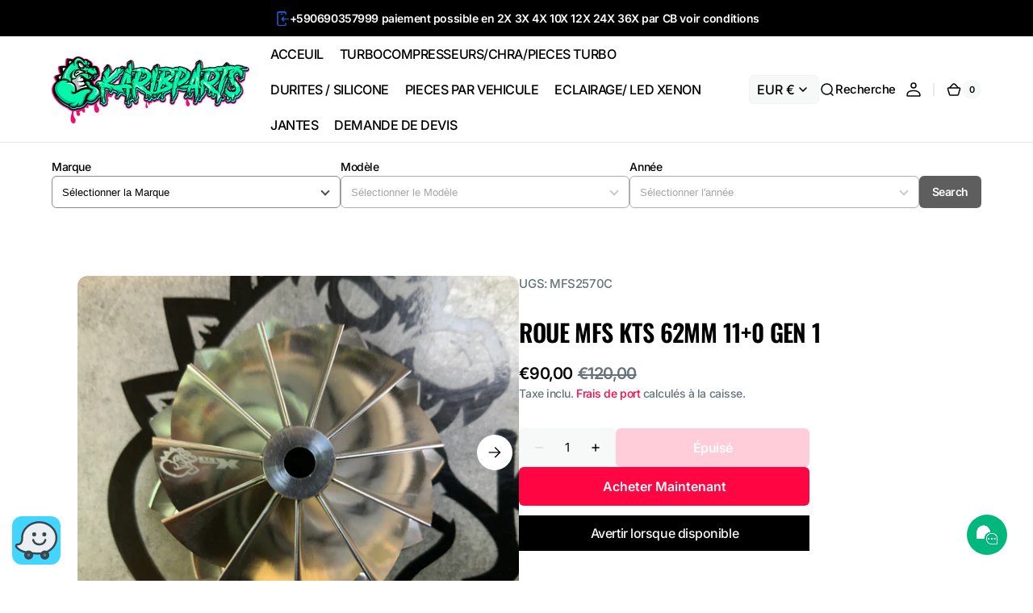

--- FILE ---
content_type: text/html; charset=utf-8
request_url: https://karibparts.com/products/roue-mfs-kts-62mm-11-0-gen-1
body_size: 58296
content:
<!doctype html>
<html 
class="no-js" 
data-scheme="light"
lang="fr"
dir="ltr"
>
  <head>
    <meta charset="utf-8">
    <meta http-equiv="X-UA-Compatible" content="IE=edge">
    <meta name="viewport" content="width=device-width,initial-scale=1">
    <meta name="theme-color" content="">
    <link rel="canonical" href="https://karibparts.com/products/roue-mfs-kts-62mm-11-0-gen-1">
    <link rel="preconnect" href="https://cdn.shopify.com" crossorigin><link rel="icon" type="image/png" href="//karibparts.com/cdn/shop/files/favicon.png?crop=center&height=32&v=1749177655&width=32"><link rel="preconnect" href="https://fonts.shopifycdn.com" crossorigin><title>
      Roue MFS KTS 62mm 11+0 Gen 1 &ndash; KARIBPARTS</title>

    
      <meta
        name="description"
        content="Nombre de Pales : 11+0 (A) Inducteur: 49,62 mm (B) Exducteur: 61,98 mm (C) Exducteur global: 65,90 mm (D) Hauteur de la pointe: 4.95 mm  (E) Hauteur totale: 34,00 mm  (F) Superback: 3.71mm  (G) Hauteur de lame: 25.72 mm  Taille d&#39;alésage: 5.08 mm Type d&#39;alésage; Through Réduire: 0.0 mm  Rotation: Forward Gen 1   Roue d"
      >
    

    

<meta property="og:site_name" content="KARIBPARTS">
<meta property="og:url" content="https://karibparts.com/products/roue-mfs-kts-62mm-11-0-gen-1">
<meta property="og:title" content="Roue MFS KTS 62mm 11+0 Gen 1">
<meta property="og:type" content="product">
<meta property="og:description" content="Nombre de Pales : 11+0 (A) Inducteur: 49,62 mm (B) Exducteur: 61,98 mm (C) Exducteur global: 65,90 mm (D) Hauteur de la pointe: 4.95 mm  (E) Hauteur totale: 34,00 mm  (F) Superback: 3.71mm  (G) Hauteur de lame: 25.72 mm  Taille d&#39;alésage: 5.08 mm Type d&#39;alésage; Through Réduire: 0.0 mm  Rotation: Forward Gen 1   Roue d"><meta property="og:image" content="http://karibparts.com/cdn/shop/products/image_678f9dbf-79ce-4c83-b043-d9204efbe110.jpg?v=1589678099">
  <meta property="og:image:secure_url" content="https://karibparts.com/cdn/shop/products/image_678f9dbf-79ce-4c83-b043-d9204efbe110.jpg?v=1589678099">
  <meta property="og:image:width" content="4032">
  <meta property="og:image:height" content="3024"><meta property="og:price:amount" content="90,00">
  <meta property="og:price:currency" content="EUR"><meta name="twitter:card" content="summary_large_image">
<meta name="twitter:title" content="Roue MFS KTS 62mm 11+0 Gen 1">
<meta name="twitter:description" content="Nombre de Pales : 11+0 (A) Inducteur: 49,62 mm (B) Exducteur: 61,98 mm (C) Exducteur global: 65,90 mm (D) Hauteur de la pointe: 4.95 mm  (E) Hauteur totale: 34,00 mm  (F) Superback: 3.71mm  (G) Hauteur de lame: 25.72 mm  Taille d&#39;alésage: 5.08 mm Type d&#39;alésage; Through Réduire: 0.0 mm  Rotation: Forward Gen 1   Roue d">


    <script src="//karibparts.com/cdn/shop/t/53/assets/constants.js?v=37383056447335370521761875576" defer="defer"></script>
    <script src="//karibparts.com/cdn/shop/t/53/assets/pubsub.js?v=34180055027472970951761875576" defer="defer"></script>
    <script src="//karibparts.com/cdn/shop/t/53/assets/global.js?v=25318918994639367971761875576" defer="defer"></script>

    <script>window.performance && window.performance.mark && window.performance.mark('shopify.content_for_header.start');</script><meta name="google-site-verification" content="1VTYzry4duG4x7noYraj4qosWLEY-F6ybHX86EUNhV8">
<meta id="shopify-digital-wallet" name="shopify-digital-wallet" content="/27573256289/digital_wallets/dialog">
<meta name="shopify-checkout-api-token" content="2b0215e3f8e13376bc768aea84d2737f">
<meta id="in-context-paypal-metadata" data-shop-id="27573256289" data-venmo-supported="false" data-environment="production" data-locale="fr_FR" data-paypal-v4="true" data-currency="EUR">
<link rel="alternate" hreflang="x-default" href="https://karibparts.com/products/roue-mfs-kts-62mm-11-0-gen-1">
<link rel="alternate" hreflang="fr" href="https://karibparts.com/products/roue-mfs-kts-62mm-11-0-gen-1">
<link rel="alternate" hreflang="en" href="https://karibparts.com/en/products/roue-mfs-kts-62mm-11-0-gen-1">
<link rel="alternate" type="application/json+oembed" href="https://karibparts.com/products/roue-mfs-kts-62mm-11-0-gen-1.oembed">
<script async="async" src="/checkouts/internal/preloads.js?locale=fr-GP"></script>
<script id="shopify-features" type="application/json">{"accessToken":"2b0215e3f8e13376bc768aea84d2737f","betas":["rich-media-storefront-analytics"],"domain":"karibparts.com","predictiveSearch":true,"shopId":27573256289,"locale":"fr"}</script>
<script>var Shopify = Shopify || {};
Shopify.shop = "karibparts.myshopify.com";
Shopify.locale = "fr";
Shopify.currency = {"active":"EUR","rate":"1.0"};
Shopify.country = "GP";
Shopify.theme = {"name":"Copie mise à jour de Copie mise à jour de Copie...","id":177659347320,"schema_name":"Digital","schema_version":"1.3.5","theme_store_id":2539,"role":"main"};
Shopify.theme.handle = "null";
Shopify.theme.style = {"id":null,"handle":null};
Shopify.cdnHost = "karibparts.com/cdn";
Shopify.routes = Shopify.routes || {};
Shopify.routes.root = "/";</script>
<script type="module">!function(o){(o.Shopify=o.Shopify||{}).modules=!0}(window);</script>
<script>!function(o){function n(){var o=[];function n(){o.push(Array.prototype.slice.apply(arguments))}return n.q=o,n}var t=o.Shopify=o.Shopify||{};t.loadFeatures=n(),t.autoloadFeatures=n()}(window);</script>
<script id="shop-js-analytics" type="application/json">{"pageType":"product"}</script>
<script defer="defer" async type="module" src="//karibparts.com/cdn/shopifycloud/shop-js/modules/v2/client.init-shop-cart-sync_INwxTpsh.fr.esm.js"></script>
<script defer="defer" async type="module" src="//karibparts.com/cdn/shopifycloud/shop-js/modules/v2/chunk.common_YNAa1F1g.esm.js"></script>
<script type="module">
  await import("//karibparts.com/cdn/shopifycloud/shop-js/modules/v2/client.init-shop-cart-sync_INwxTpsh.fr.esm.js");
await import("//karibparts.com/cdn/shopifycloud/shop-js/modules/v2/chunk.common_YNAa1F1g.esm.js");

  window.Shopify.SignInWithShop?.initShopCartSync?.({"fedCMEnabled":true,"windoidEnabled":true});

</script>
<script>(function() {
  var isLoaded = false;
  function asyncLoad() {
    if (isLoaded) return;
    isLoaded = true;
    var urls = ["https:\/\/snts-app.herokuapp.com\/get_script\/91ae6c64929711eba262ba6d4cbcdaf8.js?shop=karibparts.myshopify.com","https:\/\/cdn.ordersify.com\/sdk\/productalerts-shopify.js?shop=karibparts.myshopify.com","https:\/\/d1564fddzjmdj5.cloudfront.net\/initializercolissimo.js?app_name=happycolissimo\u0026cloud=d1564fddzjmdj5.cloudfront.net\u0026shop=karibparts.myshopify.com"];
    for (var i = 0; i < urls.length; i++) {
      var s = document.createElement('script');
      s.type = 'text/javascript';
      s.async = true;
      s.src = urls[i];
      var x = document.getElementsByTagName('script')[0];
      x.parentNode.insertBefore(s, x);
    }
  };
  if(window.attachEvent) {
    window.attachEvent('onload', asyncLoad);
  } else {
    window.addEventListener('load', asyncLoad, false);
  }
})();</script>
<script id="__st">var __st={"a":27573256289,"offset":-21600,"reqid":"26a165bd-66c6-4e95-8765-b41ade26894c-1768972346","pageurl":"karibparts.com\/products\/roue-mfs-kts-62mm-11-0-gen-1","u":"352b54af1e40","p":"product","rtyp":"product","rid":4624227926113};</script>
<script>window.ShopifyPaypalV4VisibilityTracking = true;</script>
<script id="captcha-bootstrap">!function(){'use strict';const t='contact',e='account',n='new_comment',o=[[t,t],['blogs',n],['comments',n],[t,'customer']],c=[[e,'customer_login'],[e,'guest_login'],[e,'recover_customer_password'],[e,'create_customer']],r=t=>t.map((([t,e])=>`form[action*='/${t}']:not([data-nocaptcha='true']) input[name='form_type'][value='${e}']`)).join(','),a=t=>()=>t?[...document.querySelectorAll(t)].map((t=>t.form)):[];function s(){const t=[...o],e=r(t);return a(e)}const i='password',u='form_key',d=['recaptcha-v3-token','g-recaptcha-response','h-captcha-response',i],f=()=>{try{return window.sessionStorage}catch{return}},m='__shopify_v',_=t=>t.elements[u];function p(t,e,n=!1){try{const o=window.sessionStorage,c=JSON.parse(o.getItem(e)),{data:r}=function(t){const{data:e,action:n}=t;return t[m]||n?{data:e,action:n}:{data:t,action:n}}(c);for(const[e,n]of Object.entries(r))t.elements[e]&&(t.elements[e].value=n);n&&o.removeItem(e)}catch(o){console.error('form repopulation failed',{error:o})}}const l='form_type',E='cptcha';function T(t){t.dataset[E]=!0}const w=window,h=w.document,L='Shopify',v='ce_forms',y='captcha';let A=!1;((t,e)=>{const n=(g='f06e6c50-85a8-45c8-87d0-21a2b65856fe',I='https://cdn.shopify.com/shopifycloud/storefront-forms-hcaptcha/ce_storefront_forms_captcha_hcaptcha.v1.5.2.iife.js',D={infoText:'Protégé par hCaptcha',privacyText:'Confidentialité',termsText:'Conditions'},(t,e,n)=>{const o=w[L][v],c=o.bindForm;if(c)return c(t,g,e,D).then(n);var r;o.q.push([[t,g,e,D],n]),r=I,A||(h.body.append(Object.assign(h.createElement('script'),{id:'captcha-provider',async:!0,src:r})),A=!0)});var g,I,D;w[L]=w[L]||{},w[L][v]=w[L][v]||{},w[L][v].q=[],w[L][y]=w[L][y]||{},w[L][y].protect=function(t,e){n(t,void 0,e),T(t)},Object.freeze(w[L][y]),function(t,e,n,w,h,L){const[v,y,A,g]=function(t,e,n){const i=e?o:[],u=t?c:[],d=[...i,...u],f=r(d),m=r(i),_=r(d.filter((([t,e])=>n.includes(e))));return[a(f),a(m),a(_),s()]}(w,h,L),I=t=>{const e=t.target;return e instanceof HTMLFormElement?e:e&&e.form},D=t=>v().includes(t);t.addEventListener('submit',(t=>{const e=I(t);if(!e)return;const n=D(e)&&!e.dataset.hcaptchaBound&&!e.dataset.recaptchaBound,o=_(e),c=g().includes(e)&&(!o||!o.value);(n||c)&&t.preventDefault(),c&&!n&&(function(t){try{if(!f())return;!function(t){const e=f();if(!e)return;const n=_(t);if(!n)return;const o=n.value;o&&e.removeItem(o)}(t);const e=Array.from(Array(32),(()=>Math.random().toString(36)[2])).join('');!function(t,e){_(t)||t.append(Object.assign(document.createElement('input'),{type:'hidden',name:u})),t.elements[u].value=e}(t,e),function(t,e){const n=f();if(!n)return;const o=[...t.querySelectorAll(`input[type='${i}']`)].map((({name:t})=>t)),c=[...d,...o],r={};for(const[a,s]of new FormData(t).entries())c.includes(a)||(r[a]=s);n.setItem(e,JSON.stringify({[m]:1,action:t.action,data:r}))}(t,e)}catch(e){console.error('failed to persist form',e)}}(e),e.submit())}));const S=(t,e)=>{t&&!t.dataset[E]&&(n(t,e.some((e=>e===t))),T(t))};for(const o of['focusin','change'])t.addEventListener(o,(t=>{const e=I(t);D(e)&&S(e,y())}));const B=e.get('form_key'),M=e.get(l),P=B&&M;t.addEventListener('DOMContentLoaded',(()=>{const t=y();if(P)for(const e of t)e.elements[l].value===M&&p(e,B);[...new Set([...A(),...v().filter((t=>'true'===t.dataset.shopifyCaptcha))])].forEach((e=>S(e,t)))}))}(h,new URLSearchParams(w.location.search),n,t,e,['guest_login'])})(!0,!0)}();</script>
<script integrity="sha256-4kQ18oKyAcykRKYeNunJcIwy7WH5gtpwJnB7kiuLZ1E=" data-source-attribution="shopify.loadfeatures" defer="defer" src="//karibparts.com/cdn/shopifycloud/storefront/assets/storefront/load_feature-a0a9edcb.js" crossorigin="anonymous"></script>
<script data-source-attribution="shopify.dynamic_checkout.dynamic.init">var Shopify=Shopify||{};Shopify.PaymentButton=Shopify.PaymentButton||{isStorefrontPortableWallets:!0,init:function(){window.Shopify.PaymentButton.init=function(){};var t=document.createElement("script");t.src="https://karibparts.com/cdn/shopifycloud/portable-wallets/latest/portable-wallets.fr.js",t.type="module",document.head.appendChild(t)}};
</script>
<script data-source-attribution="shopify.dynamic_checkout.buyer_consent">
  function portableWalletsHideBuyerConsent(e){var t=document.getElementById("shopify-buyer-consent"),n=document.getElementById("shopify-subscription-policy-button");t&&n&&(t.classList.add("hidden"),t.setAttribute("aria-hidden","true"),n.removeEventListener("click",e))}function portableWalletsShowBuyerConsent(e){var t=document.getElementById("shopify-buyer-consent"),n=document.getElementById("shopify-subscription-policy-button");t&&n&&(t.classList.remove("hidden"),t.removeAttribute("aria-hidden"),n.addEventListener("click",e))}window.Shopify?.PaymentButton&&(window.Shopify.PaymentButton.hideBuyerConsent=portableWalletsHideBuyerConsent,window.Shopify.PaymentButton.showBuyerConsent=portableWalletsShowBuyerConsent);
</script>
<script>
  function portableWalletsCleanup(e){e&&e.src&&console.error("Failed to load portable wallets script "+e.src);var t=document.querySelectorAll("shopify-accelerated-checkout .shopify-payment-button__skeleton, shopify-accelerated-checkout-cart .wallet-cart-button__skeleton"),e=document.getElementById("shopify-buyer-consent");for(let e=0;e<t.length;e++)t[e].remove();e&&e.remove()}function portableWalletsNotLoadedAsModule(e){e instanceof ErrorEvent&&"string"==typeof e.message&&e.message.includes("import.meta")&&"string"==typeof e.filename&&e.filename.includes("portable-wallets")&&(window.removeEventListener("error",portableWalletsNotLoadedAsModule),window.Shopify.PaymentButton.failedToLoad=e,"loading"===document.readyState?document.addEventListener("DOMContentLoaded",window.Shopify.PaymentButton.init):window.Shopify.PaymentButton.init())}window.addEventListener("error",portableWalletsNotLoadedAsModule);
</script>

<script type="module" src="https://karibparts.com/cdn/shopifycloud/portable-wallets/latest/portable-wallets.fr.js" onError="portableWalletsCleanup(this)" crossorigin="anonymous"></script>
<script nomodule>
  document.addEventListener("DOMContentLoaded", portableWalletsCleanup);
</script>

<script id='scb4127' type='text/javascript' async='' src='https://karibparts.com/cdn/shopifycloud/privacy-banner/storefront-banner.js'></script><link id="shopify-accelerated-checkout-styles" rel="stylesheet" media="screen" href="https://karibparts.com/cdn/shopifycloud/portable-wallets/latest/accelerated-checkout-backwards-compat.css" crossorigin="anonymous">
<style id="shopify-accelerated-checkout-cart">
        #shopify-buyer-consent {
  margin-top: 1em;
  display: inline-block;
  width: 100%;
}

#shopify-buyer-consent.hidden {
  display: none;
}

#shopify-subscription-policy-button {
  background: none;
  border: none;
  padding: 0;
  text-decoration: underline;
  font-size: inherit;
  cursor: pointer;
}

#shopify-subscription-policy-button::before {
  box-shadow: none;
}

      </style>
<script id="sections-script" data-sections="main-product,header" defer="defer" src="//karibparts.com/cdn/shop/t/53/compiled_assets/scripts.js?v=1648"></script>
<script>window.performance && window.performance.mark && window.performance.mark('shopify.content_for_header.end');</script>

    <style data-shopify>
      @font-face {
  font-family: Inter;
  font-weight: 500;
  font-style: normal;
  font-display: swap;
  src: url("//karibparts.com/cdn/fonts/inter/inter_n5.d7101d5e168594dd06f56f290dd759fba5431d97.woff2") format("woff2"),
       url("//karibparts.com/cdn/fonts/inter/inter_n5.5332a76bbd27da00474c136abb1ca3cbbf259068.woff") format("woff");
}

      @font-face {
  font-family: Oswald;
  font-weight: 600;
  font-style: normal;
  font-display: swap;
  src: url("//karibparts.com/cdn/fonts/oswald/oswald_n6.26b6bffb711f770c328e7af9685d4798dcb4f0b3.woff2") format("woff2"),
       url("//karibparts.com/cdn/fonts/oswald/oswald_n6.2feb7f52d7eb157822c86dfd93893da013b08d5d.woff") format("woff");
}

      @font-face {
  font-family: Inter;
  font-weight: 700;
  font-style: normal;
  font-display: swap;
  src: url("//karibparts.com/cdn/fonts/inter/inter_n7.02711e6b374660cfc7915d1afc1c204e633421e4.woff2") format("woff2"),
       url("//karibparts.com/cdn/fonts/inter/inter_n7.6dab87426f6b8813070abd79972ceaf2f8d3b012.woff") format("woff");
}

      @font-face {
  font-family: Inter;
  font-weight: 700;
  font-style: normal;
  font-display: swap;
  src: url("//karibparts.com/cdn/fonts/inter/inter_n7.02711e6b374660cfc7915d1afc1c204e633421e4.woff2") format("woff2"),
       url("//karibparts.com/cdn/fonts/inter/inter_n7.6dab87426f6b8813070abd79972ceaf2f8d3b012.woff") format("woff");
}

      @font-face {
  font-family: Inter;
  font-weight: 600;
  font-style: normal;
  font-display: swap;
  src: url("//karibparts.com/cdn/fonts/inter/inter_n6.771af0474a71b3797eb38f3487d6fb79d43b6877.woff2") format("woff2"),
       url("//karibparts.com/cdn/fonts/inter/inter_n6.88c903d8f9e157d48b73b7777d0642925bcecde7.woff") format("woff");
}

      @font-face {
  font-family: Oswald;
  font-weight: 600;
  font-style: normal;
  font-display: swap;
  src: url("//karibparts.com/cdn/fonts/oswald/oswald_n6.26b6bffb711f770c328e7af9685d4798dcb4f0b3.woff2") format("woff2"),
       url("//karibparts.com/cdn/fonts/oswald/oswald_n6.2feb7f52d7eb157822c86dfd93893da013b08d5d.woff") format("woff");
}

      @font-face {
  font-family: Inter;
  font-weight: 500;
  font-style: normal;
  font-display: swap;
  src: url("//karibparts.com/cdn/fonts/inter/inter_n5.d7101d5e168594dd06f56f290dd759fba5431d97.woff2") format("woff2"),
       url("//karibparts.com/cdn/fonts/inter/inter_n5.5332a76bbd27da00474c136abb1ca3cbbf259068.woff") format("woff");
}

      @font-face {
  font-family: Inter;
  font-weight: 500;
  font-style: normal;
  font-display: swap;
  src: url("//karibparts.com/cdn/fonts/inter/inter_n5.d7101d5e168594dd06f56f290dd759fba5431d97.woff2") format("woff2"),
       url("//karibparts.com/cdn/fonts/inter/inter_n5.5332a76bbd27da00474c136abb1ca3cbbf259068.woff") format("woff");
}

      @font-face {
  font-family: Inter;
  font-weight: 600;
  font-style: normal;
  font-display: swap;
  src: url("//karibparts.com/cdn/fonts/inter/inter_n6.771af0474a71b3797eb38f3487d6fb79d43b6877.woff2") format("woff2"),
       url("//karibparts.com/cdn/fonts/inter/inter_n6.88c903d8f9e157d48b73b7777d0642925bcecde7.woff") format("woff");
}

      @font-face {
  font-family: Inter;
  font-weight: 600;
  font-style: normal;
  font-display: swap;
  src: url("//karibparts.com/cdn/fonts/inter/inter_n6.771af0474a71b3797eb38f3487d6fb79d43b6877.woff2") format("woff2"),
       url("//karibparts.com/cdn/fonts/inter/inter_n6.88c903d8f9e157d48b73b7777d0642925bcecde7.woff") format("woff");
}

      @font-face {
  font-family: Inter;
  font-weight: 500;
  font-style: normal;
  font-display: swap;
  src: url("//karibparts.com/cdn/fonts/inter/inter_n5.d7101d5e168594dd06f56f290dd759fba5431d97.woff2") format("woff2"),
       url("//karibparts.com/cdn/fonts/inter/inter_n5.5332a76bbd27da00474c136abb1ca3cbbf259068.woff") format("woff");
}

      @font-face {
  font-family: Inter;
  font-weight: 700;
  font-style: normal;
  font-display: swap;
  src: url("//karibparts.com/cdn/fonts/inter/inter_n7.02711e6b374660cfc7915d1afc1c204e633421e4.woff2") format("woff2"),
       url("//karibparts.com/cdn/fonts/inter/inter_n7.6dab87426f6b8813070abd79972ceaf2f8d3b012.woff") format("woff");
}

      @font-face {
  font-family: Inter;
  font-weight: 300;
  font-style: normal;
  font-display: swap;
  src: url("//karibparts.com/cdn/fonts/inter/inter_n3.6faba940d2e90c9f1c2e0c5c2750b84af59fecc0.woff2") format("woff2"),
       url("//karibparts.com/cdn/fonts/inter/inter_n3.413aa818ec2103383c4ac7c3744c464d04b4db49.woff") format("woff");
}

      @font-face {
  font-family: Inter;
  font-weight: 400;
  font-style: normal;
  font-display: swap;
  src: url("//karibparts.com/cdn/fonts/inter/inter_n4.b2a3f24c19b4de56e8871f609e73ca7f6d2e2bb9.woff2") format("woff2"),
       url("//karibparts.com/cdn/fonts/inter/inter_n4.af8052d517e0c9ffac7b814872cecc27ae1fa132.woff") format("woff");
}

      @font-face {
  font-family: Inter;
  font-weight: 500;
  font-style: normal;
  font-display: swap;
  src: url("//karibparts.com/cdn/fonts/inter/inter_n5.d7101d5e168594dd06f56f290dd759fba5431d97.woff2") format("woff2"),
       url("//karibparts.com/cdn/fonts/inter/inter_n5.5332a76bbd27da00474c136abb1ca3cbbf259068.woff") format("woff");
}

      @font-face {
  font-family: Inter;
  font-weight: 700;
  font-style: normal;
  font-display: swap;
  src: url("//karibparts.com/cdn/fonts/inter/inter_n7.02711e6b374660cfc7915d1afc1c204e633421e4.woff2") format("woff2"),
       url("//karibparts.com/cdn/fonts/inter/inter_n7.6dab87426f6b8813070abd79972ceaf2f8d3b012.woff") format("woff");
}

      @font-face {
  font-family: Inter;
  font-weight: 500;
  font-style: italic;
  font-display: swap;
  src: url("//karibparts.com/cdn/fonts/inter/inter_i5.4474f48e6ab2b1e01aa2b6d942dd27fa24f2d99f.woff2") format("woff2"),
       url("//karibparts.com/cdn/fonts/inter/inter_i5.493dbd6ee8e49f4ad722ebb68d92f201af2c2f56.woff") format("woff");
}

      
      @font-face {
  font-family: Inter;
  font-weight: 700;
  font-style: italic;
  font-display: swap;
  src: url("//karibparts.com/cdn/fonts/inter/inter_i7.b377bcd4cc0f160622a22d638ae7e2cd9b86ea4c.woff2") format("woff2"),
       url("//karibparts.com/cdn/fonts/inter/inter_i7.7c69a6a34e3bb44fcf6f975857e13b9a9b25beb4.woff") format("woff");
}


      
      
        :root,
        [data-scheme=light] .color-background-1 {
          --color-background: 255,255,255;
          --color-background-secondary: 247,248,248;
          
            --gradient-background: #ffffff;
          
          --color-foreground: 0, 0, 0;
          --color-foreground-secondary: 103, 115, 124;
          --color-foreground-title: 0, 0, 0;

          --color-button-text: 255, 255, 255;
          --color-button-text-hover: 255, 255, 255;
          --color-button: 255, 5, 65;
          --color-button-hover: 0, 0, 0;

          --color-button-secondary: 0, 0, 0;
          --color-button-secondary-hover: 255, 5, 65;
          --color-button-secondary-text: 255, 255, 255;
          --color-button-secondary-text-hover: 255, 255, 255;

          --color-button-tertiary-text: 0, 0, 0;
          --color-button-tertiary-text-hover: 255, 255, 255;
          --color-button-tertiary: 242, 243, 244;
          --color-button-tertiary-hover: 255, 5, 65;

          --color-overlay: 0, 0, 0;
          --color-border-input: 242, 243, 244;
          --color-background-input: 247, 248, 248;
          --color-border: 230, 232, 233;
          --color-accent: 255,5,65;
          
            --gradient-accent: linear-gradient(105deg, rgba(71, 29, 29, 1), rgba(211, 0, 63, 1) 100%);
          
          --color-card-price-new: 0, 00;
          --color-card-price-old: 103, 115124;
        }
        @media (prefers-color-scheme: light) {
          :root,
          [data-scheme=auto] .color-background-1 {
            --color-background: 255,255,255;
            --color-background-secondary: 247,248,248;
            
              --gradient-background: #ffffff;
            
            --color-foreground: 0, 0, 0;
            --color-foreground-secondary: 103, 115, 124;
            --color-foreground-title: 0, 0, 0;

            --color-button-text: 255, 255, 255;
            --color-button-text-hover: 255, 255, 255;
            --color-button: 255, 5, 65;
            --color-button-hover: 0, 0, 0;

            --color-button-secondary: 0, 0, 0;
            --color-button-secondary-hover: 255, 5, 65;
            --color-button-secondary-text: 255, 255, 255;
            --color-button-secondary-text-hover: 255, 255, 255;

            --color-button-tertiary-text: 0, 0, 0;
            --color-button-tertiary-text-hover: 255, 255, 255;
            --color-button-tertiary: 242, 243, 244;
            --color-button-tertiary-hover: 255, 5, 65;

            --color-overlay: 0, 0, 0;
            --color-border-input: 242, 243, 244;
            --color-background-input: 247, 248, 248;
            --color-border: 230, 232, 233;
            --color-accent: 255,5,65;
            
              --gradient-accent: linear-gradient(105deg, rgba(71, 29, 29, 1), rgba(211, 0, 63, 1) 100%);
            

            --color-card-price-new: 0, 0, 0;
            --color-card-price-old: 103, 115, 124;
          }
        }
      
        
        [data-scheme=light] .color-background-2 {
          --color-background: 248,248,248;
          --color-background-secondary: 255,255,255;
          
            --gradient-background: #f8f8f8;
          
          --color-foreground: 0, 0, 0;
          --color-foreground-secondary: 103, 115, 124;
          --color-foreground-title: 0, 0, 0;

          --color-button-text: 255, 255, 255;
          --color-button-text-hover: 255, 255, 255;
          --color-button: 255, 5, 65;
          --color-button-hover: 0, 0, 0;

          --color-button-secondary: 0, 0, 0;
          --color-button-secondary-hover: 255, 5, 65;
          --color-button-secondary-text: 255, 255, 255;
          --color-button-secondary-text-hover: 255, 255, 255;

          --color-button-tertiary-text: 0, 0, 0;
          --color-button-tertiary-text-hover: 255, 255, 255;
          --color-button-tertiary: 242, 243, 244;
          --color-button-tertiary-hover: 255, 5, 65;

          --color-overlay: 0, 0, 0;
          --color-border-input: 242, 243, 244;
          --color-background-input: 255, 255, 255;
          --color-border: 230, 232, 233;
          --color-accent: 255,5,65;
          
            --gradient-accent: linear-gradient(105deg, rgba(71, 29, 29, 1), rgba(211, 0, 63, 1) 100%);
          
          --color-card-price-new: 0, 00;
          --color-card-price-old: 103, 115124;
        }
        @media (prefers-color-scheme: light) {
          
          [data-scheme=auto] .color-background-2 {
            --color-background: 248,248,248;
            --color-background-secondary: 255,255,255;
            
              --gradient-background: #f8f8f8;
            
            --color-foreground: 0, 0, 0;
            --color-foreground-secondary: 103, 115, 124;
            --color-foreground-title: 0, 0, 0;

            --color-button-text: 255, 255, 255;
            --color-button-text-hover: 255, 255, 255;
            --color-button: 255, 5, 65;
            --color-button-hover: 0, 0, 0;

            --color-button-secondary: 0, 0, 0;
            --color-button-secondary-hover: 255, 5, 65;
            --color-button-secondary-text: 255, 255, 255;
            --color-button-secondary-text-hover: 255, 255, 255;

            --color-button-tertiary-text: 0, 0, 0;
            --color-button-tertiary-text-hover: 255, 255, 255;
            --color-button-tertiary: 242, 243, 244;
            --color-button-tertiary-hover: 255, 5, 65;

            --color-overlay: 0, 0, 0;
            --color-border-input: 242, 243, 244;
            --color-background-input: 255, 255, 255;
            --color-border: 230, 232, 233;
            --color-accent: 255,5,65;
            
              --gradient-accent: linear-gradient(105deg, rgba(71, 29, 29, 1), rgba(211, 0, 63, 1) 100%);
            

            --color-card-price-new: 0, 0, 0;
            --color-card-price-old: 103, 115, 124;
          }
        }
      
        
        [data-scheme=light] .color-background-3 {
          --color-background: 0,0,0;
          --color-background-secondary: 31,31,31;
          
            --gradient-background: #000000;
          
          --color-foreground: 255, 255, 255;
          --color-foreground-secondary: 169, 169, 169;
          --color-foreground-title: 255, 255, 255;

          --color-button-text: 255, 255, 255;
          --color-button-text-hover: 0, 0, 0;
          --color-button: 255, 5, 65;
          --color-button-hover: 242, 243, 244;

          --color-button-secondary: 242, 243, 244;
          --color-button-secondary-hover: 255, 5, 65;
          --color-button-secondary-text: 0, 0, 0;
          --color-button-secondary-text-hover: 255, 255, 255;

          --color-button-tertiary-text: 1, 22, 36;
          --color-button-tertiary-text-hover: 255, 255, 255;
          --color-button-tertiary: 242, 243, 244;
          --color-button-tertiary-hover: 255, 5, 65;

          --color-overlay: 0, 0, 0;
          --color-border-input: 31, 50, 62;
          --color-background-input: 21, 41, 54;
          --color-border: 31, 50, 62;
          --color-accent: 255,255,255;
          
            --gradient-accent: linear-gradient(105deg, rgba(71, 29, 29, 1), rgba(211, 0, 63, 1) 100%);
          
          --color-card-price-new: 255, 255255;
          --color-card-price-old: 169, 169169;
        }
        @media (prefers-color-scheme: light) {
          
          [data-scheme=auto] .color-background-3 {
            --color-background: 0,0,0;
            --color-background-secondary: 31,31,31;
            
              --gradient-background: #000000;
            
            --color-foreground: 255, 255, 255;
            --color-foreground-secondary: 169, 169, 169;
            --color-foreground-title: 255, 255, 255;

            --color-button-text: 255, 255, 255;
            --color-button-text-hover: 0, 0, 0;
            --color-button: 255, 5, 65;
            --color-button-hover: 242, 243, 244;

            --color-button-secondary: 242, 243, 244;
            --color-button-secondary-hover: 255, 5, 65;
            --color-button-secondary-text: 0, 0, 0;
            --color-button-secondary-text-hover: 255, 255, 255;

            --color-button-tertiary-text: 1, 22, 36;
            --color-button-tertiary-text-hover: 255, 255, 255;
            --color-button-tertiary: 242, 243, 244;
            --color-button-tertiary-hover: 255, 5, 65;

            --color-overlay: 0, 0, 0;
            --color-border-input: 31, 50, 62;
            --color-background-input: 21, 41, 54;
            --color-border: 31, 50, 62;
            --color-accent: 255,255,255;
            
              --gradient-accent: linear-gradient(105deg, rgba(71, 29, 29, 1), rgba(211, 0, 63, 1) 100%);
            

            --color-card-price-new: 255, 255, 255;
            --color-card-price-old: 169, 169, 169;
          }
        }
      
        
        [data-scheme=light] .color-background-4 {
          --color-background: 255,255,255;
          --color-background-secondary: 247,248,248;
          
            --gradient-background: #ffffff;
          
          --color-foreground: 255, 255, 255;
          --color-foreground-secondary: 169, 169, 169;
          --color-foreground-title: 255, 255, 255;

          --color-button-text: 255, 255, 255;
          --color-button-text-hover: 1, 22, 36;
          --color-button: 21, 102, 224;
          --color-button-hover: 242, 243, 244;

          --color-button-secondary: 242, 243, 244;
          --color-button-secondary-hover: 21, 102, 224;
          --color-button-secondary-text: 1, 22, 36;
          --color-button-secondary-text-hover: 255, 255, 255;

          --color-button-tertiary-text: 1, 22, 36;
          --color-button-tertiary-text-hover: 255, 255, 255;
          --color-button-tertiary: 242, 243, 244;
          --color-button-tertiary-hover: 21, 102, 224;

          --color-overlay: 0, 0, 0;
          --color-border-input: 242, 243, 244;
          --color-background-input: 247, 248, 248;
          --color-border: 230, 232, 233;
          --color-accent: 21,102,224;
          
            --gradient-accent: linear-gradient(135deg, rgba(80, 234, 255, 1), rgba(21, 102, 224, 1) 100%);
          
          --color-card-price-new: 255, 255255;
          --color-card-price-old: 169, 169169;
        }
        @media (prefers-color-scheme: light) {
          
          [data-scheme=auto] .color-background-4 {
            --color-background: 255,255,255;
            --color-background-secondary: 247,248,248;
            
              --gradient-background: #ffffff;
            
            --color-foreground: 255, 255, 255;
            --color-foreground-secondary: 169, 169, 169;
            --color-foreground-title: 255, 255, 255;

            --color-button-text: 255, 255, 255;
            --color-button-text-hover: 1, 22, 36;
            --color-button: 21, 102, 224;
            --color-button-hover: 242, 243, 244;

            --color-button-secondary: 242, 243, 244;
            --color-button-secondary-hover: 21, 102, 224;
            --color-button-secondary-text: 1, 22, 36;
            --color-button-secondary-text-hover: 255, 255, 255;

            --color-button-tertiary-text: 1, 22, 36;
            --color-button-tertiary-text-hover: 255, 255, 255;
            --color-button-tertiary: 242, 243, 244;
            --color-button-tertiary-hover: 21, 102, 224;

            --color-overlay: 0, 0, 0;
            --color-border-input: 242, 243, 244;
            --color-background-input: 247, 248, 248;
            --color-border: 230, 232, 233;
            --color-accent: 21,102,224;
            
              --gradient-accent: linear-gradient(135deg, rgba(80, 234, 255, 1), rgba(21, 102, 224, 1) 100%);
            

            --color-card-price-new: 255, 255, 255;
            --color-card-price-old: 169, 169, 169;
          }
        }
      

      body, .color-background-1, .color-background-2, .color-background-3, .color-background-4 {
        color: rgba(var(--color-foreground));
        background: rgb(var(--color-background));
        background: var(--gradient-background);
        background-attachment: fixed;
      }

      :root {
        --column-count: 1;
        --announcement-height: 0px;
        --ann-height: 0px;
        --logo-bar-height: 0px;
        --header-height: 0px;
        --breadcrumbs-height: 0px;
        --margin-header: 0px;

        --spaced-section: 5rem;

        --font-body-family: Inter, sans-serif;
        --font-body-style: normal;
        --font-body-weight: 500;

        --font-body-scale: 1.15;
        --font-body-line-height: 1.4;
        --font-body-letter-spacing: -0.3em;

        --font-heading-family: Oswald, sans-serif;
        --font-heading-style: normal;
        --font-heading-weight: 600;
        --font-heading-letter-spacing: -0.2em;
        --font-heading-line-height: 1.2;
        --font-heading-text-transform: uppercase;

        --font-subtitle-family: Inter, sans-serif;
        --font-subtitle-style: normal;
        --font-subtitle-weight: 700;
        --font-subtitle-text-transform: uppercase;
        --font-subtitle-scale: 1.3;

        --font-subtitle-secondary-family: Inter, sans-serif;
        --font-subtitle-secondary-style: normal;
        --font-subtitle-secondary-weight: 700;
        --font-subtitle-secondary-text-transform: none;
        --font-subtitle-secondary-scale: 1.4;

        --font-heading-h1-scale: 1.15;
        --font-heading-h2-scale: 1.15;
        --font-heading-h3-scale: 1.0;
        --font-heading-h4-scale: 1.14;
        --font-heading-h5-scale: 1.0;

        --font-heading-card-family: Oswald, sans-serif;
        --font-heading-card-style: normal;
        --font-heading-card-weight: 600;
        --font-text-card-family: Inter, sans-serif;
        --font-text-card-style: normal;
        --font-text-card-weight: 500;

        --font-heading-card-scale: 1.5;
        --font-text-card-scale: 1.14;

        --font-button-family: Inter, sans-serif;
        --font-button-style: normal;
        --font-button-weight: 600;
        --font-button-text-transform: none;
        --font-button-letter-spacing: -0.03em;
        --font-subtitle-letter-spacing: 0.04em;
        --font-subtitle-secondary-letter-spacing: -0.04em;

        --font-header-menu-family: Inter, sans-serif;
        --font-header-menu-style: normal;
        --font-header-menu-weight: 500;
        --font-header-menu-text-transform: none;

        --font-footer-menu-family: Inter, sans-serif;
        --font-footer-menu-style: normal;
        --font-footer-menu-weight: 600;
        --font-footer-link-size: px;
        --font-footer-bottom-link-size: px;

        --font-popups-heading-family: Inter, sans-serif;
        --font-popups-heading-style: normal;
        --font-popups-heading-weight: 600;
        --font-popups-text-family: Inter, sans-serif;
        --font-popups-text-style: normal;
        --font-popups-text-weight: 500;
        --font-popup-heading-scale: 1.23;
        --font-popup-desc-scale: 1.0;
        --font-popup-text-scale: 1.07;
        --font-notification-heading-scale: 1.0;
        --font-notification-text-scale: 1.0;

        --font-additional-family: Inter, sans-serif;
        --font-additional-style: normal;
        --font-additional-weight: 700;

        --border-radius-button: 6px;
        --payment-terms-background-color: ;

        --color-shadow: var(--color-foreground);
      }

      @media screen and (min-width: 990px) {
        :root {
          --spaced-section: 16rem;
        }
      }

      *,
      *::before,
      *::after {
        box-sizing: inherit;
      }

      html {
        box-sizing: border-box;
        font-size: 10px;
        height: 100%;
        -webkit-tap-highlight-color: rgba(0, 0, 0, 0);
      }

      body {
        position: relative;
        display: flex;
        flex-direction: column;
        min-height: 100%;
        margin: 0;
        font-size: calc(var(--font-body-scale) * 1.2rem);
        line-height: 1.4;
        font-family: var(--font-body-family);
        font-style: var(--font-body-style);
        font-weight: var(--font-body-weight);
        overflow-x: hidden;
      }

      @media screen and (min-width: 750px) {
        body {
          font-size: calc(var(--font-body-scale) * 1.3rem);
        }
      }

      @media screen and (min-width: 1600px) {
        body {
          font-size: calc(var(--font-body-scale) * 1.4rem);
        }
      }
    </style>
    <style data-shopify>
  
  [data-scheme=dark] .color-background-1 {
  	--color-background: 31, 31, 31;
  	--color-overlay: 0, 0, 0;
  	--gradient-background: rgb(31, 31, 31);
  	--color-foreground: 255, 255, 255;
  	--color-foreground-secondary: 142, 142, 143;
  	--color-foreground-title: 255, 255, 255;
  	--color-border-input: 53, 53, 53;
  	--color-background-input: 74, 74, 76;
  	--color-background-input-hover: 10, 10, 10;
  	--color-border: 52, 52, 53;
  	--color-announcement-bar: 0, 0, 0;
  	--color-announcement-bar-background-1: 0, 0, 0;
  	--color-link: 229, 229, 229;
  	--alpha-link: 0.5;
  	--color-button: 0, 0, 0;
  	--color-button-hover: 36, 36, 36;
  	--color-button-text: 255, 255, 255;
  	--color-button-text-hover: 255, 255, 255;
  	--color-button-secondary: 36, 36, 36;
  	--color-button-secondary-hover: 0, 0, 0;
  	--color-button-secondary-text: 255, 255, 255;
  	--color-button-secondary-text-hover: 255, 255, 255;
  	--color-button-tertiary: 52, 52, 53;
  	--color-button-tertiary-hover: 36, 36, 36;
  	--color-button-tertiary-text: 255, 255, 255;
  	--color-button-tertiary-text-hover: 255, 255, 255;
  	--alpha-button-background: 1;
  	--alpha-button-border: 1;
  	--color-social: 229, 229, 229;
  	--color-placeholder-input: 229, 229, 229;
  	--color-card-price-new: 229, 229, 229;
  	--color-card-price-old: 169, 169, 169;
  	--color-error-background: 0, 0, 0;
		--color-shadow: 1, 22, 36;
		--color-accent: 142, 142, 143;
		--gradient-accent: #8E8E8F;
  }
  @media (prefers-color-scheme: dark) {
  	[data-scheme=auto] .color-background-1 {
  		--color-background: 31, 31, 31;
  		--gradient-background: rgb(31, 31, 31);
  		--color-overlay: 0, 0, 0;
  		--color-foreground: 255, 255, 255;
  		--color-foreground-secondary: 142, 142, 143;
  		--color-foreground-title: 255, 255, 255;
  		--color-border-input: 53, 53, 53;
  		--color-background-input: 74, 74, 76;
  		--color-background-input-hover: 10, 10, 10;
  		--color-border: 52, 52, 53;
  		--color-announcement-bar: 0, 0, 0;
  		--color-announcement-bar-background-1: 0, 0, 0;
  		--color-link: 229, 229, 229;
  		--alpha-link: 0.5;
  		--color-button: 0, 0, 0;
  		--color-button-hover: 36, 36, 36;
  		--color-button-text: 255, 255, 255;
  		--color-button-text-hover: 255, 255, 255;
  		--color-button-secondary: 36, 36, 36;
  		--color-button-secondary-hover: 0, 0, 0;
  		--color-button-secondary-text: 255, 255, 255;
  		--color-button-secondary-text-hover: 255, 255, 255;
  		--color-button-tertiary: 52, 52, 53;
  		--color-button-tertiary-hover: 36, 36, 36;
  		--color-button-tertiary-text: 255, 255, 255;
  		--color-button-tertiary-text-hover: 255, 255, 255;
  		--alpha-button-background: 1;
  		--alpha-button-border: 1;
  		--color-social: 229, 229, 229;
  		--color-placeholder-input: 229, 229, 229;
  		--color-card-price-new: 229, 229, 229;
  		--color-card-price-old: 169, 169, 169;
  		--color-error-background: 0, 0, 0;
			--color-shadow: 1, 22, 36;
			--color-accent: 142, 142, 143;
			--gradient-accent: #8E8E8F;
  	}
  }
  
  [data-scheme=dark] .color-background-2 {
  	--color-background: 31, 31, 31;
  	--color-overlay: 0, 0, 0;
  	--gradient-background: rgb(31, 31, 31);
  	--color-foreground: 255, 255, 255;
  	--color-foreground-secondary: 142, 142, 143;
  	--color-foreground-title: 255, 255, 255;
  	--color-border-input: 53, 53, 53;
  	--color-background-input: 74, 74, 76;
  	--color-background-input-hover: 10, 10, 10;
  	--color-border: 52, 52, 53;
  	--color-announcement-bar: 0, 0, 0;
  	--color-announcement-bar-background-1: 0, 0, 0;
  	--color-link: 229, 229, 229;
  	--alpha-link: 0.5;
  	--color-button: 0, 0, 0;
  	--color-button-hover: 36, 36, 36;
  	--color-button-text: 255, 255, 255;
  	--color-button-text-hover: 255, 255, 255;
  	--color-button-secondary: 36, 36, 36;
  	--color-button-secondary-hover: 0, 0, 0;
  	--color-button-secondary-text: 255, 255, 255;
  	--color-button-secondary-text-hover: 255, 255, 255;
  	--color-button-tertiary: 52, 52, 53;
  	--color-button-tertiary-hover: 36, 36, 36;
  	--color-button-tertiary-text: 255, 255, 255;
  	--color-button-tertiary-text-hover: 255, 255, 255;
  	--alpha-button-background: 1;
  	--alpha-button-border: 1;
  	--color-social: 229, 229, 229;
  	--color-placeholder-input: 229, 229, 229;
  	--color-card-price-new: 229, 229, 229;
  	--color-card-price-old: 169, 169, 169;
  	--color-error-background: 0, 0, 0;
		--color-shadow: 1, 22, 36;
		--color-accent: 142, 142, 143;
		--gradient-accent: #8E8E8F;
  }
  @media (prefers-color-scheme: dark) {
  	[data-scheme=auto] .color-background-2 {
  		--color-background: 31, 31, 31;
  		--gradient-background: rgb(31, 31, 31);
  		--color-overlay: 0, 0, 0;
  		--color-foreground: 255, 255, 255;
  		--color-foreground-secondary: 142, 142, 143;
  		--color-foreground-title: 255, 255, 255;
  		--color-border-input: 53, 53, 53;
  		--color-background-input: 74, 74, 76;
  		--color-background-input-hover: 10, 10, 10;
  		--color-border: 52, 52, 53;
  		--color-announcement-bar: 0, 0, 0;
  		--color-announcement-bar-background-1: 0, 0, 0;
  		--color-link: 229, 229, 229;
  		--alpha-link: 0.5;
  		--color-button: 0, 0, 0;
  		--color-button-hover: 36, 36, 36;
  		--color-button-text: 255, 255, 255;
  		--color-button-text-hover: 255, 255, 255;
  		--color-button-secondary: 36, 36, 36;
  		--color-button-secondary-hover: 0, 0, 0;
  		--color-button-secondary-text: 255, 255, 255;
  		--color-button-secondary-text-hover: 255, 255, 255;
  		--color-button-tertiary: 52, 52, 53;
  		--color-button-tertiary-hover: 36, 36, 36;
  		--color-button-tertiary-text: 255, 255, 255;
  		--color-button-tertiary-text-hover: 255, 255, 255;
  		--alpha-button-background: 1;
  		--alpha-button-border: 1;
  		--color-social: 229, 229, 229;
  		--color-placeholder-input: 229, 229, 229;
  		--color-card-price-new: 229, 229, 229;
  		--color-card-price-old: 169, 169, 169;
  		--color-error-background: 0, 0, 0;
			--color-shadow: 1, 22, 36;
			--color-accent: 142, 142, 143;
			--gradient-accent: #8E8E8F;
  	}
  }
  
  [data-scheme=dark] .color-background-3 {
  	--color-background: 31, 31, 31;
  	--color-overlay: 0, 0, 0;
  	--gradient-background: rgb(31, 31, 31);
  	--color-foreground: 255, 255, 255;
  	--color-foreground-secondary: 142, 142, 143;
  	--color-foreground-title: 255, 255, 255;
  	--color-border-input: 53, 53, 53;
  	--color-background-input: 74, 74, 76;
  	--color-background-input-hover: 10, 10, 10;
  	--color-border: 52, 52, 53;
  	--color-announcement-bar: 0, 0, 0;
  	--color-announcement-bar-background-1: 0, 0, 0;
  	--color-link: 229, 229, 229;
  	--alpha-link: 0.5;
  	--color-button: 0, 0, 0;
  	--color-button-hover: 36, 36, 36;
  	--color-button-text: 255, 255, 255;
  	--color-button-text-hover: 255, 255, 255;
  	--color-button-secondary: 36, 36, 36;
  	--color-button-secondary-hover: 0, 0, 0;
  	--color-button-secondary-text: 255, 255, 255;
  	--color-button-secondary-text-hover: 255, 255, 255;
  	--color-button-tertiary: 52, 52, 53;
  	--color-button-tertiary-hover: 36, 36, 36;
  	--color-button-tertiary-text: 255, 255, 255;
  	--color-button-tertiary-text-hover: 255, 255, 255;
  	--alpha-button-background: 1;
  	--alpha-button-border: 1;
  	--color-social: 229, 229, 229;
  	--color-placeholder-input: 229, 229, 229;
  	--color-card-price-new: 229, 229, 229;
  	--color-card-price-old: 169, 169, 169;
  	--color-error-background: 0, 0, 0;
		--color-shadow: 1, 22, 36;
		--color-accent: 142, 142, 143;
		--gradient-accent: #8E8E8F;
  }
  @media (prefers-color-scheme: dark) {
  	[data-scheme=auto] .color-background-3 {
  		--color-background: 31, 31, 31;
  		--gradient-background: rgb(31, 31, 31);
  		--color-overlay: 0, 0, 0;
  		--color-foreground: 255, 255, 255;
  		--color-foreground-secondary: 142, 142, 143;
  		--color-foreground-title: 255, 255, 255;
  		--color-border-input: 53, 53, 53;
  		--color-background-input: 74, 74, 76;
  		--color-background-input-hover: 10, 10, 10;
  		--color-border: 52, 52, 53;
  		--color-announcement-bar: 0, 0, 0;
  		--color-announcement-bar-background-1: 0, 0, 0;
  		--color-link: 229, 229, 229;
  		--alpha-link: 0.5;
  		--color-button: 0, 0, 0;
  		--color-button-hover: 36, 36, 36;
  		--color-button-text: 255, 255, 255;
  		--color-button-text-hover: 255, 255, 255;
  		--color-button-secondary: 36, 36, 36;
  		--color-button-secondary-hover: 0, 0, 0;
  		--color-button-secondary-text: 255, 255, 255;
  		--color-button-secondary-text-hover: 255, 255, 255;
  		--color-button-tertiary: 52, 52, 53;
  		--color-button-tertiary-hover: 36, 36, 36;
  		--color-button-tertiary-text: 255, 255, 255;
  		--color-button-tertiary-text-hover: 255, 255, 255;
  		--alpha-button-background: 1;
  		--alpha-button-border: 1;
  		--color-social: 229, 229, 229;
  		--color-placeholder-input: 229, 229, 229;
  		--color-card-price-new: 229, 229, 229;
  		--color-card-price-old: 169, 169, 169;
  		--color-error-background: 0, 0, 0;
			--color-shadow: 1, 22, 36;
			--color-accent: 142, 142, 143;
			--gradient-accent: #8E8E8F;
  	}
  }
  
  [data-scheme=dark] .color-background-4 {
  	--color-background: 31, 31, 31;
  	--color-overlay: 0, 0, 0;
  	--gradient-background: rgb(31, 31, 31);
  	--color-foreground: 255, 255, 255;
  	--color-foreground-secondary: 142, 142, 143;
  	--color-foreground-title: 255, 255, 255;
  	--color-border-input: 53, 53, 53;
  	--color-background-input: 74, 74, 76;
  	--color-background-input-hover: 10, 10, 10;
  	--color-border: 52, 52, 53;
  	--color-announcement-bar: 0, 0, 0;
  	--color-announcement-bar-background-1: 0, 0, 0;
  	--color-link: 229, 229, 229;
  	--alpha-link: 0.5;
  	--color-button: 0, 0, 0;
  	--color-button-hover: 36, 36, 36;
  	--color-button-text: 255, 255, 255;
  	--color-button-text-hover: 255, 255, 255;
  	--color-button-secondary: 36, 36, 36;
  	--color-button-secondary-hover: 0, 0, 0;
  	--color-button-secondary-text: 255, 255, 255;
  	--color-button-secondary-text-hover: 255, 255, 255;
  	--color-button-tertiary: 52, 52, 53;
  	--color-button-tertiary-hover: 36, 36, 36;
  	--color-button-tertiary-text: 255, 255, 255;
  	--color-button-tertiary-text-hover: 255, 255, 255;
  	--alpha-button-background: 1;
  	--alpha-button-border: 1;
  	--color-social: 229, 229, 229;
  	--color-placeholder-input: 229, 229, 229;
  	--color-card-price-new: 229, 229, 229;
  	--color-card-price-old: 169, 169, 169;
  	--color-error-background: 0, 0, 0;
		--color-shadow: 1, 22, 36;
		--color-accent: 142, 142, 143;
		--gradient-accent: #8E8E8F;
  }
  @media (prefers-color-scheme: dark) {
  	[data-scheme=auto] .color-background-4 {
  		--color-background: 31, 31, 31;
  		--gradient-background: rgb(31, 31, 31);
  		--color-overlay: 0, 0, 0;
  		--color-foreground: 255, 255, 255;
  		--color-foreground-secondary: 142, 142, 143;
  		--color-foreground-title: 255, 255, 255;
  		--color-border-input: 53, 53, 53;
  		--color-background-input: 74, 74, 76;
  		--color-background-input-hover: 10, 10, 10;
  		--color-border: 52, 52, 53;
  		--color-announcement-bar: 0, 0, 0;
  		--color-announcement-bar-background-1: 0, 0, 0;
  		--color-link: 229, 229, 229;
  		--alpha-link: 0.5;
  		--color-button: 0, 0, 0;
  		--color-button-hover: 36, 36, 36;
  		--color-button-text: 255, 255, 255;
  		--color-button-text-hover: 255, 255, 255;
  		--color-button-secondary: 36, 36, 36;
  		--color-button-secondary-hover: 0, 0, 0;
  		--color-button-secondary-text: 255, 255, 255;
  		--color-button-secondary-text-hover: 255, 255, 255;
  		--color-button-tertiary: 52, 52, 53;
  		--color-button-tertiary-hover: 36, 36, 36;
  		--color-button-tertiary-text: 255, 255, 255;
  		--color-button-tertiary-text-hover: 255, 255, 255;
  		--alpha-button-background: 1;
  		--alpha-button-border: 1;
  		--color-social: 229, 229, 229;
  		--color-placeholder-input: 229, 229, 229;
  		--color-card-price-new: 229, 229, 229;
  		--color-card-price-old: 169, 169, 169;
  		--color-error-background: 0, 0, 0;
			--color-shadow: 1, 22, 36;
			--color-accent: 142, 142, 143;
			--gradient-accent: #8E8E8F;
  	}
  }
  
  [data-scheme=dark] {
  	--color-background: 31, 31, 31;
  	--color-background-secondary: 24, 24, 24;
  	--gradient-background: rgb(31, 31, 31);
  	--color-overlay: 0, 0, 0;
  	--color-foreground: 255, 255, 255;
  	--color-foreground-secondary: 142, 142, 143;
  	--color-foreground-title: 255, 255, 255;
  	--color-border-input: 53, 53, 53;
		--color-background-input: 74, 74, 76;
		--color-background-input-hover: 10, 10, 10;
  	--color-border: 52, 52, 53;
  	--color-announcement-bar: 0, 0, 0;
  	--color-announcement-bar-background-1: 0, 0, 0;
  	--color-link: 229, 229, 229;
  	--alpha-link: 0.5;
  	--color-button: 0, 0, 0;
  	--color-button-hover: 36, 36, 36;
  	--color-button-text: 255, 255, 255;
  	--color-button-text-hover: 255, 255, 255;
  	--color-button-secondary: 36, 36, 36;
  	--color-button-secondary-hover: 0, 0, 0;
  	--color-button-secondary-text: 255, 255, 255;
  	--color-button-secondary-text-hover: 255, 255, 255;
  	--color-button-tertiary: 52, 52, 53;
  	--color-button-tertiary-hover: 36, 36, 36;
  	--color-button-tertiary-text: 255, 255, 255;
  	--color-button-tertiary-text-hover: 255, 255, 255;
  	--alpha-button-background: 1;
  	--alpha-button-border: 1;
  	--color-social: 229, 229, 229;
  	--color-placeholder-input: 229, 229, 229;
  	--color-card-price-new: 229, 229, 229;
  	--color-card-price-old: 169, 169, 169;
  	--color-error-background: 0, 0, 0;
		--color-shadow: 1, 22, 36;
		--color-accent: 142, 142, 143;
		--gradient-accent: #8E8E8F;

  	.color-background-1 {
  		--color-background: 31, 31, 31;
   	}
  	.color-background-2 {
  		--color-background: 24, 24, 24;
			--color-background-secondary: 31, 31, 31;
  		--gradient-background: rgb(24, 24, 24);
  	}
  	.color-background-3 {
  		--color-background: 24, 24, 24;
			--color-background-secondary: 31, 31, 31;
  		--gradient-background: rgb(24, 24, 24);
  	}
  }
  @media (prefers-color-scheme: dark) {
  	[data-scheme=auto] {
  		--color-background: 31, 31, 31;
  		--color-background-secondary: 24, 24, 24;
  		--gradient-background: rgb(31, 31, 31);
  		--color-overlay: 0, 0, 0;
  		--color-foreground: 255, 255, 255;
  		--color-foreground-secondary: 142, 142, 143;
  		--color-foreground-title: 255, 255, 255;
  		--color-border-input: 53, 53, 53;
  		--color-background-input: 74, 74, 76;
  		--color-background-input-hover: 10, 10, 10;
  		--color-border: 52, 52, 53;
  		--color-announcement-bar: 0, 0, 0;
  		--color-announcement-bar-background-1: 0, 0, 0;
  		--color-link: 229, 229, 229;
  		--alpha-link: 0.5;
  		--color-button: 0, 0, 0;
  		--color-button-hover: 36, 36, 36;
  		--color-button-text: 255, 255, 255;
  		--color-button-text-hover: 255, 255, 255;
  		--color-button-secondary: 36, 36, 36;
  		--color-button-secondary-hover: 0, 0, 0;
  		--color-button-secondary-text: 255, 255, 255;
  		--color-button-secondary-text-hover: 255, 255, 255;
  		--color-button-tertiary: 52, 52, 53;
  		--color-button-tertiary-hover: 36, 36, 36;
  		--color-button-tertiary-text: 255, 255, 255;
  		--color-button-tertiary-text-hover: 255, 255, 255;
  		--alpha-button-background: 1;
  		--alpha-button-border: 1;
  		--color-social: 229, 229, 229;
  		--color-placeholder-input: 229, 229, 229;
  		--color-card-price-new: 229, 229, 229;
  		--color-card-price-old: 169, 169, 169;
  		--color-error-background: 0, 0, 0;
			--color-shadow: 1, 22, 36;
			--color-accent: 142, 142, 143;
			--gradient-accent: #8E8E8F;

  		.color-background-1 {
  			--color-background: 31, 31, 31;
  		}
  		.color-background-2 {
  			--color-background: 24, 24, 24;
				--color-background-secondary: 31, 31, 31;
  			--gradient-background: rgb(24, 24, 24);
  		}
  		.color-background-3 {
  			--color-background: 24, 24, 24;
				--color-background-secondary: 31, 31, 31;
  			--gradient-background: rgb(24, 24, 24);
  		}
  	}
  }
</style>

    <link href="//karibparts.com/cdn/shop/t/53/assets/swiper-bundle.min.css?v=149615574624520220531761875576" rel="stylesheet" type="text/css" media="all" />
    <link href="//karibparts.com/cdn/shop/t/53/assets/odometer-theme-default.css?v=61708369350246774011761875576" rel="stylesheet" type="text/css" media="all" />
    <link href="//karibparts.com/cdn/shop/t/53/assets/base.css?v=173414130258388746771761875575" rel="stylesheet" type="text/css" media="all" /><link href="//karibparts.com/cdn/shop/t/53/assets/section-reviews.css?v=72226543856494302981761875576" rel="stylesheet" type="text/css" media="all" /><link
        rel="stylesheet"
        href="//karibparts.com/cdn/shop/t/53/assets/component-predictive-search.css?v=127370733413070697191761875576"
        media="print"
        onload="this.media='all'"
      ><link rel="preload" as="font" href="//karibparts.com/cdn/fonts/inter/inter_n5.d7101d5e168594dd06f56f290dd759fba5431d97.woff2" type="font/woff2" crossorigin><link rel="preload" as="font" href="//karibparts.com/cdn/fonts/oswald/oswald_n6.26b6bffb711f770c328e7af9685d4798dcb4f0b3.woff2" type="font/woff2" crossorigin>

    <script>
      document.documentElement.className = document.documentElement.className.replace('no-js', 'js');
      if (Shopify.designMode) {
        document.documentElement.classList.add('shopify-design-mode');
      }
    </script>

    <script src="//karibparts.com/cdn/shop/t/53/assets/jquery-3.6.0.js?v=184217876181003224711761875576" defer="defer"></script>
    <script src="//karibparts.com/cdn/shop/t/53/assets/ScrollTrigger.min.js?v=105224310842884405841761875576" defer="defer"></script>
    <script src="//karibparts.com/cdn/shop/t/53/assets/gsap.min.js?v=143236058134962329301761875576" defer="defer"></script>
    <script src="//karibparts.com/cdn/shop/t/53/assets/swiper-bundle.min.js?v=131703227702519085161761875576" defer="defer"></script>
    <script src="//karibparts.com/cdn/shop/t/53/assets/jquery-marquee.js?v=24368078488276113491761875576" defer="defer"></script>
    <script src="//karibparts.com/cdn/shop/t/53/assets/product-card.js?v=177787655361850681331761875576" defer="defer"></script>
    <script src="//karibparts.com/cdn/shop/t/53/assets/popup.js?v=103522793958873499201761875576" defer="defer"></script>
    <script src="//karibparts.com/cdn/shop/t/53/assets/odometer.js?v=71661811418701202151761875576" defer="defer"></script>
    <script src="//karibparts.com/cdn/shop/t/53/assets/typewriter.js?v=7267251494339891541761875576" defer="defer"></script>
    <script src="//karibparts.com/cdn/shop/t/53/assets/animated-titles.js?v=107337981641173359251761875575" defer="defer"></script>
    <script src="//karibparts.com/cdn/shop/t/53/assets/underlined-titles.js?v=57167387958009824171761875576" defer="defer"></script>

    

    <script>
      let cscoDarkMode = {};

      (function () {
        const body = document.querySelector('html[data-scheme]');

        cscoDarkMode = {
          init: function (e) {
            this.initMode(e);
            window.matchMedia('(prefers-color-scheme: dark)').addListener((e) => {
              this.initMode(e);
            });

            window.addEventListener('load', () => {
              const toggleBtns = document.querySelectorAll('.header__toggle-scheme');
              toggleBtns.forEach((btn) => {
                btn.addEventListener('click', (e) => {
                  e.preventDefault();
                  if ('auto' === body.getAttribute('data-scheme')) {
                    if (window.matchMedia('(prefers-color-scheme: dark)').matches) {
                      cscoDarkMode.changeScheme('light', true);
                    } else if (window.matchMedia('(prefers-color-scheme: light)').matches) {
                      cscoDarkMode.changeScheme('dark', true);
                    }
                  } else {
                    if ('dark' === body.getAttribute('data-scheme')) {
                      cscoDarkMode.changeScheme('light', true);
                    } else {
                      cscoDarkMode.changeScheme('dark', true);
                    }
                  }
                });
              });
            });
          },
          initMode: function (e) {
            let siteScheme = false;
            switch (
              'light' // Field. User’s system preference.
            ) {
              case 'dark':
                siteScheme = 'dark';
                break;
              case 'light':
                siteScheme = 'light';
                break;
              case 'system':
                siteScheme = 'auto';
                break;
            }
            if ('false') {
              // Field. Enable dark/light mode toggle.
              if ('light' === localStorage.getItem('_color_schema')) {
                siteScheme = 'light';
              }
              if ('dark' === localStorage.getItem('_color_schema')) {
                siteScheme = 'dark';
              }
            }
            if (siteScheme && siteScheme !== body.getAttribute('data-scheme')) {
              this.changeScheme(siteScheme, false);
            }
          },
          changeScheme: function (siteScheme, cookie) {
            body.classList.add('scheme-toggled');
            body.setAttribute('data-scheme', siteScheme);
            if (cookie) {
              localStorage.setItem('_color_schema', siteScheme);
            }
            setTimeout(() => {
              body.classList.remove('scheme-toggled');
            }, 100);
          },
        };
      })();

      cscoDarkMode.init();

      document.addEventListener('shopify:section:load', function () {
        setTimeout(() => {
          cscoDarkMode.init();
        }, 100);
      });
    </script>
  <!-- BEGIN app block: shopify://apps/timesact-pre-order/blocks/app-embed/bf6c109b-79b5-457c-8752-0e5e9e9676e7 -->
<!-- END app block --><!-- BEGIN app block: shopify://apps/vitals/blocks/app-embed/aeb48102-2a5a-4f39-bdbd-d8d49f4e20b8 --><link rel="preconnect" href="https://appsolve.io/" /><link rel="preconnect" href="https://cdn-sf.vitals.app/" /><script data-ver="58" id="vtlsAebData" class="notranslate">window.vtlsLiquidData = window.vtlsLiquidData || {};window.vtlsLiquidData.buildId = 56176;

window.vtlsLiquidData.apiHosts = {
	...window.vtlsLiquidData.apiHosts,
	"1": "https://appsolve.io"
};
	window.vtlsLiquidData.moduleSettings = {"1":{"3":"47fc0a","4":"left","5":"diamond","44":"100_guaranteed,a_plus,accredited,best_price,premium,secure_order,ssl,worldwide_shipping","85":"","86":20,"87":20,"148":100,"978":"{}","1060":"303030"},"10":{"66":"circle","67":"ffffff","68":"pop","69":"left","70":2,"71":"ff0101"},"12":{"29":true,"30":true,"31":true,"32":true,"108":true},"15":{"37":"color","38":"Payez en toute sécurité en utilisant votre mode de paiement préféré","63":"2120bb","64":"mastercard,paypal,maestro,visa,american_express","65":"left","78":20,"79":20,"920":"{\"container\": {\"traits\": {\"textAlign\": {\"default\": \"center\"}}}}"},"21":{"142":true,"143":"left","144":0,"145":0,"190":true,"216":"ffce07","217":true,"218":0,"219":0,"220":"center","248":true,"278":"ffffff","279":true,"280":"ffffff","281":"eaeaea","287":"avis","288":"Voir d'autres avis","289":"Rédiger un avis","290":"Partagez votre expérience","291":"Évaluation","292":"Nom","293":"Avis","294":"Nous aimerions voir une photo","295":"Soumettre un avis","296":"Annuler","297":"Pas encore d'avis. Laissez un premier avis.","333":20,"334":100,"335":10,"336":50,"410":true,"447":"Merci d'avoir ajouté votre avis !","481":"{{ stars }} {{ averageRating }} ({{ totalReviews }} {{ reviewsTranslation }})","482":"{{ stars }} ({{ totalReviews }})","483":19,"484":18,"494":2,"504":"Il est uniquement possible d'importer les fichiers d'image","507":true,"508":"E-mail","510":"00a332","563":"Impossible d'ajouter l'avis. Si le problème persiste, veuillez nous contacter.","598":"Réponse du magasin","688":"Nos produits font fureur dans le monde entier !","689":"Clients satisfaits","691":false,"745":true,"746":"columns","747":true,"748":"ffce07","752":"Acheteur vérifié","787":"columns","788":true,"793":"000000","794":"ffffff","846":"5e5e5e","877":"222222","878":"737373","879":"f7f7f7","880":"5e5e5e","948":0,"949":0,"951":"{}","994":"Nos clients nous adorent","996":1,"1002":4,"1003":false,"1005":false,"1034":false,"1038":20,"1039":20,"1040":10,"1041":10,"1042":100,"1043":50,"1044":"columns","1045":true,"1046":"5e5e5e","1047":"5e5e5e","1048":"222222","1061":false,"1062":0,"1063":0,"1064":"Collecté par","1065":"De {{reviews_count}} avis","1067":true,"1068":false,"1069":true,"1070":true,"1072":"{}","1073":"left","1074":"center","1078":true,"1089":"{}","1090":0},"48":{"469":true,"491":true,"588":true,"595":false,"603":"","605":"","606":"","781":true,"783":1,"876":0,"1076":true,"1105":0},"50":{"527":"1","528":"00b87c","529":"jello-shake","530":"Nous sommes là pour vous aider ! N'hésitez pas à nous contacter, même si c'est juste pour nous saluer !","531":5,"534":true,"535":"circle","795":true,"796":true,"797":"right","798":"right","888":true,"890":true,"891":true,"892":"Besoin d'aide ?","893":"Faites-nous part de vos questions.","894":"Nous vous répondrons dans les plus brefs délais.","919":"ffa133"},"59":{"929":"Avertir lorsque disponible","930":"Prévenez-moi dès le retour en stock","931":"Saisissez vos coordonnées ci-dessous pour recevoir une notification par e-mail dès que le produit souhaité sera à nouveau en stock.","932":"","933":"Prévenez-moi lorsque disponible","934":"stop_selling","947":"{}","981":false,"983":"E-mail","984":"Adresse e-mail non valide","985":"Merci de vous être abonné !","986":"Vous êtes prêt à recevoir une notification dès que le produit sera de nouveau disponible.","987":"SMS","988":"Quelque chose s'est mal passé","989":"Veuillez essayer de vous abonner à nouveau.","991":"Numéro de téléphone invalide","993":"Numéro de téléphone","1006":"Le numéro de téléphone ne doit contenir que des chiffres","1106":false}};

window.vtlsLiquidData.shopThemeName = "Digital";window.vtlsLiquidData.settingTranslation = {"15":{"38":{"en":"Checkout safely using your preferred payment method","fr":"Payez en toute sécurité en utilisant votre mode de paiement préféré"}},"1":{"85":{"en":"","fr":""}},"21":{"287":{"en":"reviews","fr":"avis"},"288":{"en":"See more reviews","fr":"Voir d'autres avis"},"289":{"en":"Write a Review","fr":"Rédiger un avis"},"290":{"en":"Share your experience","fr":"Partagez votre expérience"},"291":{"en":"Rating","fr":"Évaluation"},"292":{"en":"Name","fr":"Nom"},"293":{"en":"Review","fr":"Avis"},"294":{"en":"We'd love to see a picture","fr":"Nous aimerions voir une photo"},"295":{"en":"Submit Review","fr":"Soumettre un avis"},"296":{"en":"Cancel","fr":"Annuler"},"297":{"en":"No reviews yet. Be the first to add a review.","fr":"Pas encore d'avis. Laissez un premier avis."},"447":{"en":"Thank you for adding your review!","fr":"Merci d'avoir ajouté votre avis !"},"481":{"en":"{{ stars }} {{ averageRating }} ({{ totalReviews }} {{ reviewsTranslation }})","fr":"{{ stars }} {{ averageRating }} ({{ totalReviews }} {{ reviewsTranslation }})"},"482":{"en":"{{ stars }} ({{ totalReviews }})","fr":"{{ stars }} ({{ totalReviews }})"},"504":{"en":"Only image file types are supported for upload","fr":"Il est uniquement possible d'importer les fichiers d'image"},"508":{"en":"E-mail","fr":"E-mail"},"563":{"en":"The review could not be added. If the problem persists, please contact us.","fr":"Impossible d'ajouter l'avis. Si le problème persiste, veuillez nous contacter."},"598":{"en":"Store reply","fr":"Réponse du magasin"},"688":{"en":"Customers from all over the world love our products!","fr":"Nos produits font fureur dans le monde entier !"},"689":{"en":"Happy Customers","fr":"Clients satisfaits"},"752":{"en":"Verified buyer","fr":"Acheteur vérifié"},"994":{"en":"Our Customers Love Us","fr":"Nos clients nous adorent"},"1064":{"en":"Collected by","fr":"Collecté par"},"1065":{"en":"From {{reviews_count}} reviews","fr":"De {{reviews_count}} avis"}},"44":{"360":{"en":"Free shipping to {{ country }} in {{ min_interval }} to {{ max_interval }} {{ interval_type }}, for orders over {{ min_value }}.","fr":"Expédition gratuite en {{ country }} dans un délai de {{ min_interval }} à {{ max_interval }} {{ interval_type }}, pour les commandes supérieures à {{ min_value }}."},"361":{"en":"Ships to {{ country }} in {{ min_interval }} to {{ max_interval }} {{ interval_type }}, for {{ price }}.","fr":"Expédition en {{ country }} dans un délai de {{ min_interval }} à {{ max_interval }} {{ interval_type }}, pour {{ price }}."},"726":{"en":"Hide shipping options","fr":"Masquer les options d'expédition"},"727":{"en":"See all shipping options","fr":"Voir toutes les options d'expédition"},"753":{"en":"day","fr":"jour"},"754":{"en":"days","fr":"jours"},"755":{"en":"business day","fr":"jour ouvrable"},"756":{"en":"business days","fr":"jours ouvrables"},"757":{"en":"week","fr":"semaine"},"758":{"en":"weeks","fr":"semaines"},"759":{"en":"business week","fr":"semaine ouvrable"},"760":{"en":"business weeks","fr":"semaines ouvrables"}},"50":{"530":{"en":"We're here to help! Contact us anytime even if it's just to say hi!","fr":"Nous sommes là pour vous aider ! N'hésitez pas à nous contacter, même si c'est juste pour nous saluer !"},"892":{"en":"Need help?","fr":"Besoin d'aide ?"},"893":{"en":"Let us know if you have any questions.","fr":"Faites-nous part de vos questions."},"894":{"en":"We’ll get back to you as soon as possible","fr":"Nous vous répondrons dans les plus brefs délais."}},"59":{"929":{"en":"Notify when available","fr":"Avertir lorsque disponible"},"930":{"en":"Notify me when back in stock","fr":"Prévenez-moi dès le retour en stock"},"931":{"en":"Enter your contact information below to receive a notification as soon as the desired product is back in stock.","fr":"Saisissez vos coordonnées ci-dessous pour recevoir une notification par e-mail dès que le produit souhaité sera à nouveau en stock."},"932":{"en":"","fr":""},"933":{"en":"Notify me when available","fr":"Prévenez-moi lorsque disponible"},"985":{"en":"Thank you for subscribing","fr":"Merci de vous être abonné !"},"986":{"en":"You are all set to receive a notification as soon as the product becomes available again.","fr":"Vous êtes prêt à recevoir une notification dès que le produit sera de nouveau disponible."},"987":{"en":"SMS","fr":"SMS"},"988":{"en":"Something went wrong","fr":"Quelque chose s'est mal passé"},"989":{"en":"Please try to subscribe again.","fr":"Veuillez essayer de vous abonner à nouveau."},"983":{"en":"E-mail","fr":"E-mail"},"984":{"en":"Invalid email address","fr":"Adresse e-mail non valide"},"991":{"en":"Invalid phone number","fr":"Numéro de téléphone invalide"},"993":{"en":"Phone number","fr":"Numéro de téléphone"},"1006":{"en":"Phone number should contain only digits","fr":"Le numéro de téléphone ne doit contenir que des chiffres"}}};window.vtlsLiquidData.shippingInfo={"rules":[],"country_codes":{"AF":"Afghanistan","AX":"Îles Åland","AL":"Albanie","DZ":"Algérie","AD":"Andorre","AO":"Angola","AI":"Anguilla","AG":"Antigua-et-Barbuda","AR":"Argentine","AM":"Arménie","AW":"Aruba","AU":"Australie","AT":"Autriche","AZ":"Azerbaïdjan","BS":"Bahamas","BH":"Bahreïn","BD":"Bangladesh","BB":"Barbade","BY":"Biélorussie","BE":"Belgique","BZ":"Belize","BJ":"Bénin","BM":"Bermudes","BT":"Bhoutan","BO":"Bolivie","BA":"Bosnie-Herzégovine","BW":"Botswana","BV":"Île Bouvet","BR":"Brésil","IO":"Territoire britannique de l’océan Indien","BN":"Brunéi Darussalam","BG":"Bulgarie","BF":"Burkina Faso","BI":"Burundi","KH":"Cambodge","CA":"Canada","CV":"Cap-Vert","KY":"Îles Caïmans","CF":"République centrafricaine","TD":"Tchad","CL":"Chili","CN":"Chine","CX":"Île Christmas","CC":"Îles Cocos","CO":"Colombie","KM":"Comores","CG":"Congo-Brazzaville","CD":"Congo-Kinshasa","CK":"Îles Cook","CR":"Costa Rica","CI":"Côte d’Ivoire","HR":"Croatie","CU":"Cuba","CW":"Curaçao","CY":"Chypre","CZ":"Tchéquie","DK":"Danemark","DJ":"Djibouti","DM":"Dominique","DO":"République dominicaine","EC":"Équateur","EG":"Égypte","SV":"Salvador","GQ":"Guinée équatoriale","ER":"Érythrée","EE":"Estonie","ET":"Éthiopie","FK":"Îles Malouines","FO":"Îles Féroé","FJ":"Fidji","FI":"Finlande","FR":"France","GF":"Guyane française","PF":"Polynésie française","TF":"Terres australes françaises","GA":"Gabon","GM":"Gambie","GE":"Géorgie","DE":"Allemagne","GH":"Ghana","GI":"Gibraltar","GR":"Grèce","GL":"Groenland","GD":"Grenade","GP":"Guadeloupe","GT":"Guatemala","GG":"Guernesey","GN":"Guinée","GW":"Guinée-Bissau","GY":"Guyana","HT":"Haïti","HM":"Îles Heard et McDonald","VA":"État de la Cité du Vatican","HN":"Honduras","HK":"R.A.S. chinoise de Hong Kong","HU":"Hongrie","IS":"Islande","IN":"Inde","ID":"Indonésie","IR":"Iran","IQ":"Irak","IE":"Irlande","IM":"Île de Man","IL":"Israël","IT":"Italie","JM":"Jamaïque","JP":"Japon","JE":"Jersey","JO":"Jordanie","KZ":"Kazakhstan","KE":"Kenya","KI":"Kiribati","KP":"Corée du Nord","XK":"Kosovo","KW":"Koweït","KG":"Kirghizistan","LA":"Laos","LV":"Lettonie","LB":"Liban","LS":"Lesotho","LR":"Libéria","LY":"Libye","LI":"Liechtenstein","LT":"Lituanie","LU":"Luxembourg","MO":"R.A.S. chinoise de Macao","MK":"Macédoine du Nord","MG":"Madagascar","MW":"Malawi","MY":"Malaisie","MV":"Maldives","ML":"Mali","MT":"Malte","MQ":"Martinique","MR":"Mauritanie","MU":"Maurice","YT":"Mayotte","MX":"Mexique","MD":"Moldavie","MC":"Monaco","MN":"Mongolie","ME":"Monténégro","MS":"Montserrat","MA":"Maroc","MZ":"Mozambique","MM":"Myanmar (Birmanie)","NA":"Namibie","NR":"Nauru","NP":"Népal","NL":"Pays-Bas","AN":"Curaçao","NC":"Nouvelle-Calédonie","NZ":"Nouvelle-Zélande","NI":"Nicaragua","NE":"Niger","NG":"Nigéria","NU":"Niue","NF":"Île Norfolk","NO":"Norvège","OM":"Oman","PK":"Pakistan","PS":"Territoires palestiniens","PA":"Panama","PG":"Papouasie-Nouvelle-Guinée","PY":"Paraguay","PE":"Pérou","PH":"Philippines","PN":"Îles Pitcairn","PL":"Pologne","PT":"Portugal","QA":"Qatar","CM":"Cameroun","*":"","RE":"La Réunion","RO":"Roumanie","RU":"Russie","RW":"Rwanda","BL":"Saint-Barthélemy","SH":"Sainte-Hélène","KN":"Saint-Christophe-et-Niévès","LC":"Sainte-Lucie","MF":"Saint-Martin","PM":"Saint-Pierre-et-Miquelon","WS":"Samoa","SM":"Saint-Marin","ST":"Sao Tomé-et-Principe","SA":"Arabie saoudite","SN":"Sénégal","RS":"Serbie","SC":"Seychelles","SL":"Sierra Leone","SG":"Singapour","SX":"Saint-Martin (partie néerlandaise)","SK":"Slovaquie","SI":"Slovénie","SB":"Îles Salomon","SO":"Somalie","ZA":"Afrique du Sud","GS":"Géorgie du Sud et îles Sandwich du Sud","KR":"Corée du Sud","ES":"Espagne","LK":"Sri Lanka","VC":"Saint-Vincent-et-les-Grenadines","SD":"Soudan","SR":"Suriname","SJ":"Svalbard et Jan Mayen","SZ":"Eswatini","SE":"Suède","CH":"Suisse","SY":"Syrie","TW":"Taïwan","TJ":"Tadjikistan","TZ":"Tanzanie","TH":"Thaïlande","TL":"Timor oriental","TG":"Togo","TK":"Tokelau","TO":"Tonga","TT":"Trinité-et-Tobago","TN":"Tunisie","TR":"Turquie","TM":"Turkménistan","TC":"Îles Turques-et-Caïques","TV":"Tuvalu","UG":"Ouganda","UA":"Ukraine","AE":"Émirats arabes unis","GB":"Royaume-Uni","US":"États-Unis","UM":"Îles mineures éloignées des États-Unis","UY":"Uruguay","UZ":"Ouzbékistan","VU":"Vanuatu","VE":"Venezuela","VN":"Vietnam","VG":"Îles Vierges britanniques","WF":"Wallis-et-Futuna","EH":"Sahara occidental","YE":"Yémen","ZM":"Zambie","ZW":"Zimbabwe","SS":"Soudan du Sud","BQ":"Pays-Bas caribéens","PR":"Porto Rico","GU":"Guam","VI":"Îles Vierges des États-Unis","MP":"Îles Mariannes du Nord","AS":"Samoa américaines","FM":"États fédérés de Micronésie","PW":"Palaos","MH":"Îles Marshall","TA":"Tristan da Cunha","AC":"Île de l’Ascension","AQ":"Antarctique"},"translated_country_codes":{"en":{"AF":"Afghanistan","AX":"Åland Islands","AL":"Albania","DZ":"Algeria","AD":"Andorra","AO":"Angola","AI":"Anguilla","AG":"Antigua \u0026 Barbuda","AR":"Argentina","AM":"Armenia","AW":"Aruba","AU":"Australia","AT":"Austria","AZ":"Azerbaijan","BS":"Bahamas","BH":"Bahrain","BD":"Bangladesh","BB":"Barbados","BY":"Belarus","BE":"Belgium","BZ":"Belize","BJ":"Benin","BM":"Bermuda","BT":"Bhutan","BO":"Bolivia","BA":"Bosnia \u0026 Herzegovina","BW":"Botswana","BV":"Bouvet Island","BR":"Brazil","IO":"British Indian Ocean Territory","BN":"Brunei","BG":"Bulgaria","BF":"Burkina Faso","BI":"Burundi","KH":"Cambodia","CA":"Canada","CV":"Cape Verde","KY":"Cayman Islands","CF":"Central African Republic","TD":"Chad","CL":"Chile","CN":"China","CX":"Christmas Island","CC":"Cocos (Keeling) Islands","CO":"Colombia","KM":"Comoros","CG":"Congo - Brazzaville","CD":"Congo - Kinshasa","CK":"Cook Islands","CR":"Costa Rica","CI":"Côte d’Ivoire","HR":"Croatia","CU":"Cuba","CW":"Curaçao","CY":"Cyprus","CZ":"Czechia","DK":"Denmark","DJ":"Djibouti","DM":"Dominica","DO":"Dominican Republic","EC":"Ecuador","EG":"Egypt","SV":"El Salvador","GQ":"Equatorial Guinea","ER":"Eritrea","EE":"Estonia","ET":"Ethiopia","FK":"Falkland Islands","FO":"Faroe Islands","FJ":"Fiji","FI":"Finland","FR":"France","GF":"French Guiana","PF":"French Polynesia","TF":"French Southern Territories","GA":"Gabon","GM":"Gambia","GE":"Georgia","DE":"Germany","GH":"Ghana","GI":"Gibraltar","GR":"Greece","GL":"Greenland","GD":"Grenada","GP":"Guadeloupe","GT":"Guatemala","GG":"Guernsey","GN":"Guinea","GW":"Guinea-Bissau","GY":"Guyana","HT":"Haiti","HM":"Heard \u0026 McDonald Islands","VA":"Vatican City","HN":"Honduras","HK":"Hong Kong SAR China","HU":"Hungary","IS":"Iceland","IN":"India","ID":"Indonesia","IR":"Iran","IQ":"Iraq","IE":"Ireland","IM":"Isle of Man","IL":"Israel","IT":"Italy","JM":"Jamaica","JP":"Japan","JE":"Jersey","JO":"Jordan","KZ":"Kazakhstan","KE":"Kenya","KI":"Kiribati","KP":"North Korea","XK":"Kosovo","KW":"Kuwait","KG":"Kyrgyzstan","LA":"Laos","LV":"Latvia","LB":"Lebanon","LS":"Lesotho","LR":"Liberia","LY":"Libya","LI":"Liechtenstein","LT":"Lithuania","LU":"Luxembourg","MO":"Macao SAR China","MK":"North Macedonia","MG":"Madagascar","MW":"Malawi","MY":"Malaysia","MV":"Maldives","ML":"Mali","MT":"Malta","MQ":"Martinique","MR":"Mauritania","MU":"Mauritius","YT":"Mayotte","MX":"Mexico","MD":"Moldova","MC":"Monaco","MN":"Mongolia","ME":"Montenegro","MS":"Montserrat","MA":"Morocco","MZ":"Mozambique","MM":"Myanmar (Burma)","NA":"Namibia","NR":"Nauru","NP":"Nepal","NL":"Netherlands","AN":"Curaçao","NC":"New Caledonia","NZ":"New Zealand","NI":"Nicaragua","NE":"Niger","NG":"Nigeria","NU":"Niue","NF":"Norfolk Island","NO":"Norway","OM":"Oman","PK":"Pakistan","PS":"Palestinian Territories","PA":"Panama","PG":"Papua New Guinea","PY":"Paraguay","PE":"Peru","PH":"Philippines","PN":"Pitcairn Islands","PL":"Poland","PT":"Portugal","QA":"Qatar","CM":"Cameroon","*":"","RE":"Réunion","RO":"Romania","RU":"Russia","RW":"Rwanda","BL":"St. Barthélemy","SH":"St. Helena","KN":"St. Kitts \u0026 Nevis","LC":"St. Lucia","MF":"St. Martin","PM":"St. Pierre \u0026 Miquelon","WS":"Samoa","SM":"San Marino","ST":"São Tomé \u0026 Príncipe","SA":"Saudi Arabia","SN":"Senegal","RS":"Serbia","SC":"Seychelles","SL":"Sierra Leone","SG":"Singapore","SX":"Sint Maarten","SK":"Slovakia","SI":"Slovenia","SB":"Solomon Islands","SO":"Somalia","ZA":"South Africa","GS":"South Georgia \u0026 South Sandwich Islands","KR":"South Korea","ES":"Spain","LK":"Sri Lanka","VC":"St. Vincent \u0026 Grenadines","SD":"Sudan","SR":"Suriname","SJ":"Svalbard \u0026 Jan Mayen","SZ":"Eswatini","SE":"Sweden","CH":"Switzerland","SY":"Syria","TW":"Taiwan","TJ":"Tajikistan","TZ":"Tanzania","TH":"Thailand","TL":"Timor-Leste","TG":"Togo","TK":"Tokelau","TO":"Tonga","TT":"Trinidad \u0026 Tobago","TN":"Tunisia","TR":"Turkey","TM":"Turkmenistan","TC":"Turks \u0026 Caicos Islands","TV":"Tuvalu","UG":"Uganda","UA":"Ukraine","AE":"United Arab Emirates","GB":"United Kingdom","US":"United States","UM":"U.S. Outlying Islands","UY":"Uruguay","UZ":"Uzbekistan","VU":"Vanuatu","VE":"Venezuela","VN":"Vietnam","VG":"British Virgin Islands","WF":"Wallis \u0026 Futuna","EH":"Western Sahara","YE":"Yemen","ZM":"Zambia","ZW":"Zimbabwe","SS":"South Sudan","BQ":"Caribbean Netherlands","PR":"Puerto Rico","GU":"Guam","VI":"U.S. Virgin Islands","MP":"Northern Mariana Islands","AS":"American Samoa","FM":"Micronesia","PW":"Palau","MH":"Marshall Islands","TA":"Tristan da Cunha","AC":"Ascension Island","AQ":"Antarctica"},"fr":{"AF":"Afghanistan","AX":"Îles Åland","AL":"Albanie","DZ":"Algérie","AD":"Andorre","AO":"Angola","AI":"Anguilla","AG":"Antigua-et-Barbuda","AR":"Argentine","AM":"Arménie","AW":"Aruba","AU":"Australie","AT":"Autriche","AZ":"Azerbaïdjan","BS":"Bahamas","BH":"Bahreïn","BD":"Bangladesh","BB":"Barbade","BY":"Biélorussie","BE":"Belgique","BZ":"Belize","BJ":"Bénin","BM":"Bermudes","BT":"Bhoutan","BO":"Bolivie","BA":"Bosnie-Herzégovine","BW":"Botswana","BV":"Île Bouvet","BR":"Brésil","IO":"Territoire britannique de l’océan Indien","BN":"Brunéi Darussalam","BG":"Bulgarie","BF":"Burkina Faso","BI":"Burundi","KH":"Cambodge","CA":"Canada","CV":"Cap-Vert","KY":"Îles Caïmans","CF":"République centrafricaine","TD":"Tchad","CL":"Chili","CN":"Chine","CX":"Île Christmas","CC":"Îles Cocos","CO":"Colombie","KM":"Comores","CG":"Congo-Brazzaville","CD":"Congo-Kinshasa","CK":"Îles Cook","CR":"Costa Rica","CI":"Côte d’Ivoire","HR":"Croatie","CU":"Cuba","CW":"Curaçao","CY":"Chypre","CZ":"Tchéquie","DK":"Danemark","DJ":"Djibouti","DM":"Dominique","DO":"République dominicaine","EC":"Équateur","EG":"Égypte","SV":"Salvador","GQ":"Guinée équatoriale","ER":"Érythrée","EE":"Estonie","ET":"Éthiopie","FK":"Îles Malouines","FO":"Îles Féroé","FJ":"Fidji","FI":"Finlande","FR":"France","GF":"Guyane française","PF":"Polynésie française","TF":"Terres australes françaises","GA":"Gabon","GM":"Gambie","GE":"Géorgie","DE":"Allemagne","GH":"Ghana","GI":"Gibraltar","GR":"Grèce","GL":"Groenland","GD":"Grenade","GP":"Guadeloupe","GT":"Guatemala","GG":"Guernesey","GN":"Guinée","GW":"Guinée-Bissau","GY":"Guyana","HT":"Haïti","HM":"Îles Heard et McDonald","VA":"État de la Cité du Vatican","HN":"Honduras","HK":"R.A.S. chinoise de Hong Kong","HU":"Hongrie","IS":"Islande","IN":"Inde","ID":"Indonésie","IR":"Iran","IQ":"Irak","IE":"Irlande","IM":"Île de Man","IL":"Israël","IT":"Italie","JM":"Jamaïque","JP":"Japon","JE":"Jersey","JO":"Jordanie","KZ":"Kazakhstan","KE":"Kenya","KI":"Kiribati","KP":"Corée du Nord","XK":"Kosovo","KW":"Koweït","KG":"Kirghizistan","LA":"Laos","LV":"Lettonie","LB":"Liban","LS":"Lesotho","LR":"Libéria","LY":"Libye","LI":"Liechtenstein","LT":"Lituanie","LU":"Luxembourg","MO":"R.A.S. chinoise de Macao","MK":"Macédoine du Nord","MG":"Madagascar","MW":"Malawi","MY":"Malaisie","MV":"Maldives","ML":"Mali","MT":"Malte","MQ":"Martinique","MR":"Mauritanie","MU":"Maurice","YT":"Mayotte","MX":"Mexique","MD":"Moldavie","MC":"Monaco","MN":"Mongolie","ME":"Monténégro","MS":"Montserrat","MA":"Maroc","MZ":"Mozambique","MM":"Myanmar (Birmanie)","NA":"Namibie","NR":"Nauru","NP":"Népal","NL":"Pays-Bas","AN":"Curaçao","NC":"Nouvelle-Calédonie","NZ":"Nouvelle-Zélande","NI":"Nicaragua","NE":"Niger","NG":"Nigéria","NU":"Niue","NF":"Île Norfolk","NO":"Norvège","OM":"Oman","PK":"Pakistan","PS":"Territoires palestiniens","PA":"Panama","PG":"Papouasie-Nouvelle-Guinée","PY":"Paraguay","PE":"Pérou","PH":"Philippines","PN":"Îles Pitcairn","PL":"Pologne","PT":"Portugal","QA":"Qatar","CM":"Cameroun","*":"","RE":"La Réunion","RO":"Roumanie","RU":"Russie","RW":"Rwanda","BL":"Saint-Barthélemy","SH":"Sainte-Hélène","KN":"Saint-Christophe-et-Niévès","LC":"Sainte-Lucie","MF":"Saint-Martin","PM":"Saint-Pierre-et-Miquelon","WS":"Samoa","SM":"Saint-Marin","ST":"Sao Tomé-et-Principe","SA":"Arabie saoudite","SN":"Sénégal","RS":"Serbie","SC":"Seychelles","SL":"Sierra Leone","SG":"Singapour","SX":"Saint-Martin (partie néerlandaise)","SK":"Slovaquie","SI":"Slovénie","SB":"Îles Salomon","SO":"Somalie","ZA":"Afrique du Sud","GS":"Géorgie du Sud et îles Sandwich du Sud","KR":"Corée du Sud","ES":"Espagne","LK":"Sri Lanka","VC":"Saint-Vincent-et-les-Grenadines","SD":"Soudan","SR":"Suriname","SJ":"Svalbard et Jan Mayen","SZ":"Eswatini","SE":"Suède","CH":"Suisse","SY":"Syrie","TW":"Taïwan","TJ":"Tadjikistan","TZ":"Tanzanie","TH":"Thaïlande","TL":"Timor oriental","TG":"Togo","TK":"Tokelau","TO":"Tonga","TT":"Trinité-et-Tobago","TN":"Tunisie","TR":"Turquie","TM":"Turkménistan","TC":"Îles Turques-et-Caïques","TV":"Tuvalu","UG":"Ouganda","UA":"Ukraine","AE":"Émirats arabes unis","GB":"Royaume-Uni","US":"États-Unis","UM":"Îles mineures éloignées des États-Unis","UY":"Uruguay","UZ":"Ouzbékistan","VU":"Vanuatu","VE":"Venezuela","VN":"Vietnam","VG":"Îles Vierges britanniques","WF":"Wallis-et-Futuna","EH":"Sahara occidental","YE":"Yémen","ZM":"Zambie","ZW":"Zimbabwe","SS":"Soudan du Sud","BQ":"Pays-Bas caribéens","PR":"Porto Rico","GU":"Guam","VI":"Îles Vierges des États-Unis","MP":"Îles Mariannes du Nord","AS":"Samoa américaines","FM":"États fédérés de Micronésie","PW":"Palaos","MH":"Îles Marshall","TA":"Tristan da Cunha","AC":"Île de l’Ascension","AQ":"Antarctique"}},"magicWords":["{{ min_value }}","{{ max_value }}","{{ country }}","{{ min_interval }}","{{ max_interval }}","{{ interval_type }}","{{ price }}"],"min_interval":"{{ min_interval }}","max_interval":"{{ max_interval }}","interval_type":"{{ interval_type }}"};window.vtlsLiquidData.liveChatChannels={"has_multiple_channels":true,"agents":[{"name":"karibparts","role":"agent de soutien","channelType":3,"channelValue":"https:\/\/www.instagram.com\/karibparts","schedule":null},{"name":"Jordan","role":"Technicien","channelType":0,"channelValue":"https:\/\/wa.me\/5900690357999","schedule":[[["8:00","16:00"]],[["8:00","16:00"]],[["8:00","16:00"]],[["8:00","16:00"]],[["8:00","16:00"]],[],[]]}]};window.vtlsLiquidData.shopSettings={};window.vtlsLiquidData.shopSettings.cartType="page";window.vtlsLiquidData.spat="7e67eb5df905ad5c43a30bf5dbc3a608";window.vtlsLiquidData.shopInfo={id:27573256289,domain:"karibparts.com",shopifyDomain:"karibparts.myshopify.com",primaryLocaleIsoCode: "fr",defaultCurrency:"EUR",enabledCurrencies:["EUR"],moneyFormat:"€{{amount_with_comma_separator}}",moneyWithCurrencyFormat:"€{{amount_with_comma_separator}} EUR",appId:"1",appName:"Vitals",};window.vtlsLiquidData.acceptedScopes = {"1":[26,25,27,28,29,30,31,32,33,34,35,36,37,38,22,2,8,14,20,24,16,18,10,13,21,4,11,1,7,3,19,23,15,17,9,12,49,51,46,47,50,52,48,53]};window.vtlsLiquidData.product = {"id": 4624227926113,"available": false,"title": "Roue MFS KTS 62mm 11+0 Gen 1","handle": "roue-mfs-kts-62mm-11-0-gen-1","vendor": "KTS","type": "","tags": ["11+0","62mm","Gen1"],"description": "1","featured_image":{"src": "//karibparts.com/cdn/shop/products/image_678f9dbf-79ce-4c83-b043-d9204efbe110.jpg?v=1589678099","aspect_ratio": "1.3333333333333333"},"collectionIds": [669297967480,160355188833,157111910497,157111943265,166216269921],"variants": [{"id": 32254482907233,"title": "Default Title","option1": "Default Title","option2": null,"option3": null,"price": 9000,"compare_at_price": 12000,"available": false,"image":null,"featured_media_id":null,"is_preorderable":0,"is_inventory_tracked":true,"has_inventory":false}],"options": [{"name": "Title"}],"metafields": {"reviews": {}}};window.vtlsLiquidData.cacheKeys = [1729294382,1739914597,0,1739914597,1753080547,0,0,1729294382 ];</script><script id="vtlsAebDynamicFunctions" class="notranslate">window.vtlsLiquidData = window.vtlsLiquidData || {};window.vtlsLiquidData.dynamicFunctions = ({$,vitalsGet,vitalsSet,VITALS_GET_$_DESCRIPTION,VITALS_GET_$_END_SECTION,VITALS_GET_$_ATC_FORM,VITALS_GET_$_ATC_BUTTON,submit_button,form_add_to_cart,cartItemVariantId,VITALS_EVENT_CART_UPDATED,VITALS_EVENT_DISCOUNTS_LOADED,VITALS_EVENT_RENDER_CAROUSEL_STARS,VITALS_EVENT_RENDER_COLLECTION_STARS,VITALS_EVENT_SMART_BAR_RENDERED,VITALS_EVENT_SMART_BAR_CLOSED,VITALS_EVENT_TABS_RENDERED,VITALS_EVENT_VARIANT_CHANGED,VITALS_EVENT_ATC_BUTTON_FOUND,VITALS_IS_MOBILE,VITALS_PAGE_TYPE,VITALS_APPEND_CSS,VITALS_HOOK__CAN_EXECUTE_CHECKOUT,VITALS_HOOK__GET_CUSTOM_CHECKOUT_URL_PARAMETERS,VITALS_HOOK__GET_CUSTOM_VARIANT_SELECTOR,VITALS_HOOK__GET_IMAGES_DEFAULT_SIZE,VITALS_HOOK__ON_CLICK_CHECKOUT_BUTTON,VITALS_HOOK__DONT_ACCELERATE_CHECKOUT,VITALS_HOOK__ON_ATC_STAY_ON_THE_SAME_PAGE,VITALS_HOOK__CAN_EXECUTE_ATC,VITALS_FLAG__IGNORE_VARIANT_ID_FROM_URL,VITALS_FLAG__UPDATE_ATC_BUTTON_REFERENCE,VITALS_FLAG__UPDATE_CART_ON_CHECKOUT,VITALS_FLAG__USE_CAPTURE_FOR_ATC_BUTTON,VITALS_FLAG__USE_FIRST_ATC_SPAN_FOR_PRE_ORDER,VITALS_FLAG__USE_HTML_FOR_STICKY_ATC_BUTTON,VITALS_FLAG__STOP_EXECUTION,VITALS_FLAG__USE_CUSTOM_COLLECTION_FILTER_DROPDOWN,VITALS_FLAG__PRE_ORDER_START_WITH_OBSERVER,VITALS_FLAG__PRE_ORDER_OBSERVER_DELAY,VITALS_FLAG__ON_CHECKOUT_CLICK_USE_CAPTURE_EVENT,handle,}) => {return {"147": {"location":"description","locator":"after"},"149": {"location":"form","locator":"after"},};};</script><script id="vtlsAebDocumentInjectors" class="notranslate">window.vtlsLiquidData = window.vtlsLiquidData || {};window.vtlsLiquidData.documentInjectors = ({$,vitalsGet,vitalsSet,VITALS_IS_MOBILE,VITALS_APPEND_CSS}) => {const documentInjectors = {};documentInjectors["2"]={};documentInjectors["2"]["d"]=[];documentInjectors["2"]["d"]["0"]={};documentInjectors["2"]["d"]["0"]["a"]={"l":"append"};documentInjectors["2"]["d"]["0"]["s"]="#shopify-section-product-template";documentInjectors["2"]["d"]["1"]={};documentInjectors["2"]["d"]["1"]["a"]={"l":"append"};documentInjectors["2"]["d"]["1"]["s"]="div[itemprop=\"description\"]";documentInjectors["2"]["d"]["2"]={};documentInjectors["2"]["d"]["2"]["a"]={"l":"after"};documentInjectors["2"]["d"]["2"]["s"]="div.product-description";documentInjectors["2"]["d"]["3"]={};documentInjectors["2"]["d"]["3"]["a"]={"l":"after"};documentInjectors["2"]["d"]["3"]["s"]="div[itemtype=\"http:\/\/schema.org\/Product\"]";documentInjectors["2"]["d"]["4"]={};documentInjectors["2"]["d"]["4"]["a"]={"l":"after"};documentInjectors["2"]["d"]["4"]["s"]="#ProductSection-product-template \u003e section.single-product \u003e .wrapper \u003e .grid";documentInjectors["2"]["d"]["5"]={};documentInjectors["2"]["d"]["5"]["a"]={"l":"before"};documentInjectors["2"]["d"]["5"]["s"]="#shopify-section-footer";documentInjectors["2"]["d"]["6"]={};documentInjectors["2"]["d"]["6"]["a"]={"l":"before"};documentInjectors["2"]["d"]["6"]["s"]="footer.footer";documentInjectors["2"]["d"]["7"]={};documentInjectors["2"]["d"]["7"]["a"]={"l":"before"};documentInjectors["2"]["d"]["7"]["s"]=".shopify-section-group-footer-group";documentInjectors["2"]["d"]["8"]={};documentInjectors["2"]["d"]["8"]["a"]={"l":"after"};documentInjectors["2"]["d"]["8"]["s"]="div.product";documentInjectors["1"]={};documentInjectors["1"]["d"]=[];documentInjectors["1"]["d"]["0"]={};documentInjectors["1"]["d"]["0"]["a"]=[];documentInjectors["1"]["d"]["0"]["s"]="div[data-meta-block]:nth-child(11)";documentInjectors["1"]["d"]["1"]={};documentInjectors["1"]["d"]["1"]["a"]=null;documentInjectors["1"]["d"]["1"]["s"]=".product-description";documentInjectors["1"]["d"]["2"]={};documentInjectors["1"]["d"]["2"]["a"]=[];documentInjectors["1"]["d"]["2"]["s"]="section.shopify-section div[data-meta-block]:last-of-type";documentInjectors["1"]["d"]["3"]={};documentInjectors["1"]["d"]["3"]["a"]=null;documentInjectors["1"]["d"]["3"]["s"]=".product-block-list__item--description";documentInjectors["1"]["d"]["4"]={};documentInjectors["1"]["d"]["4"]["a"]=null;documentInjectors["1"]["d"]["4"]["s"]=".description";documentInjectors["1"]["d"]["5"]={};documentInjectors["1"]["d"]["5"]["a"]=[];documentInjectors["1"]["d"]["5"]["s"]=".product-info-description";documentInjectors["12"]={};documentInjectors["12"]["d"]=[];documentInjectors["12"]["d"]["0"]={};documentInjectors["12"]["d"]["0"]["a"]=[];documentInjectors["12"]["d"]["0"]["s"]="form[action*=\"\/cart\/add\"]:visible:not([id*=\"product-form-installment\"]):not([id*=\"product-installment-form\"]):not(.vtls-exclude-atc-injector *)";documentInjectors["11"]={};documentInjectors["11"]["d"]=[];documentInjectors["11"]["d"]["0"]={};documentInjectors["11"]["d"]["0"]["a"]={"ctx":"inside","last":false};documentInjectors["11"]["d"]["0"]["s"]="[type=\"submit\"]:not(.swym-button)";documentInjectors["11"]["d"]["1"]={};documentInjectors["11"]["d"]["1"]["a"]={"ctx":"inside","last":false};documentInjectors["11"]["d"]["1"]["s"]="button:not(.swym-button):not([class*=adjust])";documentInjectors["11"]["d"]["2"]={};documentInjectors["11"]["d"]["2"]["a"]={"ctx":"outside"};documentInjectors["11"]["d"]["2"]["s"]=".product-form__submit";documentInjectors["6"]={};documentInjectors["6"]["d"]=[];documentInjectors["6"]["d"]["0"]={};documentInjectors["6"]["d"]["0"]["a"]=[];documentInjectors["6"]["d"]["0"]["s"]="div[section-id=\"template--23699806912888__main\"] \u003e div:last-of-type";documentInjectors["6"]["d"]["1"]={};documentInjectors["6"]["d"]["1"]["a"]=[];documentInjectors["6"]["d"]["1"]["s"]=".product-list--collection";documentInjectors["6"]["d"]["2"]={};documentInjectors["6"]["d"]["2"]["a"]=[];documentInjectors["6"]["d"]["2"]["s"]="div[section-id=\"template--24385010041208__main\"]";documentInjectors["6"]["d"]["3"]={};documentInjectors["6"]["d"]["3"]["a"]=null;documentInjectors["6"]["d"]["3"]["s"]="#ProductGridContainer";documentInjectors["19"]={};documentInjectors["19"]["d"]=[];documentInjectors["19"]["d"]["0"]={};documentInjectors["19"]["d"]["0"]["a"]={"jqMethods":[{"name":"parent"},{"args":"p","name":"find"}]};documentInjectors["19"]["d"]["0"]["s"]="a[href$=\"\/products\/{{handle}}\"]:visible:not(.announcement-bar)";documentInjectors["19"]["d"]["1"]={};documentInjectors["19"]["d"]["1"]["a"]={"jqMethods":[{"name":"parent"}]};documentInjectors["19"]["d"]["1"]["s"]=".product-item__info a[href$=\"\/products\/{{handle}}\"].product-item__title";return documentInjectors;};</script><script id="vtlsAebBundle" src="https://cdn-sf.vitals.app/assets/js/bundle-587197b595124a8bab3b2832228eb470.js" async></script>

<!-- END app block --><script src="https://cdn.shopify.com/extensions/3ee93129-d11c-4adb-8a29-0c9bec8a2202/preorder-notify-me-timesact-17/assets/timesact.js" type="text/javascript" defer="defer"></script>
<link href="https://cdn.shopify.com/extensions/3ee93129-d11c-4adb-8a29-0c9bec8a2202/preorder-notify-me-timesact-17/assets/timesact.css" rel="stylesheet" type="text/css" media="all">
<script src="https://cdn.shopify.com/extensions/019bc248-a416-7558-81f5-99b8ca91dff4/theme-app-extension-113/assets/easysearch.min.js" type="text/javascript" defer="defer"></script>
<link href="https://monorail-edge.shopifysvc.com" rel="dns-prefetch">
<script>(function(){if ("sendBeacon" in navigator && "performance" in window) {try {var session_token_from_headers = performance.getEntriesByType('navigation')[0].serverTiming.find(x => x.name == '_s').description;} catch {var session_token_from_headers = undefined;}var session_cookie_matches = document.cookie.match(/_shopify_s=([^;]*)/);var session_token_from_cookie = session_cookie_matches && session_cookie_matches.length === 2 ? session_cookie_matches[1] : "";var session_token = session_token_from_headers || session_token_from_cookie || "";function handle_abandonment_event(e) {var entries = performance.getEntries().filter(function(entry) {return /monorail-edge.shopifysvc.com/.test(entry.name);});if (!window.abandonment_tracked && entries.length === 0) {window.abandonment_tracked = true;var currentMs = Date.now();var navigation_start = performance.timing.navigationStart;var payload = {shop_id: 27573256289,url: window.location.href,navigation_start,duration: currentMs - navigation_start,session_token,page_type: "product"};window.navigator.sendBeacon("https://monorail-edge.shopifysvc.com/v1/produce", JSON.stringify({schema_id: "online_store_buyer_site_abandonment/1.1",payload: payload,metadata: {event_created_at_ms: currentMs,event_sent_at_ms: currentMs}}));}}window.addEventListener('pagehide', handle_abandonment_event);}}());</script>
<script id="web-pixels-manager-setup">(function e(e,d,r,n,o){if(void 0===o&&(o={}),!Boolean(null===(a=null===(i=window.Shopify)||void 0===i?void 0:i.analytics)||void 0===a?void 0:a.replayQueue)){var i,a;window.Shopify=window.Shopify||{};var t=window.Shopify;t.analytics=t.analytics||{};var s=t.analytics;s.replayQueue=[],s.publish=function(e,d,r){return s.replayQueue.push([e,d,r]),!0};try{self.performance.mark("wpm:start")}catch(e){}var l=function(){var e={modern:/Edge?\/(1{2}[4-9]|1[2-9]\d|[2-9]\d{2}|\d{4,})\.\d+(\.\d+|)|Firefox\/(1{2}[4-9]|1[2-9]\d|[2-9]\d{2}|\d{4,})\.\d+(\.\d+|)|Chrom(ium|e)\/(9{2}|\d{3,})\.\d+(\.\d+|)|(Maci|X1{2}).+ Version\/(15\.\d+|(1[6-9]|[2-9]\d|\d{3,})\.\d+)([,.]\d+|)( \(\w+\)|)( Mobile\/\w+|) Safari\/|Chrome.+OPR\/(9{2}|\d{3,})\.\d+\.\d+|(CPU[ +]OS|iPhone[ +]OS|CPU[ +]iPhone|CPU IPhone OS|CPU iPad OS)[ +]+(15[._]\d+|(1[6-9]|[2-9]\d|\d{3,})[._]\d+)([._]\d+|)|Android:?[ /-](13[3-9]|1[4-9]\d|[2-9]\d{2}|\d{4,})(\.\d+|)(\.\d+|)|Android.+Firefox\/(13[5-9]|1[4-9]\d|[2-9]\d{2}|\d{4,})\.\d+(\.\d+|)|Android.+Chrom(ium|e)\/(13[3-9]|1[4-9]\d|[2-9]\d{2}|\d{4,})\.\d+(\.\d+|)|SamsungBrowser\/([2-9]\d|\d{3,})\.\d+/,legacy:/Edge?\/(1[6-9]|[2-9]\d|\d{3,})\.\d+(\.\d+|)|Firefox\/(5[4-9]|[6-9]\d|\d{3,})\.\d+(\.\d+|)|Chrom(ium|e)\/(5[1-9]|[6-9]\d|\d{3,})\.\d+(\.\d+|)([\d.]+$|.*Safari\/(?![\d.]+ Edge\/[\d.]+$))|(Maci|X1{2}).+ Version\/(10\.\d+|(1[1-9]|[2-9]\d|\d{3,})\.\d+)([,.]\d+|)( \(\w+\)|)( Mobile\/\w+|) Safari\/|Chrome.+OPR\/(3[89]|[4-9]\d|\d{3,})\.\d+\.\d+|(CPU[ +]OS|iPhone[ +]OS|CPU[ +]iPhone|CPU IPhone OS|CPU iPad OS)[ +]+(10[._]\d+|(1[1-9]|[2-9]\d|\d{3,})[._]\d+)([._]\d+|)|Android:?[ /-](13[3-9]|1[4-9]\d|[2-9]\d{2}|\d{4,})(\.\d+|)(\.\d+|)|Mobile Safari.+OPR\/([89]\d|\d{3,})\.\d+\.\d+|Android.+Firefox\/(13[5-9]|1[4-9]\d|[2-9]\d{2}|\d{4,})\.\d+(\.\d+|)|Android.+Chrom(ium|e)\/(13[3-9]|1[4-9]\d|[2-9]\d{2}|\d{4,})\.\d+(\.\d+|)|Android.+(UC? ?Browser|UCWEB|U3)[ /]?(15\.([5-9]|\d{2,})|(1[6-9]|[2-9]\d|\d{3,})\.\d+)\.\d+|SamsungBrowser\/(5\.\d+|([6-9]|\d{2,})\.\d+)|Android.+MQ{2}Browser\/(14(\.(9|\d{2,})|)|(1[5-9]|[2-9]\d|\d{3,})(\.\d+|))(\.\d+|)|K[Aa][Ii]OS\/(3\.\d+|([4-9]|\d{2,})\.\d+)(\.\d+|)/},d=e.modern,r=e.legacy,n=navigator.userAgent;return n.match(d)?"modern":n.match(r)?"legacy":"unknown"}(),u="modern"===l?"modern":"legacy",c=(null!=n?n:{modern:"",legacy:""})[u],f=function(e){return[e.baseUrl,"/wpm","/b",e.hashVersion,"modern"===e.buildTarget?"m":"l",".js"].join("")}({baseUrl:d,hashVersion:r,buildTarget:u}),m=function(e){var d=e.version,r=e.bundleTarget,n=e.surface,o=e.pageUrl,i=e.monorailEndpoint;return{emit:function(e){var a=e.status,t=e.errorMsg,s=(new Date).getTime(),l=JSON.stringify({metadata:{event_sent_at_ms:s},events:[{schema_id:"web_pixels_manager_load/3.1",payload:{version:d,bundle_target:r,page_url:o,status:a,surface:n,error_msg:t},metadata:{event_created_at_ms:s}}]});if(!i)return console&&console.warn&&console.warn("[Web Pixels Manager] No Monorail endpoint provided, skipping logging."),!1;try{return self.navigator.sendBeacon.bind(self.navigator)(i,l)}catch(e){}var u=new XMLHttpRequest;try{return u.open("POST",i,!0),u.setRequestHeader("Content-Type","text/plain"),u.send(l),!0}catch(e){return console&&console.warn&&console.warn("[Web Pixels Manager] Got an unhandled error while logging to Monorail."),!1}}}}({version:r,bundleTarget:l,surface:e.surface,pageUrl:self.location.href,monorailEndpoint:e.monorailEndpoint});try{o.browserTarget=l,function(e){var d=e.src,r=e.async,n=void 0===r||r,o=e.onload,i=e.onerror,a=e.sri,t=e.scriptDataAttributes,s=void 0===t?{}:t,l=document.createElement("script"),u=document.querySelector("head"),c=document.querySelector("body");if(l.async=n,l.src=d,a&&(l.integrity=a,l.crossOrigin="anonymous"),s)for(var f in s)if(Object.prototype.hasOwnProperty.call(s,f))try{l.dataset[f]=s[f]}catch(e){}if(o&&l.addEventListener("load",o),i&&l.addEventListener("error",i),u)u.appendChild(l);else{if(!c)throw new Error("Did not find a head or body element to append the script");c.appendChild(l)}}({src:f,async:!0,onload:function(){if(!function(){var e,d;return Boolean(null===(d=null===(e=window.Shopify)||void 0===e?void 0:e.analytics)||void 0===d?void 0:d.initialized)}()){var d=window.webPixelsManager.init(e)||void 0;if(d){var r=window.Shopify.analytics;r.replayQueue.forEach((function(e){var r=e[0],n=e[1],o=e[2];d.publishCustomEvent(r,n,o)})),r.replayQueue=[],r.publish=d.publishCustomEvent,r.visitor=d.visitor,r.initialized=!0}}},onerror:function(){return m.emit({status:"failed",errorMsg:"".concat(f," has failed to load")})},sri:function(e){var d=/^sha384-[A-Za-z0-9+/=]+$/;return"string"==typeof e&&d.test(e)}(c)?c:"",scriptDataAttributes:o}),m.emit({status:"loading"})}catch(e){m.emit({status:"failed",errorMsg:(null==e?void 0:e.message)||"Unknown error"})}}})({shopId: 27573256289,storefrontBaseUrl: "https://karibparts.com",extensionsBaseUrl: "https://extensions.shopifycdn.com/cdn/shopifycloud/web-pixels-manager",monorailEndpoint: "https://monorail-edge.shopifysvc.com/unstable/produce_batch",surface: "storefront-renderer",enabledBetaFlags: ["2dca8a86"],webPixelsConfigList: [{"id":"163807329","configuration":"{\"config\":\"{\\\"pixel_id\\\":\\\"G-GYSMC448C4\\\",\\\"target_country\\\":\\\"FR\\\",\\\"gtag_events\\\":[{\\\"type\\\":\\\"search\\\",\\\"action_label\\\":[\\\"G-GYSMC448C4\\\",\\\"AW-662906936\\\/tTcKCPPbtcgBELjQjLwC\\\"]},{\\\"type\\\":\\\"begin_checkout\\\",\\\"action_label\\\":[\\\"G-GYSMC448C4\\\",\\\"AW-662906936\\\/O0EUCPDbtcgBELjQjLwC\\\"]},{\\\"type\\\":\\\"view_item\\\",\\\"action_label\\\":[\\\"G-GYSMC448C4\\\",\\\"AW-662906936\\\/h-BxCOrbtcgBELjQjLwC\\\",\\\"MC-H4CEQ7GPHP\\\"]},{\\\"type\\\":\\\"purchase\\\",\\\"action_label\\\":[\\\"G-GYSMC448C4\\\",\\\"AW-662906936\\\/GJ7nCOfbtcgBELjQjLwC\\\",\\\"MC-H4CEQ7GPHP\\\"]},{\\\"type\\\":\\\"page_view\\\",\\\"action_label\\\":[\\\"G-GYSMC448C4\\\",\\\"AW-662906936\\\/95GqCOTbtcgBELjQjLwC\\\",\\\"MC-H4CEQ7GPHP\\\"]},{\\\"type\\\":\\\"add_payment_info\\\",\\\"action_label\\\":[\\\"G-GYSMC448C4\\\",\\\"AW-662906936\\\/n3a7CPbbtcgBELjQjLwC\\\"]},{\\\"type\\\":\\\"add_to_cart\\\",\\\"action_label\\\":[\\\"G-GYSMC448C4\\\",\\\"AW-662906936\\\/dSSwCO3btcgBELjQjLwC\\\"]}],\\\"enable_monitoring_mode\\\":false}\"}","eventPayloadVersion":"v1","runtimeContext":"OPEN","scriptVersion":"b2a88bafab3e21179ed38636efcd8a93","type":"APP","apiClientId":1780363,"privacyPurposes":[],"dataSharingAdjustments":{"protectedCustomerApprovalScopes":["read_customer_address","read_customer_email","read_customer_name","read_customer_personal_data","read_customer_phone"]}},{"id":"63471713","configuration":"{\"pixel_id\":\"412925252923246\",\"pixel_type\":\"facebook_pixel\",\"metaapp_system_user_token\":\"-\"}","eventPayloadVersion":"v1","runtimeContext":"OPEN","scriptVersion":"ca16bc87fe92b6042fbaa3acc2fbdaa6","type":"APP","apiClientId":2329312,"privacyPurposes":["ANALYTICS","MARKETING","SALE_OF_DATA"],"dataSharingAdjustments":{"protectedCustomerApprovalScopes":["read_customer_address","read_customer_email","read_customer_name","read_customer_personal_data","read_customer_phone"]}},{"id":"shopify-app-pixel","configuration":"{}","eventPayloadVersion":"v1","runtimeContext":"STRICT","scriptVersion":"0450","apiClientId":"shopify-pixel","type":"APP","privacyPurposes":["ANALYTICS","MARKETING"]},{"id":"shopify-custom-pixel","eventPayloadVersion":"v1","runtimeContext":"LAX","scriptVersion":"0450","apiClientId":"shopify-pixel","type":"CUSTOM","privacyPurposes":["ANALYTICS","MARKETING"]}],isMerchantRequest: false,initData: {"shop":{"name":"KARIBPARTS","paymentSettings":{"currencyCode":"EUR"},"myshopifyDomain":"karibparts.myshopify.com","countryCode":"GP","storefrontUrl":"https:\/\/karibparts.com"},"customer":null,"cart":null,"checkout":null,"productVariants":[{"price":{"amount":90.0,"currencyCode":"EUR"},"product":{"title":"Roue MFS KTS 62mm 11+0 Gen 1","vendor":"KTS","id":"4624227926113","untranslatedTitle":"Roue MFS KTS 62mm 11+0 Gen 1","url":"\/products\/roue-mfs-kts-62mm-11-0-gen-1","type":""},"id":"32254482907233","image":{"src":"\/\/karibparts.com\/cdn\/shop\/products\/image_678f9dbf-79ce-4c83-b043-d9204efbe110.jpg?v=1589678099"},"sku":"MFS2570C","title":"Default Title","untranslatedTitle":"Default Title"}],"purchasingCompany":null},},"https://karibparts.com/cdn","fcfee988w5aeb613cpc8e4bc33m6693e112",{"modern":"","legacy":""},{"shopId":"27573256289","storefrontBaseUrl":"https:\/\/karibparts.com","extensionBaseUrl":"https:\/\/extensions.shopifycdn.com\/cdn\/shopifycloud\/web-pixels-manager","surface":"storefront-renderer","enabledBetaFlags":"[\"2dca8a86\"]","isMerchantRequest":"false","hashVersion":"fcfee988w5aeb613cpc8e4bc33m6693e112","publish":"custom","events":"[[\"page_viewed\",{}],[\"product_viewed\",{\"productVariant\":{\"price\":{\"amount\":90.0,\"currencyCode\":\"EUR\"},\"product\":{\"title\":\"Roue MFS KTS 62mm 11+0 Gen 1\",\"vendor\":\"KTS\",\"id\":\"4624227926113\",\"untranslatedTitle\":\"Roue MFS KTS 62mm 11+0 Gen 1\",\"url\":\"\/products\/roue-mfs-kts-62mm-11-0-gen-1\",\"type\":\"\"},\"id\":\"32254482907233\",\"image\":{\"src\":\"\/\/karibparts.com\/cdn\/shop\/products\/image_678f9dbf-79ce-4c83-b043-d9204efbe110.jpg?v=1589678099\"},\"sku\":\"MFS2570C\",\"title\":\"Default Title\",\"untranslatedTitle\":\"Default Title\"}}]]"});</script><script>
  window.ShopifyAnalytics = window.ShopifyAnalytics || {};
  window.ShopifyAnalytics.meta = window.ShopifyAnalytics.meta || {};
  window.ShopifyAnalytics.meta.currency = 'EUR';
  var meta = {"product":{"id":4624227926113,"gid":"gid:\/\/shopify\/Product\/4624227926113","vendor":"KTS","type":"","handle":"roue-mfs-kts-62mm-11-0-gen-1","variants":[{"id":32254482907233,"price":9000,"name":"Roue MFS KTS 62mm 11+0 Gen 1","public_title":null,"sku":"MFS2570C"}],"remote":false},"page":{"pageType":"product","resourceType":"product","resourceId":4624227926113,"requestId":"26a165bd-66c6-4e95-8765-b41ade26894c-1768972346"}};
  for (var attr in meta) {
    window.ShopifyAnalytics.meta[attr] = meta[attr];
  }
</script>
<script class="analytics">
  (function () {
    var customDocumentWrite = function(content) {
      var jquery = null;

      if (window.jQuery) {
        jquery = window.jQuery;
      } else if (window.Checkout && window.Checkout.$) {
        jquery = window.Checkout.$;
      }

      if (jquery) {
        jquery('body').append(content);
      }
    };

    var hasLoggedConversion = function(token) {
      if (token) {
        return document.cookie.indexOf('loggedConversion=' + token) !== -1;
      }
      return false;
    }

    var setCookieIfConversion = function(token) {
      if (token) {
        var twoMonthsFromNow = new Date(Date.now());
        twoMonthsFromNow.setMonth(twoMonthsFromNow.getMonth() + 2);

        document.cookie = 'loggedConversion=' + token + '; expires=' + twoMonthsFromNow;
      }
    }

    var trekkie = window.ShopifyAnalytics.lib = window.trekkie = window.trekkie || [];
    if (trekkie.integrations) {
      return;
    }
    trekkie.methods = [
      'identify',
      'page',
      'ready',
      'track',
      'trackForm',
      'trackLink'
    ];
    trekkie.factory = function(method) {
      return function() {
        var args = Array.prototype.slice.call(arguments);
        args.unshift(method);
        trekkie.push(args);
        return trekkie;
      };
    };
    for (var i = 0; i < trekkie.methods.length; i++) {
      var key = trekkie.methods[i];
      trekkie[key] = trekkie.factory(key);
    }
    trekkie.load = function(config) {
      trekkie.config = config || {};
      trekkie.config.initialDocumentCookie = document.cookie;
      var first = document.getElementsByTagName('script')[0];
      var script = document.createElement('script');
      script.type = 'text/javascript';
      script.onerror = function(e) {
        var scriptFallback = document.createElement('script');
        scriptFallback.type = 'text/javascript';
        scriptFallback.onerror = function(error) {
                var Monorail = {
      produce: function produce(monorailDomain, schemaId, payload) {
        var currentMs = new Date().getTime();
        var event = {
          schema_id: schemaId,
          payload: payload,
          metadata: {
            event_created_at_ms: currentMs,
            event_sent_at_ms: currentMs
          }
        };
        return Monorail.sendRequest("https://" + monorailDomain + "/v1/produce", JSON.stringify(event));
      },
      sendRequest: function sendRequest(endpointUrl, payload) {
        // Try the sendBeacon API
        if (window && window.navigator && typeof window.navigator.sendBeacon === 'function' && typeof window.Blob === 'function' && !Monorail.isIos12()) {
          var blobData = new window.Blob([payload], {
            type: 'text/plain'
          });

          if (window.navigator.sendBeacon(endpointUrl, blobData)) {
            return true;
          } // sendBeacon was not successful

        } // XHR beacon

        var xhr = new XMLHttpRequest();

        try {
          xhr.open('POST', endpointUrl);
          xhr.setRequestHeader('Content-Type', 'text/plain');
          xhr.send(payload);
        } catch (e) {
          console.log(e);
        }

        return false;
      },
      isIos12: function isIos12() {
        return window.navigator.userAgent.lastIndexOf('iPhone; CPU iPhone OS 12_') !== -1 || window.navigator.userAgent.lastIndexOf('iPad; CPU OS 12_') !== -1;
      }
    };
    Monorail.produce('monorail-edge.shopifysvc.com',
      'trekkie_storefront_load_errors/1.1',
      {shop_id: 27573256289,
      theme_id: 177659347320,
      app_name: "storefront",
      context_url: window.location.href,
      source_url: "//karibparts.com/cdn/s/trekkie.storefront.cd680fe47e6c39ca5d5df5f0a32d569bc48c0f27.min.js"});

        };
        scriptFallback.async = true;
        scriptFallback.src = '//karibparts.com/cdn/s/trekkie.storefront.cd680fe47e6c39ca5d5df5f0a32d569bc48c0f27.min.js';
        first.parentNode.insertBefore(scriptFallback, first);
      };
      script.async = true;
      script.src = '//karibparts.com/cdn/s/trekkie.storefront.cd680fe47e6c39ca5d5df5f0a32d569bc48c0f27.min.js';
      first.parentNode.insertBefore(script, first);
    };
    trekkie.load(
      {"Trekkie":{"appName":"storefront","development":false,"defaultAttributes":{"shopId":27573256289,"isMerchantRequest":null,"themeId":177659347320,"themeCityHash":"18352000811409674183","contentLanguage":"fr","currency":"EUR","eventMetadataId":"348f6912-3192-4dad-b093-abab0db4b495"},"isServerSideCookieWritingEnabled":true,"monorailRegion":"shop_domain","enabledBetaFlags":["65f19447"]},"Session Attribution":{},"S2S":{"facebookCapiEnabled":true,"source":"trekkie-storefront-renderer","apiClientId":580111}}
    );

    var loaded = false;
    trekkie.ready(function() {
      if (loaded) return;
      loaded = true;

      window.ShopifyAnalytics.lib = window.trekkie;

      var originalDocumentWrite = document.write;
      document.write = customDocumentWrite;
      try { window.ShopifyAnalytics.merchantGoogleAnalytics.call(this); } catch(error) {};
      document.write = originalDocumentWrite;

      window.ShopifyAnalytics.lib.page(null,{"pageType":"product","resourceType":"product","resourceId":4624227926113,"requestId":"26a165bd-66c6-4e95-8765-b41ade26894c-1768972346","shopifyEmitted":true});

      var match = window.location.pathname.match(/checkouts\/(.+)\/(thank_you|post_purchase)/)
      var token = match? match[1]: undefined;
      if (!hasLoggedConversion(token)) {
        setCookieIfConversion(token);
        window.ShopifyAnalytics.lib.track("Viewed Product",{"currency":"EUR","variantId":32254482907233,"productId":4624227926113,"productGid":"gid:\/\/shopify\/Product\/4624227926113","name":"Roue MFS KTS 62mm 11+0 Gen 1","price":"90.00","sku":"MFS2570C","brand":"KTS","variant":null,"category":"","nonInteraction":true,"remote":false},undefined,undefined,{"shopifyEmitted":true});
      window.ShopifyAnalytics.lib.track("monorail:\/\/trekkie_storefront_viewed_product\/1.1",{"currency":"EUR","variantId":32254482907233,"productId":4624227926113,"productGid":"gid:\/\/shopify\/Product\/4624227926113","name":"Roue MFS KTS 62mm 11+0 Gen 1","price":"90.00","sku":"MFS2570C","brand":"KTS","variant":null,"category":"","nonInteraction":true,"remote":false,"referer":"https:\/\/karibparts.com\/products\/roue-mfs-kts-62mm-11-0-gen-1"});
      }
    });


        var eventsListenerScript = document.createElement('script');
        eventsListenerScript.async = true;
        eventsListenerScript.src = "//karibparts.com/cdn/shopifycloud/storefront/assets/shop_events_listener-3da45d37.js";
        document.getElementsByTagName('head')[0].appendChild(eventsListenerScript);

})();</script>
  <script>
  if (!window.ga || (window.ga && typeof window.ga !== 'function')) {
    window.ga = function ga() {
      (window.ga.q = window.ga.q || []).push(arguments);
      if (window.Shopify && window.Shopify.analytics && typeof window.Shopify.analytics.publish === 'function') {
        window.Shopify.analytics.publish("ga_stub_called", {}, {sendTo: "google_osp_migration"});
      }
      console.error("Shopify's Google Analytics stub called with:", Array.from(arguments), "\nSee https://help.shopify.com/manual/promoting-marketing/pixels/pixel-migration#google for more information.");
    };
    if (window.Shopify && window.Shopify.analytics && typeof window.Shopify.analytics.publish === 'function') {
      window.Shopify.analytics.publish("ga_stub_initialized", {}, {sendTo: "google_osp_migration"});
    }
  }
</script>
<script
  defer
  src="https://karibparts.com/cdn/shopifycloud/perf-kit/shopify-perf-kit-3.0.4.min.js"
  data-application="storefront-renderer"
  data-shop-id="27573256289"
  data-render-region="gcp-us-east1"
  data-page-type="product"
  data-theme-instance-id="177659347320"
  data-theme-name="Digital"
  data-theme-version="1.3.5"
  data-monorail-region="shop_domain"
  data-resource-timing-sampling-rate="10"
  data-shs="true"
  data-shs-beacon="true"
  data-shs-export-with-fetch="true"
  data-shs-logs-sample-rate="1"
  data-shs-beacon-endpoint="https://karibparts.com/api/collect"
></script>
</head>

  <body class="template-product template-product">
    <a class="skip-to-content-link button button--primary visually-hidden" href="#MainContent">
      Ignorer et passer au contenu
    </a>

    <!-- BEGIN sections: header-group -->
<div id="shopify-section-sections--24671647433080__announcement-bar" class="shopify-section shopify-section-group-header-group section-announcement"><style>
  :root {
    --announcement-height: 40px;
  }

  @media screen and (min-width: 765px) {
    :root {
      --announcement-height: 45px;
    }
  }
</style>

<style data-shopify>
  #shopify-section-sections--24671647433080__announcement-bar {

  padding-top: 0;



  padding-bottom: 0;

}

@media screen and (min-width: 750px) { #shopify-section-sections--24671647433080__announcement-bar {

  padding-top: 0;



  padding-bottom: 0;

} }

@media screen and (min-width: 1440px) { #shopify-section-sections--24671647433080__announcement-bar {

  padding-top: 0;



  padding-bottom: 0;

} }

</style>

<div
  class="announcement-bar"
  role="region"
  aria-label="Annonce"
  data-rows="1"
  data-rows-mobile="1"
  data-delay="2000"
  data-speed="800.0"
>
  <div class="announcement-bar__wrapper"><div class="announcement-bar__message color-background-3 background">
        <div class="announcement-bar__message-wrapper"><div
              class="announcement-bar__icon announcement-bar__icon--colored announcement-bar__icon--solid color-background-4"
            >
              <i
                class="icon icon-pack icon-phone-3 "
              ></i>
            </div><div class="announcement-bar__text">+590690357999 paiement possible en 2X 3X 4X 10X 12X 24X 36X par CB voir conditions</div>
        </div>
      </div></div>
</div>


</div><div id="shopify-section-sections--24671647433080__header" class="shopify-section shopify-section-group-header-group shopify-section-header"><link href="//karibparts.com/cdn/shop/t/53/assets/component-loading-overlay.css?v=172910681777465101301761875576" rel="stylesheet" type="text/css" media="all" />
<link href="//karibparts.com/cdn/shop/t/53/assets/component-list-menu.css?v=96286897214179209651761875575" rel="stylesheet" type="text/css" media="all" />
<link href="//karibparts.com/cdn/shop/t/53/assets/component-search.css?v=94576634952486744421761875576" rel="stylesheet" type="text/css" media="all" />
<link href="//karibparts.com/cdn/shop/t/53/assets/template-collection.css?v=17180023000679192241761875576" rel="stylesheet" type="text/css" media="all" />
<link href="//karibparts.com/cdn/shop/t/53/assets/component-menu-drawer.css?v=71724002162957979601761875576" rel="stylesheet" type="text/css" media="all" />
<link href="//karibparts.com/cdn/shop/t/53/assets/component-price.css?v=145169137299922790911761875576" rel="stylesheet" type="text/css" media="all" />
<link href="//karibparts.com/cdn/shop/t/53/assets/component-card.css?v=78018335623214984581761875575" rel="stylesheet" type="text/css" media="all" />
<link href="//karibparts.com/cdn/shop/t/53/assets/component-card-horizontal.css?v=59279264770491823971761875575" rel="stylesheet" type="text/css" media="all" />
<link href="//karibparts.com/cdn/shop/t/53/assets/component-article-card-small.css?v=86369446792762609331761875575" rel="stylesheet" type="text/css" media="all" />
<link href="//karibparts.com/cdn/shop/t/53/assets/component-predictive-search.css?v=127370733413070697191761875576" rel="stylesheet" type="text/css" media="all" />

<link rel="stylesheet" href="//karibparts.com/cdn/shop/t/53/assets/template-list-collections.css?v=179024938444632326561761875576" media="print" onload="this.media='all'">
<script src="//karibparts.com/cdn/shop/t/53/assets/header.js?v=118328275688496997471761875576" defer="defer"></script>

<style>
	@media screen and (min-width: 1100px) {
		header-drawer {
			display: none;
		}
	}

	.menu-drawer-container {
		display: flex;
	}

	.list-menu {
		list-style: none;
		padding: 0;
		margin: 0;
	}

	.list-menu--inline {
		display: inline-flex;
		flex-wrap: wrap;
	}

	summary.list-menu__item {
		padding-right: 2.7rem;
	}

	.list-menu__item {
		display: flex;
		align-items: center;
	}

	.list-menu__item--link {
		text-decoration: none;
		padding-bottom: 1rem;
		padding-top: 1rem;
	}

	@media screen and (min-width: 750px) {
		.list-menu__item--link {
			padding-bottom: 1rem;
			padding-top: 1rem;
		}
	}

	
	
</style>

<script src="//karibparts.com/cdn/shop/t/53/assets/details-disclosure.js?v=66248770430509994791761875576" defer="defer"></script>
<script src="//karibparts.com/cdn/shop/t/53/assets/details-modal.js?v=148258899506188369121761875576" defer="defer"></script><sticky-header data-sticky-type="on-scroll-up" class="header-wrapper header--border">
	<header class="header header--left-logo header--has-menu container ">	
		
			<header-drawer data-breakpoint="tablet">
  <details class="menu-drawer-container">
    <summary
      class="header__icon header__icon--menu header__icon--summary link link--text focus-inset"
      aria-label="Menu"
    >
      <span class="header__icon-wrapper">
        <svg
  xmlns="http://www.w3.org/2000/svg"
  aria-hidden="true"
  focusable="false"
  role="presentation"
  class="icon icon-hamburger"
  fill="none"
  width="18"
  height="18"
  viewBox="0 0 18 18"
>
  <path d="M1 3H17" stroke="currentColor" stroke-width="1.8" stroke-linecap="round"/>
  <path d="M1 9H17" stroke="currentColor" stroke-width="1.8" stroke-linecap="round"/>
  <path d="M1 15H17" stroke="currentColor" stroke-width="1.8" stroke-linecap="round"/>
</svg>

      </span>
    </summary>
    <div id="menu-drawer" class="menu-drawer motion-reduce color-background-1" tabindex="-1">
      <div class="menu-drawer__inner-container">
        <div class="menu-drawer__top container">
          <span class="header__modal-close-button">
            <span class="header__icon-wrapper">
              <svg class="icon icon-close" xmlns="http://www.w3.org/2000/svg" width="18" height="18" viewBox="0 0 18 18" fill="none">
<path d="M14.0625 3.9375L3.9375 14.0625" stroke="currentColor" stroke-width="1.8" stroke-linecap="round" stroke-linejoin="round"/>
<path d="M14.0625 14.0625L3.9375 3.9375" stroke="currentColor" stroke-width="1.8" stroke-linecap="round" stroke-linejoin="round"/>
</svg>
            </span>
          </span>
          <a href="/" class="header__heading-link link link--text focus-inset"><img srcset="//karibparts.com/cdn/shop/files/karibparts_2023.png?v=1683758767&width=245 1x, //karibparts.com/cdn/shop/files/karibparts_2023.png?v=1683758767&width=490 2x"
						src="//karibparts.com/cdn/shop/files/karibparts_2023.png?v=1683758767&width=245"
						class="header__heading-logo"
						width="245"
						height="auto"
						alt="KARIBPARTS"
						loading="lazy"
			><img srcset="//karibparts.com/cdn/shop/files/karibparts_2023.png?v=1683758767&width=245 1x, //karibparts.com/cdn/shop/files/karibparts_2023.png?v=1683758767&width=490 2x"
							src="//karibparts.com/cdn/shop/files/karibparts_2023.png?v=1683758767&width=245"
							class="header__heading-logo header__heading-logo--overlay"
							width="245"
							height="auto"
							alt="KARIBPARTS"
							loading="lazy"
				></a>
	<span class="visually-hidden">KARIBPARTS</span>
        </div>
        <div class="menu-drawer__main">
          <div class="menu-drawer__navigation-container">
            <nav class="menu-drawer__navigation">
              <ul class="menu-drawer__menu list-menu" role="list">
                  
                  <li><a
                        href="/"
                        class="menu-drawer__menu-item list-menu__item link link--text focus-inset"
                        
                      >
                        ACCEUIL
                      </a></li>
                  
                  <li><details>
                        <summary class="menu-drawer__menu-item list-menu__item link link--text focus-inset">
                          <a
                            href="/"
                            class="menu-drawer__menu-link link link--text list-menu__item focus-inset"
                            
                          >
                            TURBOCOMPRESSEURS/CHRA/PIECES TURBO
                          </a>
                          <svg width="20" height="20" viewBox="0 0 20 20" class="icon icon-caret" fill="none" xmlns="http://www.w3.org/2000/svg">
<path d="M14 8L10 12L6 8" stroke="currentColor" stroke-width="1.5" stroke-linecap="round" stroke-linejoin="round"/>
</svg>

                        </summary>
                        <div
                          id="link-TURBOCOMPRESSEURS/CHRA/PIECES TURBO"
                          class="menu-drawer__submenu motion-reduce"
                          tabindex="-1"
                        >
                          <div class="menu-drawer__inner-submenu">
                            <button
                              class="menu-drawer__close-button link link--text focus-inset"
                              aria-expanded="true"
                            >
                              <svg width="24" height="24" viewBox = "0 0 24 24" fill = "none" aria-hidden = "true" focusable = "false" role = "presentation" class = "icon icon-arrow" xmlns = "http://www.w3.org/2000/svg">
<path fill-rule="evenodd" clip-rule="evenodd" d="M13.451 4.24896C13.1191 3.91701 12.5809 3.91701 12.249 4.24896C11.917 4.5809 11.917 5.1191 12.249 5.45104L17.7977 10.9998L3.85 10.9998C3.38056 10.9998 3 11.3803 3 11.8498C3 12.3192 3.38056 12.6998 3.85 12.6998L17.7982 12.6998L12.249 18.249C11.917 18.5809 11.917 19.1191 12.249 19.451C12.5809 19.783 13.1191 19.783 13.451 19.451L20.451 12.451C20.5003 12.4018 20.5429 12.3471 20.5782 12.2885C20.6501 12.1691 20.692 12.033 20.699 11.8921C20.6996 11.8781 20.7 11.8641 20.7 11.85C20.7 11.8499 20.7 11.8498 20.7 11.8498C20.7 11.6089 20.5998 11.3914 20.4388 11.2367L13.451 4.24896Z" fill="currentColor"/>
</svg>


                              TURBOCOMPRESSEURS/CHRA/PIECES TURBO
                            </button>
                            <ul
                              class="menu-drawer__menu list-menu"
                              role="list"
                              tabindex="-1"
                            ><li><details>
                                      <summary class="menu-drawer__menu-item link link--text list-menu__item focus-inset">
                                        CHRA 
                                        <svg width="20" height="20" viewBox="0 0 20 20" class="icon icon-caret" fill="none" xmlns="http://www.w3.org/2000/svg">
<path d="M14 8L10 12L6 8" stroke="currentColor" stroke-width="1.5" stroke-linecap="round" stroke-linejoin="round"/>
</svg>

                                      </summary>
                                      <div
                                        id="childlink-CHRA "
                                        class="menu-drawer__submenu motion-reduce"
                                      >
                                        <button
                                          class="menu-drawer__close-button link link--text focus-inset"
                                          aria-expanded="true"
                                        >
                                          <svg width="24" height="24" viewBox = "0 0 24 24" fill = "none" aria-hidden = "true" focusable = "false" role = "presentation" class = "icon icon-arrow" xmlns = "http://www.w3.org/2000/svg">
<path fill-rule="evenodd" clip-rule="evenodd" d="M13.451 4.24896C13.1191 3.91701 12.5809 3.91701 12.249 4.24896C11.917 4.5809 11.917 5.1191 12.249 5.45104L17.7977 10.9998L3.85 10.9998C3.38056 10.9998 3 11.3803 3 11.8498C3 12.3192 3.38056 12.6998 3.85 12.6998L17.7982 12.6998L12.249 18.249C11.917 18.5809 11.917 19.1191 12.249 19.451C12.5809 19.783 13.1191 19.783 13.451 19.451L20.451 12.451C20.5003 12.4018 20.5429 12.3471 20.5782 12.2885C20.6501 12.1691 20.692 12.033 20.699 11.8921C20.6996 11.8781 20.7 11.8641 20.7 11.85C20.7 11.8499 20.7 11.8498 20.7 11.8498C20.7 11.6089 20.5998 11.3914 20.4388 11.2367L13.451 4.24896Z" fill="currentColor"/>
</svg>


                                          CHRA 
                                        </button>
                                        <ul
                                          class="menu-drawer__menu list-menu"
                                          role="list"
                                          tabindex="-1"
                                        ><li>
                                              <a
                                                href="/collections/chra-vag"
                                                class="menu-drawer__menu-item link link--text list-menu__item focus-inset"
                                                
                                              >
                                                AUDI VW SEAT SKODA ( GOUPE VAG )
                                              </a>
                                            </li><li>
                                              <a
                                                href="/collections/chra-alfa-romeo"
                                                class="menu-drawer__menu-item link link--text list-menu__item focus-inset"
                                                
                                              >
                                                ALFA ROMEO
                                              </a>
                                            </li><li>
                                              <a
                                                href="/collections/chra-bmw"
                                                class="menu-drawer__menu-item link link--text list-menu__item focus-inset"
                                                
                                              >
                                                BMW
                                              </a>
                                            </li><li>
                                              <a
                                                href="/collections/chra-psa"
                                                class="menu-drawer__menu-item link link--text list-menu__item focus-inset"
                                                
                                              >
                                                PEUGEOT CITROEN
                                              </a>
                                            </li><li>
                                              <a
                                                href="/collections/renault"
                                                class="menu-drawer__menu-item link link--text list-menu__item focus-inset"
                                                
                                              >
                                                RENAULT DACIA
                                              </a>
                                            </li><li>
                                              <a
                                                href="/collections/chra-opel"
                                                class="menu-drawer__menu-item link link--text list-menu__item focus-inset"
                                                
                                              >
                                                OPEL
                                              </a>
                                            </li><li>
                                              <a
                                                href="/collections/chra-fiat"
                                                class="menu-drawer__menu-item link link--text list-menu__item focus-inset"
                                                
                                              >
                                                FIAT
                                              </a>
                                            </li><li>
                                              <a
                                                href="/collections/chra-hyundai"
                                                class="menu-drawer__menu-item link link--text list-menu__item focus-inset"
                                                
                                              >
                                                HYUNDAI
                                              </a>
                                            </li><li>
                                              <a
                                                href="/collections/chra"
                                                class="menu-drawer__menu-item link link--text list-menu__item focus-inset"
                                                
                                              >
                                                TOUT VOIR
                                              </a>
                                            </li></ul>
                                      </div>
                                    </details></li><li><details>
                                      <summary class="menu-drawer__menu-item link link--text list-menu__item focus-inset">
                                        WASTEGATE ACTUATEUR
                                        <svg width="20" height="20" viewBox="0 0 20 20" class="icon icon-caret" fill="none" xmlns="http://www.w3.org/2000/svg">
<path d="M14 8L10 12L6 8" stroke="currentColor" stroke-width="1.5" stroke-linecap="round" stroke-linejoin="round"/>
</svg>

                                      </summary>
                                      <div
                                        id="childlink-WASTEGATE ACTUATEUR"
                                        class="menu-drawer__submenu motion-reduce"
                                      >
                                        <button
                                          class="menu-drawer__close-button link link--text focus-inset"
                                          aria-expanded="true"
                                        >
                                          <svg width="24" height="24" viewBox = "0 0 24 24" fill = "none" aria-hidden = "true" focusable = "false" role = "presentation" class = "icon icon-arrow" xmlns = "http://www.w3.org/2000/svg">
<path fill-rule="evenodd" clip-rule="evenodd" d="M13.451 4.24896C13.1191 3.91701 12.5809 3.91701 12.249 4.24896C11.917 4.5809 11.917 5.1191 12.249 5.45104L17.7977 10.9998L3.85 10.9998C3.38056 10.9998 3 11.3803 3 11.8498C3 12.3192 3.38056 12.6998 3.85 12.6998L17.7982 12.6998L12.249 18.249C11.917 18.5809 11.917 19.1191 12.249 19.451C12.5809 19.783 13.1191 19.783 13.451 19.451L20.451 12.451C20.5003 12.4018 20.5429 12.3471 20.5782 12.2885C20.6501 12.1691 20.692 12.033 20.699 11.8921C20.6996 11.8781 20.7 11.8641 20.7 11.85C20.7 11.8499 20.7 11.8498 20.7 11.8498C20.7 11.6089 20.5998 11.3914 20.4388 11.2367L13.451 4.24896Z" fill="currentColor"/>
</svg>


                                          WASTEGATE ACTUATEUR
                                        </button>
                                        <ul
                                          class="menu-drawer__menu list-menu"
                                          role="list"
                                          tabindex="-1"
                                        ><li>
                                              <a
                                                href="/products/soupape-wastegate-pour-vw-vag"
                                                class="menu-drawer__menu-item link link--text list-menu__item focus-inset"
                                                
                                              >
                                                1,9 2,0 TDI IP ET POMPE MECA
                                              </a>
                                            </li><li>
                                              <a
                                                href="/products/actuateur-wastegate-cartouche-pour-audi-9va04-f51ceg-sr023-is38-golf-7r"
                                                class="menu-drawer__menu-item link link--text list-menu__item focus-inset"
                                                
                                              >
                                                IS38 GOLF 7R
                                              </a>
                                            </li><li>
                                              <a
                                                href="/collections/wastegate-actuateur"
                                                class="menu-drawer__menu-item link link--text list-menu__item focus-inset"
                                                
                                              >
                                                Tous les modéles 
                                              </a>
                                            </li><li>
                                              <a
                                                href="/products/support-reglable-wastegate"
                                                class="menu-drawer__menu-item link link--text list-menu__item focus-inset"
                                                
                                              >
                                                SUPPORT REGLABLE
                                              </a>
                                            </li></ul>
                                      </div>
                                    </details></li><li><details>
                                      <summary class="menu-drawer__menu-item link link--text list-menu__item focus-inset">
                                        AXE 
                                        <svg width="20" height="20" viewBox="0 0 20 20" class="icon icon-caret" fill="none" xmlns="http://www.w3.org/2000/svg">
<path d="M14 8L10 12L6 8" stroke="currentColor" stroke-width="1.5" stroke-linecap="round" stroke-linejoin="round"/>
</svg>

                                      </summary>
                                      <div
                                        id="childlink-AXE "
                                        class="menu-drawer__submenu motion-reduce"
                                      >
                                        <button
                                          class="menu-drawer__close-button link link--text focus-inset"
                                          aria-expanded="true"
                                        >
                                          <svg width="24" height="24" viewBox = "0 0 24 24" fill = "none" aria-hidden = "true" focusable = "false" role = "presentation" class = "icon icon-arrow" xmlns = "http://www.w3.org/2000/svg">
<path fill-rule="evenodd" clip-rule="evenodd" d="M13.451 4.24896C13.1191 3.91701 12.5809 3.91701 12.249 4.24896C11.917 4.5809 11.917 5.1191 12.249 5.45104L17.7977 10.9998L3.85 10.9998C3.38056 10.9998 3 11.3803 3 11.8498C3 12.3192 3.38056 12.6998 3.85 12.6998L17.7982 12.6998L12.249 18.249C11.917 18.5809 11.917 19.1191 12.249 19.451C12.5809 19.783 13.1191 19.783 13.451 19.451L20.451 12.451C20.5003 12.4018 20.5429 12.3471 20.5782 12.2885C20.6501 12.1691 20.692 12.033 20.699 11.8921C20.6996 11.8781 20.7 11.8641 20.7 11.85C20.7 11.8499 20.7 11.8498 20.7 11.8498C20.7 11.6089 20.5998 11.3914 20.4388 11.2367L13.451 4.24896Z" fill="currentColor"/>
</svg>


                                          AXE 
                                        </button>
                                        <ul
                                          class="menu-drawer__menu list-menu"
                                          role="list"
                                          tabindex="-1"
                                        ><li>
                                              <a
                                                href="/products/axe-gt17"
                                                class="menu-drawer__menu-item link link--text list-menu__item focus-inset"
                                                
                                              >
                                                GT17
                                              </a>
                                            </li><li>
                                              <a
                                                href="/products/axe-turbo-gt18-pour-gt1856v-gt1852v-gt1856"
                                                class="menu-drawer__menu-item link link--text list-menu__item focus-inset"
                                                
                                              >
                                                GT18 bientôt disponible 
                                              </a>
                                            </li><li>
                                              <a
                                                href="/products/axe-pour-vw-vag-769909-0009-769909-0010-gtb2260vk"
                                                class="menu-drawer__menu-item link link--text list-menu__item focus-inset"
                                                
                                              >
                                                GTB22 AUDI 
                                              </a>
                                            </li><li>
                                              <a
                                                href="/products/axe-gt2260vk-bmw"
                                                class="menu-drawer__menu-item link link--text list-menu__item focus-inset"
                                                
                                              >
                                                GT/GTB22 BMW 
                                              </a>
                                            </li><li>
                                              <a
                                                href="/products/axe-gt2260vk-et-gtb2260vk-bmw"
                                                class="menu-drawer__menu-item link link--text list-menu__item focus-inset"
                                                
                                              >
                                                GTB25XXVK
                                              </a>
                                            </li><li>
                                              <a
                                                href="/products/axe-gtb28-pour-upgrade-turbo"
                                                class="menu-drawer__menu-item link link--text list-menu__item focus-inset"
                                                
                                              >
                                                GTB28XXVK
                                              </a>
                                            </li><li>
                                              <a
                                                href="/search"
                                                class="menu-drawer__menu-item link link--text list-menu__item focus-inset"
                                                
                                              >
                                                GTB30 bientôt disponible 
                                              </a>
                                            </li><li>
                                              <a
                                                href="/collections/axe-turbo"
                                                class="menu-drawer__menu-item link link--text list-menu__item focus-inset"
                                                
                                              >
                                                tous les modéles 
                                              </a>
                                            </li></ul>
                                      </div>
                                    </details></li><li><details>
                                      <summary class="menu-drawer__menu-item link link--text list-menu__item focus-inset">
                                        CAGE DE GEOMETRIE
                                        <svg width="20" height="20" viewBox="0 0 20 20" class="icon icon-caret" fill="none" xmlns="http://www.w3.org/2000/svg">
<path d="M14 8L10 12L6 8" stroke="currentColor" stroke-width="1.5" stroke-linecap="round" stroke-linejoin="round"/>
</svg>

                                      </summary>
                                      <div
                                        id="childlink-CAGE DE GEOMETRIE"
                                        class="menu-drawer__submenu motion-reduce"
                                      >
                                        <button
                                          class="menu-drawer__close-button link link--text focus-inset"
                                          aria-expanded="true"
                                        >
                                          <svg width="24" height="24" viewBox = "0 0 24 24" fill = "none" aria-hidden = "true" focusable = "false" role = "presentation" class = "icon icon-arrow" xmlns = "http://www.w3.org/2000/svg">
<path fill-rule="evenodd" clip-rule="evenodd" d="M13.451 4.24896C13.1191 3.91701 12.5809 3.91701 12.249 4.24896C11.917 4.5809 11.917 5.1191 12.249 5.45104L17.7977 10.9998L3.85 10.9998C3.38056 10.9998 3 11.3803 3 11.8498C3 12.3192 3.38056 12.6998 3.85 12.6998L17.7982 12.6998L12.249 18.249C11.917 18.5809 11.917 19.1191 12.249 19.451C12.5809 19.783 13.1191 19.783 13.451 19.451L20.451 12.451C20.5003 12.4018 20.5429 12.3471 20.5782 12.2885C20.6501 12.1691 20.692 12.033 20.699 11.8921C20.6996 11.8781 20.7 11.8641 20.7 11.85C20.7 11.8499 20.7 11.8498 20.7 11.8498C20.7 11.6089 20.5998 11.3914 20.4388 11.2367L13.451 4.24896Z" fill="currentColor"/>
</svg>


                                          CAGE DE GEOMETRIE
                                        </button>
                                        <ul
                                          class="menu-drawer__menu list-menu"
                                          role="list"
                                          tabindex="-1"
                                        ><li>
                                              <a
                                                href="/products/cage-geometrie-vnt-pour-audi-vag-764205-0001-764205-0002-gtb1756vk"
                                                class="menu-drawer__menu-item link link--text list-menu__item focus-inset"
                                                
                                              >
                                                CAGE GTB17
                                              </a>
                                            </li><li>
                                              <a
                                                href="/products/cage-de-geometrie-vnt-pour-vw-vag-769909-0009-769909-0010-gtb2260vk"
                                                class="menu-drawer__menu-item link link--text list-menu__item focus-inset"
                                                
                                              >
                                                CAGE GTB22 AUDI
                                              </a>
                                            </li><li>
                                              <a
                                                href="/products/cage-geometrie-vnt-pour-bmw-758351-0013-758351-0015"
                                                class="menu-drawer__menu-item link link--text list-menu__item focus-inset"
                                                
                                              >
                                                CAGE GTB22 BMW
                                              </a>
                                            </li><li>
                                              <a
                                                href="/products/cage-de-geometrie-perfhunter-pour-turbo-gtb25-axe-o25-bmw-audi"
                                                class="menu-drawer__menu-item link link--text list-menu__item focus-inset"
                                                
                                              >
                                                CAGE GTB25
                                              </a>
                                            </li><li>
                                              <a
                                                href="/products/cage-de-geometrie-perfhunter-pour-turbo-gtb28-axe-o28-bmw"
                                                class="menu-drawer__menu-item link link--text list-menu__item focus-inset"
                                                
                                              >
                                                CAGE GTB28
                                              </a>
                                            </li></ul>
                                      </div>
                                    </details></li><li><a
                                      href="/collections/kit-gtb25"
                                      class="menu-drawer__menu-item link link--text list-menu__item focus-inset"
                                      
                                    >
                                      KIT UPGRADE GTB25
                                    </a></li><li><a
                                      href="/collections/kit-upgrade-gtb28"
                                      class="menu-drawer__menu-item link link--text list-menu__item focus-inset"
                                      
                                    >
                                      KIT UPGRADE GTB28
                                    </a></li><li><a
                                      href="/collections/geometrie-vnt"
                                      class="menu-drawer__menu-item link link--text list-menu__item focus-inset"
                                      
                                    >
                                      GEOMETRIE/VNT
                                    </a></li><li><details>
                                      <summary class="menu-drawer__menu-item link link--text list-menu__item focus-inset">
                                        COQUILLE/ PARTIE FROIDE
                                        <svg width="20" height="20" viewBox="0 0 20 20" class="icon icon-caret" fill="none" xmlns="http://www.w3.org/2000/svg">
<path d="M14 8L10 12L6 8" stroke="currentColor" stroke-width="1.5" stroke-linecap="round" stroke-linejoin="round"/>
</svg>

                                      </summary>
                                      <div
                                        id="childlink-COQUILLE/ PARTIE FROIDE"
                                        class="menu-drawer__submenu motion-reduce"
                                      >
                                        <button
                                          class="menu-drawer__close-button link link--text focus-inset"
                                          aria-expanded="true"
                                        >
                                          <svg width="24" height="24" viewBox = "0 0 24 24" fill = "none" aria-hidden = "true" focusable = "false" role = "presentation" class = "icon icon-arrow" xmlns = "http://www.w3.org/2000/svg">
<path fill-rule="evenodd" clip-rule="evenodd" d="M13.451 4.24896C13.1191 3.91701 12.5809 3.91701 12.249 4.24896C11.917 4.5809 11.917 5.1191 12.249 5.45104L17.7977 10.9998L3.85 10.9998C3.38056 10.9998 3 11.3803 3 11.8498C3 12.3192 3.38056 12.6998 3.85 12.6998L17.7982 12.6998L12.249 18.249C11.917 18.5809 11.917 19.1191 12.249 19.451C12.5809 19.783 13.1191 19.783 13.451 19.451L20.451 12.451C20.5003 12.4018 20.5429 12.3471 20.5782 12.2885C20.6501 12.1691 20.692 12.033 20.699 11.8921C20.6996 11.8781 20.7 11.8641 20.7 11.85C20.7 11.8499 20.7 11.8498 20.7 11.8498C20.7 11.6089 20.5998 11.3914 20.4388 11.2367L13.451 4.24896Z" fill="currentColor"/>
</svg>


                                          COQUILLE/ PARTIE FROIDE
                                        </button>
                                        <ul
                                          class="menu-drawer__menu list-menu"
                                          role="list"
                                          tabindex="-1"
                                        ><li>
                                              <a
                                                href="/collections/kit-coquille-49mm"
                                                class="menu-drawer__menu-item link link--text list-menu__item focus-inset"
                                                
                                              >
                                                49
                                              </a>
                                            </li><li>
                                              <a
                                                href="/collections/kit-coquille-52mm"
                                                class="menu-drawer__menu-item link link--text list-menu__item focus-inset"
                                                
                                              >
                                                52
                                              </a>
                                            </li><li>
                                              <a
                                                href="/collections/kit-coquille-56mm"
                                                class="menu-drawer__menu-item link link--text list-menu__item focus-inset"
                                                
                                              >
                                                56
                                              </a>
                                            </li><li>
                                              <a
                                                href="/collections/kit-coquille-60mm"
                                                class="menu-drawer__menu-item link link--text list-menu__item focus-inset"
                                                
                                              >
                                                60
                                              </a>
                                            </li><li>
                                              <a
                                                href="/collections/kit-coquille-65mm"
                                                class="menu-drawer__menu-item link link--text list-menu__item focus-inset"
                                                
                                              >
                                                65
                                              </a>
                                            </li><li>
                                              <a
                                                href="/collections/kit-coquille-68mm"
                                                class="menu-drawer__menu-item link link--text list-menu__item focus-inset"
                                                
                                              >
                                                68
                                              </a>
                                            </li><li>
                                              <a
                                                href="/collections/kit-coquille-71mm"
                                                class="menu-drawer__menu-item link link--text list-menu__item focus-inset"
                                                
                                              >
                                                71
                                              </a>
                                            </li></ul>
                                      </div>
                                    </details></li><li><a
                                      href="/collections/kit-reparation"
                                      class="menu-drawer__menu-item link link--text list-menu__item focus-inset"
                                      
                                    >
                                      KIT REPARATION
                                    </a></li><li><a
                                      href="/collections/roue-mfs"
                                      class="menu-drawer__menu-item link link--text list-menu__item focus-inset"
                                      
                                    >
                                      ROUE MFS BILLET
                                    </a></li></ul>
                          </div>
                        </div>
                      </details></li>
                  
                  <li><details>
                        <summary class="menu-drawer__menu-item list-menu__item link link--text focus-inset">
                          <a
                            href="/"
                            class="menu-drawer__menu-link link link--text list-menu__item focus-inset"
                            
                          >
                            DURITES / SILICONE
                          </a>
                          <svg width="20" height="20" viewBox="0 0 20 20" class="icon icon-caret" fill="none" xmlns="http://www.w3.org/2000/svg">
<path d="M14 8L10 12L6 8" stroke="currentColor" stroke-width="1.5" stroke-linecap="round" stroke-linejoin="round"/>
</svg>

                        </summary>
                        <div
                          id="link-DURITES / SILICONE"
                          class="menu-drawer__submenu motion-reduce"
                          tabindex="-1"
                        >
                          <div class="menu-drawer__inner-submenu">
                            <button
                              class="menu-drawer__close-button link link--text focus-inset"
                              aria-expanded="true"
                            >
                              <svg width="24" height="24" viewBox = "0 0 24 24" fill = "none" aria-hidden = "true" focusable = "false" role = "presentation" class = "icon icon-arrow" xmlns = "http://www.w3.org/2000/svg">
<path fill-rule="evenodd" clip-rule="evenodd" d="M13.451 4.24896C13.1191 3.91701 12.5809 3.91701 12.249 4.24896C11.917 4.5809 11.917 5.1191 12.249 5.45104L17.7977 10.9998L3.85 10.9998C3.38056 10.9998 3 11.3803 3 11.8498C3 12.3192 3.38056 12.6998 3.85 12.6998L17.7982 12.6998L12.249 18.249C11.917 18.5809 11.917 19.1191 12.249 19.451C12.5809 19.783 13.1191 19.783 13.451 19.451L20.451 12.451C20.5003 12.4018 20.5429 12.3471 20.5782 12.2885C20.6501 12.1691 20.692 12.033 20.699 11.8921C20.6996 11.8781 20.7 11.8641 20.7 11.85C20.7 11.8499 20.7 11.8498 20.7 11.8498C20.7 11.6089 20.5998 11.3914 20.4388 11.2367L13.451 4.24896Z" fill="currentColor"/>
</svg>


                              DURITES / SILICONE
                            </button>
                            <ul
                              class="menu-drawer__menu list-menu"
                              role="list"
                              tabindex="-1"
                            ><li><details>
                                      <summary class="menu-drawer__menu-item link link--text list-menu__item focus-inset">
                                        COUDES
                                        <svg width="20" height="20" viewBox="0 0 20 20" class="icon icon-caret" fill="none" xmlns="http://www.w3.org/2000/svg">
<path d="M14 8L10 12L6 8" stroke="currentColor" stroke-width="1.5" stroke-linecap="round" stroke-linejoin="round"/>
</svg>

                                      </summary>
                                      <div
                                        id="childlink-COUDES"
                                        class="menu-drawer__submenu motion-reduce"
                                      >
                                        <button
                                          class="menu-drawer__close-button link link--text focus-inset"
                                          aria-expanded="true"
                                        >
                                          <svg width="24" height="24" viewBox = "0 0 24 24" fill = "none" aria-hidden = "true" focusable = "false" role = "presentation" class = "icon icon-arrow" xmlns = "http://www.w3.org/2000/svg">
<path fill-rule="evenodd" clip-rule="evenodd" d="M13.451 4.24896C13.1191 3.91701 12.5809 3.91701 12.249 4.24896C11.917 4.5809 11.917 5.1191 12.249 5.45104L17.7977 10.9998L3.85 10.9998C3.38056 10.9998 3 11.3803 3 11.8498C3 12.3192 3.38056 12.6998 3.85 12.6998L17.7982 12.6998L12.249 18.249C11.917 18.5809 11.917 19.1191 12.249 19.451C12.5809 19.783 13.1191 19.783 13.451 19.451L20.451 12.451C20.5003 12.4018 20.5429 12.3471 20.5782 12.2885C20.6501 12.1691 20.692 12.033 20.699 11.8921C20.6996 11.8781 20.7 11.8641 20.7 11.85C20.7 11.8499 20.7 11.8498 20.7 11.8498C20.7 11.6089 20.5998 11.3914 20.4388 11.2367L13.451 4.24896Z" fill="currentColor"/>
</svg>


                                          COUDES
                                        </button>
                                        <ul
                                          class="menu-drawer__menu list-menu"
                                          role="list"
                                          tabindex="-1"
                                        ><li>
                                              <a
                                                href="/collections/coude-90"
                                                class="menu-drawer__menu-item link link--text list-menu__item focus-inset"
                                                
                                              >
                                                90° Silicone
                                              </a>
                                            </li><li>
                                              <a
                                                href="/collections/coude-reducteur-90"
                                                class="menu-drawer__menu-item link link--text list-menu__item focus-inset"
                                                
                                              >
                                                Réducteur 90° Silicone
                                              </a>
                                            </li><li>
                                              <a
                                                href="/"
                                                class="menu-drawer__menu-item link link--text list-menu__item focus-inset"
                                                
                                              >
                                                45°
                                              </a>
                                            </li><li>
                                              <a
                                                href="/collections/coude-reducteur-45"
                                                class="menu-drawer__menu-item link link--text list-menu__item focus-inset"
                                                
                                              >
                                                réducteur 45° Silicone
                                              </a>
                                            </li><li>
                                              <a
                                                href="/products/collier-de-serrage-perfhunter"
                                                class="menu-drawer__menu-item link link--text list-menu__item focus-inset"
                                                
                                              >
                                                Colliers de serrages 
                                              </a>
                                            </li></ul>
                                      </div>
                                    </details></li><li><details>
                                      <summary class="menu-drawer__menu-item link link--text list-menu__item focus-inset">
                                        MANCHONS 
                                        <svg width="20" height="20" viewBox="0 0 20 20" class="icon icon-caret" fill="none" xmlns="http://www.w3.org/2000/svg">
<path d="M14 8L10 12L6 8" stroke="currentColor" stroke-width="1.5" stroke-linecap="round" stroke-linejoin="round"/>
</svg>

                                      </summary>
                                      <div
                                        id="childlink-MANCHONS "
                                        class="menu-drawer__submenu motion-reduce"
                                      >
                                        <button
                                          class="menu-drawer__close-button link link--text focus-inset"
                                          aria-expanded="true"
                                        >
                                          <svg width="24" height="24" viewBox = "0 0 24 24" fill = "none" aria-hidden = "true" focusable = "false" role = "presentation" class = "icon icon-arrow" xmlns = "http://www.w3.org/2000/svg">
<path fill-rule="evenodd" clip-rule="evenodd" d="M13.451 4.24896C13.1191 3.91701 12.5809 3.91701 12.249 4.24896C11.917 4.5809 11.917 5.1191 12.249 5.45104L17.7977 10.9998L3.85 10.9998C3.38056 10.9998 3 11.3803 3 11.8498C3 12.3192 3.38056 12.6998 3.85 12.6998L17.7982 12.6998L12.249 18.249C11.917 18.5809 11.917 19.1191 12.249 19.451C12.5809 19.783 13.1191 19.783 13.451 19.451L20.451 12.451C20.5003 12.4018 20.5429 12.3471 20.5782 12.2885C20.6501 12.1691 20.692 12.033 20.699 11.8921C20.6996 11.8781 20.7 11.8641 20.7 11.85C20.7 11.8499 20.7 11.8498 20.7 11.8498C20.7 11.6089 20.5998 11.3914 20.4388 11.2367L13.451 4.24896Z" fill="currentColor"/>
</svg>


                                          MANCHONS 
                                        </button>
                                        <ul
                                          class="menu-drawer__menu list-menu"
                                          role="list"
                                          tabindex="-1"
                                        ><li>
                                              <a
                                                href="/products/manchon-reducteur-droit-msperformance"
                                                class="menu-drawer__menu-item link link--text list-menu__item focus-inset"
                                                
                                              >
                                                Réducteurs 
                                              </a>
                                            </li><li>
                                              <a
                                                href="/products/manchon-droit-76mm"
                                                class="menu-drawer__menu-item link link--text list-menu__item focus-inset"
                                                
                                              >
                                                Droits 
                                              </a>
                                            </li><li>
                                              <a
                                                href="/products/collier-de-serrage-perfhunter"
                                                class="menu-drawer__menu-item link link--text list-menu__item focus-inset"
                                                
                                              >
                                                Colliers de serrages 
                                              </a>
                                            </li></ul>
                                      </div>
                                    </details></li><li><a
                                      href="/products/collier-de-serrage-perfhunter"
                                      class="menu-drawer__menu-item link link--text list-menu__item focus-inset"
                                      
                                    >
                                      Colliers de serrages 
                                    </a></li></ul>
                          </div>
                        </div>
                      </details></li>
                  
                  <li><details>
                        <summary class="menu-drawer__menu-item list-menu__item link link--text focus-inset">
                          <a
                            href="/search"
                            class="menu-drawer__menu-link link link--text list-menu__item focus-inset"
                            
                          >
                            PIECES PAR VEHICULE 
                          </a>
                          <svg width="20" height="20" viewBox="0 0 20 20" class="icon icon-caret" fill="none" xmlns="http://www.w3.org/2000/svg">
<path d="M14 8L10 12L6 8" stroke="currentColor" stroke-width="1.5" stroke-linecap="round" stroke-linejoin="round"/>
</svg>

                        </summary>
                        <div
                          id="link-PIECES PAR VEHICULE "
                          class="menu-drawer__submenu motion-reduce"
                          tabindex="-1"
                        >
                          <div class="menu-drawer__inner-submenu">
                            <button
                              class="menu-drawer__close-button link link--text focus-inset"
                              aria-expanded="true"
                            >
                              <svg width="24" height="24" viewBox = "0 0 24 24" fill = "none" aria-hidden = "true" focusable = "false" role = "presentation" class = "icon icon-arrow" xmlns = "http://www.w3.org/2000/svg">
<path fill-rule="evenodd" clip-rule="evenodd" d="M13.451 4.24896C13.1191 3.91701 12.5809 3.91701 12.249 4.24896C11.917 4.5809 11.917 5.1191 12.249 5.45104L17.7977 10.9998L3.85 10.9998C3.38056 10.9998 3 11.3803 3 11.8498C3 12.3192 3.38056 12.6998 3.85 12.6998L17.7982 12.6998L12.249 18.249C11.917 18.5809 11.917 19.1191 12.249 19.451C12.5809 19.783 13.1191 19.783 13.451 19.451L20.451 12.451C20.5003 12.4018 20.5429 12.3471 20.5782 12.2885C20.6501 12.1691 20.692 12.033 20.699 11.8921C20.6996 11.8781 20.7 11.8641 20.7 11.85C20.7 11.8499 20.7 11.8498 20.7 11.8498C20.7 11.6089 20.5998 11.3914 20.4388 11.2367L13.451 4.24896Z" fill="currentColor"/>
</svg>


                              PIECES PAR VEHICULE 
                            </button>
                            <ul
                              class="menu-drawer__menu list-menu"
                              role="list"
                              tabindex="-1"
                            ><li><details>
                                      <summary class="menu-drawer__menu-item link link--text list-menu__item focus-inset">
                                        VAG TDI 
                                        <svg width="20" height="20" viewBox="0 0 20 20" class="icon icon-caret" fill="none" xmlns="http://www.w3.org/2000/svg">
<path d="M14 8L10 12L6 8" stroke="currentColor" stroke-width="1.5" stroke-linecap="round" stroke-linejoin="round"/>
</svg>

                                      </summary>
                                      <div
                                        id="childlink-VAG TDI "
                                        class="menu-drawer__submenu motion-reduce"
                                      >
                                        <button
                                          class="menu-drawer__close-button link link--text focus-inset"
                                          aria-expanded="true"
                                        >
                                          <svg width="24" height="24" viewBox = "0 0 24 24" fill = "none" aria-hidden = "true" focusable = "false" role = "presentation" class = "icon icon-arrow" xmlns = "http://www.w3.org/2000/svg">
<path fill-rule="evenodd" clip-rule="evenodd" d="M13.451 4.24896C13.1191 3.91701 12.5809 3.91701 12.249 4.24896C11.917 4.5809 11.917 5.1191 12.249 5.45104L17.7977 10.9998L3.85 10.9998C3.38056 10.9998 3 11.3803 3 11.8498C3 12.3192 3.38056 12.6998 3.85 12.6998L17.7982 12.6998L12.249 18.249C11.917 18.5809 11.917 19.1191 12.249 19.451C12.5809 19.783 13.1191 19.783 13.451 19.451L20.451 12.451C20.5003 12.4018 20.5429 12.3471 20.5782 12.2885C20.6501 12.1691 20.692 12.033 20.699 11.8921C20.6996 11.8781 20.7 11.8641 20.7 11.85C20.7 11.8499 20.7 11.8498 20.7 11.8498C20.7 11.6089 20.5998 11.3914 20.4388 11.2367L13.451 4.24896Z" fill="currentColor"/>
</svg>


                                          VAG TDI 
                                        </button>
                                        <ul
                                          class="menu-drawer__menu list-menu"
                                          role="list"
                                          tabindex="-1"
                                        ><li>
                                              <a
                                                href="/products/ligne-dalimentation-en-huile-tressee-pour-1-9-et-2-0-tdi-arrive-dhuile"
                                                class="menu-drawer__menu-item link link--text list-menu__item focus-inset"
                                                
                                              >
                                                ARRIVEE D&#39;HUILE TRESSE
                                              </a>
                                            </li><li>
                                              <a
                                                href="/collections/pieces-haut-moteur-1-9-tdi"
                                                class="menu-drawer__menu-item link link--text list-menu__item focus-inset"
                                                
                                              >
                                                HAUT MOTEUR/CULASSE
                                              </a>
                                            </li><li>
                                              <a
                                                href="/collections/coussinet-darbre-a-came"
                                                class="menu-drawer__menu-item link link--text list-menu__item focus-inset"
                                                
                                              >
                                                COUSSINET D&#39;ARBRE A CAME
                                              </a>
                                            </li><li>
                                              <a
                                                href="/products/poussoir-ina-black-1-9-tdi-pd"
                                                class="menu-drawer__menu-item link link--text list-menu__item focus-inset"
                                                
                                              >
                                                POUSSOIRS
                                              </a>
                                            </li><li>
                                              <a
                                                href="/collections/joint-de-culasse"
                                                class="menu-drawer__menu-item link link--text list-menu__item focus-inset"
                                                
                                              >
                                                JOINT DE CULASSE
                                              </a>
                                            </li><li>
                                              <a
                                                href="/collections/vis-de-culasse-tdi"
                                                class="menu-drawer__menu-item link link--text list-menu__item focus-inset"
                                                
                                              >
                                                VISSES CULASSE
                                              </a>
                                            </li><li>
                                              <a
                                                href="/collections/arbre-a-came"
                                                class="menu-drawer__menu-item link link--text list-menu__item focus-inset"
                                                
                                              >
                                                ARBRE A CAME
                                              </a>
                                            </li><li>
                                              <a
                                                href="/collections/injecteur-tdi"
                                                class="menu-drawer__menu-item link link--text list-menu__item focus-inset"
                                                
                                              >
                                                INJECTION
                                              </a>
                                            </li><li>
                                              <a
                                                href="/collections/pompe-a-vide"
                                                class="menu-drawer__menu-item link link--text list-menu__item focus-inset"
                                                
                                              >
                                                POMPE A VIDE
                                              </a>
                                            </li><li>
                                              <a
                                                href="/collections/pieces-bas-moteur-1-9-tdi"
                                                class="menu-drawer__menu-item link link--text list-menu__item focus-inset"
                                                
                                              >
                                                BAS MOTEUR
                                              </a>
                                            </li><li>
                                              <a
                                                href="/collections/piston-tdi"
                                                class="menu-drawer__menu-item link link--text list-menu__item focus-inset"
                                                
                                              >
                                                PISTONS 
                                              </a>
                                            </li><li>
                                              <a
                                                href="/collections/bielle-moteur-tdi"
                                                class="menu-drawer__menu-item link link--text list-menu__item focus-inset"
                                                
                                              >
                                                BIELLE MOTEUR
                                              </a>
                                            </li><li>
                                              <a
                                                href="/collections/echangeurs-intercooler-audi-vw-seat-skoda"
                                                class="menu-drawer__menu-item link link--text list-menu__item focus-inset"
                                                
                                              >
                                                INTERCOOLER
                                              </a>
                                            </li></ul>
                                      </div>
                                    </details></li><li><details>
                                      <summary class="menu-drawer__menu-item link link--text list-menu__item focus-inset">
                                        VAG TSI/TFSI
                                        <svg width="20" height="20" viewBox="0 0 20 20" class="icon icon-caret" fill="none" xmlns="http://www.w3.org/2000/svg">
<path d="M14 8L10 12L6 8" stroke="currentColor" stroke-width="1.5" stroke-linecap="round" stroke-linejoin="round"/>
</svg>

                                      </summary>
                                      <div
                                        id="childlink-VAG TSI/TFSI"
                                        class="menu-drawer__submenu motion-reduce"
                                      >
                                        <button
                                          class="menu-drawer__close-button link link--text focus-inset"
                                          aria-expanded="true"
                                        >
                                          <svg width="24" height="24" viewBox = "0 0 24 24" fill = "none" aria-hidden = "true" focusable = "false" role = "presentation" class = "icon icon-arrow" xmlns = "http://www.w3.org/2000/svg">
<path fill-rule="evenodd" clip-rule="evenodd" d="M13.451 4.24896C13.1191 3.91701 12.5809 3.91701 12.249 4.24896C11.917 4.5809 11.917 5.1191 12.249 5.45104L17.7977 10.9998L3.85 10.9998C3.38056 10.9998 3 11.3803 3 11.8498C3 12.3192 3.38056 12.6998 3.85 12.6998L17.7982 12.6998L12.249 18.249C11.917 18.5809 11.917 19.1191 12.249 19.451C12.5809 19.783 13.1191 19.783 13.451 19.451L20.451 12.451C20.5003 12.4018 20.5429 12.3471 20.5782 12.2885C20.6501 12.1691 20.692 12.033 20.699 11.8921C20.6996 11.8781 20.7 11.8641 20.7 11.85C20.7 11.8499 20.7 11.8498 20.7 11.8498C20.7 11.6089 20.5998 11.3914 20.4388 11.2367L13.451 4.24896Z" fill="currentColor"/>
</svg>


                                          VAG TSI/TFSI
                                        </button>
                                        <ul
                                          class="menu-drawer__menu list-menu"
                                          role="list"
                                          tabindex="-1"
                                        ><li>
                                              <a
                                                href="/collections/ea113"
                                                class="menu-drawer__menu-item link link--text list-menu__item focus-inset"
                                                
                                              >
                                                EA113 
                                              </a>
                                            </li><li>
                                              <a
                                                href="/collections/ea888-gen-1-et-2"
                                                class="menu-drawer__menu-item link link--text list-menu__item focus-inset"
                                                
                                              >
                                                EA888 GEN 1/2
                                              </a>
                                            </li><li>
                                              <a
                                                href="/collections/ea888-gen-3"
                                                class="menu-drawer__menu-item link link--text list-menu__item focus-inset"
                                                
                                              >
                                                EA888 GEN3
                                              </a>
                                            </li></ul>
                                      </div>
                                    </details></li><li><details>
                                      <summary class="menu-drawer__menu-item link link--text list-menu__item focus-inset">
                                        PSA 
                                        <svg width="20" height="20" viewBox="0 0 20 20" class="icon icon-caret" fill="none" xmlns="http://www.w3.org/2000/svg">
<path d="M14 8L10 12L6 8" stroke="currentColor" stroke-width="1.5" stroke-linecap="round" stroke-linejoin="round"/>
</svg>

                                      </summary>
                                      <div
                                        id="childlink-PSA "
                                        class="menu-drawer__submenu motion-reduce"
                                      >
                                        <button
                                          class="menu-drawer__close-button link link--text focus-inset"
                                          aria-expanded="true"
                                        >
                                          <svg width="24" height="24" viewBox = "0 0 24 24" fill = "none" aria-hidden = "true" focusable = "false" role = "presentation" class = "icon icon-arrow" xmlns = "http://www.w3.org/2000/svg">
<path fill-rule="evenodd" clip-rule="evenodd" d="M13.451 4.24896C13.1191 3.91701 12.5809 3.91701 12.249 4.24896C11.917 4.5809 11.917 5.1191 12.249 5.45104L17.7977 10.9998L3.85 10.9998C3.38056 10.9998 3 11.3803 3 11.8498C3 12.3192 3.38056 12.6998 3.85 12.6998L17.7982 12.6998L12.249 18.249C11.917 18.5809 11.917 19.1191 12.249 19.451C12.5809 19.783 13.1191 19.783 13.451 19.451L20.451 12.451C20.5003 12.4018 20.5429 12.3471 20.5782 12.2885C20.6501 12.1691 20.692 12.033 20.699 11.8921C20.6996 11.8781 20.7 11.8641 20.7 11.85C20.7 11.8499 20.7 11.8498 20.7 11.8498C20.7 11.6089 20.5998 11.3914 20.4388 11.2367L13.451 4.24896Z" fill="currentColor"/>
</svg>


                                          PSA 
                                        </button>
                                        <ul
                                          class="menu-drawer__menu list-menu"
                                          role="list"
                                          tabindex="-1"
                                        ><li>
                                              <a
                                                href="/collections/1-6-hdi"
                                                class="menu-drawer__menu-item link link--text list-menu__item focus-inset"
                                                
                                              >
                                                HDI
                                              </a>
                                            </li></ul>
                                      </div>
                                    </details></li></ul>
                          </div>
                        </div>
                      </details></li>
                  
                  <li><details>
                        <summary class="menu-drawer__menu-item list-menu__item link link--text focus-inset">
                          <a
                            href="/collections/eclairage"
                            class="menu-drawer__menu-link link link--text list-menu__item focus-inset"
                            
                          >
                            ECLAIRAGE/ LED XENON
                          </a>
                          <svg width="20" height="20" viewBox="0 0 20 20" class="icon icon-caret" fill="none" xmlns="http://www.w3.org/2000/svg">
<path d="M14 8L10 12L6 8" stroke="currentColor" stroke-width="1.5" stroke-linecap="round" stroke-linejoin="round"/>
</svg>

                        </summary>
                        <div
                          id="link-ECLAIRAGE/ LED XENON"
                          class="menu-drawer__submenu motion-reduce"
                          tabindex="-1"
                        >
                          <div class="menu-drawer__inner-submenu">
                            <button
                              class="menu-drawer__close-button link link--text focus-inset"
                              aria-expanded="true"
                            >
                              <svg width="24" height="24" viewBox = "0 0 24 24" fill = "none" aria-hidden = "true" focusable = "false" role = "presentation" class = "icon icon-arrow" xmlns = "http://www.w3.org/2000/svg">
<path fill-rule="evenodd" clip-rule="evenodd" d="M13.451 4.24896C13.1191 3.91701 12.5809 3.91701 12.249 4.24896C11.917 4.5809 11.917 5.1191 12.249 5.45104L17.7977 10.9998L3.85 10.9998C3.38056 10.9998 3 11.3803 3 11.8498C3 12.3192 3.38056 12.6998 3.85 12.6998L17.7982 12.6998L12.249 18.249C11.917 18.5809 11.917 19.1191 12.249 19.451C12.5809 19.783 13.1191 19.783 13.451 19.451L20.451 12.451C20.5003 12.4018 20.5429 12.3471 20.5782 12.2885C20.6501 12.1691 20.692 12.033 20.699 11.8921C20.6996 11.8781 20.7 11.8641 20.7 11.85C20.7 11.8499 20.7 11.8498 20.7 11.8498C20.7 11.6089 20.5998 11.3914 20.4388 11.2367L13.451 4.24896Z" fill="currentColor"/>
</svg>


                              ECLAIRAGE/ LED XENON
                            </button>
                            <ul
                              class="menu-drawer__menu list-menu"
                              role="list"
                              tabindex="-1"
                            ><li><details>
                                      <summary class="menu-drawer__menu-item link link--text list-menu__item focus-inset">
                                        KIT LED 
                                        <svg width="20" height="20" viewBox="0 0 20 20" class="icon icon-caret" fill="none" xmlns="http://www.w3.org/2000/svg">
<path d="M14 8L10 12L6 8" stroke="currentColor" stroke-width="1.5" stroke-linecap="round" stroke-linejoin="round"/>
</svg>

                                      </summary>
                                      <div
                                        id="childlink-KIT LED "
                                        class="menu-drawer__submenu motion-reduce"
                                      >
                                        <button
                                          class="menu-drawer__close-button link link--text focus-inset"
                                          aria-expanded="true"
                                        >
                                          <svg width="24" height="24" viewBox = "0 0 24 24" fill = "none" aria-hidden = "true" focusable = "false" role = "presentation" class = "icon icon-arrow" xmlns = "http://www.w3.org/2000/svg">
<path fill-rule="evenodd" clip-rule="evenodd" d="M13.451 4.24896C13.1191 3.91701 12.5809 3.91701 12.249 4.24896C11.917 4.5809 11.917 5.1191 12.249 5.45104L17.7977 10.9998L3.85 10.9998C3.38056 10.9998 3 11.3803 3 11.8498C3 12.3192 3.38056 12.6998 3.85 12.6998L17.7982 12.6998L12.249 18.249C11.917 18.5809 11.917 19.1191 12.249 19.451C12.5809 19.783 13.1191 19.783 13.451 19.451L20.451 12.451C20.5003 12.4018 20.5429 12.3471 20.5782 12.2885C20.6501 12.1691 20.692 12.033 20.699 11.8921C20.6996 11.8781 20.7 11.8641 20.7 11.85C20.7 11.8499 20.7 11.8498 20.7 11.8498C20.7 11.6089 20.5998 11.3914 20.4388 11.2367L13.451 4.24896Z" fill="currentColor"/>
</svg>


                                          KIT LED 
                                        </button>
                                        <ul
                                          class="menu-drawer__menu list-menu"
                                          role="list"
                                          tabindex="-1"
                                        ><li>
                                              <a
                                                href="/collections/kit-led"
                                                class="menu-drawer__menu-item link link--text list-menu__item focus-inset"
                                                
                                              >
                                                KIT LED 12V
                                              </a>
                                            </li><li>
                                              <a
                                                href="/"
                                                class="menu-drawer__menu-item link link--text list-menu__item focus-inset"
                                                
                                              >
                                                KIT LED 24V
                                              </a>
                                            </li><li>
                                              <a
                                                href="/"
                                                class="menu-drawer__menu-item link link--text list-menu__item focus-inset"
                                                
                                              >
                                                KIT LED CANBUS
                                              </a>
                                            </li><li>
                                              <a
                                                href="/"
                                                class="menu-drawer__menu-item link link--text list-menu__item focus-inset"
                                                
                                              >
                                                KIT PLUG AND PLAY SPECIFIQUE
                                              </a>
                                            </li></ul>
                                      </div>
                                    </details></li><li><details>
                                      <summary class="menu-drawer__menu-item link link--text list-menu__item focus-inset">
                                        KIT XENON 
                                        <svg width="20" height="20" viewBox="0 0 20 20" class="icon icon-caret" fill="none" xmlns="http://www.w3.org/2000/svg">
<path d="M14 8L10 12L6 8" stroke="currentColor" stroke-width="1.5" stroke-linecap="round" stroke-linejoin="round"/>
</svg>

                                      </summary>
                                      <div
                                        id="childlink-KIT XENON "
                                        class="menu-drawer__submenu motion-reduce"
                                      >
                                        <button
                                          class="menu-drawer__close-button link link--text focus-inset"
                                          aria-expanded="true"
                                        >
                                          <svg width="24" height="24" viewBox = "0 0 24 24" fill = "none" aria-hidden = "true" focusable = "false" role = "presentation" class = "icon icon-arrow" xmlns = "http://www.w3.org/2000/svg">
<path fill-rule="evenodd" clip-rule="evenodd" d="M13.451 4.24896C13.1191 3.91701 12.5809 3.91701 12.249 4.24896C11.917 4.5809 11.917 5.1191 12.249 5.45104L17.7977 10.9998L3.85 10.9998C3.38056 10.9998 3 11.3803 3 11.8498C3 12.3192 3.38056 12.6998 3.85 12.6998L17.7982 12.6998L12.249 18.249C11.917 18.5809 11.917 19.1191 12.249 19.451C12.5809 19.783 13.1191 19.783 13.451 19.451L20.451 12.451C20.5003 12.4018 20.5429 12.3471 20.5782 12.2885C20.6501 12.1691 20.692 12.033 20.699 11.8921C20.6996 11.8781 20.7 11.8641 20.7 11.85C20.7 11.8499 20.7 11.8498 20.7 11.8498C20.7 11.6089 20.5998 11.3914 20.4388 11.2367L13.451 4.24896Z" fill="currentColor"/>
</svg>


                                          KIT XENON 
                                        </button>
                                        <ul
                                          class="menu-drawer__menu list-menu"
                                          role="list"
                                          tabindex="-1"
                                        ><li>
                                              <a
                                                href="/"
                                                class="menu-drawer__menu-item link link--text list-menu__item focus-inset"
                                                
                                              >
                                                35W
                                              </a>
                                            </li><li>
                                              <a
                                                href="/"
                                                class="menu-drawer__menu-item link link--text list-menu__item focus-inset"
                                                
                                              >
                                                55W
                                              </a>
                                            </li><li>
                                              <a
                                                href="/"
                                                class="menu-drawer__menu-item link link--text list-menu__item focus-inset"
                                                
                                              >
                                                AMPOULES 
                                              </a>
                                            </li><li>
                                              <a
                                                href="/"
                                                class="menu-drawer__menu-item link link--text list-menu__item focus-inset"
                                                
                                              >
                                                BALAST SEULE 
                                              </a>
                                            </li><li>
                                              <a
                                                href="/collections/balast-xenon"
                                                class="menu-drawer__menu-item link link--text list-menu__item focus-inset"
                                                
                                              >
                                                BALAST DE REMPLACEMENT ORIGINE 
                                              </a>
                                            </li></ul>
                                      </div>
                                    </details></li><li><a
                                      href="/"
                                      class="menu-drawer__menu-item link link--text list-menu__item focus-inset"
                                      
                                    >
                                      MODULE ANTI ERREUR
                                    </a></li><li><a
                                      href="/"
                                      class="menu-drawer__menu-item link link--text list-menu__item focus-inset"
                                      
                                    >
                                      ADAPTATEURS 
                                    </a></li><li><details>
                                      <summary class="menu-drawer__menu-item link link--text list-menu__item focus-inset">
                                        LED PLAFONNIERS OU EXTERIEUR
                                        <svg width="20" height="20" viewBox="0 0 20 20" class="icon icon-caret" fill="none" xmlns="http://www.w3.org/2000/svg">
<path d="M14 8L10 12L6 8" stroke="currentColor" stroke-width="1.5" stroke-linecap="round" stroke-linejoin="round"/>
</svg>

                                      </summary>
                                      <div
                                        id="childlink-LED PLAFONNIERS OU EXTERIEUR"
                                        class="menu-drawer__submenu motion-reduce"
                                      >
                                        <button
                                          class="menu-drawer__close-button link link--text focus-inset"
                                          aria-expanded="true"
                                        >
                                          <svg width="24" height="24" viewBox = "0 0 24 24" fill = "none" aria-hidden = "true" focusable = "false" role = "presentation" class = "icon icon-arrow" xmlns = "http://www.w3.org/2000/svg">
<path fill-rule="evenodd" clip-rule="evenodd" d="M13.451 4.24896C13.1191 3.91701 12.5809 3.91701 12.249 4.24896C11.917 4.5809 11.917 5.1191 12.249 5.45104L17.7977 10.9998L3.85 10.9998C3.38056 10.9998 3 11.3803 3 11.8498C3 12.3192 3.38056 12.6998 3.85 12.6998L17.7982 12.6998L12.249 18.249C11.917 18.5809 11.917 19.1191 12.249 19.451C12.5809 19.783 13.1191 19.783 13.451 19.451L20.451 12.451C20.5003 12.4018 20.5429 12.3471 20.5782 12.2885C20.6501 12.1691 20.692 12.033 20.699 11.8921C20.6996 11.8781 20.7 11.8641 20.7 11.85C20.7 11.8499 20.7 11.8498 20.7 11.8498C20.7 11.6089 20.5998 11.3914 20.4388 11.2367L13.451 4.24896Z" fill="currentColor"/>
</svg>


                                          LED PLAFONNIERS OU EXTERIEUR
                                        </button>
                                        <ul
                                          class="menu-drawer__menu list-menu"
                                          role="list"
                                          tabindex="-1"
                                        ><li>
                                              <a
                                                href="/"
                                                class="menu-drawer__menu-item link link--text list-menu__item focus-inset"
                                                
                                              >
                                                T10
                                              </a>
                                            </li><li>
                                              <a
                                                href="/"
                                                class="menu-drawer__menu-item link link--text list-menu__item focus-inset"
                                                
                                              >
                                                T20
                                              </a>
                                            </li><li>
                                              <a
                                                href="/"
                                                class="menu-drawer__menu-item link link--text list-menu__item focus-inset"
                                                
                                              >
                                                FEUX DE JOUR
                                              </a>
                                            </li></ul>
                                      </div>
                                    </details></li></ul>
                          </div>
                        </div>
                      </details></li>
                  
                  <li><details>
                        <summary class="menu-drawer__menu-item list-menu__item link link--text focus-inset">
                          <a
                            href="/collections/jantes"
                            class="menu-drawer__menu-link link link--text list-menu__item focus-inset"
                            
                          >
                            JANTES
                          </a>
                          <svg width="20" height="20" viewBox="0 0 20 20" class="icon icon-caret" fill="none" xmlns="http://www.w3.org/2000/svg">
<path d="M14 8L10 12L6 8" stroke="currentColor" stroke-width="1.5" stroke-linecap="round" stroke-linejoin="round"/>
</svg>

                        </summary>
                        <div
                          id="link-JANTES"
                          class="menu-drawer__submenu motion-reduce"
                          tabindex="-1"
                        >
                          <div class="menu-drawer__inner-submenu">
                            <button
                              class="menu-drawer__close-button link link--text focus-inset"
                              aria-expanded="true"
                            >
                              <svg width="24" height="24" viewBox = "0 0 24 24" fill = "none" aria-hidden = "true" focusable = "false" role = "presentation" class = "icon icon-arrow" xmlns = "http://www.w3.org/2000/svg">
<path fill-rule="evenodd" clip-rule="evenodd" d="M13.451 4.24896C13.1191 3.91701 12.5809 3.91701 12.249 4.24896C11.917 4.5809 11.917 5.1191 12.249 5.45104L17.7977 10.9998L3.85 10.9998C3.38056 10.9998 3 11.3803 3 11.8498C3 12.3192 3.38056 12.6998 3.85 12.6998L17.7982 12.6998L12.249 18.249C11.917 18.5809 11.917 19.1191 12.249 19.451C12.5809 19.783 13.1191 19.783 13.451 19.451L20.451 12.451C20.5003 12.4018 20.5429 12.3471 20.5782 12.2885C20.6501 12.1691 20.692 12.033 20.699 11.8921C20.6996 11.8781 20.7 11.8641 20.7 11.85C20.7 11.8499 20.7 11.8498 20.7 11.8498C20.7 11.6089 20.5998 11.3914 20.4388 11.2367L13.451 4.24896Z" fill="currentColor"/>
</svg>


                              JANTES
                            </button>
                            <ul
                              class="menu-drawer__menu list-menu"
                              role="list"
                              tabindex="-1"
                            ><li><a
                                      href="/collections/oz-racing-1"
                                      class="menu-drawer__menu-item link link--text list-menu__item focus-inset"
                                      
                                    >
                                      OZ RACING 
                                    </a></li><li><a
                                      href="/"
                                      class="menu-drawer__menu-item link link--text list-menu__item focus-inset"
                                      
                                    >
                                      MSW
                                    </a></li><li><a
                                      href="/"
                                      class="menu-drawer__menu-item link link--text list-menu__item focus-inset"
                                      
                                    >
                                      SPARCO
                                    </a></li></ul>
                          </div>
                        </div>
                      </details></li>
                  
                  <li><a
                        href="/pages/demande-de-devis"
                        class="menu-drawer__menu-item list-menu__item link link--text focus-inset"
                        
                      >
                        DEMANDE DE DEVIS 
                      </a></li></ul>
              
            </nav>

            <div class="menu-drawer__utility-links"><a
                    href="https://account.karibparts.com?locale=fr&region_country=GP"
                    class="button button--primary menu-drawer__account link focus-inset"
                  >Connexion</a>
                  <div class="menu-drawer__account-register">
                    <span class="body-normal">Pas encore de compte ?</span>
                    <a class="button button--simple button--arrow focus-inset" href="https://account.karibparts.com?locale=fr">
                      <span>Créer un compte</span>
                      <svg class="icon icon-button-arrow" width="20" height="20" viewBox="0 0 20 20" fill="none">
  <path fill-rule="evenodd" clip-rule="evenodd" d="M7.30644 5.5C6.89223 5.5 6.55644 5.83579 6.55644 6.25C6.55644 6.66421 6.89223 7 7.30644 7L12.5669 7L5.5976 13.9693C5.30471 14.2622 5.30471 14.7371 5.5976 15.0299C5.89049 15.3228 6.36537 15.3228 6.65826 15.0299L13.6275 8.06069V13.3211C13.6275 13.7353 13.9633 14.0711 14.3775 14.0711C14.7917 14.0711 15.1275 13.7353 15.1275 13.3211V6.25C15.1275 6.14102 15.1043 6.03747 15.0625 5.94404C15.034 5.88021 14.9961 5.81955 14.9489 5.76414C14.8817 5.68521 14.7985 5.62038 14.7042 5.5747C14.6055 5.52684 14.4946 5.5 14.3775 5.5H7.30644Z" fill="currentColor"/>
</svg>

                    </a>
                  </div></div>
          </div>
        </div>
        <div class="menu-drawer__bottom"><div class="menu-drawer__localization-wrapper"><div class="header__localization menu-drawer__localization">
                  <localization-form><form method="post" action="/localization" id="HeaderCountryForm" accept-charset="UTF-8" class="localization-form" enctype="multipart/form-data"><input type="hidden" name="form_type" value="localization" /><input type="hidden" name="utf8" value="✓" /><input type="hidden" name="_method" value="put" /><input type="hidden" name="return_to" value="/products/roue-mfs-kts-62mm-11-0-gen-1" /><div class="no-js-hidden">
                        <div class="disclosure">
                          <button
                            type="button"
                            class="header__localization-button disclosure__button localization-form__select localization-selector link link--text caption-large focus-inset"
                            aria-expanded="false"
                            aria-controls="HeaderCountryListMobile"
                          >
                            <span class="currency-country">EUR
                              €</span>
                            <svg width="20" height="20" viewBox="0 0 20 20" class="icon icon-caret" fill="none" xmlns="http://www.w3.org/2000/svg">
<path d="M14 8L10 12L6 8" stroke="currentColor" stroke-width="1.5" stroke-linecap="round" stroke-linejoin="round"/>
</svg>

                          </button>
                          <ul
                            id="HeaderCountryListMobile"
                            role="list"
                            class="disclosure__list list-unstyled color-background-1"
                            hidden
                          ><li class="disclosure__item" tabindex="-1">
                                <a
                                  class="link link--text disclosure__link disclosure__link--flag caption-large focus-inset"
                                  href="#"
                                  
                                  data-value="DE"
                                  data-flag="EUR"
                                >
                                  <span>
                                    Allemagne
                                    <span class="localization-form__currency"
                                      >(EUR
                                      €)</span
                                    >
                                  </span>
                                </a>
                              </li><li class="disclosure__item" tabindex="-1">
                                <a
                                  class="link link--text disclosure__link disclosure__link--flag caption-large focus-inset"
                                  href="#"
                                  
                                  data-value="FR"
                                  data-flag="EUR"
                                >
                                  <span>
                                    France
                                    <span class="localization-form__currency"
                                      >(EUR
                                      €)</span
                                    >
                                  </span>
                                </a>
                              </li><li class="disclosure__item" tabindex="-1">
                                <a
                                  class="link link--text disclosure__link disclosure__link--flag caption-large disclosure__link--active focus-inset"
                                  href="#"
                                  
                                    aria-current="true"
                                  
                                  data-value="GP"
                                  data-flag="EUR"
                                >
                                  <span>
                                    Guadeloupe
                                    <span class="localization-form__currency"
                                      >(EUR
                                      €)</span
                                    >
                                  </span>
                                </a>
                              </li><li class="disclosure__item" tabindex="-1">
                                <a
                                  class="link link--text disclosure__link disclosure__link--flag caption-large focus-inset"
                                  href="#"
                                  
                                  data-value="GY"
                                  data-flag="EUR"
                                >
                                  <span>
                                    Guyana
                                    <span class="localization-form__currency"
                                      >(EUR
                                      €)</span
                                    >
                                  </span>
                                </a>
                              </li><li class="disclosure__item" tabindex="-1">
                                <a
                                  class="link link--text disclosure__link disclosure__link--flag caption-large focus-inset"
                                  href="#"
                                  
                                  data-value="GF"
                                  data-flag="EUR"
                                >
                                  <span>
                                    Guyane française
                                    <span class="localization-form__currency"
                                      >(EUR
                                      €)</span
                                    >
                                  </span>
                                </a>
                              </li><li class="disclosure__item" tabindex="-1">
                                <a
                                  class="link link--text disclosure__link disclosure__link--flag caption-large focus-inset"
                                  href="#"
                                  
                                  data-value="IT"
                                  data-flag="EUR"
                                >
                                  <span>
                                    Italie
                                    <span class="localization-form__currency"
                                      >(EUR
                                      €)</span
                                    >
                                  </span>
                                </a>
                              </li><li class="disclosure__item" tabindex="-1">
                                <a
                                  class="link link--text disclosure__link disclosure__link--flag caption-large focus-inset"
                                  href="#"
                                  
                                  data-value="RE"
                                  data-flag="EUR"
                                >
                                  <span>
                                    La Réunion
                                    <span class="localization-form__currency"
                                      >(EUR
                                      €)</span
                                    >
                                  </span>
                                </a>
                              </li><li class="disclosure__item" tabindex="-1">
                                <a
                                  class="link link--text disclosure__link disclosure__link--flag caption-large focus-inset"
                                  href="#"
                                  
                                  data-value="MQ"
                                  data-flag="EUR"
                                >
                                  <span>
                                    Martinique
                                    <span class="localization-form__currency"
                                      >(EUR
                                      €)</span
                                    >
                                  </span>
                                </a>
                              </li><li class="disclosure__item" tabindex="-1">
                                <a
                                  class="link link--text disclosure__link disclosure__link--flag caption-large focus-inset"
                                  href="#"
                                  
                                  data-value="PT"
                                  data-flag="EUR"
                                >
                                  <span>
                                    Portugal
                                    <span class="localization-form__currency"
                                      >(EUR
                                      €)</span
                                    >
                                  </span>
                                </a>
                              </li><li class="disclosure__item" tabindex="-1">
                                <a
                                  class="link link--text disclosure__link disclosure__link--flag caption-large focus-inset"
                                  href="#"
                                  
                                  data-value="GB"
                                  data-flag="EUR"
                                >
                                  <span>
                                    Royaume-Uni
                                    <span class="localization-form__currency"
                                      >(EUR
                                      €)</span
                                    >
                                  </span>
                                </a>
                              </li></ul>
                        </div>
                        <input type="hidden" name="country_code" value="GP">
                      </div></form></localization-form>
                </div></div>
        </div>
      </div>
    </div>
  </details>
</header-drawer>
<a href="/" class="header__heading-link link link--text focus-inset"><img srcset="//karibparts.com/cdn/shop/files/karibparts_2023.png?v=1683758767&width=245 1x, //karibparts.com/cdn/shop/files/karibparts_2023.png?v=1683758767&width=490 2x"
						src="//karibparts.com/cdn/shop/files/karibparts_2023.png?v=1683758767&width=245"
						class="header__heading-logo"
						width="245"
						height="auto"
						alt="KARIBPARTS"
						loading="lazy"
			><img srcset="//karibparts.com/cdn/shop/files/karibparts_2023.png?v=1683758767&width=245 1x, //karibparts.com/cdn/shop/files/karibparts_2023.png?v=1683758767&width=490 2x"
							src="//karibparts.com/cdn/shop/files/karibparts_2023.png?v=1683758767&width=245"
							class="header__heading-logo header__heading-logo--overlay"
							width="245"
							height="auto"
							alt="KARIBPARTS"
							loading="lazy"
				></a>
	<span class="visually-hidden">KARIBPARTS</span>

<nav class="header__inline-menu"><ul class="list-menu list-menu--inline" role="list">

        
        <li
          class="list-menu-item "
          
        >
          <a
            href="/"
            
            class="header__menu-item  list-menu__item link focus-inset"
            
            aria-label="ACCEUIL"
          >
            <span title="ACCEUIL">
              ACCEUIL
            </span>
          </a>
          

          
        </li>

        
        <li
          class="list-menu-item list-menu--submenu"
          
        >
          <a
            href="/"
            
            class="header__menu-item  list-menu__item link focus-inset"
            
            aria-label="TURBOCOMPRESSEURS/CHRA/PIECES TURBO"
          >
            <span title="TURBOCOMPRESSEURS/CHRA/PIECES TURBO">
              TURBOCOMPRESSEURS/CHRA/PIECES TURBO
            </span>
          </a>
          
            <ul
  class="header__submenu list-menu list-menu--disclosure caption-large motion-reduce color-background-1"
  role="list"
><li><a
          href="/collections/chra"
          
          class="header__menu-item list-menu__item link link--text focus-inset caption-large"
          
        >
          <span>
            CHRA 
            <svg width="20" height="20" viewBox="0 0 20 20" class="icon icon-caret" fill="none" xmlns="http://www.w3.org/2000/svg">
<path d="M14 8L10 12L6 8" stroke="currentColor" stroke-width="1.5" stroke-linecap="round" stroke-linejoin="round"/>
</svg>

          </span>
        </a>
        <ul
          class="header__submenu list-menu--disclosure list-menu motion-reduce color-background-1"
        ><li>
              <a
                href="/collections/chra-vag"
                
                class="header__menu-item list-menu__item link link--text focus-inset caption-large"
                
              >
                <span>
                  AUDI VW SEAT SKODA ( GOUPE VAG )
                </span>
              </a>
            </li><li>
              <a
                href="/collections/chra-alfa-romeo"
                
                class="header__menu-item list-menu__item link link--text focus-inset caption-large"
                
              >
                <span>
                  ALFA ROMEO
                </span>
              </a>
            </li><li>
              <a
                href="/collections/chra-bmw"
                
                class="header__menu-item list-menu__item link link--text focus-inset caption-large"
                
              >
                <span>
                  BMW
                </span>
              </a>
            </li><li>
              <a
                href="/collections/chra-psa"
                
                class="header__menu-item list-menu__item link link--text focus-inset caption-large"
                
              >
                <span>
                  PEUGEOT CITROEN
                </span>
              </a>
            </li><li>
              <a
                href="/collections/renault"
                
                class="header__menu-item list-menu__item link link--text focus-inset caption-large"
                
              >
                <span>
                  RENAULT DACIA
                </span>
              </a>
            </li><li>
              <a
                href="/collections/chra-opel"
                
                class="header__menu-item list-menu__item link link--text focus-inset caption-large"
                
              >
                <span>
                  OPEL
                </span>
              </a>
            </li><li>
              <a
                href="/collections/chra-fiat"
                
                class="header__menu-item list-menu__item link link--text focus-inset caption-large"
                
              >
                <span>
                  FIAT
                </span>
              </a>
            </li><li>
              <a
                href="/collections/chra-hyundai"
                
                class="header__menu-item list-menu__item link link--text focus-inset caption-large"
                
              >
                <span>
                  HYUNDAI
                </span>
              </a>
            </li><li>
              <a
                href="/collections/chra"
                
                class="header__menu-item list-menu__item link link--text focus-inset caption-large"
                
              >
                <span>
                  TOUT VOIR
                </span>
              </a>
            </li></ul></li><li><a
          href="/collections/wastegate-actuateur"
          
          class="header__menu-item list-menu__item link link--text focus-inset caption-large"
          
        >
          <span>
            WASTEGATE ACTUATEUR
            <svg width="20" height="20" viewBox="0 0 20 20" class="icon icon-caret" fill="none" xmlns="http://www.w3.org/2000/svg">
<path d="M14 8L10 12L6 8" stroke="currentColor" stroke-width="1.5" stroke-linecap="round" stroke-linejoin="round"/>
</svg>

          </span>
        </a>
        <ul
          class="header__submenu list-menu--disclosure list-menu motion-reduce color-background-1"
        ><li>
              <a
                href="/products/soupape-wastegate-pour-vw-vag"
                
                class="header__menu-item list-menu__item link link--text focus-inset caption-large"
                
              >
                <span>
                  1,9 2,0 TDI IP ET POMPE MECA
                </span>
              </a>
            </li><li>
              <a
                href="/products/actuateur-wastegate-cartouche-pour-audi-9va04-f51ceg-sr023-is38-golf-7r"
                
                class="header__menu-item list-menu__item link link--text focus-inset caption-large"
                
              >
                <span>
                  IS38 GOLF 7R
                </span>
              </a>
            </li><li>
              <a
                href="/collections/wastegate-actuateur"
                
                class="header__menu-item list-menu__item link link--text focus-inset caption-large"
                
              >
                <span>
                  Tous les modéles 
                </span>
              </a>
            </li><li>
              <a
                href="/products/support-reglable-wastegate"
                
                class="header__menu-item list-menu__item link link--text focus-inset caption-large"
                
              >
                <span>
                  SUPPORT REGLABLE
                </span>
              </a>
            </li></ul></li><li><a
          href="/collections/axe-turbo"
          
          class="header__menu-item list-menu__item link link--text focus-inset caption-large"
          
        >
          <span>
            AXE 
            <svg width="20" height="20" viewBox="0 0 20 20" class="icon icon-caret" fill="none" xmlns="http://www.w3.org/2000/svg">
<path d="M14 8L10 12L6 8" stroke="currentColor" stroke-width="1.5" stroke-linecap="round" stroke-linejoin="round"/>
</svg>

          </span>
        </a>
        <ul
          class="header__submenu list-menu--disclosure list-menu motion-reduce color-background-1"
        ><li>
              <a
                href="/products/axe-gt17"
                
                class="header__menu-item list-menu__item link link--text focus-inset caption-large"
                
              >
                <span>
                  GT17
                </span>
              </a>
            </li><li>
              <a
                href="/products/axe-turbo-gt18-pour-gt1856v-gt1852v-gt1856"
                
                class="header__menu-item list-menu__item link link--text focus-inset caption-large"
                
              >
                <span>
                  GT18 bientôt disponible 
                </span>
              </a>
            </li><li>
              <a
                href="/products/axe-pour-vw-vag-769909-0009-769909-0010-gtb2260vk"
                
                class="header__menu-item list-menu__item link link--text focus-inset caption-large"
                
              >
                <span>
                  GTB22 AUDI 
                </span>
              </a>
            </li><li>
              <a
                href="/products/axe-gt2260vk-bmw"
                
                class="header__menu-item list-menu__item link link--text focus-inset caption-large"
                
              >
                <span>
                  GT/GTB22 BMW 
                </span>
              </a>
            </li><li>
              <a
                href="/products/axe-gt2260vk-et-gtb2260vk-bmw"
                
                class="header__menu-item list-menu__item link link--text focus-inset caption-large"
                
              >
                <span>
                  GTB25XXVK
                </span>
              </a>
            </li><li>
              <a
                href="/products/axe-gtb28-pour-upgrade-turbo"
                
                class="header__menu-item list-menu__item link link--text focus-inset caption-large"
                
              >
                <span>
                  GTB28XXVK
                </span>
              </a>
            </li><li>
              <a
                href="/search"
                
                class="header__menu-item list-menu__item link link--text focus-inset caption-large"
                
              >
                <span>
                  GTB30 bientôt disponible 
                </span>
              </a>
            </li><li>
              <a
                href="/collections/axe-turbo"
                
                class="header__menu-item list-menu__item link link--text focus-inset caption-large"
                
              >
                <span>
                  tous les modéles 
                </span>
              </a>
            </li></ul></li><li><a
          href="/collections/cage-de-geometrie"
          
          class="header__menu-item list-menu__item link link--text focus-inset caption-large"
          
        >
          <span>
            CAGE DE GEOMETRIE
            <svg width="20" height="20" viewBox="0 0 20 20" class="icon icon-caret" fill="none" xmlns="http://www.w3.org/2000/svg">
<path d="M14 8L10 12L6 8" stroke="currentColor" stroke-width="1.5" stroke-linecap="round" stroke-linejoin="round"/>
</svg>

          </span>
        </a>
        <ul
          class="header__submenu list-menu--disclosure list-menu motion-reduce color-background-1"
        ><li>
              <a
                href="/products/cage-geometrie-vnt-pour-audi-vag-764205-0001-764205-0002-gtb1756vk"
                
                class="header__menu-item list-menu__item link link--text focus-inset caption-large"
                
              >
                <span>
                  CAGE GTB17
                </span>
              </a>
            </li><li>
              <a
                href="/products/cage-de-geometrie-vnt-pour-vw-vag-769909-0009-769909-0010-gtb2260vk"
                
                class="header__menu-item list-menu__item link link--text focus-inset caption-large"
                
              >
                <span>
                  CAGE GTB22 AUDI
                </span>
              </a>
            </li><li>
              <a
                href="/products/cage-geometrie-vnt-pour-bmw-758351-0013-758351-0015"
                
                class="header__menu-item list-menu__item link link--text focus-inset caption-large"
                
              >
                <span>
                  CAGE GTB22 BMW
                </span>
              </a>
            </li><li>
              <a
                href="/products/cage-de-geometrie-perfhunter-pour-turbo-gtb25-axe-o25-bmw-audi"
                
                class="header__menu-item list-menu__item link link--text focus-inset caption-large"
                
              >
                <span>
                  CAGE GTB25
                </span>
              </a>
            </li><li>
              <a
                href="/products/cage-de-geometrie-perfhunter-pour-turbo-gtb28-axe-o28-bmw"
                
                class="header__menu-item list-menu__item link link--text focus-inset caption-large"
                
              >
                <span>
                  CAGE GTB28
                </span>
              </a>
            </li></ul></li><li><a
          href="/collections/kit-gtb25"
          
          class="header__menu-item list-menu__item link link--text focus-inset caption-large"
          
        >
          <span>
            KIT UPGRADE GTB25
          </span>
        </a></li><li><a
          href="/collections/kit-upgrade-gtb28"
          
          class="header__menu-item list-menu__item link link--text focus-inset caption-large"
          
        >
          <span>
            KIT UPGRADE GTB28
          </span>
        </a></li><li><a
          href="/collections/geometrie-vnt"
          
          class="header__menu-item list-menu__item link link--text focus-inset caption-large"
          
        >
          <span>
            GEOMETRIE/VNT
          </span>
        </a></li><li><a
          href="/collections/coquille-partie-froide"
          
          class="header__menu-item list-menu__item link link--text focus-inset caption-large"
          
        >
          <span>
            COQUILLE/ PARTIE FROIDE
            <svg width="20" height="20" viewBox="0 0 20 20" class="icon icon-caret" fill="none" xmlns="http://www.w3.org/2000/svg">
<path d="M14 8L10 12L6 8" stroke="currentColor" stroke-width="1.5" stroke-linecap="round" stroke-linejoin="round"/>
</svg>

          </span>
        </a>
        <ul
          class="header__submenu list-menu--disclosure list-menu motion-reduce color-background-1"
        ><li>
              <a
                href="/collections/kit-coquille-49mm"
                
                class="header__menu-item list-menu__item link link--text focus-inset caption-large"
                
              >
                <span>
                  49
                </span>
              </a>
            </li><li>
              <a
                href="/collections/kit-coquille-52mm"
                
                class="header__menu-item list-menu__item link link--text focus-inset caption-large"
                
              >
                <span>
                  52
                </span>
              </a>
            </li><li>
              <a
                href="/collections/kit-coquille-56mm"
                
                class="header__menu-item list-menu__item link link--text focus-inset caption-large"
                
              >
                <span>
                  56
                </span>
              </a>
            </li><li>
              <a
                href="/collections/kit-coquille-60mm"
                
                class="header__menu-item list-menu__item link link--text focus-inset caption-large"
                
              >
                <span>
                  60
                </span>
              </a>
            </li><li>
              <a
                href="/collections/kit-coquille-65mm"
                
                class="header__menu-item list-menu__item link link--text focus-inset caption-large"
                
              >
                <span>
                  65
                </span>
              </a>
            </li><li>
              <a
                href="/collections/kit-coquille-68mm"
                
                class="header__menu-item list-menu__item link link--text focus-inset caption-large"
                
              >
                <span>
                  68
                </span>
              </a>
            </li><li>
              <a
                href="/collections/kit-coquille-71mm"
                
                class="header__menu-item list-menu__item link link--text focus-inset caption-large"
                
              >
                <span>
                  71
                </span>
              </a>
            </li></ul></li><li><a
          href="/collections/kit-reparation"
          
          class="header__menu-item list-menu__item link link--text focus-inset caption-large"
          
        >
          <span>
            KIT REPARATION
          </span>
        </a></li><li><a
          href="/collections/roue-mfs"
          
          class="header__menu-item list-menu__item link link--text focus-inset caption-large"
          
        >
          <span>
            ROUE MFS BILLET
          </span>
        </a></li></ul>

          
        </li>

        
        <li
          class="list-menu-item list-menu--submenu"
          
        >
          <a
            href="/"
            
            class="header__menu-item  list-menu__item link focus-inset"
            
            aria-label="DURITES / SILICONE"
          >
            <span title="DURITES / SILICONE">
              DURITES / SILICONE
            </span>
          </a>
          
            <ul
  class="header__submenu list-menu list-menu--disclosure caption-large motion-reduce color-background-1"
  role="list"
><li><a
          href="/search"
          
          class="header__menu-item list-menu__item link link--text focus-inset caption-large"
          
        >
          <span>
            COUDES
            <svg width="20" height="20" viewBox="0 0 20 20" class="icon icon-caret" fill="none" xmlns="http://www.w3.org/2000/svg">
<path d="M14 8L10 12L6 8" stroke="currentColor" stroke-width="1.5" stroke-linecap="round" stroke-linejoin="round"/>
</svg>

          </span>
        </a>
        <ul
          class="header__submenu list-menu--disclosure list-menu motion-reduce color-background-1"
        ><li>
              <a
                href="/collections/coude-90"
                
                class="header__menu-item list-menu__item link link--text focus-inset caption-large"
                
              >
                <span>
                  90° Silicone
                </span>
              </a>
            </li><li>
              <a
                href="/collections/coude-reducteur-90"
                
                class="header__menu-item list-menu__item link link--text focus-inset caption-large"
                
              >
                <span>
                  Réducteur 90° Silicone
                </span>
              </a>
            </li><li>
              <a
                href="/"
                
                class="header__menu-item list-menu__item link link--text focus-inset caption-large"
                
              >
                <span>
                  45°
                </span>
              </a>
            </li><li>
              <a
                href="/collections/coude-reducteur-45"
                
                class="header__menu-item list-menu__item link link--text focus-inset caption-large"
                
              >
                <span>
                  réducteur 45° Silicone
                </span>
              </a>
            </li><li>
              <a
                href="/products/collier-de-serrage-perfhunter"
                
                class="header__menu-item list-menu__item link link--text focus-inset caption-large"
                
              >
                <span>
                  Colliers de serrages 
                </span>
              </a>
            </li></ul></li><li><a
          href="/collections/manchons-reducteur"
          
          class="header__menu-item list-menu__item link link--text focus-inset caption-large"
          
        >
          <span>
            MANCHONS 
            <svg width="20" height="20" viewBox="0 0 20 20" class="icon icon-caret" fill="none" xmlns="http://www.w3.org/2000/svg">
<path d="M14 8L10 12L6 8" stroke="currentColor" stroke-width="1.5" stroke-linecap="round" stroke-linejoin="round"/>
</svg>

          </span>
        </a>
        <ul
          class="header__submenu list-menu--disclosure list-menu motion-reduce color-background-1"
        ><li>
              <a
                href="/products/manchon-reducteur-droit-msperformance"
                
                class="header__menu-item list-menu__item link link--text focus-inset caption-large"
                
              >
                <span>
                  Réducteurs 
                </span>
              </a>
            </li><li>
              <a
                href="/products/manchon-droit-76mm"
                
                class="header__menu-item list-menu__item link link--text focus-inset caption-large"
                
              >
                <span>
                  Droits 
                </span>
              </a>
            </li><li>
              <a
                href="/products/collier-de-serrage-perfhunter"
                
                class="header__menu-item list-menu__item link link--text focus-inset caption-large"
                
              >
                <span>
                  Colliers de serrages 
                </span>
              </a>
            </li></ul></li><li><a
          href="/products/collier-de-serrage-perfhunter"
          
          class="header__menu-item list-menu__item link link--text focus-inset caption-large"
          
        >
          <span>
            Colliers de serrages 
          </span>
        </a></li></ul>

          
        </li>

        
        <li
          class="list-menu-item list-menu--submenu"
          
        >
          <a
            href="/search"
            
            class="header__menu-item  list-menu__item link focus-inset"
            
            aria-label="PIECES PAR VEHICULE "
          >
            <span title="PIECES PAR VEHICULE ">
              PIECES PAR VEHICULE 
            </span>
          </a>
          
            <ul
  class="header__submenu list-menu list-menu--disclosure caption-large motion-reduce color-background-1"
  role="list"
><li><a
          href="/collections/pieces-1-9-tdi"
          
          class="header__menu-item list-menu__item link link--text focus-inset caption-large"
          
        >
          <span>
            VAG TDI 
            <svg width="20" height="20" viewBox="0 0 20 20" class="icon icon-caret" fill="none" xmlns="http://www.w3.org/2000/svg">
<path d="M14 8L10 12L6 8" stroke="currentColor" stroke-width="1.5" stroke-linecap="round" stroke-linejoin="round"/>
</svg>

          </span>
        </a>
        <ul
          class="header__submenu list-menu--disclosure list-menu motion-reduce color-background-1"
        ><li>
              <a
                href="/products/ligne-dalimentation-en-huile-tressee-pour-1-9-et-2-0-tdi-arrive-dhuile"
                
                class="header__menu-item list-menu__item link link--text focus-inset caption-large"
                
              >
                <span>
                  ARRIVEE D&#39;HUILE TRESSE
                </span>
              </a>
            </li><li>
              <a
                href="/collections/pieces-haut-moteur-1-9-tdi"
                
                class="header__menu-item list-menu__item link link--text focus-inset caption-large"
                
              >
                <span>
                  HAUT MOTEUR/CULASSE
                </span>
              </a>
            </li><li>
              <a
                href="/collections/coussinet-darbre-a-came"
                
                class="header__menu-item list-menu__item link link--text focus-inset caption-large"
                
              >
                <span>
                  COUSSINET D&#39;ARBRE A CAME
                </span>
              </a>
            </li><li>
              <a
                href="/products/poussoir-ina-black-1-9-tdi-pd"
                
                class="header__menu-item list-menu__item link link--text focus-inset caption-large"
                
              >
                <span>
                  POUSSOIRS
                </span>
              </a>
            </li><li>
              <a
                href="/collections/joint-de-culasse"
                
                class="header__menu-item list-menu__item link link--text focus-inset caption-large"
                
              >
                <span>
                  JOINT DE CULASSE
                </span>
              </a>
            </li><li>
              <a
                href="/collections/vis-de-culasse-tdi"
                
                class="header__menu-item list-menu__item link link--text focus-inset caption-large"
                
              >
                <span>
                  VISSES CULASSE
                </span>
              </a>
            </li><li>
              <a
                href="/collections/arbre-a-came"
                
                class="header__menu-item list-menu__item link link--text focus-inset caption-large"
                
              >
                <span>
                  ARBRE A CAME
                </span>
              </a>
            </li><li>
              <a
                href="/collections/injecteur-tdi"
                
                class="header__menu-item list-menu__item link link--text focus-inset caption-large"
                
              >
                <span>
                  INJECTION
                </span>
              </a>
            </li><li>
              <a
                href="/collections/pompe-a-vide"
                
                class="header__menu-item list-menu__item link link--text focus-inset caption-large"
                
              >
                <span>
                  POMPE A VIDE
                </span>
              </a>
            </li><li>
              <a
                href="/collections/pieces-bas-moteur-1-9-tdi"
                
                class="header__menu-item list-menu__item link link--text focus-inset caption-large"
                
              >
                <span>
                  BAS MOTEUR
                </span>
              </a>
            </li><li>
              <a
                href="/collections/piston-tdi"
                
                class="header__menu-item list-menu__item link link--text focus-inset caption-large"
                
              >
                <span>
                  PISTONS 
                </span>
              </a>
            </li><li>
              <a
                href="/collections/bielle-moteur-tdi"
                
                class="header__menu-item list-menu__item link link--text focus-inset caption-large"
                
              >
                <span>
                  BIELLE MOTEUR
                </span>
              </a>
            </li><li>
              <a
                href="/collections/echangeurs-intercooler-audi-vw-seat-skoda"
                
                class="header__menu-item list-menu__item link link--text focus-inset caption-large"
                
              >
                <span>
                  INTERCOOLER
                </span>
              </a>
            </li></ul></li><li><a
          href="/"
          
          class="header__menu-item list-menu__item link link--text focus-inset caption-large"
          
        >
          <span>
            VAG TSI/TFSI
            <svg width="20" height="20" viewBox="0 0 20 20" class="icon icon-caret" fill="none" xmlns="http://www.w3.org/2000/svg">
<path d="M14 8L10 12L6 8" stroke="currentColor" stroke-width="1.5" stroke-linecap="round" stroke-linejoin="round"/>
</svg>

          </span>
        </a>
        <ul
          class="header__submenu list-menu--disclosure list-menu motion-reduce color-background-1"
        ><li>
              <a
                href="/collections/ea113"
                
                class="header__menu-item list-menu__item link link--text focus-inset caption-large"
                
              >
                <span>
                  EA113 
                </span>
              </a>
            </li><li>
              <a
                href="/collections/ea888-gen-1-et-2"
                
                class="header__menu-item list-menu__item link link--text focus-inset caption-large"
                
              >
                <span>
                  EA888 GEN 1/2
                </span>
              </a>
            </li><li>
              <a
                href="/collections/ea888-gen-3"
                
                class="header__menu-item list-menu__item link link--text focus-inset caption-large"
                
              >
                <span>
                  EA888 GEN3
                </span>
              </a>
            </li></ul></li><li><a
          href="/"
          
          class="header__menu-item list-menu__item link link--text focus-inset caption-large"
          
        >
          <span>
            PSA 
            <svg width="20" height="20" viewBox="0 0 20 20" class="icon icon-caret" fill="none" xmlns="http://www.w3.org/2000/svg">
<path d="M14 8L10 12L6 8" stroke="currentColor" stroke-width="1.5" stroke-linecap="round" stroke-linejoin="round"/>
</svg>

          </span>
        </a>
        <ul
          class="header__submenu list-menu--disclosure list-menu motion-reduce color-background-1"
        ><li>
              <a
                href="/collections/1-6-hdi"
                
                class="header__menu-item list-menu__item link link--text focus-inset caption-large"
                
              >
                <span>
                  HDI
                </span>
              </a>
            </li></ul></li></ul>

          
        </li>

        
        <li
          class="list-menu-item list-menu--submenu"
          
        >
          <a
            href="/collections/eclairage"
            
            class="header__menu-item  list-menu__item link focus-inset"
            
            aria-label="ECLAIRAGE/ LED XENON"
          >
            <span title="ECLAIRAGE/ LED XENON">
              ECLAIRAGE/ LED XENON
            </span>
          </a>
          
            <ul
  class="header__submenu list-menu list-menu--disclosure caption-large motion-reduce color-background-1"
  role="list"
><li><a
          href="/collections/kit-led"
          
          class="header__menu-item list-menu__item link link--text focus-inset caption-large"
          
        >
          <span>
            KIT LED 
            <svg width="20" height="20" viewBox="0 0 20 20" class="icon icon-caret" fill="none" xmlns="http://www.w3.org/2000/svg">
<path d="M14 8L10 12L6 8" stroke="currentColor" stroke-width="1.5" stroke-linecap="round" stroke-linejoin="round"/>
</svg>

          </span>
        </a>
        <ul
          class="header__submenu list-menu--disclosure list-menu motion-reduce color-background-1"
        ><li>
              <a
                href="/collections/kit-led"
                
                class="header__menu-item list-menu__item link link--text focus-inset caption-large"
                
              >
                <span>
                  KIT LED 12V
                </span>
              </a>
            </li><li>
              <a
                href="/"
                
                class="header__menu-item list-menu__item link link--text focus-inset caption-large"
                
              >
                <span>
                  KIT LED 24V
                </span>
              </a>
            </li><li>
              <a
                href="/"
                
                class="header__menu-item list-menu__item link link--text focus-inset caption-large"
                
              >
                <span>
                  KIT LED CANBUS
                </span>
              </a>
            </li><li>
              <a
                href="/"
                
                class="header__menu-item list-menu__item link link--text focus-inset caption-large"
                
              >
                <span>
                  KIT PLUG AND PLAY SPECIFIQUE
                </span>
              </a>
            </li></ul></li><li><a
          href="/collections/xenon"
          
          class="header__menu-item list-menu__item link link--text focus-inset caption-large"
          
        >
          <span>
            KIT XENON 
            <svg width="20" height="20" viewBox="0 0 20 20" class="icon icon-caret" fill="none" xmlns="http://www.w3.org/2000/svg">
<path d="M14 8L10 12L6 8" stroke="currentColor" stroke-width="1.5" stroke-linecap="round" stroke-linejoin="round"/>
</svg>

          </span>
        </a>
        <ul
          class="header__submenu list-menu--disclosure list-menu motion-reduce color-background-1"
        ><li>
              <a
                href="/"
                
                class="header__menu-item list-menu__item link link--text focus-inset caption-large"
                
              >
                <span>
                  35W
                </span>
              </a>
            </li><li>
              <a
                href="/"
                
                class="header__menu-item list-menu__item link link--text focus-inset caption-large"
                
              >
                <span>
                  55W
                </span>
              </a>
            </li><li>
              <a
                href="/"
                
                class="header__menu-item list-menu__item link link--text focus-inset caption-large"
                
              >
                <span>
                  AMPOULES 
                </span>
              </a>
            </li><li>
              <a
                href="/"
                
                class="header__menu-item list-menu__item link link--text focus-inset caption-large"
                
              >
                <span>
                  BALAST SEULE 
                </span>
              </a>
            </li><li>
              <a
                href="/collections/balast-xenon"
                
                class="header__menu-item list-menu__item link link--text focus-inset caption-large"
                
              >
                <span>
                  BALAST DE REMPLACEMENT ORIGINE 
                </span>
              </a>
            </li></ul></li><li><a
          href="/"
          
          class="header__menu-item list-menu__item link link--text focus-inset caption-large"
          
        >
          <span>
            MODULE ANTI ERREUR
          </span>
        </a></li><li><a
          href="/"
          
          class="header__menu-item list-menu__item link link--text focus-inset caption-large"
          
        >
          <span>
            ADAPTATEURS 
          </span>
        </a></li><li><a
          href="/"
          
          class="header__menu-item list-menu__item link link--text focus-inset caption-large"
          
        >
          <span>
            LED PLAFONNIERS OU EXTERIEUR
            <svg width="20" height="20" viewBox="0 0 20 20" class="icon icon-caret" fill="none" xmlns="http://www.w3.org/2000/svg">
<path d="M14 8L10 12L6 8" stroke="currentColor" stroke-width="1.5" stroke-linecap="round" stroke-linejoin="round"/>
</svg>

          </span>
        </a>
        <ul
          class="header__submenu list-menu--disclosure list-menu motion-reduce color-background-1"
        ><li>
              <a
                href="/"
                
                class="header__menu-item list-menu__item link link--text focus-inset caption-large"
                
              >
                <span>
                  T10
                </span>
              </a>
            </li><li>
              <a
                href="/"
                
                class="header__menu-item list-menu__item link link--text focus-inset caption-large"
                
              >
                <span>
                  T20
                </span>
              </a>
            </li><li>
              <a
                href="/"
                
                class="header__menu-item list-menu__item link link--text focus-inset caption-large"
                
              >
                <span>
                  FEUX DE JOUR
                </span>
              </a>
            </li></ul></li></ul>

          
        </li>

        
        <li
          class="list-menu-item list-menu--submenu"
          
        >
          <a
            href="/collections/jantes"
            
            class="header__menu-item  list-menu__item link focus-inset"
            
            aria-label="JANTES"
          >
            <span title="JANTES">
              JANTES
            </span>
          </a>
          
            <ul
  class="header__submenu list-menu list-menu--disclosure caption-large motion-reduce color-background-1"
  role="list"
><li><a
          href="/collections/oz-racing-1"
          
          class="header__menu-item list-menu__item link link--text focus-inset caption-large"
          
        >
          <span>
            OZ RACING 
          </span>
        </a></li><li><a
          href="/"
          
          class="header__menu-item list-menu__item link link--text focus-inset caption-large"
          
        >
          <span>
            MSW
          </span>
        </a></li><li><a
          href="/"
          
          class="header__menu-item list-menu__item link link--text focus-inset caption-large"
          
        >
          <span>
            SPARCO
          </span>
        </a></li></ul>

          
        </li>

        
        <li
          class="list-menu-item "
          
        >
          <a
            href="/pages/demande-de-devis"
            
            class="header__menu-item  list-menu__item link focus-inset"
            
            aria-label="DEMANDE DE DEVIS "
          >
            <span title="DEMANDE DE DEVIS ">
              DEMANDE DE DEVIS 
            </span>
          </a>
          

          
        </li></ul></nav>


<div class="header__column">
  <div class="header__icons">
		<div class="header__localization">
  <noscript><form method="post" action="/localization" id="HeaderCountryFormNoScript" accept-charset="UTF-8" class="localization-form" enctype="multipart/form-data"><input type="hidden" name="form_type" value="localization" /><input type="hidden" name="utf8" value="✓" /><input type="hidden" name="_method" value="put" /><input type="hidden" name="return_to" value="/products/roue-mfs-kts-62mm-11-0-gen-1" /><div class="localization-form__select">
        <select
          class="localization-selector link"
          name="country_code"
          aria-labelledby="FooterCountryLabelNoScript"
        ><option
              value="DE"
            >
              Allemagne (EUR
              €)
            </option><option
              value="FR"
            >
              France (EUR
              €)
            </option><option
              value="GP"
                selected
              
            >
              Guadeloupe (EUR
              €)
            </option><option
              value="GY"
            >
              Guyana (EUR
              €)
            </option><option
              value="GF"
            >
              Guyane française (EUR
              €)
            </option><option
              value="IT"
            >
              Italie (EUR
              €)
            </option><option
              value="RE"
            >
              La Réunion (EUR
              €)
            </option><option
              value="MQ"
            >
              Martinique (EUR
              €)
            </option><option
              value="PT"
            >
              Portugal (EUR
              €)
            </option><option
              value="GB"
            >
              Royaume-Uni (EUR
              €)
            </option></select>
        <svg width="20" height="20" viewBox="0 0 20 20" class="icon icon-caret" fill="none" xmlns="http://www.w3.org/2000/svg">
<path d="M14 8L10 12L6 8" stroke="currentColor" stroke-width="1.5" stroke-linecap="round" stroke-linejoin="round"/>
</svg>

      </div>
      <button class="button button--small focus-inset">Mettre à jour le pays/la région</button></form></noscript>
  <localization-form><form method="post" action="/localization" id="HeaderCountryForm" accept-charset="UTF-8" class="localization-form" enctype="multipart/form-data"><input type="hidden" name="form_type" value="localization" /><input type="hidden" name="utf8" value="✓" /><input type="hidden" name="_method" value="put" /><input type="hidden" name="return_to" value="/products/roue-mfs-kts-62mm-11-0-gen-1" /><div class="no-js-hidden">
        <div class="disclosure">
          <button
            type="button"
            class="header__localization-button disclosure__button localization-form__select localization-selector link link--text caption-large focus-inset"
            aria-expanded="false"
            aria-controls="HeaderCountryList"
          >
            <span class="currency-country">EUR
              €</span>
            <svg width="20" height="20" viewBox="0 0 20 20" class="icon icon-caret" fill="none" xmlns="http://www.w3.org/2000/svg">
<path d="M14 8L10 12L6 8" stroke="currentColor" stroke-width="1.5" stroke-linecap="round" stroke-linejoin="round"/>
</svg>

          </button>
          <ul id="HeaderCountryList" role="list" class="disclosure__list list-unstyled color-background-1" hidden><li class="disclosure__item" tabindex="-1">
                <a
                  class="link link--text disclosure__link disclosure__link--flag caption-large focus-inset"
                  href="#"
                  
                  data-value="DE"
                  data-flag="EUR"
                >
                  <span>
                    Allemagne
                    <span class="localization-form__currency"
                      >(EUR
                      €)</span
                    >
                  </span>
                </a>
              </li><li class="disclosure__item" tabindex="-1">
                <a
                  class="link link--text disclosure__link disclosure__link--flag caption-large focus-inset"
                  href="#"
                  
                  data-value="FR"
                  data-flag="EUR"
                >
                  <span>
                    France
                    <span class="localization-form__currency"
                      >(EUR
                      €)</span
                    >
                  </span>
                </a>
              </li><li class="disclosure__item" tabindex="-1">
                <a
                  class="link link--text disclosure__link disclosure__link--flag caption-large disclosure__link--active focus-inset"
                  href="#"
                  
                    aria-current="true"
                  
                  data-value="GP"
                  data-flag="EUR"
                >
                  <span>
                    Guadeloupe
                    <span class="localization-form__currency"
                      >(EUR
                      €)</span
                    >
                  </span>
                </a>
              </li><li class="disclosure__item" tabindex="-1">
                <a
                  class="link link--text disclosure__link disclosure__link--flag caption-large focus-inset"
                  href="#"
                  
                  data-value="GY"
                  data-flag="EUR"
                >
                  <span>
                    Guyana
                    <span class="localization-form__currency"
                      >(EUR
                      €)</span
                    >
                  </span>
                </a>
              </li><li class="disclosure__item" tabindex="-1">
                <a
                  class="link link--text disclosure__link disclosure__link--flag caption-large focus-inset"
                  href="#"
                  
                  data-value="GF"
                  data-flag="EUR"
                >
                  <span>
                    Guyane française
                    <span class="localization-form__currency"
                      >(EUR
                      €)</span
                    >
                  </span>
                </a>
              </li><li class="disclosure__item" tabindex="-1">
                <a
                  class="link link--text disclosure__link disclosure__link--flag caption-large focus-inset"
                  href="#"
                  
                  data-value="IT"
                  data-flag="EUR"
                >
                  <span>
                    Italie
                    <span class="localization-form__currency"
                      >(EUR
                      €)</span
                    >
                  </span>
                </a>
              </li><li class="disclosure__item" tabindex="-1">
                <a
                  class="link link--text disclosure__link disclosure__link--flag caption-large focus-inset"
                  href="#"
                  
                  data-value="RE"
                  data-flag="EUR"
                >
                  <span>
                    La Réunion
                    <span class="localization-form__currency"
                      >(EUR
                      €)</span
                    >
                  </span>
                </a>
              </li><li class="disclosure__item" tabindex="-1">
                <a
                  class="link link--text disclosure__link disclosure__link--flag caption-large focus-inset"
                  href="#"
                  
                  data-value="MQ"
                  data-flag="EUR"
                >
                  <span>
                    Martinique
                    <span class="localization-form__currency"
                      >(EUR
                      €)</span
                    >
                  </span>
                </a>
              </li><li class="disclosure__item" tabindex="-1">
                <a
                  class="link link--text disclosure__link disclosure__link--flag caption-large focus-inset"
                  href="#"
                  
                  data-value="PT"
                  data-flag="EUR"
                >
                  <span>
                    Portugal
                    <span class="localization-form__currency"
                      >(EUR
                      €)</span
                    >
                  </span>
                </a>
              </li><li class="disclosure__item" tabindex="-1">
                <a
                  class="link link--text disclosure__link disclosure__link--flag caption-large focus-inset"
                  href="#"
                  
                  data-value="GB"
                  data-flag="EUR"
                >
                  <span>
                    Royaume-Uni
                    <span class="localization-form__currency"
                      >(EUR
                      €)</span
                    >
                  </span>
                </a>
              </li></ul>
        </div>
        <input type="hidden" name="country_code" value="GP">
      </div></form></localization-form>
</div>
<details-modal class="header__search"><link href="//karibparts.com/cdn/shop/t/53/assets/section-main-product.css?v=38584979326134196081761875576" rel="stylesheet" type="text/css" media="all" />
  
    <script src="//karibparts.com/cdn/shop/t/53/assets/product-form.js?v=122217986302340716931761875576" defer="defer"></script><details>
    <summary
      class="header__icon header__icon--search link--text header__icon--summary focus-inset modal__toggle"
      aria-haspopup="dialog"
      role="button"
    >
      <svg class="icon icon-search" width="20" height="20" viewBox="0 0 20 20" fill="none">
<path d="M14.1057 14.2L17 17M16.0667 9.53333C16.0667 13.1416 13.1416 16.0667 9.53333 16.0667C5.92507 16.0667 3 13.1416 3 9.53333C3 5.92507 5.92507 3 9.53333 3C13.1416 3 16.0667 5.92507 16.0667 9.53333Z" stroke="currentColor" stroke-width="1.5" stroke-linecap="round"/>
</svg>

      <span class="header__search-heading">Recherche</span>
    </summary>
    <div
      class="header__search-inner search color-background-1"
      role="dialog"
      aria-modal="true"
      aria-label="Recherche"
    >
      <div class="search__content" tabindex="-1"><predictive-search class="search-modal__form" data-loading-text="Chargement en cours..."><form action="/search" method="get" role="search" class="search search__form">
          <div class="field color-background-2 form--shadow">
            <input
              dir="ltr"
              class="search__input field__input"
              id="Search-In-Modal-1"
              type="search"
              name="q"
              value=""
              placeholder="Tapez quelque chose"role="combobox"
                aria-expanded="false"
                aria-owns="predictive-search-results-list"
                aria-controls="predictive-search-results-list"
                aria-haspopup="listbox"
                aria-autocomplete="list"
                autocorrect="off"
                autocomplete="off"
                autocapitalize="off"
                spellcheck="false">
            <label class="visually-hidden" for="Search-In-Modal-1">Recherche</label>
            <input type="hidden" name="options[prefix]" value="last">
            <button
              class="search__button button button--primary search__button field__button focus-inset"
              aria-label="Recherche"
            >
              <svg class="icon icon-search" width="20" height="20" viewBox="0 0 20 20" fill="none">
<path d="M14.1057 14.2L17 17M16.0667 9.53333C16.0667 13.1416 13.1416 16.0667 9.53333 16.0667C5.92507 16.0667 3 13.1416 3 9.53333C3 5.92507 5.92507 3 9.53333 3C13.1416 3 16.0667 5.92507 16.0667 9.53333Z" stroke="currentColor" stroke-width="1.5" stroke-linecap="round"/>
</svg>

            </button>
          </div><div class="predictive-search predictive-search--header" tabindex="-1" data-predictive-search>
              <div class="predictive-search__loading-state">
                <svg
	aria-hidden="true"
	focusable="false"
	class="spinner"
	viewBox="0 0 66 66"
	xmlns="http://www.w3.org/2000/svg"
>
	<circle class="path" fill="none" stroke-width="6" cx="33" cy="33" r="30"></circle>
</svg>

              </div>
            </div>

            <span class="predictive-search-status visually-hidden" role="status" aria-hidden="true"></span></form></predictive-search>

      </div>
    </div>
  </details>
</details-modal>
<details-disclosure class="header__account">
  <details>
    <summary
      class="header__icon header__icon--account link--text focus-inset modal__toggle"
      aria-haspopup="dialog"
      role="button"
    >
      <svg xmlns="http://www.w3.org/2000/svg" aria-hidden="true" focusable="false" role="presentation" class="icon icon-account" width="20" height="20" viewBox="0 0 20 20" fill="none">
<path d="M2 17.0937C2 13.9474 4.62857 11.3968 10 11.3968C15.3714 11.3968 18 13.9474 18 17.0937C18 17.5942 17.6348 18 17.1843 18H2.81569C2.3652 18 2 17.5942 2 17.0937Z" stroke="currentColor" stroke-width="1.5"/>
<path d="M13 5C13 6.65685 11.6569 8 10 8C8.34314 8 7 6.65685 7 5C7 3.34315 8.34314 2 10 2C11.6569 2 13 3.34315 13 5Z" stroke="currentColor" stroke-width="1.5"/>
</svg>



    </summary>
    <div class="header__account-modal modal__toggle color-background-1" role="dialog" aria-modal="true"><a
          href="https://account.karibparts.com?locale=fr&region_country=GP"
          class="button button--primary header__account-login link  focus-inset"
        >Connexion</a>

        <a
          class="header__account-register link button button--arrow button--simple"
          href="https://account.karibparts.com?locale=fr"
        >
          <span>Créer un compte</span>
          <svg class="icon icon-button-arrow" width="20" height="20" viewBox="0 0 20 20" fill="none">
  <path fill-rule="evenodd" clip-rule="evenodd" d="M7.30644 5.5C6.89223 5.5 6.55644 5.83579 6.55644 6.25C6.55644 6.66421 6.89223 7 7.30644 7L12.5669 7L5.5976 13.9693C5.30471 14.2622 5.30471 14.7371 5.5976 15.0299C5.89049 15.3228 6.36537 15.3228 6.65826 15.0299L13.6275 8.06069V13.3211C13.6275 13.7353 13.9633 14.0711 14.3775 14.0711C14.7917 14.0711 15.1275 13.7353 15.1275 13.3211V6.25C15.1275 6.14102 15.1043 6.03747 15.0625 5.94404C15.034 5.88021 14.9961 5.81955 14.9489 5.76414C14.8817 5.68521 14.7985 5.62038 14.7042 5.5747C14.6055 5.52684 14.4946 5.5 14.3775 5.5H7.30644Z" fill="currentColor"/>
</svg>

        </a></div>
  </details>
</details-disclosure>
<div class="header__cart ">
  <a
    href="/cart"
    class=" header__icon header__icon--cart link link--text focus-inset"
    id="cart-icon-bubble"
  >
    <svg xmlns="http://www.w3.org/2000/svg" class="icon icon-cart" width="20" height="20" viewBox="0 0 20 20" fill="none">
  <path d="M4.5 8.01995L8.52569 3.62829C9.31836 2.76355 10.6816 2.76355 11.4743 3.62829L15.5 8.01995M17.5975 9.31685L15.4243 16.3168C15.2944 16.7352 14.9073 17.0204 14.4693 17.0204H5.58499C5.14911 17.0204 4.76345 16.738 4.63173 16.3225L2.41278 9.32253C2.2084 8.67779 2.68968 8.02035 3.36603 8.02035H16.6425C17.3163 8.02035 17.7973 8.67329 17.5975 9.31685Z" stroke="currentColor" stroke-width="1.5" stroke-linecap="round" stroke-linejoin="round"/>
</svg>

    <span class="visually-hidden">Panier</span>
    <div class="cart-count-bubble">
      <span aria-hidden="true">0</span>
      <span class="visually-hidden">0 article</span>
    </div>
  </a>
</div>

  </div>
</div>
		
	</header>
</div>



<script type="application/ld+json">
  {
    "@context": "http://schema.org",
    "@type": "Organization",
    "name": "KARIBPARTS",
    
      "logo": "https:files\/karibparts_2023.png",
    
    "sameAs": [
      "",
      "",
      "",
      "",
			"",
      "",
      "",
      "",
      ""
    ],
    "url": "https:\/\/karibparts.com"
  }

</script>

<script>
	const calcHeader = () => {
		const header = document.querySelector('.shopify-section-header');
		const headerObserver = new ResizeObserver(entries => {
			const headerHeight = header.getBoundingClientRect().height;
			const marginHeader = getComputedStyle(header.querySelector('.header')).getPropertyValue('margin-top');
			document.documentElement.style.setProperty('--header-height', `${headerHeight}px`);
			document.documentElement.style.setProperty('--margin-header', `${marginHeader}`);

			document.querySelectorAll('.header__inline-menu .list-menu:not(.header__submenu) > li').forEach(item => {
				item.addEventListener('mouseenter', (event) => {
					item.querySelectorAll('.header__submenu .header__submenu').forEach(submenu => {
						submenu.style.setProperty('--clientY', `${submenu.getBoundingClientRect().top}px`);
					})
				})
			})
		});
		if (header) headerObserver.observe(header);
	}

	calcHeader();
	
	document.addEventListener('shopify:section:load', calcHeader);
	document.addEventListener('shopify:section:unload',calcHeader);
	document.addEventListener('shopify:section:reorder', calcHeader);

</script>
</div>
<!-- END sections: header-group -->
    <!-- BEGIN sections: overlay-group -->
<section id="shopify-section-sections--24671647465848__17678364868fcc264f" class="shopify-section shopify-section-group-overlay-group spaced-section"><div class="container"><div id="shopify-block-AQStPV0UrSU9iSXNMd__easysearch_ymm_easysearch_widget_8nbnxk" class="shopify-block shopify-app-block"><div class="easysearch-block-container" style="--es-block-pt:0px; --es-block-pb:0px;"
     data-block-id="AQStPV0UrSU9iSXNMd__easysearch_ymm_easysearch_widget_8nbnxk"
     data-es-block-type="section"
     data-es-settings-placement=""
     data-es-settings-insert-method="prepend">
  <div class="easysearch-widget easysearch-main-widget"><!-- BEGIN app snippet: easysearch-main --><div class="easysearch-container    ">
  <style class="easysearch-initialization">.easysearch-btn,.easysearch-garage-overlay-selected-values{font-weight:600}.easysearch-hidden,.easysearch-hidden-item{display:none!important}.easysearch-vertical-mode .easysearch-btn,.easysearch-vertical-mode .easysearch-holder,.shopify-app-block[data-block-handle=easysearch-widget]{width:100%}.easysearch-widget *,.easysearch-widget ::after,.easysearch-widget ::before{box-sizing:border-box}.easysearch-widget{font-size:14px;line-height:1.42}.easysearch-widget a,.easysearch-widget button{-webkit-transition:.25s;transition:.25s}.easysearch-fitment-search-widget,.easysearch-ft-widget{max-width:calc(100vw - 40px)!important;margin:0 auto}.easysearch-fitment-holder,.easysearch-fitment-widget,.easysearch-ft-wrapper,.easysearch-garage-overlay-container,.easysearch-main-holder{max-width:100%;margin:0 auto}.easysearch-container{padding:20px}.easysearch-dark-mode .easysearch-select-holder select{background-color:#2e2e2e;border-color:#8a8a8a;color:#fff}.easysearch-dark-mode .easysearch-select-holder::before{border-color:#fafafa}.easysearch-vertical-mode .easysearch-logo-holder{-webkit-box-ordinal-group:0;-ms-flex-order:-1;order:-1;max-width:120px;margin-left:0;margin-right:0;margin-bottom:16px}.easysearch-vertical-mode .easysearch-actions-holder{flex-wrap:wrap;width:100%;margin-top:8px}.easysearch-vertical-mode .easysearch-btn-holder{flex:1 1 auto;white-space:nowrap}.easysearch-vertical-mode.easysearch-collapsible .easysearch-header-holder{display:block;position:relative;min-height:16px;padding-right:25px;cursor:pointer}.easysearch-vertical-mode.easysearch-collapsible .easysearch-header-holder::before{content:'';position:absolute;top:5px;right:5px;width:8px;height:8px;border-right:2px solid;border-bottom:2px solid;border-color:inherit;border-radius:0;transform:rotate(45deg);pointer-events:none}.easysearch-vertical-mode.easysearch-collapsible .easysearch-holder{overflow:hidden;max-height:0;-webkit-transition:max-height .3s;transition:max-height .3s}.easysearch-vertical-mode.easysearch-collapsible.easysearch-opened .easysearch-header-holder::before{transform:rotate(225deg)}.easysearch-main-holder{display:flex;align-items:flex-end;flex-wrap:wrap;width:100%}.easysearch-holder{display:flex;align-items:flex-end;-webkit-box-flex:1;flex-grow:1;flex-shrink:0;gap:8px;flex-wrap:wrap;max-width:calc(100vw - 40px);width:100%;margin:0 auto}.easysearch-header-holder{max-width:calc(100vw - 40px);width:100%;margin:0 auto 16px;font-size:16px;font-weight:600}.easysearch-logo-holder{overflow:hidden;flex-shrink:0;max-width:110px;max-height:54px;margin-right:12px;margin-bottom:8px}.easysearch-fitment-results.easysearch-fitment-fail .easysearch-fitment-icon-success,.easysearch-fitment-results:not(.easysearch-fitment-fail) .easysearch-fitment-icon-fail,.easysearch-fitment-widget .easysearch-clear-holder label,.easysearch-ft-hidden-page-row,.easysearch-garage-collapsed-title:empty,.easysearch-garage-opened-title:empty,.easysearch-garage-overlay-logo:empty,.easysearch-header-holder:empty,.easysearch-logo-holder:empty{display:none}.easysearch-logo-holder .easysearch-logo{display:block;max-width:100%;height:auto}.easysearch-select-holder{position:relative;flex:1 0 0;min-width:150px;max-width:100%}.easysearch-select-holder label{display:block;font-size:14px;font-weight:500;margin-bottom:2px}.easysearch-select-holder select{width:100%;height:40px;padding:8px 32px 8px 12px;background-color:#fff;border:1px solid #8a8a8a;border-radius:6px;-moz-appearance:none;-webkit-appearance:none;appearance:none}.easysearch-select-holder::before{content:'';position:absolute;bottom:17px;right:15px;width:8px;height:8px;border-right:2px solid;border-bottom:2px solid;border-color:#4a4a4a;border-radius:0;transform:rotate(45deg);pointer-events:none}.easysearch-actions-holder{display:flex;align-items:flex-end;gap:8px}.easysearch-actions-holder label,.easysearch-ft-header-holder.easysearch-active .easysearch-ft-header-actions{display:block}.easysearch-btn-holder svg{display:inline;vertical-align:middle;margin-top:-3px}.easysearch-btn,.easysearch-btn-garage>span,.easysearch-garage-btn-open img{display:inline-block}.easysearch-loading .easysearch-btn-holder,.easysearch-loading .easysearch-select-holder{opacity:.6}.easysearch-btn{position:relative;min-height:40px;height:auto;padding:8px 16px;background-color:#1a1a1a;border:none;border-radius:6px;color:#fff;line-height:24px;text-decoration:none;text-transform:none;text-align:center;vertical-align:top;cursor:pointer}.easysearch-btn:hover{opacity:.8}.easysearch-select-holder select:disabled{opacity:.7;cursor:default}.easysearch-btn-garage[disabled],.easysearch-btn-search[disabled]{opacity:.7;cursor:not-allowed}.easysearch-preload-loader{display:flex;align-items:center;min-height:40px;margin-bottom:8px}.easysearch-fitment-search-widget{border-width:1px 0}.easysearch-fitment-widget .easysearch-holder{text-align:left}.easysearch-fitment-loader,.easysearch-ft-loader{padding:12px 18px 8px;border:1px solid #f3f3f2;border-radius:4px}.easysearch-fitment-results{display:flex;padding:10px;border:1px solid #11ae66;border-radius:12px}.easysearch-fitment-results.easysearch-fitment-fail{border-color:#f4534d}.easysearch-fitment-results .easysearch-fitment-icon-holder{flex:0 0 50px}.easysearch-fitment-results .easysearch-fitment-icon-holder .easysearch-fitment-icon{display:flex;width:40px;height:40px;justify-content:center;align-items:center;background:#11ae66;border-radius:8px}.easysearch-fitment-results.easysearch-fitment-fail .easysearch-fitment-icon-holder .easysearch-fitment-icon{background:#f4534d}.easysearch-fitment-results .easysearch-fitment-icon-holder .easysearch-fitment-icon svg{fill:white}.easysearch-fitment-widget .easysearch-fitment-header{margin:0 0 12px;padding:0;font-size:16px;line-height:19px;font-weight:700}.easysearch-fitment-results .easysearch-fitment-header{margin:0;color:#11ae66}.easysearch-fitment-results.easysearch-fitment-fail .easysearch-fitment-header,.easysearch-fitment-results.easysearch-fitment-fail .easysearch-fitment-params{color:#f4534d}.easysearch-fitment-results .easysearch-fitment-details{flex:1}.easysearch-fitment-results .easysearch-fitment-params{padding-right:5px;color:#11ae66}.easysearch-fitment-results .easysearch-fitment-change{display:block;vertical-align:top;color:#3d8cf4;font-size:14px;line-height:22px;text-decoration:underline;cursor:pointer}.easysearch-fitment-widget .easysearch-clear-holder>a{font-size:15px;line-height:36px;text-decoration:none}.easysearch-fitment-widget .easysearch-fitment-link{text-decoration:underline}.easysearch-fitment-widget .easysearch-fitment-text{vertical-align:top;font-size:15px;line-height:23px}.easysearch-fitment-other-results{padding-top:5px}.easysearch-ft-table-holder{overflow-x:auto}.easysearch-ft-table{min-width:100%;border-collapse:collapse}.easysearch-ft-table td,.easysearch-ft-table th,.easysearch-garage-overlay-actions .easysearch-btn{white-space:nowrap}.easysearch-ft-header-holder{display:flex;position:relative;text-align:left}.easysearch-ft-table:not(.easysearch-ft-table-quick-sort) .easysearch-ft-header-actions-holder{position:relative}.easysearch-ft-table-quick-sort .easysearch-ft-header-actions-holder{flex:1;display:flex;justify-content:space-between;align-items:center}.easysearch-ft-header-actions{display:none;position:absolute;z-index:5;background:#fff;border-radius:8px;box-shadow:2px 4px 10px 0 #0000001a;white-space:nowrap}.easysearch-ft-table-quick-sort .easysearch-ft-header-actions{top:100%;right:0;min-width:180px}.easysearch-ft-header-actions-icon{padding:0 8px;cursor:pointer}.easysearch-ft-header-actions-icon svg{transition:.3s}.easysearch-ft-table:not(.easysearch-ft-table-quick-sort) .easysearch-ft-header-holder.easysearch-active .easysearch-ft-header-actions-icon svg{transform:rotate(180deg)}.easysearch-ft-general-filter-holder{margin-bottom:8px}.easysearch-ft-column-filter-holder,.easysearch-ft-sort-holder{padding:8px 12px}.easysearch-ft-table-quick-sort .easysearch-ft-sort-holder{padding:0 8px}.easysearch-ft-sort{display:flex;gap:8px;align-items:center;cursor:pointer}.easysearch-ft-header-holder[data-order="1"] .easysearch-ft-sort-toggle svg path+path,.easysearch-ft-header-holder[data-order="2"] .easysearch-ft-sort-toggle svg path:first-child,.easysearch-ft-sort-asc svg path+path,.easysearch-ft-sort-desc svg path:first-child{opacity:.5}.easysearch-ft-holder .easysearch-ft-filter,.easysearch-ft-holder .easysearch-ft-per-page{padding:8px 12px;color:currentColor;border:1px solid #e5e5e5;border-radius:4px;font-size:13px;outline:0;box-shadow:none}.easysearch-ft-holder .easysearch-ft-filter{width:100%;padding-left:40px;background-position:12px 50%;background-image:url("data:image/svg+xml,%3Csvg width='16' height='16' viewBox='0 0 16 16' fill='none' xmlns='http://www.w3.org/2000/svg'%3E%3Cpath fill-rule='evenodd' clip-rule='evenodd' d='M6 10C3.791 10 2 8.209 2 6C2 3.791 3.791 2 6 2C8.209 2 10 3.791 10 6C10 8.209 8.209 10 6 10ZM15.707 14.293L10.887 9.473C11.585 8.492 12 7.296 12 6C12 2.687 9.313 0 6 0C2.687 0 0 2.687 0 6C0 9.313 2.687 12 6 12C7.296 12 8.492 11.585 9.473 10.887L14.293 15.707C14.488 15.902 14.744 16 15 16C15.256 16 15.512 15.902 15.707 15.707C16.098 15.316 16.098 14.684 15.707 14.293Z' fill='%235C5F62'/%3E%3C/svg%3E");background-repeat:no-repeat;background-size:16px}.easysearch-ft-widget input[type=search]::-webkit-search-cancel-button:hover,.easysearch-ft-widget input[type=search]::-webkit-search-decoration:hover{cursor:pointer}.easysearch-ft-pagination-actions,.easysearch-ft-pagination-holder{display:flex;gap:8px 16px;flex-wrap:wrap;align-items:center}.easysearch-ft-pagination-holder{padding-top:8px;justify-content:space-between}.easysearch-ft-pagination-nav{display:flex;gap:4px;align-items:center}.easysearch-ft-nav-button,.easysearch-ft-nav-ellipses{display:block;height:30px;width:30px;border:1px solid transparent;border-radius:50%;line-height:30px;text-align:center}.easysearch-ft-nav-arrow{padding:4px}.easysearch-ft-nav-arrow,.easysearch-ft-nav-button{outline-offset:0;box-shadow:none;cursor:pointer}.easysearch-ft-nav-button:focus,.easysearch-ft-nav-button:hover,.easysearch-ft-nav-current{border-color:currentColor}.easysearch-ft-nav-arrow.easysearch-ft-nav-arrow-disabled{opacity:.5;pointer-events:none}.easysearch-garage-widget{--es-garage-color-bg:#fff;--es-garage-color-text:#222;--es-garage-color-accent:#4ac30a;--es-garage-color-border:#86868680;--es-garage-offset-top:100px;position:fixed;z-index:100;top:var(--es-garage-offset-top);right:0;width:333px;background-color:var(--es-garage-color-bg);border:1px solid var(--es-garage-color-border);border-radius:0 0 0 12px;color:var(--es-garage-color-text);text-align:center;transform:translateX(100%);transition:.3s}.easysearch-garage-widget.easysearch-dark-mode{--es-garage-color-bg:#222;--es-garage-color-text:#fff;--es-garage-color-accent:#E1FFD0}.easysearch-garage-holder .easysearch-container,.easysearch-garage-widget .easysearch-container{padding:0}.easysearch-garage-widget .easysearch-widget{background:0 0}.easysearch-garage-content{display:flex;flex-direction:column;justify-content:center}.easysearch-garage-overlay{padding:16px 24px}.easysearch-garage-overlay-container{display:flex;gap:12px;align-items:center}.easysearch-garage-overlay-content{flex:1;display:flex;gap:12px;align-items:center;justify-content:space-between}.easysearch-garage-logo-holder,.easysearch-garage-overlay-logo{overflow:hidden;display:flex}.easysearch-garage-overlay-logo{min-width:20px;max-width:32px;max-height:32px}.easysearch-garage-logo-holder{max-width:20px;max-height:20px}.easysearch-garage-logo-holder img,.easysearch-garage-logo-holder svg,.easysearch-garage-overlay-logo img,.easysearch-garage-overlay-logo svg{width:auto;height:auto;max-width:100%;max-height:100%}.easysearch-garage-widget.easysearch-garage-opened{transform:translateX(0)}.easysearch-garage-holder .easysearch-garage-subheading{margin-top:0}.easysearch-garage-holder .easysearch-garage-list-wrapper,.easysearch-garage-holder .easysearch-garage-select-wrapper{overflow-y:auto;max-height:calc(100vh - var(--es-garage-offset-top) - 80px);padding:30px}.easysearch-garage-holder .easysearch-garage-list-wrapper{display:flex;flex-direction:column}.easysearch-garage-holder .easysearch-garage-toggle{position:absolute;top:-1px;left:0;display:flex;min-width:56px;padding:8px 16px;background-color:var(--es-garage-color-bg);border:1px solid var(--es-garage-color-border);border-bottom:none;border-radius:12px 12px 0 0;color:var(--es-garage-color-text);text-align:center;transform:rotate(-90deg) translate(-100%,-100%);transform-origin:top left;transition:width .3s}.easysearch-garage-widget.easysearch-garage-opened .easysearch-garage-toggle{width:56px}.easysearch-garage-holder .easysearch-garage-toggle::before{content:"";position:absolute;top:calc(100% - 2px);left:0;width:100%;height:4px;background-color:var(--es-garage-color-bg)}.easysearch-garage-btn-close,.easysearch-garage-btn-open{position:relative;display:flex;gap:12px;align-items:center;width:100%;height:30px;padding:0;background-color:transparent;border:none;color:var(--es-garage-color-text);opacity:1;cursor:pointer}.easysearch-garage-btn-open,.easysearch-garage-item-primary-selected-values{font-size:16px;font-weight:700}.easysearch-garage-btn-close{width:30px;font-size:0}.easysearch-garage-widget.easysearch-garage-opened .easysearch-garage-btn-open,.easysearch-garage-widget:not(.easysearch-garage-opened) .easysearch-garage-btn-close{position:absolute;z-index:-1;width:0;opacity:0}.easysearch-garage-collapsed-title,.easysearch-garage-opened-title{overflow:hidden;max-width:25ch;white-space:nowrap;text-overflow:ellipsis}.easysearch-garage-btn-close>span,.easysearch-garage-btn-open>span,.previewer-garage-btn-close svg,.previewer-garage-btn-open svg{display:inline-block;vertical-align:middle}.easysearch-garage-heading{margin-top:0;margin-bottom:16px;color:var(--es-garage-color-text);font-size:16px;font-weight:700;text-transform:uppercase}.easysearch-garage-subheading{margin-bottom:4px;color:var(--es-garage-color-text);font-size:16px;font-weight:500;line-height:1.3;opacity:.65}.easysearch-garage-actions-holder,.easysearch-garage-form-select+.easysearch-garage-btn{margin-top:16px}.easysearch-garage-holder .easysearch-actions-holder{display:flex;flex-direction:column;gap:8px;min-width:100%}.easysearch-garage-holder .easysearch-btn-holder{width:100%;margin:0}.easysearch-garage-btn{display:inline-block;width:100%;min-height:auto;padding:8px 20px;margin:0;background-color:var(--es-garage-color-bg);border:1px solid var(--es-garage-color-text);border-radius:6px;color:var(--es-garage-color-text);font-size:14px;font-weight:600;line-height:20px;white-space:normal;text-align:center;text-decoration:none;transition:.3s;cursor:pointer}.easysearch-garage-btn-primary{background-color:var(--es-garage-color-text);border:1px solid var(--es-garage-color-bg);color:var(--es-garage-color-bg)}.easysearch-garage-btn-primary:not([disabled]):hover{background-color:var(--es-garage-color-bg);border:1px solid var(--es-garage-color-text);color:var(--es-garage-color-text)}.easysearch-garage-form-select{position:relative;margin-top:8px}.easysearch-garage-item{position:relative;display:flex;justify-content:space-between;align-items:center;padding:16px;margin-top:12px;border:1px solid #8a8a8a;border-radius:12px;text-align:left;cursor:pointer}.easysearch-garage-item[data-selected="1"]{border:1px solid var(--es-garage-color-accent);outline:1px solid var(--es-garage-color-accent)}.easysearch-garage-item[data-selected="1"]::before{content:attr(data-selected-item-text);position:absolute;right:30px;top:-10px;display:block;overflow:hidden;max-width:calc(100% - 60px);padding:3px 6px;background-color:var(--es-garage-color-accent);border-radius:10px;color:var(--es-garage-color-bg);font-size:12px;font-weight:500;line-height:1;text-transform:capitalize;text-overflow:ellipsis;white-space:nowrap}.easysearch-garage-item .easysearch-garage-item-left{max-width:calc(100% - 30px)}.easysearch-garage-item-primary-selected-values,.easysearch-garage-item-secondary-selected-values{display:flex;gap:0 4px;flex-wrap:wrap}.easysearch-garage-item-primary-selected-values>span,.easysearch-garage-item-secondary-selected-values>span{overflow:hidden;white-space:nowrap;text-overflow:ellipsis}.easysearch-garage-item-secondary-selected-values{font-size:14px;opacity:.65}.easysearch-garage-btn-delete{width:30px;height:30px;padding:0;margin-right:-8px;background:0 0;border:none;color:var(--es-garage-color-text);font-size:0;cursor:pointer}@media screen and (min-width:768px){.easysearch-garage-widget:not(.easysearch-garage-opened):hover{transform:translateX(95%)}}@media screen and (max-width:490px){.easysearch-garage-overlay-container{align-items:normal}.easysearch-garage-overlay-content{flex-wrap:wrap}.easysearch-garage-overlay-title{display:block}}@media screen and (max-width:576px){.easysearch-garage-widget{width:calc(100% - 47px)}.easysearch-garage-holder .easysearch-garage-list-wrapper{padding:30px 16px}.easysearch-garage-holder .easysearch-garage-content{min-height:auto!important}.easysearch-garage-widget.easysearch-garage-bottom-view{top:auto;left:0;right:0;bottom:0;width:100%;border-radius:0;transform:translateY(100%)}.easysearch-garage-widget.easysearch-garage-bottom-view.easysearch-garage-opened{transform:translateY(0)}.easysearch-garage-bottom-view .easysearch-garage-toggle{top:0;left:-1px;justify-content:center;width:calc(100% + 2px);transform:translateY(-100%)}.easysearch-garage-bottom-view.easysearch-garage-opened .easysearch-garage-toggle{width:56px}}.easysearch-container{padding-left:0;padding-right:0}.easysearch-fitment-widget .easysearch-widget{background:none}.easysearch-fitment-widget .easysearch-container{padding-left:0;padding-right:0}.easysearch-header-holder,.easysearch-select-holder label{color:#000000ff}.easysearch-fitment-widget .easysearch-header-holder, .easysearch-fitment-widget .easysearch-select-holder label{color:#000000ff}.easysearch-main-widget .easysearch-btn-holder .easysearch-btn-search{background:#1a1a1aff;color:#ffffff}.easysearch-fitment-widget .easysearch-btn-holder .easysearch-btn-search{background:#1a1a1aff;color:#ffffff}.easysearch-btn-holder .easysearch-btn-clean, .easysearch-btn-holder .easysearch-btn-garage, .easysearch-garage-overlay-actions .easysearch-btn{background:#e6e6e6ff;color:#303030}.easysearch-fitment-widget .easysearch-btn-holder .easysearch-btn-clean{background:#e6e6e6ff;color:#303030}.easysearch-garage-widget { --es-garage-offset-top: 100px; z-index: 99; }</style>

  <div class="easysearch-main-holder">
    <div class="easysearch-header-holder"><!-- BEGIN app snippet: easysearch-get-phrase --><!-- END app snippet --></div>
    <div class="easysearch-logo-holder"></div>
    <div class="easysearch-holder easysearch-loading"><div class="easysearch-select-holder"><label for="easysearch_field_32555"><!-- BEGIN app snippet: easysearch-get-phrase -->Marque<!-- END app snippet --></label><select id="easysearch_field_32555" data-sort-order="1">
            <option value="" hidden><!-- BEGIN app snippet: easysearch-get-phrase -->Sélectionner la Marque<!-- END app snippet --></option><option class="easysearch-loading-option" value="" disabled><!-- BEGIN app snippet: easysearch-get-phrase -->Loading...<!-- END app snippet --></option></select>
        </div><div class="easysearch-select-holder easysearch-select-holder-disabled"><label for="easysearch_field_32556"><!-- BEGIN app snippet: easysearch-get-phrase -->Modèle<!-- END app snippet --></label><select id="easysearch_field_32556" data-sort-order="1" disabled>
            <option value="" hidden><!-- BEGIN app snippet: easysearch-get-phrase -->Sélectionner le Modèle<!-- END app snippet --></option></select>
        </div><div class="easysearch-select-holder easysearch-select-holder-last easysearch-select-holder-disabled"><label for="easysearch_field_32557"><!-- BEGIN app snippet: easysearch-get-phrase -->Année<!-- END app snippet --></label><select id="easysearch_field_32557" data-sort-order="1" disabled>
            <option value="" hidden><!-- BEGIN app snippet: easysearch-get-phrase -->Sélectionner l'année<!-- END app snippet --></option></select>
        </div><div class="easysearch-actions-holder"><div class="easysearch-btn-holder easysearch-btn-search-holder">
              <a href="javascript:void(0);" id="easysearch-search" class="easysearch-btn easysearch-btn-search" target="_self" disabled><!-- BEGIN app snippet: easysearch-get-phrase -->Search<!-- END app snippet --></a>
            </div></div>
    </div>
  </div>
  <div class="easysearch-footer-holder"></div>
  <div class="easysearch-ancillary-holder easysearch-hidden"><!-- BEGIN app snippet: easysearch-initialization --><style class="easysearch-necessary-styles">.easysearch-hidden{display:none !important;}.easysearch-block-container{padding-top:var(--es-block-pt);padding-bottom:var(--es-block-pb);}</style>
<script type="text/javascript" class="easysearch-initialization">
  (() => {
    const data = {
      shop: 'karibparts.myshopify.com',
      localeIso: 'fr',
      allCollectionSize: 716,settings: {"form":{"db":"\/\/cdn.shopify.com\/s\/files\/1\/1101\/5888\/t\/2\/assets\/karibparts_myshopify_com.csv?v=1767995084","activity":"3","ranged_field":-1,"widget_main_v":1,"hidden_during_import":false,"keep_filter_mode":0,"filtering_mode":0,"search_within_collection":"1","up_mode":0,"add_model_info":0,"add_model_info_title":"Fits","main_layout_mode":1,"main_color_mode":0,"main_clear_btn_mode":0,"main_autosubmit":0,"main_btn_show":1,"main_btn_atg_show":1,"main_title_show":1,"main_collapsible":0,"main_logo_image":"","fitment_color_mode":0,"fitment_clear_btn_mode":0,"fitment_autosubmit":0,"fitment_btn_show":1,"fitment_title_show":1,"fitment_collapsible":0,"fitment_logo_image":"","ft_general_filter":0,"ft_pagination":0,"ft_quick_sort":0,"garage_color_mode":0,"garage_position":0,"garage_icon_type":1,"garage_logo_image":"","garage_replace_main_form":1,"garage_title_show":1,"styles":".easysearch-btn,.easysearch-garage-overlay-selected-values{font-weight:600}.easysearch-hidden,.easysearch-hidden-item{display:none!important}.easysearch-vertical-mode .easysearch-btn,.easysearch-vertical-mode .easysearch-holder,.shopify-app-block[data-block-handle=easysearch-widget]{width:100%}.easysearch-widget *,.easysearch-widget ::after,.easysearch-widget ::before{box-sizing:border-box}.easysearch-widget{font-size:14px;line-height:1.42}.easysearch-widget a,.easysearch-widget button{-webkit-transition:.25s;transition:.25s}.easysearch-fitment-search-widget,.easysearch-ft-widget{max-width:calc(100vw - 40px)!important;margin:0 auto}.easysearch-fitment-holder,.easysearch-fitment-widget,.easysearch-ft-wrapper,.easysearch-garage-overlay-container,.easysearch-main-holder{max-width:100%;margin:0 auto}.easysearch-container{padding:20px}.easysearch-dark-mode .easysearch-select-holder select{background-color:#2e2e2e;border-color:#8a8a8a;color:#fff}.easysearch-dark-mode .easysearch-select-holder::before{border-color:#fafafa}.easysearch-vertical-mode .easysearch-logo-holder{-webkit-box-ordinal-group:0;-ms-flex-order:-1;order:-1;max-width:120px;margin-left:0;margin-right:0;margin-bottom:16px}.easysearch-vertical-mode .easysearch-actions-holder{flex-wrap:wrap;width:100%;margin-top:8px}.easysearch-vertical-mode .easysearch-btn-holder{flex:1 1 auto;white-space:nowrap}.easysearch-vertical-mode.easysearch-collapsible .easysearch-header-holder{display:block;position:relative;min-height:16px;padding-right:25px;cursor:pointer}.easysearch-vertical-mode.easysearch-collapsible .easysearch-header-holder::before{content:'';position:absolute;top:5px;right:5px;width:8px;height:8px;border-right:2px solid;border-bottom:2px solid;border-color:inherit;border-radius:0;transform:rotate(45deg);pointer-events:none}.easysearch-vertical-mode.easysearch-collapsible .easysearch-holder{overflow:hidden;max-height:0;-webkit-transition:max-height .3s;transition:max-height .3s}.easysearch-vertical-mode.easysearch-collapsible.easysearch-opened .easysearch-header-holder::before{transform:rotate(225deg)}.easysearch-main-holder{display:flex;align-items:flex-end;flex-wrap:wrap;width:100%}.easysearch-holder{display:flex;align-items:flex-end;-webkit-box-flex:1;flex-grow:1;flex-shrink:0;gap:8px;flex-wrap:wrap;max-width:calc(100vw - 40px);width:100%;margin:0 auto}.easysearch-header-holder{max-width:calc(100vw - 40px);width:100%;margin:0 auto 16px;font-size:16px;font-weight:600}.easysearch-logo-holder{overflow:hidden;flex-shrink:0;max-width:110px;max-height:54px;margin-right:12px;margin-bottom:8px}.easysearch-fitment-results.easysearch-fitment-fail .easysearch-fitment-icon-success,.easysearch-fitment-results:not(.easysearch-fitment-fail) .easysearch-fitment-icon-fail,.easysearch-fitment-widget .easysearch-clear-holder label,.easysearch-ft-hidden-page-row,.easysearch-garage-collapsed-title:empty,.easysearch-garage-opened-title:empty,.easysearch-garage-overlay-logo:empty,.easysearch-header-holder:empty,.easysearch-logo-holder:empty{display:none}.easysearch-logo-holder .easysearch-logo{display:block;max-width:100%;height:auto}.easysearch-select-holder{position:relative;flex:1 0 0;min-width:150px;max-width:100%}.easysearch-select-holder label{display:block;font-size:14px;font-weight:500;margin-bottom:2px}.easysearch-select-holder select{width:100%;height:40px;padding:8px 32px 8px 12px;background-color:#fff;border:1px solid #8a8a8a;border-radius:6px;-moz-appearance:none;-webkit-appearance:none;appearance:none}.easysearch-select-holder::before{content:'';position:absolute;bottom:17px;right:15px;width:8px;height:8px;border-right:2px solid;border-bottom:2px solid;border-color:#4a4a4a;border-radius:0;transform:rotate(45deg);pointer-events:none}.easysearch-actions-holder{display:flex;align-items:flex-end;gap:8px}.easysearch-actions-holder label,.easysearch-ft-header-holder.easysearch-active .easysearch-ft-header-actions{display:block}.easysearch-btn-holder svg{display:inline;vertical-align:middle;margin-top:-3px}.easysearch-btn,.easysearch-btn-garage\u003espan,.easysearch-garage-btn-open img{display:inline-block}.easysearch-loading .easysearch-btn-holder,.easysearch-loading .easysearch-select-holder{opacity:.6}.easysearch-btn{position:relative;min-height:40px;height:auto;padding:8px 16px;background-color:#1a1a1a;border:none;border-radius:6px;color:#fff;line-height:24px;text-decoration:none;text-transform:none;text-align:center;vertical-align:top;cursor:pointer}.easysearch-btn:hover{opacity:.8}.easysearch-select-holder select:disabled{opacity:.7;cursor:default}.easysearch-btn-garage[disabled],.easysearch-btn-search[disabled]{opacity:.7;cursor:not-allowed}.easysearch-preload-loader{display:flex;align-items:center;min-height:40px;margin-bottom:8px}.easysearch-fitment-search-widget{border-width:1px 0}.easysearch-fitment-widget .easysearch-holder{text-align:left}.easysearch-fitment-loader,.easysearch-ft-loader{padding:12px 18px 8px;border:1px solid #f3f3f2;border-radius:4px}.easysearch-fitment-results{display:flex;padding:10px;border:1px solid #11ae66;border-radius:12px}.easysearch-fitment-results.easysearch-fitment-fail{border-color:#f4534d}.easysearch-fitment-results .easysearch-fitment-icon-holder{flex:0 0 50px}.easysearch-fitment-results .easysearch-fitment-icon-holder .easysearch-fitment-icon{display:flex;width:40px;height:40px;justify-content:center;align-items:center;background:#11ae66;border-radius:8px}.easysearch-fitment-results.easysearch-fitment-fail .easysearch-fitment-icon-holder .easysearch-fitment-icon{background:#f4534d}.easysearch-fitment-results .easysearch-fitment-icon-holder .easysearch-fitment-icon svg{fill:white}.easysearch-fitment-widget .easysearch-fitment-header{margin:0 0 12px;padding:0;font-size:16px;line-height:19px;font-weight:700}.easysearch-fitment-results .easysearch-fitment-header{margin:0;color:#11ae66}.easysearch-fitment-results.easysearch-fitment-fail .easysearch-fitment-header,.easysearch-fitment-results.easysearch-fitment-fail .easysearch-fitment-params{color:#f4534d}.easysearch-fitment-results .easysearch-fitment-details{flex:1}.easysearch-fitment-results .easysearch-fitment-params{padding-right:5px;color:#11ae66}.easysearch-fitment-results .easysearch-fitment-change{display:block;vertical-align:top;color:#3d8cf4;font-size:14px;line-height:22px;text-decoration:underline;cursor:pointer}.easysearch-fitment-widget .easysearch-clear-holder\u003ea{font-size:15px;line-height:36px;text-decoration:none}.easysearch-fitment-widget .easysearch-fitment-link{text-decoration:underline}.easysearch-fitment-widget .easysearch-fitment-text{vertical-align:top;font-size:15px;line-height:23px}.easysearch-fitment-other-results{padding-top:5px}.easysearch-ft-table-holder{overflow-x:auto}.easysearch-ft-table{min-width:100%;border-collapse:collapse}.easysearch-ft-table td,.easysearch-ft-table th,.easysearch-garage-overlay-actions .easysearch-btn{white-space:nowrap}.easysearch-ft-header-holder{display:flex;position:relative;text-align:left}.easysearch-ft-table:not(.easysearch-ft-table-quick-sort) .easysearch-ft-header-actions-holder{position:relative}.easysearch-ft-table-quick-sort .easysearch-ft-header-actions-holder{flex:1;display:flex;justify-content:space-between;align-items:center}.easysearch-ft-header-actions{display:none;position:absolute;z-index:5;background:#fff;border-radius:8px;box-shadow:2px 4px 10px 0 #0000001a;white-space:nowrap}.easysearch-ft-table-quick-sort .easysearch-ft-header-actions{top:100%;right:0;min-width:180px}.easysearch-ft-header-actions-icon{padding:0 8px;cursor:pointer}.easysearch-ft-header-actions-icon svg{transition:.3s}.easysearch-ft-table:not(.easysearch-ft-table-quick-sort) .easysearch-ft-header-holder.easysearch-active .easysearch-ft-header-actions-icon svg{transform:rotate(180deg)}.easysearch-ft-general-filter-holder{margin-bottom:8px}.easysearch-ft-column-filter-holder,.easysearch-ft-sort-holder{padding:8px 12px}.easysearch-ft-table-quick-sort .easysearch-ft-sort-holder{padding:0 8px}.easysearch-ft-sort{display:flex;gap:8px;align-items:center;cursor:pointer}.easysearch-ft-header-holder[data-order=\"1\"] .easysearch-ft-sort-toggle svg path+path,.easysearch-ft-header-holder[data-order=\"2\"] .easysearch-ft-sort-toggle svg path:first-child,.easysearch-ft-sort-asc svg path+path,.easysearch-ft-sort-desc svg path:first-child{opacity:.5}.easysearch-ft-holder .easysearch-ft-filter,.easysearch-ft-holder .easysearch-ft-per-page{padding:8px 12px;color:currentColor;border:1px solid #e5e5e5;border-radius:4px;font-size:13px;outline:0;box-shadow:none}.easysearch-ft-holder .easysearch-ft-filter{width:100%;padding-left:40px;background-position:12px 50%;background-image:url(\"data:image\/svg+xml,%3Csvg width='16' height='16' viewBox='0 0 16 16' fill='none' xmlns='http:\/\/www.w3.org\/2000\/svg'%3E%3Cpath fill-rule='evenodd' clip-rule='evenodd' d='M6 10C3.791 10 2 8.209 2 6C2 3.791 3.791 2 6 2C8.209 2 10 3.791 10 6C10 8.209 8.209 10 6 10ZM15.707 14.293L10.887 9.473C11.585 8.492 12 7.296 12 6C12 2.687 9.313 0 6 0C2.687 0 0 2.687 0 6C0 9.313 2.687 12 6 12C7.296 12 8.492 11.585 9.473 10.887L14.293 15.707C14.488 15.902 14.744 16 15 16C15.256 16 15.512 15.902 15.707 15.707C16.098 15.316 16.098 14.684 15.707 14.293Z' fill='%235C5F62'\/%3E%3C\/svg%3E\");background-repeat:no-repeat;background-size:16px}.easysearch-ft-widget input[type=search]::-webkit-search-cancel-button:hover,.easysearch-ft-widget input[type=search]::-webkit-search-decoration:hover{cursor:pointer}.easysearch-ft-pagination-actions,.easysearch-ft-pagination-holder{display:flex;gap:8px 16px;flex-wrap:wrap;align-items:center}.easysearch-ft-pagination-holder{padding-top:8px;justify-content:space-between}.easysearch-ft-pagination-nav{display:flex;gap:4px;align-items:center}.easysearch-ft-nav-button,.easysearch-ft-nav-ellipses{display:block;height:30px;width:30px;border:1px solid transparent;border-radius:50%;line-height:30px;text-align:center}.easysearch-ft-nav-arrow{padding:4px}.easysearch-ft-nav-arrow,.easysearch-ft-nav-button{outline-offset:0;box-shadow:none;cursor:pointer}.easysearch-ft-nav-button:focus,.easysearch-ft-nav-button:hover,.easysearch-ft-nav-current{border-color:currentColor}.easysearch-ft-nav-arrow.easysearch-ft-nav-arrow-disabled{opacity:.5;pointer-events:none}.easysearch-garage-widget{--es-garage-color-bg:#fff;--es-garage-color-text:#222;--es-garage-color-accent:#4ac30a;--es-garage-color-border:#86868680;--es-garage-offset-top:100px;position:fixed;z-index:100;top:var(--es-garage-offset-top);right:0;width:333px;background-color:var(--es-garage-color-bg);border:1px solid var(--es-garage-color-border);border-radius:0 0 0 12px;color:var(--es-garage-color-text);text-align:center;transform:translateX(100%);transition:.3s}.easysearch-garage-widget.easysearch-dark-mode{--es-garage-color-bg:#222;--es-garage-color-text:#fff;--es-garage-color-accent:#E1FFD0}.easysearch-garage-holder .easysearch-container,.easysearch-garage-widget .easysearch-container{padding:0}.easysearch-garage-widget .easysearch-widget{background:0 0}.easysearch-garage-content{display:flex;flex-direction:column;justify-content:center}.easysearch-garage-overlay{padding:16px 24px}.easysearch-garage-overlay-container{display:flex;gap:12px;align-items:center}.easysearch-garage-overlay-content{flex:1;display:flex;gap:12px;align-items:center;justify-content:space-between}.easysearch-garage-logo-holder,.easysearch-garage-overlay-logo{overflow:hidden;display:flex}.easysearch-garage-overlay-logo{min-width:20px;max-width:32px;max-height:32px}.easysearch-garage-logo-holder{max-width:20px;max-height:20px}.easysearch-garage-logo-holder img,.easysearch-garage-logo-holder svg,.easysearch-garage-overlay-logo img,.easysearch-garage-overlay-logo svg{width:auto;height:auto;max-width:100%;max-height:100%}.easysearch-garage-widget.easysearch-garage-opened{transform:translateX(0)}.easysearch-garage-holder .easysearch-garage-subheading{margin-top:0}.easysearch-garage-holder .easysearch-garage-list-wrapper,.easysearch-garage-holder .easysearch-garage-select-wrapper{overflow-y:auto;max-height:calc(100vh - var(--es-garage-offset-top) - 80px);padding:30px}.easysearch-garage-holder .easysearch-garage-list-wrapper{display:flex;flex-direction:column}.easysearch-garage-holder .easysearch-garage-toggle{position:absolute;top:-1px;left:0;display:flex;min-width:56px;padding:8px 16px;background-color:var(--es-garage-color-bg);border:1px solid var(--es-garage-color-border);border-bottom:none;border-radius:12px 12px 0 0;color:var(--es-garage-color-text);text-align:center;transform:rotate(-90deg) translate(-100%,-100%);transform-origin:top left;transition:width .3s}.easysearch-garage-widget.easysearch-garage-opened .easysearch-garage-toggle{width:56px}.easysearch-garage-holder .easysearch-garage-toggle::before{content:\"\";position:absolute;top:calc(100% - 2px);left:0;width:100%;height:4px;background-color:var(--es-garage-color-bg)}.easysearch-garage-btn-close,.easysearch-garage-btn-open{position:relative;display:flex;gap:12px;align-items:center;width:100%;height:30px;padding:0;background-color:transparent;border:none;color:var(--es-garage-color-text);opacity:1;cursor:pointer}.easysearch-garage-btn-open,.easysearch-garage-item-primary-selected-values{font-size:16px;font-weight:700}.easysearch-garage-btn-close{width:30px;font-size:0}.easysearch-garage-widget.easysearch-garage-opened .easysearch-garage-btn-open,.easysearch-garage-widget:not(.easysearch-garage-opened) .easysearch-garage-btn-close{position:absolute;z-index:-1;width:0;opacity:0}.easysearch-garage-collapsed-title,.easysearch-garage-opened-title{overflow:hidden;max-width:25ch;white-space:nowrap;text-overflow:ellipsis}.easysearch-garage-btn-close\u003espan,.easysearch-garage-btn-open\u003espan,.previewer-garage-btn-close svg,.previewer-garage-btn-open svg{display:inline-block;vertical-align:middle}.easysearch-garage-heading{margin-top:0;margin-bottom:16px;color:var(--es-garage-color-text);font-size:16px;font-weight:700;text-transform:uppercase}.easysearch-garage-subheading{margin-bottom:4px;color:var(--es-garage-color-text);font-size:16px;font-weight:500;line-height:1.3;opacity:.65}.easysearch-garage-actions-holder,.easysearch-garage-form-select+.easysearch-garage-btn{margin-top:16px}.easysearch-garage-holder .easysearch-actions-holder{display:flex;flex-direction:column;gap:8px;min-width:100%}.easysearch-garage-holder .easysearch-btn-holder{width:100%;margin:0}.easysearch-garage-btn{display:inline-block;width:100%;min-height:auto;padding:8px 20px;margin:0;background-color:var(--es-garage-color-bg);border:1px solid var(--es-garage-color-text);border-radius:6px;color:var(--es-garage-color-text);font-size:14px;font-weight:600;line-height:20px;white-space:normal;text-align:center;text-decoration:none;transition:.3s;cursor:pointer}.easysearch-garage-btn-primary{background-color:var(--es-garage-color-text);border:1px solid var(--es-garage-color-bg);color:var(--es-garage-color-bg)}.easysearch-garage-btn-primary:not([disabled]):hover{background-color:var(--es-garage-color-bg);border:1px solid var(--es-garage-color-text);color:var(--es-garage-color-text)}.easysearch-garage-form-select{position:relative;margin-top:8px}.easysearch-garage-item{position:relative;display:flex;justify-content:space-between;align-items:center;padding:16px;margin-top:12px;border:1px solid #8a8a8a;border-radius:12px;text-align:left;cursor:pointer}.easysearch-garage-item[data-selected=\"1\"]{border:1px solid var(--es-garage-color-accent);outline:1px solid var(--es-garage-color-accent)}.easysearch-garage-item[data-selected=\"1\"]::before{content:attr(data-selected-item-text);position:absolute;right:30px;top:-10px;display:block;overflow:hidden;max-width:calc(100% - 60px);padding:3px 6px;background-color:var(--es-garage-color-accent);border-radius:10px;color:var(--es-garage-color-bg);font-size:12px;font-weight:500;line-height:1;text-transform:capitalize;text-overflow:ellipsis;white-space:nowrap}.easysearch-garage-item .easysearch-garage-item-left{max-width:calc(100% - 30px)}.easysearch-garage-item-primary-selected-values,.easysearch-garage-item-secondary-selected-values{display:flex;gap:0 4px;flex-wrap:wrap}.easysearch-garage-item-primary-selected-values\u003espan,.easysearch-garage-item-secondary-selected-values\u003espan{overflow:hidden;white-space:nowrap;text-overflow:ellipsis}.easysearch-garage-item-secondary-selected-values{font-size:14px;opacity:.65}.easysearch-garage-btn-delete{width:30px;height:30px;padding:0;margin-right:-8px;background:0 0;border:none;color:var(--es-garage-color-text);font-size:0;cursor:pointer}@media screen and (min-width:768px){.easysearch-garage-widget:not(.easysearch-garage-opened):hover{transform:translateX(95%)}}@media screen and (max-width:490px){.easysearch-garage-overlay-container{align-items:normal}.easysearch-garage-overlay-content{flex-wrap:wrap}.easysearch-garage-overlay-title{display:block}}@media screen and (max-width:576px){.easysearch-garage-widget{width:calc(100% - 47px)}.easysearch-garage-holder .easysearch-garage-list-wrapper{padding:30px 16px}.easysearch-garage-holder .easysearch-garage-content{min-height:auto!important}.easysearch-garage-widget.easysearch-garage-bottom-view{top:auto;left:0;right:0;bottom:0;width:100%;border-radius:0;transform:translateY(100%)}.easysearch-garage-widget.easysearch-garage-bottom-view.easysearch-garage-opened{transform:translateY(0)}.easysearch-garage-bottom-view .easysearch-garage-toggle{top:0;left:-1px;justify-content:center;width:calc(100% + 2px);transform:translateY(-100%)}.easysearch-garage-bottom-view.easysearch-garage-opened .easysearch-garage-toggle{width:56px}}.easysearch-container{padding-left:0;padding-right:0}.easysearch-fitment-widget .easysearch-widget{background:none}.easysearch-fitment-widget .easysearch-container{padding-left:0;padding-right:0}.easysearch-header-holder,.easysearch-select-holder label{color:#000000ff}.easysearch-fitment-widget .easysearch-header-holder, .easysearch-fitment-widget .easysearch-select-holder label{color:#000000ff}.easysearch-main-widget .easysearch-btn-holder .easysearch-btn-search{background:#1a1a1aff;color:#ffffff}.easysearch-fitment-widget .easysearch-btn-holder .easysearch-btn-search{background:#1a1a1aff;color:#ffffff}.easysearch-btn-holder .easysearch-btn-clean, .easysearch-btn-holder .easysearch-btn-garage, .easysearch-garage-overlay-actions .easysearch-btn{background:#e6e6e6ff;color:#303030}.easysearch-fitment-widget .easysearch-btn-holder .easysearch-btn-clean{background:#e6e6e6ff;color:#303030}.easysearch-garage-widget { --es-garage-offset-top: 100px; z-index: 99; }","colors":{"main_bg":"e8e8e800","main_title_color":"000000ff","main_btn_search_bg":"1a1a1aff","main_btn_clear_bg":"e6e6e6ff","fitment_bg":"e8e8e800","fitment_title_color":"000000ff","fitment_btn_search_bg":"1a1a1aff","fitment_btn_clear_bg":"e6e6e6ff"},"texts":{"main_title":"","main_btn_search":"Search","main_btn_clear":"Clear filters","main_loading":"Loading...","fitment_title":"Verify fitment with your vehicle","fitment_btn_verify":"Verify","fitment_btn_clear":"Clear filters","fitment_btn_change":"Change vehicle","fitment_btn_other":"Other products that fit your vehicle","fitment_success":"FITS your:","fitment_fail":"DOES NOT FIT your:","ft_title":"Compatibility","ft_subtitle":"%quantity% vehicle(s) are compatible with this part.","ft_filter_gen":"Filter table","ft_filter_col":"Filter column","ft_btn_sort_asc":"Sort Ascending","ft_btn_sort_desc":"Sort Descending","ft_pg_showing":"Showing: %showing% of %quantity%","ft_pg_per_page":"Lines per page","garage_title_collapsed":"GARAGE","garage_title_opened":"Your garage","garage_empty_state":"You have no vehicles in garage yet","garage_select_item":"Select your vehicle","garage_shopping_for":"Shopping for:","garage_btn_add":"Add a vehicle","garage_btn_cancel":"Cancel","garage_btn_add_to_garage":"Add to garage","garage_btn_already_in_garage":"In garage","garage_btn_change":"Change vehicle","garage_selected_item":"Selected"},"locales":{"fr":{"main_title":"","main_btn_search":"Search","main_btn_clear":"Clear filters","main_loading":"Loading...","fitment_title":"Verify fitment with your vehicle","fitment_btn_verify":"Verify","fitment_btn_clear":"Clear filters","fitment_btn_change":"Change vehicle","fitment_btn_other":"Other products that fit your vehicle","fitment_success":"FITS your:","fitment_fail":"DOES NOT FIT your:","ft_title":"Compatibility","ft_subtitle":"%quantity% vehicle(s) are compatible with this part.","ft_filter_gen":"Filter table","ft_filter_col":"Filter column","ft_btn_sort_asc":"Sort Ascending","ft_btn_sort_desc":"Sort Descending","ft_pg_showing":"Showing: %showing% of %quantity%","ft_pg_per_page":"Lines per page","garage_title_collapsed":"GARAGE","garage_title_opened":"Your garage","garage_empty_state":"You have no vehicles in garage yet","garage_select_item":"Select your vehicle","garage_shopping_for":"Shopping for:","garage_btn_add":"Add a vehicle","garage_btn_cancel":"Cancel","garage_btn_add_to_garage":"Add to garage","garage_btn_already_in_garage":"In garage","garage_btn_change":"Change vehicle","garage_selected_item":"Selected"},"en":{"main_title":"","main_btn_search":"","main_btn_clear":"","main_loading":"","fitment_title":"","fitment_btn_verify":"","fitment_btn_clear":"","fitment_btn_change":"","fitment_btn_other":"","fitment_success":"","fitment_fail":"","ft_title":"","ft_subtitle":"","ft_filter_gen":"","ft_filter_col":"","ft_btn_sort_asc":"","ft_btn_sort_desc":"","ft_pg_showing":"","ft_pg_per_page":"","garage_title_collapsed":"","garage_title_opened":"","garage_empty_state":"","garage_select_item":"","garage_shopping_for":"","garage_btn_add":"","garage_btn_cancel":"","garage_btn_add_to_garage":"","garage_btn_already_in_garage":"","garage_btn_change":"","garage_selected_item":""}},"restriction_level":1,"tag_lowercase":0,"fitment_tag_comparison":0,"active_widgets":"3","tag_filter":"0","layout_mode":"1","autoredirect":"0","btn_show":"1","btn_text":"Search","btn_color":"1a1a1aff","search_tag_filter":"0"},"fields":[{"field_id":"32555","hide_title":0,"sort_order":1,"texts":{"title":"Marque","placeholder":"Sélectionner la Marque"},"locales":{"fr":{"title":"Marque","placeholder":"Sélectionner la Marque"},"en":{"title":"","placeholder":""}},"title":"Marque","placeholder":"Sélectionner la Marque"},{"field_id":"32556","hide_title":0,"sort_order":1,"texts":{"title":"Modèle","placeholder":"Sélectionner le Modèle"},"locales":{"fr":{"title":"Modèle","placeholder":"Sélectionner le Modèle"},"en":{"title":"","placeholder":""}},"title":"Modèle","placeholder":"Sélectionner le Modèle"},{"field_id":"32557","hide_title":0,"sort_order":1,"texts":{"title":"Année","placeholder":"Sélectionner l'année"},"locales":{"fr":{"title":"Année","placeholder":"Sélectionner l'année"},"en":{"title":"","placeholder":""}},"title":"Année","placeholder":"Sélectionner l\u0026apos;année"}]},productTags:["11+0","62mm","Gen1"],productCollections:["choisir-mon-vehicule","page-dacceuill","roue-mfs","roue-mfs-gen1","roue-mfs-kts-62-00"],productVariant: '32254482907233'};
    if( window?.easysearch?.eventStates['easysearch_ready'] ) easysearch.initDataByLiquid(data);
    else document.addEventListener('easysearch_ready', () => easysearch.initDataByLiquid(data));
  })();
</script><!-- END app snippet --><div class="easysearch-initialization"><div class="easysearch-preload-garage-icon-holder"><!-- BEGIN app snippet: easysearch-garage-icon --><!-- END app snippet --></div><script>
        (() => {
          if( window.innerWidth < 480 ) {
            for( const el of document.querySelectorAll('.easysearch-main-widget .easysearch-container:not(.easysearch-vertical-mode)') ) el.classList.add('easysearch-vertical-mode');
          }
          
          if( window?.easysearch?.settings?.form ) easysearch.mainAppendOverlay();
          else document.addEventListener('easysearch_settings_inited', () => easysearch.mainAppendOverlay());
        })();
      </script>
    </div>
  </div>
</div><!-- END app snippet --></div>
</div>

</div></div>


</section>
<!-- END sections: overlay-group -->
    
      



    

    <main id="MainContent" class="content-for-layout focus-none" role="main" tabindex="-1">
      <section id="shopify-section-template--24671647039864__main" class="shopify-section product-section">
<link href="//karibparts.com/cdn/shop/t/53/assets/section-main-product.css?v=38584979326134196081761875576" rel="stylesheet" type="text/css" media="all" />
<link href="//karibparts.com/cdn/shop/t/53/assets/component-accordion.css?v=106440785413387535921761875575" rel="stylesheet" type="text/css" media="all" />
<link href="//karibparts.com/cdn/shop/t/53/assets/component-badge.css?v=176606171283189063411761875575" rel="stylesheet" type="text/css" media="all" />
<link href="//karibparts.com/cdn/shop/t/53/assets/component-price.css?v=145169137299922790911761875576" rel="stylesheet" type="text/css" media="all" />
<link href="//karibparts.com/cdn/shop/t/53/assets/component-rte.css?v=7946013511136857181761875576" rel="stylesheet" type="text/css" media="all" />

<link rel="stylesheet" href="//karibparts.com/cdn/shop/t/53/assets/component-cart-drawer.css?v=104898974799914792341761875575" media="all">
<link rel="stylesheet" href="//karibparts.com/cdn/shop/t/53/assets/component-deferred-media.css?v=115461999312847952131761875575" media="all">
<link rel="stylesheet" href="//karibparts.com/cdn/shop/t/53/assets/component-card.css?v=78018335623214984581761875575" media="print" onload="this.media='all'">
<link
  rel="stylesheet"
  href="//karibparts.com/cdn/shop/t/53/assets/section-product-recommendations.css?v=61478723336217649061761875576"
  media="print"
  onload="this.media='all'"
>

<script src="//karibparts.com/cdn/shop/t/53/assets/product-form.js?v=122217986302340716931761875576" defer="defer"></script>
<script src="//karibparts.com/cdn/shop/t/53/assets/copy.js?v=163954669767091244781761875576" defer="defer"></script>
<script src="//karibparts.com/cdn/shop/t/53/assets/update-slider.js?v=120191045477543193121761875576" defer="defer"></script>
<script src="//karibparts.com/cdn/shop/t/53/assets/main-product.js?v=60737617437999477921761875576" defer="defer"></script><style data-shopify>.section-template--24671647039864__main-padding {

  padding-top: 0;



  padding-bottom: 6.4rem;

}

@media screen and (min-width: 750px) { .section-template--24671647039864__main-padding {

  padding-top: 0;



  padding-bottom: 8rem;

} }

@media screen and (min-width: 1440px) { .section-template--24671647039864__main-padding {

  padding-top: 0;



  padding-bottom: 12rem;

} }
</style><section id="MainProduct-template--24671647039864__main" data-section="template--24671647039864__main" class="section-template--24671647039864__main-padding">
  <div class="product row product--slider-previews container">
    <div
      class="
        product__outer product__outer--slider-previews
        product__outer--desktop-order
        
      "
    >
      <div class="product__main" data-section="main-template--24671647039864__main">
        
          <div class="product__media-wrapper">
            <div class="product__media-list-wrapper">
              <div class="product__media-list js-media-list swiper   no-js-hidden">
                
                  <div class="swiper-wrapper">
                <div
                      class="product__media-item active swiper-slide  "
                      data-media-id="template--24671647039864__main-7301893423201"
                    >
                      <noscript><div class="product__media media" style="padding-bottom: 80.0%">
      <img src="//karibparts.com/cdn/shop/products/image_678f9dbf-79ce-4c83-b043-d9204efbe110.jpg?v=1589678099&amp;width=1946" alt="" srcset="//karibparts.com/cdn/shop/products/image_678f9dbf-79ce-4c83-b043-d9204efbe110.jpg?v=1589678099&amp;width=246 246w, //karibparts.com/cdn/shop/products/image_678f9dbf-79ce-4c83-b043-d9204efbe110.jpg?v=1589678099&amp;width=493 493w, //karibparts.com/cdn/shop/products/image_678f9dbf-79ce-4c83-b043-d9204efbe110.jpg?v=1589678099&amp;width=600 600w, //karibparts.com/cdn/shop/products/image_678f9dbf-79ce-4c83-b043-d9204efbe110.jpg?v=1589678099&amp;width=713 713w, //karibparts.com/cdn/shop/products/image_678f9dbf-79ce-4c83-b043-d9204efbe110.jpg?v=1589678099&amp;width=823 823w, //karibparts.com/cdn/shop/products/image_678f9dbf-79ce-4c83-b043-d9204efbe110.jpg?v=1589678099&amp;width=990 990w, //karibparts.com/cdn/shop/products/image_678f9dbf-79ce-4c83-b043-d9204efbe110.jpg?v=1589678099&amp;width=1100 1100w, //karibparts.com/cdn/shop/products/image_678f9dbf-79ce-4c83-b043-d9204efbe110.jpg?v=1589678099&amp;width=1206 1206w, //karibparts.com/cdn/shop/products/image_678f9dbf-79ce-4c83-b043-d9204efbe110.jpg?v=1589678099&amp;width=1346 1346w, //karibparts.com/cdn/shop/products/image_678f9dbf-79ce-4c83-b043-d9204efbe110.jpg?v=1589678099&amp;width=1426 1426w, //karibparts.com/cdn/shop/products/image_678f9dbf-79ce-4c83-b043-d9204efbe110.jpg?v=1589678099&amp;width=1646 1646w, //karibparts.com/cdn/shop/products/image_678f9dbf-79ce-4c83-b043-d9204efbe110.jpg?v=1589678099&amp;width=1946 1946w" width="1946" height="1460" loading="lazy" sizes="(min-width: 1200px) calc((100vw - 10rem) / 2), (min-width: 750px) calc((100vw - 10rem) / 2), calc(100vw - 4rem)">
    </div></noscript>

<modal-opener
  class="product__modal-opener product__modal-opener--image no-js-hidden"
  data-modal="#ProductModal-template--24671647039864__main"
>
  <span class="product__media-icon motion-reduce" aria-hidden="true"><svg class="icon icon-plus-zoom" width="32" height="32" viewBox="0 0 32 32" fill="none" xmlns="http://www.w3.org/2000/svg">
	<path d="M15.9996 1.60001L15.9996 30.4M30.3996 16L1.59961 16" stroke="currentColor" stroke-width="2" stroke-linecap="round"/>
</svg></span>

  <div class="product__media" style="padding-bottom: 80.0%">
      <img src="//karibparts.com/cdn/shop/products/image_678f9dbf-79ce-4c83-b043-d9204efbe110.jpg?v=1589678099&amp;width=1946" alt="" srcset="//karibparts.com/cdn/shop/products/image_678f9dbf-79ce-4c83-b043-d9204efbe110.jpg?v=1589678099&amp;width=246 246w, //karibparts.com/cdn/shop/products/image_678f9dbf-79ce-4c83-b043-d9204efbe110.jpg?v=1589678099&amp;width=493 493w, //karibparts.com/cdn/shop/products/image_678f9dbf-79ce-4c83-b043-d9204efbe110.jpg?v=1589678099&amp;width=600 600w, //karibparts.com/cdn/shop/products/image_678f9dbf-79ce-4c83-b043-d9204efbe110.jpg?v=1589678099&amp;width=713 713w, //karibparts.com/cdn/shop/products/image_678f9dbf-79ce-4c83-b043-d9204efbe110.jpg?v=1589678099&amp;width=823 823w, //karibparts.com/cdn/shop/products/image_678f9dbf-79ce-4c83-b043-d9204efbe110.jpg?v=1589678099&amp;width=990 990w, //karibparts.com/cdn/shop/products/image_678f9dbf-79ce-4c83-b043-d9204efbe110.jpg?v=1589678099&amp;width=1100 1100w, //karibparts.com/cdn/shop/products/image_678f9dbf-79ce-4c83-b043-d9204efbe110.jpg?v=1589678099&amp;width=1206 1206w, //karibparts.com/cdn/shop/products/image_678f9dbf-79ce-4c83-b043-d9204efbe110.jpg?v=1589678099&amp;width=1346 1346w, //karibparts.com/cdn/shop/products/image_678f9dbf-79ce-4c83-b043-d9204efbe110.jpg?v=1589678099&amp;width=1426 1426w, //karibparts.com/cdn/shop/products/image_678f9dbf-79ce-4c83-b043-d9204efbe110.jpg?v=1589678099&amp;width=1646 1646w, //karibparts.com/cdn/shop/products/image_678f9dbf-79ce-4c83-b043-d9204efbe110.jpg?v=1589678099&amp;width=1946 1946w" width="1946" height="1460" loading="" sizes="(min-width: 1200px) calc((100vw - 10rem) / 2), (min-width: 750px) calc((100vw - 10rem) / 2), calc(100vw - 4rem)" style="object-position: 50.0% 50.0%;">
    
  </div>
  <button class="product__media-toggle focus-inset" type="button" aria-haspopup="dialog" data-media-id="7301893423201">
    <span class="visually-hidden">Ouvrir 1 des supports multimédia dans la vue de la galerie</span>
  </button>
</modal-opener>
                    </div><div
                      class="product__media-item  swiper-slide  "
                      data-media-id="template--24671647039864__main-7301895716961"
                    >
                      <noscript><div class="product__media media" style="padding-bottom: 80.0%">
      <img src="//karibparts.com/cdn/shop/products/image_f3c38738-5574-4a2f-8bf0-7d8cd209e072.jpg?v=1589678131&amp;width=1946" alt="" srcset="//karibparts.com/cdn/shop/products/image_f3c38738-5574-4a2f-8bf0-7d8cd209e072.jpg?v=1589678131&amp;width=246 246w, //karibparts.com/cdn/shop/products/image_f3c38738-5574-4a2f-8bf0-7d8cd209e072.jpg?v=1589678131&amp;width=493 493w, //karibparts.com/cdn/shop/products/image_f3c38738-5574-4a2f-8bf0-7d8cd209e072.jpg?v=1589678131&amp;width=600 600w, //karibparts.com/cdn/shop/products/image_f3c38738-5574-4a2f-8bf0-7d8cd209e072.jpg?v=1589678131&amp;width=713 713w, //karibparts.com/cdn/shop/products/image_f3c38738-5574-4a2f-8bf0-7d8cd209e072.jpg?v=1589678131&amp;width=823 823w, //karibparts.com/cdn/shop/products/image_f3c38738-5574-4a2f-8bf0-7d8cd209e072.jpg?v=1589678131&amp;width=990 990w, //karibparts.com/cdn/shop/products/image_f3c38738-5574-4a2f-8bf0-7d8cd209e072.jpg?v=1589678131&amp;width=1100 1100w, //karibparts.com/cdn/shop/products/image_f3c38738-5574-4a2f-8bf0-7d8cd209e072.jpg?v=1589678131&amp;width=1206 1206w, //karibparts.com/cdn/shop/products/image_f3c38738-5574-4a2f-8bf0-7d8cd209e072.jpg?v=1589678131&amp;width=1346 1346w, //karibparts.com/cdn/shop/products/image_f3c38738-5574-4a2f-8bf0-7d8cd209e072.jpg?v=1589678131&amp;width=1426 1426w, //karibparts.com/cdn/shop/products/image_f3c38738-5574-4a2f-8bf0-7d8cd209e072.jpg?v=1589678131&amp;width=1646 1646w, //karibparts.com/cdn/shop/products/image_f3c38738-5574-4a2f-8bf0-7d8cd209e072.jpg?v=1589678131&amp;width=1946 1946w" width="1946" height="1460" loading="lazy" sizes="(min-width: 1200px) calc((100vw - 10rem) / 2), (min-width: 750px) calc((100vw - 10rem) / 2), calc(100vw - 4rem)">
    </div></noscript>

<modal-opener
  class="product__modal-opener product__modal-opener--image no-js-hidden"
  data-modal="#ProductModal-template--24671647039864__main"
>
  <span class="product__media-icon motion-reduce" aria-hidden="true"><svg class="icon icon-plus-zoom" width="32" height="32" viewBox="0 0 32 32" fill="none" xmlns="http://www.w3.org/2000/svg">
	<path d="M15.9996 1.60001L15.9996 30.4M30.3996 16L1.59961 16" stroke="currentColor" stroke-width="2" stroke-linecap="round"/>
</svg></span>

  <div class="product__media" style="padding-bottom: 80.0%">
      <img src="//karibparts.com/cdn/shop/products/image_f3c38738-5574-4a2f-8bf0-7d8cd209e072.jpg?v=1589678131&amp;width=1946" alt="" srcset="//karibparts.com/cdn/shop/products/image_f3c38738-5574-4a2f-8bf0-7d8cd209e072.jpg?v=1589678131&amp;width=246 246w, //karibparts.com/cdn/shop/products/image_f3c38738-5574-4a2f-8bf0-7d8cd209e072.jpg?v=1589678131&amp;width=493 493w, //karibparts.com/cdn/shop/products/image_f3c38738-5574-4a2f-8bf0-7d8cd209e072.jpg?v=1589678131&amp;width=600 600w, //karibparts.com/cdn/shop/products/image_f3c38738-5574-4a2f-8bf0-7d8cd209e072.jpg?v=1589678131&amp;width=713 713w, //karibparts.com/cdn/shop/products/image_f3c38738-5574-4a2f-8bf0-7d8cd209e072.jpg?v=1589678131&amp;width=823 823w, //karibparts.com/cdn/shop/products/image_f3c38738-5574-4a2f-8bf0-7d8cd209e072.jpg?v=1589678131&amp;width=990 990w, //karibparts.com/cdn/shop/products/image_f3c38738-5574-4a2f-8bf0-7d8cd209e072.jpg?v=1589678131&amp;width=1100 1100w, //karibparts.com/cdn/shop/products/image_f3c38738-5574-4a2f-8bf0-7d8cd209e072.jpg?v=1589678131&amp;width=1206 1206w, //karibparts.com/cdn/shop/products/image_f3c38738-5574-4a2f-8bf0-7d8cd209e072.jpg?v=1589678131&amp;width=1346 1346w, //karibparts.com/cdn/shop/products/image_f3c38738-5574-4a2f-8bf0-7d8cd209e072.jpg?v=1589678131&amp;width=1426 1426w, //karibparts.com/cdn/shop/products/image_f3c38738-5574-4a2f-8bf0-7d8cd209e072.jpg?v=1589678131&amp;width=1646 1646w, //karibparts.com/cdn/shop/products/image_f3c38738-5574-4a2f-8bf0-7d8cd209e072.jpg?v=1589678131&amp;width=1946 1946w" width="1946" height="1460" loading="lazy" sizes="(min-width: 1200px) calc((100vw - 10rem) / 2), (min-width: 750px) calc((100vw - 10rem) / 2), calc(100vw - 4rem)" style="object-position: 50.0% 50.0%;">
    
  </div>
  <button class="product__media-toggle focus-inset" type="button" aria-haspopup="dialog" data-media-id="7301895716961">
    <span class="visually-hidden">Ouvrir 2 des supports multimédia dans la vue de la galerie</span>
  </button>
</modal-opener>
                    </div>
                  </div>
                
              </div>
              
                
                  <div class="product__slider-nav no-js-hidden">
                    <div class="swiper-button-prev focus-inset">
                      <svg class="icon icon-caret-left" width="24" height="24" viewBox="0 0 24 24" fill="none" xmlns="http://www.w3.org/2000/svg">
<path fill-rule="evenodd" clip-rule="evenodd" d="M10.2492 19.451C10.5811 19.783 11.1193 19.783 11.4512 19.451C11.7832 19.1191 11.7832 18.5809 11.4512 18.2489L5.90252 12.7002L19.8502 12.7002C20.3196 12.7002 20.7002 12.3197 20.7002 11.8502C20.7002 11.3808 20.3196 11.0002 19.8502 11.0002L5.90203 11.0002L11.4512 5.45103C11.7832 5.11908 11.7832 4.58089 11.4512 4.24895C11.1193 3.917 10.5811 3.917 10.2492 4.24895L3.24915 11.2489C3.19991 11.2982 3.15734 11.3528 3.12201 11.4115C3.05011 11.5309 3.00823 11.667 3.00124 11.8078C3.00054 11.8218 3.00019 11.8359 3.00019 11.85C3.00019 11.8501 3.00019 11.8502 3.00019 11.8502C3.00019 12.0911 3.10039 12.3086 3.26138 12.4633L10.2492 19.451Z" fill="currentColor"/>
</svg>
                    </div>
                    <div class="swiper-button-next focus-inset">
                      <svg class="icon icon-caret-right" width="24" height="24" viewBox="0 0 24 24" fill="none" xmlns="http://www.w3.org/2000/svg">
<path fill-rule="evenodd" clip-rule="evenodd" d="M13.451 4.24896C13.1191 3.91701 12.5809 3.91701 12.249 4.24896C11.917 4.5809 11.917 5.1191 12.249 5.45104L17.7977 10.9998L3.85 10.9998C3.38056 10.9998 3 11.3803 3 11.8498C3 12.3192 3.38056 12.6998 3.85 12.6998L17.7982 12.6998L12.249 18.249C11.917 18.5809 11.917 19.1191 12.249 19.451C12.5809 19.783 13.1191 19.783 13.451 19.451L20.451 12.451C20.5003 12.4018 20.5429 12.3471 20.5782 12.2885C20.6501 12.1691 20.692 12.033 20.699 11.8921C20.6996 11.8781 20.7 11.8641 20.7 11.85C20.7 11.8499 20.7 11.8498 20.7 11.8498C20.7 11.6089 20.5998 11.3914 20.4388 11.2367L13.451 4.24896Z" fill="currentColor"/>
</svg>
                    </div>
                  </div>
                
              

              <div class="product__media-grid-noscript js-hidden">
                <div class="product__media-list"><div
                        class="product__media-item   "
                        data-media-id="template--24671647039864__main-7301893423201"
                      >
                        <noscript><div class="product__media media" style="padding-bottom: 80.0%">
      <img src="//karibparts.com/cdn/shop/products/image_678f9dbf-79ce-4c83-b043-d9204efbe110.jpg?v=1589678099&amp;width=1946" alt="" srcset="//karibparts.com/cdn/shop/products/image_678f9dbf-79ce-4c83-b043-d9204efbe110.jpg?v=1589678099&amp;width=246 246w, //karibparts.com/cdn/shop/products/image_678f9dbf-79ce-4c83-b043-d9204efbe110.jpg?v=1589678099&amp;width=493 493w, //karibparts.com/cdn/shop/products/image_678f9dbf-79ce-4c83-b043-d9204efbe110.jpg?v=1589678099&amp;width=600 600w, //karibparts.com/cdn/shop/products/image_678f9dbf-79ce-4c83-b043-d9204efbe110.jpg?v=1589678099&amp;width=713 713w, //karibparts.com/cdn/shop/products/image_678f9dbf-79ce-4c83-b043-d9204efbe110.jpg?v=1589678099&amp;width=823 823w, //karibparts.com/cdn/shop/products/image_678f9dbf-79ce-4c83-b043-d9204efbe110.jpg?v=1589678099&amp;width=990 990w, //karibparts.com/cdn/shop/products/image_678f9dbf-79ce-4c83-b043-d9204efbe110.jpg?v=1589678099&amp;width=1100 1100w, //karibparts.com/cdn/shop/products/image_678f9dbf-79ce-4c83-b043-d9204efbe110.jpg?v=1589678099&amp;width=1206 1206w, //karibparts.com/cdn/shop/products/image_678f9dbf-79ce-4c83-b043-d9204efbe110.jpg?v=1589678099&amp;width=1346 1346w, //karibparts.com/cdn/shop/products/image_678f9dbf-79ce-4c83-b043-d9204efbe110.jpg?v=1589678099&amp;width=1426 1426w, //karibparts.com/cdn/shop/products/image_678f9dbf-79ce-4c83-b043-d9204efbe110.jpg?v=1589678099&amp;width=1646 1646w, //karibparts.com/cdn/shop/products/image_678f9dbf-79ce-4c83-b043-d9204efbe110.jpg?v=1589678099&amp;width=1946 1946w" width="1946" height="1460" loading="lazy" sizes="(min-width: 1200px) calc((100vw - 10rem) / 2), (min-width: 750px) calc((100vw - 10rem) / 2), calc(100vw - 4rem)">
    </div></noscript>

<modal-opener
  class="product__modal-opener product__modal-opener--image no-js-hidden"
  data-modal="#ProductModal-template--24671647039864__main"
>
  <span class="product__media-icon motion-reduce" aria-hidden="true"><svg class="icon icon-plus-zoom" width="32" height="32" viewBox="0 0 32 32" fill="none" xmlns="http://www.w3.org/2000/svg">
	<path d="M15.9996 1.60001L15.9996 30.4M30.3996 16L1.59961 16" stroke="currentColor" stroke-width="2" stroke-linecap="round"/>
</svg></span>

  <div class="product__media" style="padding-bottom: 80.0%">
      <img src="//karibparts.com/cdn/shop/products/image_678f9dbf-79ce-4c83-b043-d9204efbe110.jpg?v=1589678099&amp;width=1946" alt="" srcset="//karibparts.com/cdn/shop/products/image_678f9dbf-79ce-4c83-b043-d9204efbe110.jpg?v=1589678099&amp;width=246 246w, //karibparts.com/cdn/shop/products/image_678f9dbf-79ce-4c83-b043-d9204efbe110.jpg?v=1589678099&amp;width=493 493w, //karibparts.com/cdn/shop/products/image_678f9dbf-79ce-4c83-b043-d9204efbe110.jpg?v=1589678099&amp;width=600 600w, //karibparts.com/cdn/shop/products/image_678f9dbf-79ce-4c83-b043-d9204efbe110.jpg?v=1589678099&amp;width=713 713w, //karibparts.com/cdn/shop/products/image_678f9dbf-79ce-4c83-b043-d9204efbe110.jpg?v=1589678099&amp;width=823 823w, //karibparts.com/cdn/shop/products/image_678f9dbf-79ce-4c83-b043-d9204efbe110.jpg?v=1589678099&amp;width=990 990w, //karibparts.com/cdn/shop/products/image_678f9dbf-79ce-4c83-b043-d9204efbe110.jpg?v=1589678099&amp;width=1100 1100w, //karibparts.com/cdn/shop/products/image_678f9dbf-79ce-4c83-b043-d9204efbe110.jpg?v=1589678099&amp;width=1206 1206w, //karibparts.com/cdn/shop/products/image_678f9dbf-79ce-4c83-b043-d9204efbe110.jpg?v=1589678099&amp;width=1346 1346w, //karibparts.com/cdn/shop/products/image_678f9dbf-79ce-4c83-b043-d9204efbe110.jpg?v=1589678099&amp;width=1426 1426w, //karibparts.com/cdn/shop/products/image_678f9dbf-79ce-4c83-b043-d9204efbe110.jpg?v=1589678099&amp;width=1646 1646w, //karibparts.com/cdn/shop/products/image_678f9dbf-79ce-4c83-b043-d9204efbe110.jpg?v=1589678099&amp;width=1946 1946w" width="1946" height="1460" loading="" sizes="(min-width: 1200px) calc((100vw - 10rem) / 2), (min-width: 750px) calc((100vw - 10rem) / 2), calc(100vw - 4rem)" style="object-position: 50.0% 50.0%;">
    
  </div>
  <button class="product__media-toggle focus-inset" type="button" aria-haspopup="dialog" data-media-id="7301893423201">
    <span class="visually-hidden">Ouvrir 1 des supports multimédia dans la vue de la galerie</span>
  </button>
</modal-opener>
                      </div><div
                        class="product__media-item   "
                        data-media-id="template--24671647039864__main-7301895716961"
                      >
                        <noscript><div class="product__media media" style="padding-bottom: 80.0%">
      <img src="//karibparts.com/cdn/shop/products/image_f3c38738-5574-4a2f-8bf0-7d8cd209e072.jpg?v=1589678131&amp;width=1946" alt="" srcset="//karibparts.com/cdn/shop/products/image_f3c38738-5574-4a2f-8bf0-7d8cd209e072.jpg?v=1589678131&amp;width=246 246w, //karibparts.com/cdn/shop/products/image_f3c38738-5574-4a2f-8bf0-7d8cd209e072.jpg?v=1589678131&amp;width=493 493w, //karibparts.com/cdn/shop/products/image_f3c38738-5574-4a2f-8bf0-7d8cd209e072.jpg?v=1589678131&amp;width=600 600w, //karibparts.com/cdn/shop/products/image_f3c38738-5574-4a2f-8bf0-7d8cd209e072.jpg?v=1589678131&amp;width=713 713w, //karibparts.com/cdn/shop/products/image_f3c38738-5574-4a2f-8bf0-7d8cd209e072.jpg?v=1589678131&amp;width=823 823w, //karibparts.com/cdn/shop/products/image_f3c38738-5574-4a2f-8bf0-7d8cd209e072.jpg?v=1589678131&amp;width=990 990w, //karibparts.com/cdn/shop/products/image_f3c38738-5574-4a2f-8bf0-7d8cd209e072.jpg?v=1589678131&amp;width=1100 1100w, //karibparts.com/cdn/shop/products/image_f3c38738-5574-4a2f-8bf0-7d8cd209e072.jpg?v=1589678131&amp;width=1206 1206w, //karibparts.com/cdn/shop/products/image_f3c38738-5574-4a2f-8bf0-7d8cd209e072.jpg?v=1589678131&amp;width=1346 1346w, //karibparts.com/cdn/shop/products/image_f3c38738-5574-4a2f-8bf0-7d8cd209e072.jpg?v=1589678131&amp;width=1426 1426w, //karibparts.com/cdn/shop/products/image_f3c38738-5574-4a2f-8bf0-7d8cd209e072.jpg?v=1589678131&amp;width=1646 1646w, //karibparts.com/cdn/shop/products/image_f3c38738-5574-4a2f-8bf0-7d8cd209e072.jpg?v=1589678131&amp;width=1946 1946w" width="1946" height="1460" loading="lazy" sizes="(min-width: 1200px) calc((100vw - 10rem) / 2), (min-width: 750px) calc((100vw - 10rem) / 2), calc(100vw - 4rem)">
    </div></noscript>

<modal-opener
  class="product__modal-opener product__modal-opener--image no-js-hidden"
  data-modal="#ProductModal-template--24671647039864__main"
>
  <span class="product__media-icon motion-reduce" aria-hidden="true"><svg class="icon icon-plus-zoom" width="32" height="32" viewBox="0 0 32 32" fill="none" xmlns="http://www.w3.org/2000/svg">
	<path d="M15.9996 1.60001L15.9996 30.4M30.3996 16L1.59961 16" stroke="currentColor" stroke-width="2" stroke-linecap="round"/>
</svg></span>

  <div class="product__media" style="padding-bottom: 80.0%">
      <img src="//karibparts.com/cdn/shop/products/image_f3c38738-5574-4a2f-8bf0-7d8cd209e072.jpg?v=1589678131&amp;width=1946" alt="" srcset="//karibparts.com/cdn/shop/products/image_f3c38738-5574-4a2f-8bf0-7d8cd209e072.jpg?v=1589678131&amp;width=246 246w, //karibparts.com/cdn/shop/products/image_f3c38738-5574-4a2f-8bf0-7d8cd209e072.jpg?v=1589678131&amp;width=493 493w, //karibparts.com/cdn/shop/products/image_f3c38738-5574-4a2f-8bf0-7d8cd209e072.jpg?v=1589678131&amp;width=600 600w, //karibparts.com/cdn/shop/products/image_f3c38738-5574-4a2f-8bf0-7d8cd209e072.jpg?v=1589678131&amp;width=713 713w, //karibparts.com/cdn/shop/products/image_f3c38738-5574-4a2f-8bf0-7d8cd209e072.jpg?v=1589678131&amp;width=823 823w, //karibparts.com/cdn/shop/products/image_f3c38738-5574-4a2f-8bf0-7d8cd209e072.jpg?v=1589678131&amp;width=990 990w, //karibparts.com/cdn/shop/products/image_f3c38738-5574-4a2f-8bf0-7d8cd209e072.jpg?v=1589678131&amp;width=1100 1100w, //karibparts.com/cdn/shop/products/image_f3c38738-5574-4a2f-8bf0-7d8cd209e072.jpg?v=1589678131&amp;width=1206 1206w, //karibparts.com/cdn/shop/products/image_f3c38738-5574-4a2f-8bf0-7d8cd209e072.jpg?v=1589678131&amp;width=1346 1346w, //karibparts.com/cdn/shop/products/image_f3c38738-5574-4a2f-8bf0-7d8cd209e072.jpg?v=1589678131&amp;width=1426 1426w, //karibparts.com/cdn/shop/products/image_f3c38738-5574-4a2f-8bf0-7d8cd209e072.jpg?v=1589678131&amp;width=1646 1646w, //karibparts.com/cdn/shop/products/image_f3c38738-5574-4a2f-8bf0-7d8cd209e072.jpg?v=1589678131&amp;width=1946 1946w" width="1946" height="1460" loading="lazy" sizes="(min-width: 1200px) calc((100vw - 10rem) / 2), (min-width: 750px) calc((100vw - 10rem) / 2), calc(100vw - 4rem)" style="object-position: 50.0% 50.0%;">
    
  </div>
  <button class="product__media-toggle focus-inset" type="button" aria-haspopup="dialog" data-media-id="7301895716961">
    <span class="visually-hidden">Ouvrir 2 des supports multimédia dans la vue de la galerie</span>
  </button>
</modal-opener>
                      </div></div>
              </div>
            </div>
            
              <div class="product__media-sublist-outer no-js-hidden">
                <div class="product__media-sublist product__media-sublist--2 js-media-sublist swiper">
                  <div class="swiper-wrapper"><div
                          class="product__media-subitem swiper-slide  "
                          data-media-sub-id="template--24671647039864__main-7301893423201"
                        >
                          <div class="product__media" style="padding-bottom: 80.0%"><img src="//karibparts.com/cdn/shop/products/image_678f9dbf-79ce-4c83-b043-d9204efbe110.jpg?v=1589678099&amp;width=800" alt="" srcset="//karibparts.com/cdn/shop/products/image_678f9dbf-79ce-4c83-b043-d9204efbe110.jpg?v=1589678099&amp;width=150 150w, //karibparts.com/cdn/shop/products/image_678f9dbf-79ce-4c83-b043-d9204efbe110.jpg?v=1589678099&amp;width=200 200w, //karibparts.com/cdn/shop/products/image_678f9dbf-79ce-4c83-b043-d9204efbe110.jpg?v=1589678099&amp;width=250 250w, //karibparts.com/cdn/shop/products/image_678f9dbf-79ce-4c83-b043-d9204efbe110.jpg?v=1589678099&amp;width=300 300w, //karibparts.com/cdn/shop/products/image_678f9dbf-79ce-4c83-b043-d9204efbe110.jpg?v=1589678099&amp;width=400 400w, //karibparts.com/cdn/shop/products/image_678f9dbf-79ce-4c83-b043-d9204efbe110.jpg?v=1589678099&amp;width=500 500w, //karibparts.com/cdn/shop/products/image_678f9dbf-79ce-4c83-b043-d9204efbe110.jpg?v=1589678099&amp;width=600 600w, //karibparts.com/cdn/shop/products/image_678f9dbf-79ce-4c83-b043-d9204efbe110.jpg?v=1589678099&amp;width=700 700w, //karibparts.com/cdn/shop/products/image_678f9dbf-79ce-4c83-b043-d9204efbe110.jpg?v=1589678099&amp;width=800 800w" height="187" loading="lazy" style="object-position: 50.0% 50.0%;">
                          </div>
                        </div><div
                          class="product__media-subitem swiper-slide  "
                          data-media-sub-id="template--24671647039864__main-7301895716961"
                        >
                          <div class="product__media" style="padding-bottom: 80.0%"><img src="//karibparts.com/cdn/shop/products/image_f3c38738-5574-4a2f-8bf0-7d8cd209e072.jpg?v=1589678131&amp;width=800" alt="" srcset="//karibparts.com/cdn/shop/products/image_f3c38738-5574-4a2f-8bf0-7d8cd209e072.jpg?v=1589678131&amp;width=150 150w, //karibparts.com/cdn/shop/products/image_f3c38738-5574-4a2f-8bf0-7d8cd209e072.jpg?v=1589678131&amp;width=200 200w, //karibparts.com/cdn/shop/products/image_f3c38738-5574-4a2f-8bf0-7d8cd209e072.jpg?v=1589678131&amp;width=250 250w, //karibparts.com/cdn/shop/products/image_f3c38738-5574-4a2f-8bf0-7d8cd209e072.jpg?v=1589678131&amp;width=300 300w, //karibparts.com/cdn/shop/products/image_f3c38738-5574-4a2f-8bf0-7d8cd209e072.jpg?v=1589678131&amp;width=400 400w, //karibparts.com/cdn/shop/products/image_f3c38738-5574-4a2f-8bf0-7d8cd209e072.jpg?v=1589678131&amp;width=500 500w, //karibparts.com/cdn/shop/products/image_f3c38738-5574-4a2f-8bf0-7d8cd209e072.jpg?v=1589678131&amp;width=600 600w, //karibparts.com/cdn/shop/products/image_f3c38738-5574-4a2f-8bf0-7d8cd209e072.jpg?v=1589678131&amp;width=700 700w, //karibparts.com/cdn/shop/products/image_f3c38738-5574-4a2f-8bf0-7d8cd209e072.jpg?v=1589678131&amp;width=800 800w" height="187" loading="lazy" style="object-position: 50.0% 50.0%;">
                          </div>
                        </div></div>
                </div>
              </div>
            
            
              
                <div class="product__pagination swiper-pagination"></div>
              
            
          </div>
        
        
          <nav class="breadcrumb breadcrumb__desktop body-small" role="navigation" aria-label="breadcrumbs">
            <a href="/" title="Maison">Maison</a>
            <div class="breadcrumb__delimiter"></div>
            <a href="/collections">Boutique</a>
            <div class="breadcrumb__delimiter"></div>
            
              <a href="/collections/choisir-mon-vehicule">CHOISIR MON VÉHICULE </a>
              <div class="breadcrumb__delimiter"></div>
            
            <span>Roue MFS KTS 62mm 11+0 Gen 1</span>
          </nav>
        
      </div>

      <div id="ProductInfo-template--24671647039864__main" data-section="template--24671647039864__main" class="product__info-container">
                <p
                  class="product__sku no-js-hidden "
                  id="Sku-template--24671647039864__main"
                  role="status"
                  
                >
                  <span class="product__sku-title">UGS: </span>
                  MFS2570C</p>
              <div
                class="
                  product__title__wrapper price--sold-out  price--on-sale "
              >
                <h1 class="product__title h3" >
                  Roue MFS KTS 62mm 11+0 Gen 1
                </h1>
              </div><div class="no-js-hidden price-wrapper" id="price-template--24671647039864__main" ><div
  class="
    price price--product price--sold-out  price--on-sale "
>
  <dl><div class="price__regular">
      <dt class="visually-hidden">
        <span class="visually-hidden visually-hidden--inline">Prix habituel</span>
      </dt>
      <dd
        
      >
        <span class="price-item price-item--regular">
          €90,00
        </span>
      </dd>
    </div>
    <div class="price__sale">
      <dt class="visually-hidden">
        <span class="visually-hidden visually-hidden--inline">Prix soldé</span>
      </dt>
      <dd
        
      >
        <span class="price-item price-item--sale">
          €90,00
        </span>
      </dd>
      <dt class="price__compare visually-hidden">
        <span class="visually-hidden visually-hidden--inline">Prix habituel</span>
      </dt>
      <dd class="price__compare">
        <s class="price-item price-item--regular">
          €120,00
        </s>
      </dd>
    </div>
    <dl class="unit-price caption hidden">
      <dt class="visually-hidden">Prix unitaire</dt>
      <dd
        
      >
        <span></span>
        <span aria-hidden="true">/</span>
        <span class="visually-hidden">&nbsp;par&nbsp;</span>
        <span>
        </span>
      </dd>
    </dl>
  </dl>
</div>
<div class="product__badge"></div><div class="product__tax caption rte  rte__container">Taxe inclu.<a href="&lt;span%20class='notranslate'&gt;{{%20link%20}}&lt;/span&gt;">Frais de port</a> calculés à la caisse.</div></div>
              <div class="installment-wrapper" ><form method="post" action="/cart/add" id="product-form-installment-template--24671647039864__main" accept-charset="UTF-8" class="installment caption-large" enctype="multipart/form-data"><input type="hidden" name="form_type" value="product" /><input type="hidden" name="utf8" value="✓" /><input type="hidden" name="id" value="32254482907233">
                  <input type="hidden" name="product-id" value="4624227926113" /><input type="hidden" name="section-id" value="template--24671647039864__main" /></form></div><div class="product__buy-buttons" ><product-form class="product-form" data-hide-errors="false">
                  <div class="product-form__error-message-wrapper" role="alert" hidden>
                    <svg
                      aria-hidden="true"
                      focusable="false"
                      role="presentation"
                      class="icon icon-error"
                      viewBox="0 0 13 13"
                    >
                      <circle cx="6.5" cy="6.50049" r="5.5" stroke="white" stroke-width="2"/>
                      <circle cx="6.5" cy="6.5" r="5.5" fill="#EB001B" stroke="#EB001B" stroke-width="0.7"/>
                      <path d="M5.87413 3.52832L5.97439 7.57216H7.02713L7.12739 3.52832H5.87413ZM6.50076 9.66091C6.88091 9.66091 7.18169 9.37267 7.18169 9.00504C7.18169 8.63742 6.88091 8.34917 6.50076 8.34917C6.12061 8.34917 5.81982 8.63742 5.81982 9.00504C5.81982 9.37267 6.12061 9.66091 6.50076 9.66091Z" fill="white"/>
                      <path d="M5.87413 3.17832H5.51535L5.52424 3.537L5.6245 7.58083L5.63296 7.92216H5.97439H7.02713H7.36856L7.37702 7.58083L7.47728 3.537L7.48617 3.17832H7.12739H5.87413ZM6.50076 10.0109C7.06121 10.0109 7.5317 9.57872 7.5317 9.00504C7.5317 8.43137 7.06121 7.99918 6.50076 7.99918C5.94031 7.99918 5.46982 8.43137 5.46982 9.00504C5.46982 9.57872 5.94031 10.0109 6.50076 10.0109Z" fill="white" stroke="#EB001B" stroke-width="0.7"/>
                    </svg>
                    <span class="product-form__error-message"></span>
                  </div><form method="post" action="/cart/add" id="product-form-template--24671647039864__main" accept-charset="UTF-8" class="form" enctype="multipart/form-data" novalidate="novalidate" data-type="add-to-cart-form"><input type="hidden" name="form_type" value="product" /><input type="hidden" name="utf8" value="✓" /><input
                      type="hidden"
                      name="id"
                      value="32254482907233"
                      
                        disabled
                      
                    ><div class="product-form__buttons">
                      <div class="product-form__buttons-row">
                        
                          <div
                            class="product-form__input product-form__quantity no-js-hidden"
                            
                          ><quantity-input class="quantity">
                              <button class="quantity__button no-js-hidden focus-inset" name="minus" type="button">
                                <span class="visually-hidden">Réduire la quantité de Roue MFS KTS 62mm 11+0 Gen 1</span>
                                <svg xmlns="http://www.w3.org/2000/svg" width="20" height="20" viewBox="0 0 20 20" fill="none">
   <path d="M14 10L6 10" stroke="currentColor" stroke-width="1.5" stroke-linecap="round"/>
</svg>
                              </button>
                              <input
                                class="quantity__input focus-inset"
                                type="number"
                                name="quantity"
                                id="Quantity-template--24671647039864__main"
                                data-cart-quantity="0"
                                data-min="1"
                                min="1"
                                
                                step="1"
                                value="1"
                                form="product-form-template--24671647039864__main"
                              >
                              <label class="visually-hidden" for="Quantity-template--24671647039864__main">
                                Quantité
                              </label>
                              <button class="quantity__button no-js-hidden focus-inset" name="plus" type="button">
                                <span class="visually-hidden">Augmenter la quantité de Roue MFS KTS 62mm 11+0 Gen 1</span>
                                <svg xmlns="http://www.w3.org/2000/svg" width="20" height="20" viewBox="0 0 20 20" fill="none">
   <path d="M10 6L10 14" stroke="currentColor" stroke-width="1.5" stroke-linecap="round"/>
   <path d="M14 10L6 10" stroke="currentColor" stroke-width="1.5" stroke-linecap="round"/>
</svg>
                              </button>
                            </quantity-input>
                            <div class="quantity__rules caption"></div>
                          </div>
                        

                        <button
                          type="submit"
                          name="add"
                          class="product-form__submit button button--tertiary"
                          
                            disabled
                          
                        ><span>
                              Épuisé
                            </span></button>
                      </div>

                      <div class="product-form__checkout no-js-hidden"><div data-shopify="payment-button" class="shopify-payment-button"> <shopify-accelerated-checkout recommended="{&quot;supports_subs&quot;:false,&quot;supports_def_opts&quot;:false,&quot;name&quot;:&quot;paypal&quot;,&quot;wallet_params&quot;:{&quot;shopId&quot;:27573256289,&quot;countryCode&quot;:&quot;GP&quot;,&quot;merchantName&quot;:&quot;KARIBPARTS&quot;,&quot;phoneRequired&quot;:true,&quot;companyRequired&quot;:false,&quot;shippingType&quot;:&quot;shipping&quot;,&quot;shopifyPaymentsEnabled&quot;:false,&quot;hasManagedSellingPlanState&quot;:null,&quot;requiresBillingAgreement&quot;:false,&quot;merchantId&quot;:&quot;B4ZWAC52LK83S&quot;,&quot;sdkUrl&quot;:&quot;https://www.paypal.com/sdk/js?components=buttons\u0026commit=false\u0026currency=EUR\u0026locale=fr_FR\u0026client-id=AfUEYT7nO4BwZQERn9Vym5TbHAG08ptiKa9gm8OARBYgoqiAJIjllRjeIMI4g294KAH1JdTnkzubt1fr\u0026merchant-id=B4ZWAC52LK83S\u0026intent=authorize&quot;}}" fallback="{&quot;supports_subs&quot;:true,&quot;supports_def_opts&quot;:true,&quot;name&quot;:&quot;buy_it_now&quot;,&quot;wallet_params&quot;:{}}" access-token="2b0215e3f8e13376bc768aea84d2737f" buyer-country="GP" buyer-locale="fr" buyer-currency="EUR" variant-params="[{&quot;id&quot;:32254482907233,&quot;requiresShipping&quot;:true}]" shop-id="27573256289" enabled-flags="[&quot;ae0f5bf6&quot;]" disabled > <div class="shopify-payment-button__button" role="button" disabled aria-hidden="true" style="background-color: transparent; border: none"> <div class="shopify-payment-button__skeleton">&nbsp;</div> </div> <div class="shopify-payment-button__more-options shopify-payment-button__skeleton" role="button" disabled aria-hidden="true">&nbsp;</div> </shopify-accelerated-checkout> <small id="shopify-buyer-consent" class="hidden" aria-hidden="true" data-consent-type="subscription"> Cet article constitue un achat récurrent ou différé. En continuant, j’accepte la <span id="shopify-subscription-policy-button">politique de résiliation</span> et vous autorise à facturer mon moyen de paiement aux prix, fréquences et dates listées sur cette page jusqu’à ce que ma commande soit traitée ou que je l’annule, si autorisé. </small> </div></div>
                    </div><input type="hidden" name="product-id" value="4624227926113" /><input type="hidden" name="section-id" value="template--24671647039864__main" /></form></product-form>
              </div>

            <div id="shopify-block-AT0lFUm9XaGNXMnV0e__alma_widget_alma_widget_block_MprF9V" class="shopify-block shopify-app-block alma_widget_block">


<link rel="stylesheet" href="https://cdn.jsdelivr.net/npm/@alma/widgets@4.x.x/dist/widgets.min.css" type="text/css" media="all" />

<script>
  ALMA_WIDGET_CDN_URL = 'https://cdn.jsdelivr.net/npm/@alma/widgets@4.x.x/dist/widgets.umd.js';
  ALMA_WIDGET_DIV_NAME = '#alma-widget';
  ALMA_PAGE_TYPE = 'product';
  ALMA_PRODUCT_HANDLE = 'roue-mfs-kts-62mm-11-0-gen-1';
  ALMA_INIT_CART_AMOUNT = '0';
  ALMA_MERCHANT_ID = '11lYJsq52J0YaFAeGUiw64sSqUAIP7eqA4';
  ALMA_FEE_PLANS = '{"general_1_0_0":{"is_enabled":"True","min_purchase_amount":"50","min_amount":5000,"max_amount":200000,"max_purchase_amount":"200000"},"general_2_0_0":{"is_enabled":"True","min_purchase_amount":"5000","min_amount":5000,"max_amount":200000,"max_purchase_amount":"200000"},"general_3_0_0":{"is_enabled":"True","min_purchase_amount":"10000","min_amount":10000,"max_amount":200000,"max_purchase_amount":"200000"},"general_4_0_0":{"is_enabled":"True","min_purchase_amount":"10000","min_amount":10000,"max_amount":200000,"max_purchase_amount":"200000"}}';
  ALMA_WIDGET_MODE = '';
  ALMA_NEW_WIDGET_ACTIVATED = true;
  ALMA_DISPLAY_WIDGET_NOT_ELIGIBLE = true;
  ALMA_UPDATE_QUANTITY_WIDGET = true;
  ALMA_WIDGET_MONOCHROME = true;
  
  ALMA_PRODUCT_DATA = {
    id: 4624227926113,
    title: "Roue MFS KTS 62mm 11+0 Gen 1",
    handle: "roue-mfs-kts-62mm-11-0-gen-1",
    price: 9000,
    available: false,
    variants: [
      
      {
        id: 32254482907233,
        title: "Default Title",
        price: 9000,
        available: false,
      }
      
    ]
  };
  
</script>
<style>
  #alma-widget {
    display: flex; justify-content: flex-start
  }
</style>

  
    <script src="https://cdn.shopify.com/extensions/71443e59-0190-461d-8101-6157116f5310/alma-widget-22/assets/alma_widget_block.js" async></script>
  

  <div id=alma-widget></div>

  





</div>
                <div
                  class="product__description  rte   rte__container"
                  
                >
                  <p><span><img src="https://cdn.shopify.com/s/files/1/1500/8552/files/paiement_securise_grande_4f7fbb00-6462-4335-9780-ee7f1caa49ae_large.png?v=1498328447" alt="Afficher l’image source" width="361" height="113"></span></p>
<p><span>Nombre de Pal</span><span>es : 11+0</span></p>
<p><span>(A) Inducteur: 49</span><span>,62</span> mm</p>
<p><span>(B) Exducteur: 61</span>,98 mm</p>
<p>(C) Exducteur global: 65,90 mm</p>
<p><span>(D) Hauteur de la pointe: 4.95 mm </span></p>
<p><span>(E) Hauteur totale: 34,00</span> mm </p>
<p><span>(F) Superback: 3.71mm </span></p>
<p><span>(G) Hauteur de lame: 25.72 mm </span></p>
<p><span>Taille d'alésage: 5.08 mm</span></p>
<p><span>Type d'alésage; </span>Through</p>
<p><span>Réduire: 0.0 mm </span></p>
<p><span>Rotation: Forward</span></p>
<p>Gen 1</p>
<p> </p>
<div><span>Roue de compresseur performance usinée dans la masse avec équilibrage dynamique.</span></div>
<div><span>Roue forgée performance</span></div>
<div><span> </span></div>
<div><span>Technique :</span></div>
<div><span> </span></div>
<div><span>– Roue forgée </span></div>
<div><span>– Plus légère qu’une roue standard </span></div>
<div><span>– Roue de type haut débit : 11+0 pales </span></div>
<div> </div>
<p><span>Matériel de haute qualité avec certification ISO 9001:2008 et ISO/TS 16949.<br>Photographie non contractuelle .</span></p>
                </div>
              <div class="product__text subtitle" >
                
                  
                    photos non contractuelles
                  
                
              </div><div class="about">
                <div class="about__accordion-item" >
                  <button
                    class="about__accordion-toggle  button--unstyled"
                    area-label="toggle"
                  >
                    <span class="h6">Vous fournir des solutions fiables</span>
                    <div class="about__accordion-toggle-icon">
                      <svg class="icon icon-button-arrow" width="20" height="20" viewBox="0 0 20 20" fill="none">
  <path fill-rule="evenodd" clip-rule="evenodd" d="M7.30644 5.5C6.89223 5.5 6.55644 5.83579 6.55644 6.25C6.55644 6.66421 6.89223 7 7.30644 7L12.5669 7L5.5976 13.9693C5.30471 14.2622 5.30471 14.7371 5.5976 15.0299C5.89049 15.3228 6.36537 15.3228 6.65826 15.0299L13.6275 8.06069V13.3211C13.6275 13.7353 13.9633 14.0711 14.3775 14.0711C14.7917 14.0711 15.1275 13.7353 15.1275 13.3211V6.25C15.1275 6.14102 15.1043 6.03747 15.0625 5.94404C15.034 5.88021 14.9961 5.81955 14.9489 5.76414C14.8817 5.68521 14.7985 5.62038 14.7042 5.5747C14.6055 5.52684 14.4946 5.5 14.3775 5.5H7.30644Z" fill="currentColor"/>
</svg>

                    </div>
                  </button>
                  <div
                    class="about__accordion-description"
                    
                  >
                    
                      
                        <p>nous nous engageons à fournir des solutions fiables, puissantes et adaptées à nos réalités locales. <br/>Parce que nous savons que la passion de la mécanique n’a pas de frontières,<br/><br/></p>
                      
                  </div>
                </div>
              </div><ul class="product-tags product__tags list-unstyled">
                  
                    <li class="product-tags__tag">11+0</li>
                  
                    <li class="product-tags__tag">62mm</li>
                  
                    <li class="product-tags__tag">Gen1</li>
                  
                </ul></div>
    </div>
    
    
    
    
    
    
    
    
    
    
    
  </div>

  <product-modal id="ProductModal-template--24671647039864__main" class="product-media-modal">
    <div
      class="product-media-modal__dialog"
      role="dialog"
      aria-label="Galerie de supports multimédias"
      aria-modal="true"
      tabindex="-1"
    >
      <button
        id="ModalClose-template--24671647039864__main"
        type="button"
        class="product-media-modal__toggle modal-close-button focus-inset"
        aria-label="Fermer"
      >
        <svg class="icon icon-close" xmlns="http://www.w3.org/2000/svg" width="18" height="18" viewBox="0 0 18 18" fill="none">
<path d="M14.0625 3.9375L3.9375 14.0625" stroke="currentColor" stroke-width="1.8" stroke-linecap="round" stroke-linejoin="round"/>
<path d="M14.0625 14.0625L3.9375 3.9375" stroke="currentColor" stroke-width="1.8" stroke-linecap="round" stroke-linejoin="round"/>
</svg>
      </button>

      <div
        class="product-media-modal__content swiper js-popup-slider"
        role="document"
        aria-label="Galerie de supports multimédias"
        tabindex="0"
      >
        <div class="swiper-wrapper"><div
              class="swiper-slide product-media-modal__item  product-media-modal__item--contain"
              data-media-modal-id="template--24671647039864__main-7301893423201"
            ><div class="swiper-zoom-container">
                  <img src="//karibparts.com/cdn/shop/products/image_678f9dbf-79ce-4c83-b043-d9204efbe110.jpg?v=1589678099&amp;width=4032" alt="" srcset="//karibparts.com/cdn/shop/products/image_678f9dbf-79ce-4c83-b043-d9204efbe110.jpg?v=1589678099&amp;width=550 550w, //karibparts.com/cdn/shop/products/image_678f9dbf-79ce-4c83-b043-d9204efbe110.jpg?v=1589678099&amp;width=1100 1100w, //karibparts.com/cdn/shop/products/image_678f9dbf-79ce-4c83-b043-d9204efbe110.jpg?v=1589678099&amp;width=1445 1445w, //karibparts.com/cdn/shop/products/image_678f9dbf-79ce-4c83-b043-d9204efbe110.jpg?v=1589678099&amp;width=1680 1680w, //karibparts.com/cdn/shop/products/image_678f9dbf-79ce-4c83-b043-d9204efbe110.jpg?v=1589678099&amp;width=1750 1750w, //karibparts.com/cdn/shop/products/image_678f9dbf-79ce-4c83-b043-d9204efbe110.jpg?v=1589678099&amp;width=1920 1920w, //karibparts.com/cdn/shop/products/image_678f9dbf-79ce-4c83-b043-d9204efbe110.jpg?v=1589678099&amp;width=2048 2048w, //karibparts.com/cdn/shop/products/image_678f9dbf-79ce-4c83-b043-d9204efbe110.jpg?v=1589678099&amp;width=2200 2200w, //karibparts.com/cdn/shop/products/image_678f9dbf-79ce-4c83-b043-d9204efbe110.jpg?v=1589678099&amp;width=2890 2890w, //karibparts.com/cdn/shop/products/image_678f9dbf-79ce-4c83-b043-d9204efbe110.jpg?v=1589678099&amp;width=3000 3000w, //karibparts.com/cdn/shop/products/image_678f9dbf-79ce-4c83-b043-d9204efbe110.jpg?v=1589678099&amp;width=3200 3200w, //karibparts.com/cdn/shop/products/image_678f9dbf-79ce-4c83-b043-d9204efbe110.jpg?v=1589678099&amp;width=3400 3400w, //karibparts.com/cdn/shop/products/image_678f9dbf-79ce-4c83-b043-d9204efbe110.jpg?v=1589678099&amp;width=3600 3600w, //karibparts.com/cdn/shop/products/image_678f9dbf-79ce-4c83-b043-d9204efbe110.jpg?v=1589678099&amp;width=3800 3800w" width="4032" height="3024" loading="lazy" data-media-id="7301893423201">
                </div></div><div
              class="swiper-slide product-media-modal__item  product-media-modal__item--contain"
              data-media-modal-id="template--24671647039864__main-7301895716961"
            ><div class="swiper-zoom-container">
                  <img src="//karibparts.com/cdn/shop/products/image_f3c38738-5574-4a2f-8bf0-7d8cd209e072.jpg?v=1589678131&amp;width=4032" alt="" srcset="//karibparts.com/cdn/shop/products/image_f3c38738-5574-4a2f-8bf0-7d8cd209e072.jpg?v=1589678131&amp;width=550 550w, //karibparts.com/cdn/shop/products/image_f3c38738-5574-4a2f-8bf0-7d8cd209e072.jpg?v=1589678131&amp;width=1100 1100w, //karibparts.com/cdn/shop/products/image_f3c38738-5574-4a2f-8bf0-7d8cd209e072.jpg?v=1589678131&amp;width=1445 1445w, //karibparts.com/cdn/shop/products/image_f3c38738-5574-4a2f-8bf0-7d8cd209e072.jpg?v=1589678131&amp;width=1680 1680w, //karibparts.com/cdn/shop/products/image_f3c38738-5574-4a2f-8bf0-7d8cd209e072.jpg?v=1589678131&amp;width=1750 1750w, //karibparts.com/cdn/shop/products/image_f3c38738-5574-4a2f-8bf0-7d8cd209e072.jpg?v=1589678131&amp;width=1920 1920w, //karibparts.com/cdn/shop/products/image_f3c38738-5574-4a2f-8bf0-7d8cd209e072.jpg?v=1589678131&amp;width=2048 2048w, //karibparts.com/cdn/shop/products/image_f3c38738-5574-4a2f-8bf0-7d8cd209e072.jpg?v=1589678131&amp;width=2200 2200w, //karibparts.com/cdn/shop/products/image_f3c38738-5574-4a2f-8bf0-7d8cd209e072.jpg?v=1589678131&amp;width=2890 2890w, //karibparts.com/cdn/shop/products/image_f3c38738-5574-4a2f-8bf0-7d8cd209e072.jpg?v=1589678131&amp;width=3000 3000w, //karibparts.com/cdn/shop/products/image_f3c38738-5574-4a2f-8bf0-7d8cd209e072.jpg?v=1589678131&amp;width=3200 3200w, //karibparts.com/cdn/shop/products/image_f3c38738-5574-4a2f-8bf0-7d8cd209e072.jpg?v=1589678131&amp;width=3400 3400w, //karibparts.com/cdn/shop/products/image_f3c38738-5574-4a2f-8bf0-7d8cd209e072.jpg?v=1589678131&amp;width=3600 3600w, //karibparts.com/cdn/shop/products/image_f3c38738-5574-4a2f-8bf0-7d8cd209e072.jpg?v=1589678131&amp;width=3800 3800w" width="4032" height="3024" loading="lazy" data-media-id="7301895716961">
                </div></div></div>
        <div class="container product__pagination-wrapper">
          <div class="product__pagination swiper-pagination"></div>
        </div>
      </div>
    </div>

    <div class="container product__slider-nav product-media-modal__slider-nav no-js-hidden">
      <div class="swiper-button-prev focus-inset">
        <svg class="icon icon-caret-left" width="24" height="24" viewBox="0 0 24 24" fill="none" xmlns="http://www.w3.org/2000/svg">
<path fill-rule="evenodd" clip-rule="evenodd" d="M10.2492 19.451C10.5811 19.783 11.1193 19.783 11.4512 19.451C11.7832 19.1191 11.7832 18.5809 11.4512 18.2489L5.90252 12.7002L19.8502 12.7002C20.3196 12.7002 20.7002 12.3197 20.7002 11.8502C20.7002 11.3808 20.3196 11.0002 19.8502 11.0002L5.90203 11.0002L11.4512 5.45103C11.7832 5.11908 11.7832 4.58089 11.4512 4.24895C11.1193 3.917 10.5811 3.917 10.2492 4.24895L3.24915 11.2489C3.19991 11.2982 3.15734 11.3528 3.12201 11.4115C3.05011 11.5309 3.00823 11.667 3.00124 11.8078C3.00054 11.8218 3.00019 11.8359 3.00019 11.85C3.00019 11.8501 3.00019 11.8502 3.00019 11.8502C3.00019 12.0911 3.10039 12.3086 3.26138 12.4633L10.2492 19.451Z" fill="currentColor"/>
</svg>
      </div>
      <div class="swiper-button-next focus-inset">
        <svg class="icon icon-caret-right" width="24" height="24" viewBox="0 0 24 24" fill="none" xmlns="http://www.w3.org/2000/svg">
<path fill-rule="evenodd" clip-rule="evenodd" d="M13.451 4.24896C13.1191 3.91701 12.5809 3.91701 12.249 4.24896C11.917 4.5809 11.917 5.1191 12.249 5.45104L17.7977 10.9998L3.85 10.9998C3.38056 10.9998 3 11.3803 3 11.8498C3 12.3192 3.38056 12.6998 3.85 12.6998L17.7982 12.6998L12.249 18.249C11.917 18.5809 11.917 19.1191 12.249 19.451C12.5809 19.783 13.1191 19.783 13.451 19.451L20.451 12.451C20.5003 12.4018 20.5429 12.3471 20.5782 12.2885C20.6501 12.1691 20.692 12.033 20.699 11.8921C20.6996 11.8781 20.7 11.8641 20.7 11.85C20.7 11.8499 20.7 11.8498 20.7 11.8498C20.7 11.6089 20.5998 11.3914 20.4388 11.2367L13.451 4.24896Z" fill="currentColor"/>
</svg>
      </div>
    </div>
  </product-modal>

  <script type="application/ld+json">
    {"@context":"http:\/\/schema.org\/","@id":"\/products\/roue-mfs-kts-62mm-11-0-gen-1#product","@type":"Product","brand":{"@type":"Brand","name":"KTS"},"category":"","description":"\nNombre de Pales : 11+0\n(A) Inducteur: 49,62 mm\n(B) Exducteur: 61,98 mm\n(C) Exducteur global: 65,90 mm\n(D) Hauteur de la pointe: 4.95 mm \n(E) Hauteur totale: 34,00 mm \n(F) Superback: 3.71mm \n(G) Hauteur de lame: 25.72 mm \nTaille d'alésage: 5.08 mm\nType d'alésage; Through\nRéduire: 0.0 mm \nRotation: Forward\nGen 1\n \nRoue de compresseur performance usinée dans la masse avec équilibrage dynamique.\nRoue forgée performance\n \nTechnique :\n \n– Roue forgée \n– Plus légère qu’une roue standard \n– Roue de type haut débit : 11+0 pales \n \nMatériel de haute qualité avec certification ISO 9001:2008 et ISO\/TS 16949.Photographie non contractuelle .","gtin":"MFS2570C","image":"https:\/\/karibparts.com\/cdn\/shop\/products\/image_678f9dbf-79ce-4c83-b043-d9204efbe110.jpg?v=1589678099\u0026width=1920","name":"Roue MFS KTS 62mm 11+0 Gen 1","offers":{"@id":"\/products\/roue-mfs-kts-62mm-11-0-gen-1?variant=32254482907233#offer","@type":"Offer","availability":"http:\/\/schema.org\/OutOfStock","price":"90.00","priceCurrency":"EUR","url":"https:\/\/karibparts.com\/products\/roue-mfs-kts-62mm-11-0-gen-1?variant=32254482907233"},"sku":"MFS2570C","url":"https:\/\/karibparts.com\/products\/roue-mfs-kts-62mm-11-0-gen-1"}
  </script>
</section>


</section><section id="shopify-section-template--24671647039864__7dba930a-4503-4b98-ad20-1d9ec5fe1eac" class="shopify-section section-slideshow"><link href="//karibparts.com/cdn/shop/t/53/assets/section-slideshow.css?v=98843287086991415201761875576" rel="stylesheet" type="text/css" media="all" />
<script src="//karibparts.com/cdn/shop/t/53/assets/slideshow.js?v=100003309440835740261761875576" defer="defer"></script>

<style data-shopify>
  .section-template--24671647039864__7dba930a-4503-4b98-ad20-1d9ec5fe1eac-padding {

  padding-top: 0;



  padding-bottom: 0;

}

@media screen and (min-width: 750px) { .section-template--24671647039864__7dba930a-4503-4b98-ad20-1d9ec5fe1eac-padding {

  padding-top: 0;



  padding-bottom: 0;

} }

@media screen and (min-width: 1440px) { .section-template--24671647039864__7dba930a-4503-4b98-ad20-1d9ec5fe1eac-padding {

  padding-top: 0;



  padding-bottom: 0;

} }

  #shopify-section-template--24671647039864__7dba930a-4503-4b98-ad20-1d9ec5fe1eac {

  padding-top: 0;



  padding-bottom: 0;

}

@media screen and (min-width: 750px) { #shopify-section-template--24671647039864__7dba930a-4503-4b98-ad20-1d9ec5fe1eac {

  padding-top: 0;



  padding-bottom: 0;

} }

@media screen and (min-width: 1440px) { #shopify-section-template--24671647039864__7dba930a-4503-4b98-ad20-1d9ec5fe1eac {

  padding-top: 0;



  padding-bottom: 0;

} }

</style>



<div
  class="
    slideshow slideshow--overlay section-template--24671647039864__7dba930a-4503-4b98-ad20-1d9ec5fe1eac-padding
    
    color-background-1 background
    
    
  "
>

  <div class="content">
    <div
      
    >
      <div class="slideshow__container">
        <div
          class="
            slideshow__swiper slideshow__swiper--overlay
            slideshow__swiper--full-width swiper slideshow__swiper--top-left
          "
          data-autoplay="true"
          data-loop="false"
          data-navigation="false"
          data-pagination="true"
          data-pagination-type="tabs_full"
          data-parallax="false"
        >
          <div class="slideshow__wrapper swiper-wrapper">
            

            
          </div>
          <div class="slideshow__bottom  container "></div>
        </div>

        
          
            <div
              class="
                slideshow__thumbs-wrapper slideshow__thumbs-wrapper--0-items
                 container 
              "
            >
              <div class=" slideshow__thumbs-full  swiper color-background-3">
                <div class="swiper-wrapper">
                  
                </div>
              </div>
            </div>
          
        
      </div>
    </div>
  </div>
</div>
</section><section id="shopify-section-template--24671647039864__product-recommendations" class="shopify-section spaced-section section-product-recommendations no-js-hidden"><link
  rel="stylesheet"
  href="//karibparts.com/cdn/shop/t/53/assets/component-badge.css?v=176606171283189063411761875575"
  media="print"
  onload="this.media='all'"
>
<link
  rel="stylesheet"
  href="//karibparts.com/cdn/shop/t/53/assets/component-card.css?v=78018335623214984581761875575"
  media="print"
  onload="this.media='all'"
>
<link
  rel="stylesheet"
  href="//karibparts.com/cdn/shop/t/53/assets/component-price.css?v=145169137299922790911761875576"
  media="print"
  onload="this.media='all'"
>
<link
  rel="stylesheet"
  href="//karibparts.com/cdn/shop/t/53/assets/section-product-recommendations.css?v=61478723336217649061761875576"
  media="print"
  onload="this.media='all'"
>

<noscript><link href="//karibparts.com/cdn/shop/t/53/assets/component-badge.css?v=176606171283189063411761875575" rel="stylesheet" type="text/css" media="all" /></noscript>
<noscript><link href="//karibparts.com/cdn/shop/t/53/assets/component-card.css?v=78018335623214984581761875575" rel="stylesheet" type="text/css" media="all" /></noscript>
<noscript><link href="//karibparts.com/cdn/shop/t/53/assets/component-price.css?v=145169137299922790911761875576" rel="stylesheet" type="text/css" media="all" /></noscript>
<noscript><link href="//karibparts.com/cdn/shop/t/53/assets/section-product-recommendations.css?v=61478723336217649061761875576" rel="stylesheet" type="text/css" media="all" /></noscript><link href="//karibparts.com/cdn/shop/t/53/assets/section-main-product.css?v=38584979326134196081761875576" rel="stylesheet" type="text/css" media="all" />

	<script src="//karibparts.com/cdn/shop/t/53/assets/product-form.js?v=122217986302340716931761875576" defer="defer"></script><style data-shopify>.section-template--24671647039864__product-recommendations-padding {

  padding-top: 6.4rem;



  padding-bottom: 6.4rem;

}

@media screen and (min-width: 750px) { .section-template--24671647039864__product-recommendations-padding {

  padding-top: 8rem;



  padding-bottom: 8rem;

} }

@media screen and (min-width: 1440px) { .section-template--24671647039864__product-recommendations-padding {

  padding-top: 12rem;



  padding-bottom: 12rem;

} }
</style><product-recommendations
  class="product-recommendations section-template--24671647039864__product-recommendations-padding color-background-1 background"
  data-url="/recommendations/products?section_id=template--24671647039864__product-recommendations&product_id=4624227926113"
>
  <div class="container">
		



    <div class="product-recommendations__titles titles "><div class="product-recommendations__subtitle subtitle">
          
          Must-Have Products
        </div>
      <h2
          class="h2 product-recommendations__title title title-- 
          
          
          js-anim-"
          style="--color-line: "
          data-content="Découvrez également"
        >Découvrez également</h2>
      
    </div>

  


    <div class="product-recommendations__description description body-large  section-rte">Retrouvez ici une sélection de nos meilleurs produits, pour vous aider à faire le bon choix.</div>

  

    <div class="product-recommendations__item">
      
    </div>
  </div>
</product-recommendations>


</section><section id="shopify-section-template--24671647039864__6284d95d-0127-47a7-b977-2a630c6f9383" class="shopify-section section-numbers spaced-section"><link href="//karibparts.com/cdn/shop/t/53/assets/section-numbers.css?v=109601061349685765711761875576" rel="stylesheet" type="text/css" media="all" />
<script src="//karibparts.com/cdn/shop/t/53/assets/numbers.js?v=75151448317889179241761875576" defer="defer"></script><style data-shopify>.section-template--24671647039864__6284d95d-0127-47a7-b977-2a630c6f9383-padding {

  padding-top: 6.4rem;



  padding-bottom: 6.4rem;

}

@media screen and (min-width: 750px) { .section-template--24671647039864__6284d95d-0127-47a7-b977-2a630c6f9383-padding {

  padding-top: 8rem;



  padding-bottom: 8rem;

} }

@media screen and (min-width: 1440px) { .section-template--24671647039864__6284d95d-0127-47a7-b977-2a630c6f9383-padding {

  padding-top: 12rem;



  padding-bottom: 12rem;

} }
</style>

<div class="numbers section-template--24671647039864__6284d95d-0127-47a7-b977-2a630c6f9383-padding color-background-1 background
  ">
  <div class="container">
    



    <div class="numbers__titles titles  titles--left "><div class="numbers__subtitle subtitle">
          
          Nos Réalisations Clés
        </div>
      <h2
          class="h2 numbers__title title title--simple 
          
          
          js-anim-"
          style="--color-line: #1566e0"
          data-content="QUELQUES CHIFFRES"
        >QUELQUES CHIFFRES</h2>
      
    </div>

  


    <div class="numbers__description description body-large  description--left  section-rte">Ces chiffres parlent d’eux-mêmes — ils illustrent notre croissance, notre impact et notre engagement.
Découvrez en détail ce que nous avons accompli et comment nous continuons à repousser les limites.</div>

  


    <div class="content numbers__outer">
      <div class="numbers__wrapper numbers__wrapper--columns  numbers__wrapper--3 numbers__wrapper--subtle numbers__wrapper--icon-large numbers__wrapper--number-size-normal ">
        

        
          <div
            class="numbers-card "
            
          >
            
              <div class="numbers-card__icon numbers-card__icon--subtle ">
                <i class="icon icon-pack icon-battery-3 "></i>
              </div>
            

            
              <div
                data-content="100"
                class="numbers-card__number numbers-card__number--colored"
              >
                <span class="odometer">
                  100
                </span>
              </div>
            

            
              <h2 class="numbers-card__title  h5 ">
                100+ MARQUES PARTENAIRES
              </h2>
            

            
              <div class="numbers-card__description ">Des fournisseurs soigneusement sélectionnés, en qui nous avons pleinement confiance et reconnus à l’échelle mondiale.</div>
            </div>
        
          <div
            class="numbers-card "
            
          >
            
              <div class="numbers-card__icon numbers-card__icon--subtle ">
                <i class="icon icon-pack icon-computer "></i>
              </div>
            

            
              <div
                data-content="10 000"
                class="numbers-card__number numbers-card__number--colored"
              >
                <span class="odometer">
                  10 000
                </span>
              </div>
            

            
              <h2 class="numbers-card__title  h5 ">
                10 000+ COMMANDES
              </h2>
            

            
              <div class="numbers-card__description ">Nous avons déjà réalisé plus de 10 000 livraisons, issues de commandes passées en ligne et en boutique physique.</div>
            </div>
        
          <div
            class="numbers-card "
            
          >
            
              <div class="numbers-card__icon numbers-card__icon--subtle ">
                <i class="icon icon-pack icon-check-3 "></i>
              </div>
            

            
              <div
                data-content="1200"
                class="numbers-card__number numbers-card__number--colored"
              >
                <span class="odometer">
                  1200
                </span>
              </div>
            

            
              <h2 class="numbers-card__title  h5 ">
                1200+ REFERENCES EN STOCK
              </h2>
            

            
              <div class="numbers-card__description ">Plus de 1 200 références en stock, disponibles immédiatement et prêtes à être expédiées pour répondre à tous vos besoins.</div>
            </div>
        

        
      </div>
      
    </div>
  </div>
</div>


</section>
    </main>
    <!-- BEGIN sections: footer-group -->
<div id="shopify-section-sections--24671647400312__footer" class="shopify-section shopify-section-group-footer-group">
<link href="//karibparts.com/cdn/shop/t/53/assets/section-footer.css?v=69144242515510383191761875576" rel="stylesheet" type="text/css" media="all" /><link href="//karibparts.com/cdn/shop/t/53/assets/component-accordion.css?v=106440785413387535921761875575" rel="stylesheet" type="text/css" media="all" /><link href="//karibparts.com/cdn/shop/t/53/assets/component-list-menu.css?v=96286897214179209651761875575" rel="stylesheet" type="text/css" media="all" /><link href="//karibparts.com/cdn/shop/t/53/assets/component-list-payment.css?v=121493933417396876421761875575" rel="stylesheet" type="text/css" media="all" /><link href="//karibparts.com/cdn/shop/t/53/assets/component-list-social.css?v=183102263524129868591761875576" rel="stylesheet" type="text/css" media="all" /><link href="//karibparts.com/cdn/shop/t/53/assets/component-rte.css?v=7946013511136857181761875576" rel="stylesheet" type="text/css" media="all" /><link href="//karibparts.com/cdn/shop/t/53/assets/disclosure.css?v=1236429386551410211761875576" rel="stylesheet" type="text/css" media="all" />

<footer class='footer color-background-2 background footer--align-left'>
	<div class='footer__content-top container'><div class='footer__blocks-container'>
				<div class='footer__blocks-wrapper'><div class='accordion'>
										<details
											
										>
											<summary>
												<h2 class='footer-block__heading subtitle'>
													INFOS DE CONTACT
												</h2>
												<svg width="20" height="20" viewBox="0 0 20 20" class="icon icon-caret" fill="none" xmlns="http://www.w3.org/2000/svg">
<path d="M14 8L10 12L6 8" stroke="currentColor" stroke-width="1.5" stroke-linecap="round" stroke-linejoin="round"/>
</svg>

											</summary>
											<div class='contacts__info'>
												<p>WHATS APP: +590690357999</p><p>Lundi 10H00 à 17H00</p><p>Mardi au vendredi 9h30 à 17H00</p><p>Samedi 10h00 à 13H00 </p>
											</div>
										</details>
									</div><div
									class='footer-block footer-block--menu contacts'
									
								>
									<p class='contacts__text footer-block__heading subtitle'>
										INFOS DE CONTACT
									</p>
									<div class='contacts__info'>
										<p>WHATS APP: +590690357999</p><p>Lundi 10H00 à 17H00</p><p>Mardi au vendredi 9h30 à 17H00</p><p>Samedi 10h00 à 13H00 </p>
									</div>
								</div>
							<div
									class='footer-block footer-block--logo'
									
								>
									<a
										href='/'
										class='footer__logo-link link link--text focus-inset'
									>
											<img src="//karibparts.com/cdn/shop/files/karibparts_2023.png?v=1683758767&amp;width=250" alt="KARIBPARTS" width="250" height="84.6917080085046" class="footer__logo header__heading-logo" srcset="
												//karibparts.com/cdn/shop/files/karibparts_2023.png?v=1683758767&amp;width=250, //karibparts.com/cdn/shop/files/karibparts_2023.png?v=1683758767&amp;width=500 2x
											">
												<img src="//karibparts.com/cdn/shop/files/karibparts_2023.png?v=1683758767&amp;width=250" alt="KARIBPARTS" width="250" height="84.6917080085046" class="footer__logo header__heading-logo header__heading-logo--overlay" srcset="
												//karibparts.com/cdn/shop/files/karibparts_2023.png?v=1683758767&amp;width=250, //karibparts.com/cdn/shop/files/karibparts_2023.png?v=1683758767&amp;width=500 2x
											"></a>
									<div class='footer-block__text body-small'>
										<strong>WWW.KARIBPARTS.COM </strong>
									</div>
								</div><div
									class='footer-block '
									
								></div>
								<div
									class='footer-block footer-block--subscribe newsletter__form'
									
								>
									<form method="post" action="/contact#contact_form" id="contact_form" accept-charset="UTF-8" class="newsletter-form"><input type="hidden" name="form_type" value="customer" /><input type="hidden" name="utf8" value="✓" />
										
											<h3 class='newsletter__title h5 title--section title--section-m-none'>
												S'abonner aux newsletters
											</h3>
										
										
											<p class='newsletter__text'>
												Rejoignez-nous pour recevoir les dernières actualités, des offres spéciales et du contenu exclusif directement dans votre boîte mail !
											</p>
										
										<div class='newsletter-form__inner color-background-2 form--shadow'>
											<input
												type='hidden'
												name='contact[tags]'
												value='newsletter'
											>
											<div class='newsletter-form__field-wrapper'>
												<div class='field'>
													<input
													  dir="ltr"
														id='NewsletterForm--sections--24671647400312__footer'
														type='email'
														name='contact[email]'
														class='field__input field'
														value=''
														aria-required='true'
														autocorrect='off'
														autocapitalize='off'
														autocomplete='email'
														pattern='[a-z0-9._%+\-]+@[a-z0-9.\-]+\.[a-z]{2,}$'
														
														placeholder='Votre e-mail'
														required
													>
													<label
														class='visually-hidden'
														for='NewsletterForm--sections--24671647400312__footer'
													>
														Votre e-mail
													</label>
												</div></div>
											<button
												type='submit'
												class='newsletter__button button button--primary focus-inset'
												name='commit'
											>
												S&#39;inscrire
											</button>
										</div>
									</form>
								</div></div>
			</div></div><div class='container'>
			<div class='footer__content-middle'>
				<div class='footer__content-middle-container'>
					<div
						class='
							      footer__content-middle-main 
						'
					><div
								class='footer__column footer__column--localization'
								
							>
								<div class='footer__localization'><noscript><form method="post" action="/localization" id="FooterCountryFormNoScript" accept-charset="UTF-8" class="localization-form" enctype="multipart/form-data"><input type="hidden" name="form_type" value="localization" /><input type="hidden" name="utf8" value="✓" /><input type="hidden" name="_method" value="put" /><input type="hidden" name="return_to" value="/products/roue-mfs-kts-62mm-11-0-gen-1" /><div class='localization-form__select'>
													<select
														class='localization-selector link'
														name='country_code'
														aria-labelledby='FooterCountryLabelNoScript'
													><option
																value='DE'
															>
																Allemagne (EUR
																€)
															</option><option
																value='FR'
															>
																France (EUR
																€)
															</option><option
																value='GP'
																	selected
																
															>
																Guadeloupe (EUR
																€)
															</option><option
																value='GY'
															>
																Guyana (EUR
																€)
															</option><option
																value='GF'
															>
																Guyane française (EUR
																€)
															</option><option
																value='IT'
															>
																Italie (EUR
																€)
															</option><option
																value='RE'
															>
																La Réunion (EUR
																€)
															</option><option
																value='MQ'
															>
																Martinique (EUR
																€)
															</option><option
																value='PT'
															>
																Portugal (EUR
																€)
															</option><option
																value='GB'
															>
																Royaume-Uni (EUR
																€)
															</option></select>
													<svg width="20" height="20" viewBox="0 0 20 20" class="icon icon-caret" fill="none" xmlns="http://www.w3.org/2000/svg">
<path d="M14 8L10 12L6 8" stroke="currentColor" stroke-width="1.5" stroke-linecap="round" stroke-linejoin="round"/>
</svg>

												</div>
												<button class='button button--primary focus-inset'>
													Mettre à jour le pays/la région
												</button></form></noscript>
										<localization-form><form method="post" action="/localization" id="FooterCountryForm" accept-charset="UTF-8" class="localization-form" enctype="multipart/form-data"><input type="hidden" name="form_type" value="localization" /><input type="hidden" name="utf8" value="✓" /><input type="hidden" name="_method" value="put" /><input type="hidden" name="return_to" value="/products/roue-mfs-kts-62mm-11-0-gen-1" /><div class='no-js-hidden'>
													<div class='disclosure'>
														<button
															type='button'
															class='disclosure__button localization-form__select localization-selector link link--text focus-inset'
															aria-expanded='false'
															aria-controls='FooterCountryList'
														>
															<span class='value'>
																EUR€</span>
															<svg width="20" height="20" viewBox="0 0 20 20" class="icon icon-caret" fill="none" xmlns="http://www.w3.org/2000/svg">
<path d="M14 8L10 12L6 8" stroke="currentColor" stroke-width="1.5" stroke-linecap="round" stroke-linejoin="round"/>
</svg>
</button>
														<ul
															id='FooterCountryList'
															role='list'
															class='disclosure__list list-unstyled'
															hidden
														><li class='disclosure__item' tabindex='-1'>
																	<a
																		class='link link--text disclosure__link caption-large focus-inset'
																		href='#'
																		
																		data-value='DE'
																	>
																		<span>
																			Allemagne,
																			EUR
																			€
																		</span>
																	</a>
																</li><li class='disclosure__item' tabindex='-1'>
																	<a
																		class='link link--text disclosure__link caption-large focus-inset'
																		href='#'
																		
																		data-value='FR'
																	>
																		<span>
																			France,
																			EUR
																			€
																		</span>
																	</a>
																</li><li class='disclosure__item' tabindex='-1'>
																	<a
																		class='link link--text disclosure__link caption-large disclosure__link--active focus-inset'
																		href='#'
																		
																			aria-current='true'
																		
																		data-value='GP'
																	>
																		<span>
																			Guadeloupe,
																			EUR
																			€
																		</span>
																	</a>
																</li><li class='disclosure__item' tabindex='-1'>
																	<a
																		class='link link--text disclosure__link caption-large focus-inset'
																		href='#'
																		
																		data-value='GY'
																	>
																		<span>
																			Guyana,
																			EUR
																			€
																		</span>
																	</a>
																</li><li class='disclosure__item' tabindex='-1'>
																	<a
																		class='link link--text disclosure__link caption-large focus-inset'
																		href='#'
																		
																		data-value='GF'
																	>
																		<span>
																			Guyane française,
																			EUR
																			€
																		</span>
																	</a>
																</li><li class='disclosure__item' tabindex='-1'>
																	<a
																		class='link link--text disclosure__link caption-large focus-inset'
																		href='#'
																		
																		data-value='IT'
																	>
																		<span>
																			Italie,
																			EUR
																			€
																		</span>
																	</a>
																</li><li class='disclosure__item' tabindex='-1'>
																	<a
																		class='link link--text disclosure__link caption-large focus-inset'
																		href='#'
																		
																		data-value='RE'
																	>
																		<span>
																			La Réunion,
																			EUR
																			€
																		</span>
																	</a>
																</li><li class='disclosure__item' tabindex='-1'>
																	<a
																		class='link link--text disclosure__link caption-large focus-inset'
																		href='#'
																		
																		data-value='MQ'
																	>
																		<span>
																			Martinique,
																			EUR
																			€
																		</span>
																	</a>
																</li><li class='disclosure__item' tabindex='-1'>
																	<a
																		class='link link--text disclosure__link caption-large focus-inset'
																		href='#'
																		
																		data-value='PT'
																	>
																		<span>
																			Portugal,
																			EUR
																			€
																		</span>
																	</a>
																</li><li class='disclosure__item' tabindex='-1'>
																	<a
																		class='link link--text disclosure__link caption-large focus-inset'
																		href='#'
																		
																		data-value='GB'
																	>
																		<span>
																			Royaume-Uni,
																			EUR
																			€
																		</span>
																	</a>
																</li></ul>
													</div>
													<input
														type='hidden'
														name='country_code'
														value='GP'
													>
												</div></form></localization-form><noscript><form method="post" action="/localization" id="FooterLanguageFormNoScript" accept-charset="UTF-8" class="localization-form" enctype="multipart/form-data"><input type="hidden" name="form_type" value="localization" /><input type="hidden" name="utf8" value="✓" /><input type="hidden" name="_method" value="put" /><input type="hidden" name="return_to" value="/products/roue-mfs-kts-62mm-11-0-gen-1" /><div class='localization-form__select'>
													<select
														class='localization-selector link'
														name='locale_code'
														aria-labelledby='FooterLanguageLabelNoScript'
													><option
																value='fr'
																lang='fr'
																	selected
																
															>
																Français
															</option><option
																value='en'
																lang='en'
															>
																English
															</option></select>
													<svg width="20" height="20" viewBox="0 0 20 20" class="icon icon-caret" fill="none" xmlns="http://www.w3.org/2000/svg">
<path d="M14 8L10 12L6 8" stroke="currentColor" stroke-width="1.5" stroke-linecap="round" stroke-linejoin="round"/>
</svg>

												</div>
												<button class='button button--primary'>
													Mettre à jour la langue
												</button></form></noscript>
										<localization-form><form method="post" action="/localization" id="FooterLanguageForm" accept-charset="UTF-8" class="localization-form" enctype="multipart/form-data"><input type="hidden" name="form_type" value="localization" /><input type="hidden" name="utf8" value="✓" /><input type="hidden" name="_method" value="put" /><input type="hidden" name="return_to" value="/products/roue-mfs-kts-62mm-11-0-gen-1" /><div class='no-js-hidden'>
													<div class='disclosure'>
														<button
															type='button'
															class='disclosure__button localization-form__select localization-selector link link--text focus-inset'
															aria-expanded='false'
															aria-controls='FooterLanguageList'
														>
															<span class='value'>Français
															</span>
															<svg width="20" height="20" viewBox="0 0 20 20" class="icon icon-caret" fill="none" xmlns="http://www.w3.org/2000/svg">
<path d="M14 8L10 12L6 8" stroke="currentColor" stroke-width="1.5" stroke-linecap="round" stroke-linejoin="round"/>
</svg>
</button>
														<ul
															id='FooterLanguageList'
															role='list'
															class='disclosure__list list-unstyled'
															hidden
														><li class='disclosure__item' tabindex='-1'>
																	<a
																		class='link link--text disclosure__link caption-large disclosure__link--active focus-inset'
																		href='#'
																		hreflang='fr'
																		lang='fr'
																		
																			aria-current='true'
																		
																		data-value='fr'
																	>
																		<span>
																			Français
																		</span>
																	</a>
																</li><li class='disclosure__item' tabindex='-1'>
																	<a
																		class='link link--text disclosure__link caption-large focus-inset'
																		href='#'
																		hreflang='en'
																		lang='en'
																		
																		data-value='en'
																	>
																		<span>
																			English
																		</span>
																	</a>
																</li></ul>
													</div>
													<input
														type='hidden'
														name='locale_code'
														value='fr'
													>
												</div></form></localization-form></div>
							</div><div class='footer__column footer__column--payment'>
								<div class='footer__payment'>
									<ul class='list list-payment' role='list'><li class='list-payment__item'>
												<svg class="icon icon--full-color" xmlns="http://www.w3.org/2000/svg" role="img" aria-labelledby="pi-american_express" viewBox="0 0 38 24" width="38" height="24"><title id="pi-american_express">American Express</title><path fill="#000" d="M35 0H3C1.3 0 0 1.3 0 3v18c0 1.7 1.4 3 3 3h32c1.7 0 3-1.3 3-3V3c0-1.7-1.4-3-3-3Z" opacity=".07"/><path fill="#006FCF" d="M35 1c1.1 0 2 .9 2 2v18c0 1.1-.9 2-2 2H3c-1.1 0-2-.9-2-2V3c0-1.1.9-2 2-2h32Z"/><path fill="#FFF" d="M22.012 19.936v-8.421L37 11.528v2.326l-1.732 1.852L37 17.573v2.375h-2.766l-1.47-1.622-1.46 1.628-9.292-.02Z"/><path fill="#006FCF" d="M23.013 19.012v-6.57h5.572v1.513h-3.768v1.028h3.678v1.488h-3.678v1.01h3.768v1.531h-5.572Z"/><path fill="#006FCF" d="m28.557 19.012 3.083-3.289-3.083-3.282h2.386l1.884 2.083 1.89-2.082H37v.051l-3.017 3.23L37 18.92v.093h-2.307l-1.917-2.103-1.898 2.104h-2.321Z"/><path fill="#FFF" d="M22.71 4.04h3.614l1.269 2.881V4.04h4.46l.77 2.159.771-2.159H37v8.421H19l3.71-8.421Z"/><path fill="#006FCF" d="m23.395 4.955-2.916 6.566h2l.55-1.315h2.98l.55 1.315h2.05l-2.904-6.566h-2.31Zm.25 3.777.875-2.09.873 2.09h-1.748Z"/><path fill="#006FCF" d="M28.581 11.52V4.953l2.811.01L32.84 9l1.456-4.046H37v6.565l-1.74.016v-4.51l-1.644 4.494h-1.59L30.35 7.01v4.51h-1.768Z"/></svg>

											</li><li class='list-payment__item'>
												<svg class="icon icon--full-color" version="1.1" xmlns="http://www.w3.org/2000/svg" role="img" x="0" y="0" width="38" height="24" viewBox="0 0 165.521 105.965" xml:space="preserve" aria-labelledby="pi-apple_pay"><title id="pi-apple_pay">Apple Pay</title><path fill="#000" d="M150.698 0H14.823c-.566 0-1.133 0-1.698.003-.477.004-.953.009-1.43.022-1.039.028-2.087.09-3.113.274a10.51 10.51 0 0 0-2.958.975 9.932 9.932 0 0 0-4.35 4.35 10.463 10.463 0 0 0-.975 2.96C.113 9.611.052 10.658.024 11.696a70.22 70.22 0 0 0-.022 1.43C0 13.69 0 14.256 0 14.823v76.318c0 .567 0 1.132.002 1.699.003.476.009.953.022 1.43.028 1.036.09 2.084.275 3.11a10.46 10.46 0 0 0 .974 2.96 9.897 9.897 0 0 0 1.83 2.52 9.874 9.874 0 0 0 2.52 1.83c.947.483 1.917.79 2.96.977 1.025.183 2.073.245 3.112.273.477.011.953.017 1.43.02.565.004 1.132.004 1.698.004h135.875c.565 0 1.132 0 1.697-.004.476-.002.952-.009 1.431-.02 1.037-.028 2.085-.09 3.113-.273a10.478 10.478 0 0 0 2.958-.977 9.955 9.955 0 0 0 4.35-4.35c.483-.947.789-1.917.974-2.96.186-1.026.246-2.074.274-3.11.013-.477.02-.954.022-1.43.004-.567.004-1.132.004-1.699V14.824c0-.567 0-1.133-.004-1.699a63.067 63.067 0 0 0-.022-1.429c-.028-1.038-.088-2.085-.274-3.112a10.4 10.4 0 0 0-.974-2.96 9.94 9.94 0 0 0-4.35-4.35A10.52 10.52 0 0 0 156.939.3c-1.028-.185-2.076-.246-3.113-.274a71.417 71.417 0 0 0-1.431-.022C151.83 0 151.263 0 150.698 0z" /><path fill="#FFF" d="M150.698 3.532l1.672.003c.452.003.905.008 1.36.02.793.022 1.719.065 2.583.22.75.135 1.38.34 1.984.648a6.392 6.392 0 0 1 2.804 2.807c.306.6.51 1.226.645 1.983.154.854.197 1.783.218 2.58.013.45.019.9.02 1.36.005.557.005 1.113.005 1.671v76.318c0 .558 0 1.114-.004 1.682-.002.45-.008.9-.02 1.35-.022.796-.065 1.725-.221 2.589a6.855 6.855 0 0 1-.645 1.975 6.397 6.397 0 0 1-2.808 2.807c-.6.306-1.228.511-1.971.645-.881.157-1.847.2-2.574.22-.457.01-.912.017-1.379.019-.555.004-1.113.004-1.669.004H14.801c-.55 0-1.1 0-1.66-.004a74.993 74.993 0 0 1-1.35-.018c-.744-.02-1.71-.064-2.584-.22a6.938 6.938 0 0 1-1.986-.65 6.337 6.337 0 0 1-1.622-1.18 6.355 6.355 0 0 1-1.178-1.623 6.935 6.935 0 0 1-.646-1.985c-.156-.863-.2-1.788-.22-2.578a66.088 66.088 0 0 1-.02-1.355l-.003-1.327V14.474l.002-1.325a66.7 66.7 0 0 1 .02-1.357c.022-.792.065-1.717.222-2.587a6.924 6.924 0 0 1 .646-1.981c.304-.598.7-1.144 1.18-1.623a6.386 6.386 0 0 1 1.624-1.18 6.96 6.96 0 0 1 1.98-.646c.865-.155 1.792-.198 2.586-.22.452-.012.905-.017 1.354-.02l1.677-.003h135.875" /><g><g><path fill="#000" d="M43.508 35.77c1.404-1.755 2.356-4.112 2.105-6.52-2.054.102-4.56 1.355-6.012 3.112-1.303 1.504-2.456 3.959-2.156 6.266 2.306.2 4.61-1.152 6.063-2.858" /><path fill="#000" d="M45.587 39.079c-3.35-.2-6.196 1.9-7.795 1.9-1.6 0-4.049-1.8-6.698-1.751-3.447.05-6.645 2-8.395 5.1-3.598 6.2-.95 15.4 2.55 20.45 1.699 2.5 3.747 5.25 6.445 5.151 2.55-.1 3.549-1.65 6.647-1.65 3.097 0 3.997 1.65 6.696 1.6 2.798-.05 4.548-2.5 6.247-5 1.95-2.85 2.747-5.6 2.797-5.75-.05-.05-5.396-2.101-5.446-8.251-.05-5.15 4.198-7.6 4.398-7.751-2.399-3.548-6.147-3.948-7.447-4.048" /></g><g><path fill="#000" d="M78.973 32.11c7.278 0 12.347 5.017 12.347 12.321 0 7.33-5.173 12.373-12.529 12.373h-8.058V69.62h-5.822V32.11h14.062zm-8.24 19.807h6.68c5.07 0 7.954-2.729 7.954-7.46 0-4.73-2.885-7.434-7.928-7.434h-6.706v14.894z" /><path fill="#000" d="M92.764 61.847c0-4.809 3.665-7.564 10.423-7.98l7.252-.442v-2.08c0-3.04-2.001-4.704-5.562-4.704-2.938 0-5.07 1.507-5.51 3.82h-5.252c.157-4.86 4.731-8.395 10.918-8.395 6.654 0 10.995 3.483 10.995 8.89v18.663h-5.38v-4.497h-.13c-1.534 2.937-4.914 4.782-8.579 4.782-5.406 0-9.175-3.222-9.175-8.057zm17.675-2.417v-2.106l-6.472.416c-3.64.234-5.536 1.585-5.536 3.95 0 2.288 1.975 3.77 5.068 3.77 3.95 0 6.94-2.522 6.94-6.03z" /><path fill="#000" d="M120.975 79.652v-4.496c.364.051 1.247.103 1.715.103 2.573 0 4.029-1.09 4.913-3.899l.52-1.663-9.852-27.293h6.082l6.863 22.146h.13l6.862-22.146h5.927l-10.216 28.67c-2.34 6.577-5.017 8.735-10.683 8.735-.442 0-1.872-.052-2.261-.157z" /></g></g></svg>

											</li><li class='list-payment__item'>
												<svg class="icon icon--full-color" viewBox="0 0 38 24" xmlns="http://www.w3.org/2000/svg" role="img" width="38" height="24" aria-labelledby="pi-diners_club"><title id="pi-diners_club">Diners Club</title><path opacity=".07" d="M35 0H3C1.3 0 0 1.3 0 3v18c0 1.7 1.4 3 3 3h32c1.7 0 3-1.3 3-3V3c0-1.7-1.4-3-3-3z"/><path fill="#fff" d="M35 1c1.1 0 2 .9 2 2v18c0 1.1-.9 2-2 2H3c-1.1 0-2-.9-2-2V3c0-1.1.9-2 2-2h32"/><path d="M12 12v3.7c0 .3-.2.3-.5.2-1.9-.8-3-3.3-2.3-5.4.4-1.1 1.2-2 2.3-2.4.4-.2.5-.1.5.2V12zm2 0V8.3c0-.3 0-.3.3-.2 2.1.8 3.2 3.3 2.4 5.4-.4 1.1-1.2 2-2.3 2.4-.4.2-.4.1-.4-.2V12zm7.2-7H13c3.8 0 6.8 3.1 6.8 7s-3 7-6.8 7h8.2c3.8 0 6.8-3.1 6.8-7s-3-7-6.8-7z" fill="#3086C8"/></svg>
											</li><li class='list-payment__item'>
												<svg class="icon icon--full-color" viewBox="0 0 38 24" width="38" height="24" role="img" aria-labelledby="pi-discover" fill="none" xmlns="http://www.w3.org/2000/svg"><title id="pi-discover">Discover</title><path fill="#000" opacity=".07" d="M35 0H3C1.3 0 0 1.3 0 3v18c0 1.7 1.4 3 3 3h32c1.7 0 3-1.3 3-3V3c0-1.7-1.4-3-3-3z"/><path d="M35 1c1.1 0 2 .9 2 2v18c0 1.1-.9 2-2 2H3c-1.1 0-2-.9-2-2V3c0-1.1.9-2 2-2h32z" fill="#fff"/><path d="M3.57 7.16H2v5.5h1.57c.83 0 1.43-.2 1.96-.63.63-.52 1-1.3 1-2.11-.01-1.63-1.22-2.76-2.96-2.76zm1.26 4.14c-.34.3-.77.44-1.47.44h-.29V8.1h.29c.69 0 1.11.12 1.47.44.37.33.59.84.59 1.37 0 .53-.22 1.06-.59 1.39zm2.19-4.14h1.07v5.5H7.02v-5.5zm3.69 2.11c-.64-.24-.83-.4-.83-.69 0-.35.34-.61.8-.61.32 0 .59.13.86.45l.56-.73c-.46-.4-1.01-.61-1.62-.61-.97 0-1.72.68-1.72 1.58 0 .76.35 1.15 1.35 1.51.42.15.63.25.74.31.21.14.32.34.32.57 0 .45-.35.78-.83.78-.51 0-.92-.26-1.17-.73l-.69.67c.49.73 1.09 1.05 1.9 1.05 1.11 0 1.9-.74 1.9-1.81.02-.89-.35-1.29-1.57-1.74zm1.92.65c0 1.62 1.27 2.87 2.9 2.87.46 0 .86-.09 1.34-.32v-1.26c-.43.43-.81.6-1.29.6-1.08 0-1.85-.78-1.85-1.9 0-1.06.79-1.89 1.8-1.89.51 0 .9.18 1.34.62V7.38c-.47-.24-.86-.34-1.32-.34-1.61 0-2.92 1.28-2.92 2.88zm12.76.94l-1.47-3.7h-1.17l2.33 5.64h.58l2.37-5.64h-1.16l-1.48 3.7zm3.13 1.8h3.04v-.93h-1.97v-1.48h1.9v-.93h-1.9V8.1h1.97v-.94h-3.04v5.5zm7.29-3.87c0-1.03-.71-1.62-1.95-1.62h-1.59v5.5h1.07v-2.21h.14l1.48 2.21h1.32l-1.73-2.32c.81-.17 1.26-.72 1.26-1.56zm-2.16.91h-.31V8.03h.33c.67 0 1.03.28 1.03.82 0 .55-.36.85-1.05.85z" fill="#231F20"/><path d="M20.16 12.86a2.931 2.931 0 100-5.862 2.931 2.931 0 000 5.862z" fill="url(#pi-paint0_linear)"/><path opacity=".65" d="M20.16 12.86a2.931 2.931 0 100-5.862 2.931 2.931 0 000 5.862z" fill="url(#pi-paint1_linear)"/><path d="M36.57 7.506c0-.1-.07-.15-.18-.15h-.16v.48h.12v-.19l.14.19h.14l-.16-.2c.06-.01.1-.06.1-.13zm-.2.07h-.02v-.13h.02c.06 0 .09.02.09.06 0 .05-.03.07-.09.07z" fill="#231F20"/><path d="M36.41 7.176c-.23 0-.42.19-.42.42 0 .23.19.42.42.42.23 0 .42-.19.42-.42 0-.23-.19-.42-.42-.42zm0 .77c-.18 0-.34-.15-.34-.35 0-.19.15-.35.34-.35.18 0 .33.16.33.35 0 .19-.15.35-.33.35z" fill="#231F20"/><path d="M37 12.984S27.09 19.873 8.976 23h26.023a2 2 0 002-1.984l.024-3.02L37 12.985z" fill="#F48120"/><defs><linearGradient id="pi-paint0_linear" x1="21.657" y1="12.275" x2="19.632" y2="9.104" gradientUnits="userSpaceOnUse"><stop stop-color="#F89F20"/><stop offset=".25" stop-color="#F79A20"/><stop offset=".533" stop-color="#F68D20"/><stop offset=".62" stop-color="#F58720"/><stop offset=".723" stop-color="#F48120"/><stop offset="1" stop-color="#F37521"/></linearGradient><linearGradient id="pi-paint1_linear" x1="21.338" y1="12.232" x2="18.378" y2="6.446" gradientUnits="userSpaceOnUse"><stop stop-color="#F58720"/><stop offset=".359" stop-color="#E16F27"/><stop offset=".703" stop-color="#D4602C"/><stop offset=".982" stop-color="#D05B2E"/></linearGradient></defs></svg>
											</li><li class='list-payment__item'>
												<svg class="icon icon--full-color" xmlns="http://www.w3.org/2000/svg" role="img" viewBox="0 0 38 24" width="38" height="24" aria-labelledby="pi-google_pay"><title id="pi-google_pay">Google Pay</title><path d="M35 0H3C1.3 0 0 1.3 0 3v18c0 1.7 1.4 3 3 3h32c1.7 0 3-1.3 3-3V3c0-1.7-1.4-3-3-3z" fill="#000" opacity=".07"/><path d="M35 1c1.1 0 2 .9 2 2v18c0 1.1-.9 2-2 2H3c-1.1 0-2-.9-2-2V3c0-1.1.9-2 2-2h32" fill="#FFF"/><path d="M18.093 11.976v3.2h-1.018v-7.9h2.691a2.447 2.447 0 0 1 1.747.692 2.28 2.28 0 0 1 .11 3.224l-.11.116c-.47.447-1.098.69-1.747.674l-1.673-.006zm0-3.732v2.788h1.698c.377.012.741-.135 1.005-.404a1.391 1.391 0 0 0-1.005-2.354l-1.698-.03zm6.484 1.348c.65-.03 1.286.188 1.778.613.445.43.682 1.03.65 1.649v3.334h-.969v-.766h-.049a1.93 1.93 0 0 1-1.673.931 2.17 2.17 0 0 1-1.496-.533 1.667 1.667 0 0 1-.613-1.324 1.606 1.606 0 0 1 .613-1.336 2.746 2.746 0 0 1 1.698-.515c.517-.02 1.03.093 1.49.331v-.208a1.134 1.134 0 0 0-.417-.901 1.416 1.416 0 0 0-.98-.368 1.545 1.545 0 0 0-1.319.717l-.895-.564a2.488 2.488 0 0 1 2.182-1.06zM23.29 13.52a.79.79 0 0 0 .337.662c.223.176.5.269.785.263.429-.001.84-.17 1.146-.472.305-.286.478-.685.478-1.103a2.047 2.047 0 0 0-1.324-.374 1.716 1.716 0 0 0-1.03.294.883.883 0 0 0-.392.73zm9.286-3.75l-3.39 7.79h-1.048l1.281-2.728-2.224-5.062h1.103l1.612 3.885 1.569-3.885h1.097z" fill="#5F6368"/><path d="M13.986 11.284c0-.308-.024-.616-.073-.92h-4.29v1.747h2.451a2.096 2.096 0 0 1-.9 1.373v1.134h1.464a4.433 4.433 0 0 0 1.348-3.334z" fill="#4285F4"/><path d="M9.629 15.721a4.352 4.352 0 0 0 3.01-1.097l-1.466-1.14a2.752 2.752 0 0 1-4.094-1.44H5.577v1.17a4.53 4.53 0 0 0 4.052 2.507z" fill="#34A853"/><path d="M7.079 12.05a2.709 2.709 0 0 1 0-1.735v-1.17H5.577a4.505 4.505 0 0 0 0 4.075l1.502-1.17z" fill="#FBBC04"/><path d="M9.629 8.44a2.452 2.452 0 0 1 1.74.68l1.3-1.293a4.37 4.37 0 0 0-3.065-1.183 4.53 4.53 0 0 0-4.027 2.5l1.502 1.171a2.715 2.715 0 0 1 2.55-1.875z" fill="#EA4335"/></svg>

											</li><li class='list-payment__item'>
												<svg class="icon icon--full-color" width="38" height="24" role="img" aria-labelledby="pi-jcb" viewBox="0 0 38 24" xmlns="http://www.w3.org/2000/svg"><title id="pi-jcb">JCB</title><g fill="none" fill-rule="evenodd"><g fill-rule="nonzero"><path d="M35 0H3C1.3 0 0 1.3 0 3v18c0 1.7 1.4 3 3 3h32c1.7 0 3-1.3 3-3V3c0-1.7-1.4-3-3-3z" fill="#000" opacity=".07"/><path d="M35 1c1.1 0 2 .9 2 2v18c0 1.1-.9 2-2 2H3c-1.1 0-2-.9-2-2V3c0-1.1.9-2 2-2h32" fill="#FFF"/></g><path d="M11.5 5H15v11.5a2.5 2.5 0 0 1-2.5 2.5H9V7.5A2.5 2.5 0 0 1 11.5 5z" fill="#006EBC"/><path d="M18.5 5H22v11.5a2.5 2.5 0 0 1-2.5 2.5H16V7.5A2.5 2.5 0 0 1 18.5 5z" fill="#F00036"/><path d="M25.5 5H29v11.5a2.5 2.5 0 0 1-2.5 2.5H23V7.5A2.5 2.5 0 0 1 25.5 5z" fill="#2AB419"/><path d="M10.755 14.5c-1.06 0-2.122-.304-2.656-.987l.78-.676c.068 1.133 3.545 1.24 3.545-.19V9.5h1.802v3.147c0 .728-.574 1.322-1.573 1.632-.466.144-1.365.221-1.898.221zm8.116 0c-.674 0-1.388-.107-1.965-.366-.948-.425-1.312-1.206-1.3-2.199.012-1.014.436-1.782 1.468-2.165 1.319-.49 3.343-.261 3.926.27v.972c-.572-.521-1.958-.898-2.919-.46-.494.226-.737.917-.744 1.448-.006.56.245 1.252.744 1.497.953.467 2.39.04 2.919-.441v1.01c-.358.255-1.253.434-2.129.434zm8.679-2.587c.37-.235.582-.567.582-1.005 0-.438-.116-.687-.348-.939-.206-.207-.58-.469-1.238-.469H23v5h3.546c.696 0 1.097-.23 1.315-.415.283-.25.426-.53.426-.96 0-.431-.155-.908-.737-1.212zm-1.906-.281h-1.428v-1.444h1.495c.956 0 .944 1.444-.067 1.444zm.288 2.157h-1.716v-1.513h1.716c.986 0 1.083 1.513 0 1.513z" fill="#FFF" fill-rule="nonzero"/></g></svg>
											</li><li class='list-payment__item'>
												<svg class="icon icon--full-color" viewBox="0 0 38 24" xmlns="http://www.w3.org/2000/svg" role="img" width="38" height="24" aria-labelledby="pi-master"><title id="pi-master">Mastercard</title><path opacity=".07" d="M35 0H3C1.3 0 0 1.3 0 3v18c0 1.7 1.4 3 3 3h32c1.7 0 3-1.3 3-3V3c0-1.7-1.4-3-3-3z"/><path fill="#fff" d="M35 1c1.1 0 2 .9 2 2v18c0 1.1-.9 2-2 2H3c-1.1 0-2-.9-2-2V3c0-1.1.9-2 2-2h32"/><circle fill="#EB001B" cx="15" cy="12" r="7"/><circle fill="#F79E1B" cx="23" cy="12" r="7"/><path fill="#FF5F00" d="M22 12c0-2.4-1.2-4.5-3-5.7-1.8 1.3-3 3.4-3 5.7s1.2 4.5 3 5.7c1.8-1.2 3-3.3 3-5.7z"/></svg>
											</li><li class='list-payment__item'>
												<svg class="icon icon--full-color" viewBox="0 0 38 24" xmlns="http://www.w3.org/2000/svg" width="38" height="24" role="img" aria-labelledby="pi-paypal"><title id="pi-paypal">PayPal</title><path opacity=".07" d="M35 0H3C1.3 0 0 1.3 0 3v18c0 1.7 1.4 3 3 3h32c1.7 0 3-1.3 3-3V3c0-1.7-1.4-3-3-3z"/><path fill="#fff" d="M35 1c1.1 0 2 .9 2 2v18c0 1.1-.9 2-2 2H3c-1.1 0-2-.9-2-2V3c0-1.1.9-2 2-2h32"/><path fill="#003087" d="M23.9 8.3c.2-1 0-1.7-.6-2.3-.6-.7-1.7-1-3.1-1h-4.1c-.3 0-.5.2-.6.5L14 15.6c0 .2.1.4.3.4H17l.4-3.4 1.8-2.2 4.7-2.1z"/><path fill="#3086C8" d="M23.9 8.3l-.2.2c-.5 2.8-2.2 3.8-4.6 3.8H18c-.3 0-.5.2-.6.5l-.6 3.9-.2 1c0 .2.1.4.3.4H19c.3 0 .5-.2.5-.4v-.1l.4-2.4v-.1c0-.2.3-.4.5-.4h.3c2.1 0 3.7-.8 4.1-3.2.2-1 .1-1.8-.4-2.4-.1-.5-.3-.7-.5-.8z"/><path fill="#012169" d="M23.3 8.1c-.1-.1-.2-.1-.3-.1-.1 0-.2 0-.3-.1-.3-.1-.7-.1-1.1-.1h-3c-.1 0-.2 0-.2.1-.2.1-.3.2-.3.4l-.7 4.4v.1c0-.3.3-.5.6-.5h1.3c2.5 0 4.1-1 4.6-3.8v-.2c-.1-.1-.3-.2-.5-.2h-.1z"/></svg>
											</li><li class='list-payment__item'>
												<svg class="icon icon--full-color" viewBox="0 0 38 24" xmlns="http://www.w3.org/2000/svg" role="img" width="38" height="24" aria-labelledby="pi-visa"><title id="pi-visa">Visa</title><path opacity=".07" d="M35 0H3C1.3 0 0 1.3 0 3v18c0 1.7 1.4 3 3 3h32c1.7 0 3-1.3 3-3V3c0-1.7-1.4-3-3-3z"/><path fill="#fff" d="M35 1c1.1 0 2 .9 2 2v18c0 1.1-.9 2-2 2H3c-1.1 0-2-.9-2-2V3c0-1.1.9-2 2-2h32"/><path d="M28.3 10.1H28c-.4 1-.7 1.5-1 3h1.9c-.3-1.5-.3-2.2-.6-3zm2.9 5.9h-1.7c-.1 0-.1 0-.2-.1l-.2-.9-.1-.2h-2.4c-.1 0-.2 0-.2.2l-.3.9c0 .1-.1.1-.1.1h-2.1l.2-.5L27 8.7c0-.5.3-.7.8-.7h1.5c.1 0 .2 0 .2.2l1.4 6.5c.1.4.2.7.2 1.1.1.1.1.1.1.2zm-13.4-.3l.4-1.8c.1 0 .2.1.2.1.7.3 1.4.5 2.1.4.2 0 .5-.1.7-.2.5-.2.5-.7.1-1.1-.2-.2-.5-.3-.8-.5-.4-.2-.8-.4-1.1-.7-1.2-1-.8-2.4-.1-3.1.6-.4.9-.8 1.7-.8 1.2 0 2.5 0 3.1.2h.1c-.1.6-.2 1.1-.4 1.7-.5-.2-1-.4-1.5-.4-.3 0-.6 0-.9.1-.2 0-.3.1-.4.2-.2.2-.2.5 0 .7l.5.4c.4.2.8.4 1.1.6.5.3 1 .8 1.1 1.4.2.9-.1 1.7-.9 2.3-.5.4-.7.6-1.4.6-1.4 0-2.5.1-3.4-.2-.1.2-.1.2-.2.1zm-3.5.3c.1-.7.1-.7.2-1 .5-2.2 1-4.5 1.4-6.7.1-.2.1-.3.3-.3H18c-.2 1.2-.4 2.1-.7 3.2-.3 1.5-.6 3-1 4.5 0 .2-.1.2-.3.2M5 8.2c0-.1.2-.2.3-.2h3.4c.5 0 .9.3 1 .8l.9 4.4c0 .1 0 .1.1.2 0-.1.1-.1.1-.1l2.1-5.1c-.1-.1 0-.2.1-.2h2.1c0 .1 0 .1-.1.2l-3.1 7.3c-.1.2-.1.3-.2.4-.1.1-.3 0-.5 0H9.7c-.1 0-.2 0-.2-.2L7.9 9.5c-.2-.2-.5-.5-.9-.6-.6-.3-1.7-.5-1.9-.5L5 8.2z" fill="#142688"/></svg>
											</li></ul>
								</div>
							</div></div>
				</div>
			</div>
		</div>
	

	<div class='container'>
		<div class='footer__content-bottom'>
			<div class='footer__content-bottom-wrapper footer__content-bottom-wrapper--3-columns'>
				<div class='footer__copyright'>
					<span class='copyright__content body-small'>
						
							&copy;
						
						
							2026
						
						
							<a href="/" title="">KARIBPARTS</a>.
						
					</span>
					<span class='copyright__content body-small'><a target="_blank" rel="nofollow" href="https://fr.shopify.com?utm_campaign=poweredby&amp;utm_medium=shopify&amp;utm_source=onlinestore">Commerce électronique propulsé par Shopify</a></span>
				</div><ul class='footer__menu-bottom list-unstyled'><li>
								<a href='/search'>
									<span class='body-small'>Search</span>
								</a>
							</li></ul><ul class='footer__policies list-unstyled'><li>
									<span class='copyright__content'
										><a href='/policies/refund-policy' class='focus-inset body-small'>Politique de remboursement</a></span
									>
								</li><li>
									<span class='copyright__content'
										><a href='/policies/privacy-policy' class='focus-inset body-small'>Politique de confidentialité</a></span
									>
								</li><li>
									<span class='copyright__content'
										><a href='/policies/terms-of-service' class='focus-inset body-small'>Conditions d’utilisation</a></span
									>
								</li><li>
									<span class='copyright__content'
										><a href='/policies/shipping-policy' class='focus-inset body-small'>Politique d’expédition</a></span
									>
								</li><li>
									<span class='copyright__content'
										><a href='/policies/legal-notice' class='focus-inset body-small'>Mentions légales</a></span
									>
								</li><li>
									<span class='copyright__content'
										><a href='/policies/contact-information' class='focus-inset body-small'>Coordonnées</a></span
									>
								</li><li>
									<span class='copyright__content'
										><a href='/policies/subscription-policy' class='focus-inset body-small'>Politique de résiliation</a></span
									>
								</li></ul></div>
		</div>
	</div>
</footer>


</div>
<!-- END sections: footer-group -->

    <ul hidden>
      <li id="a11y-refresh-page-message">Le choix d&#39;une sélection entraîne l&#39;actualisation de la page entière.</li>
    </ul>

    <script>
      window.routes = {
        cart_add_url: '/cart/add',
        cart_change_url: '/cart/change',
        cart_update_url: '/cart/update',
        cart_url: '/cart',
        predictive_search_url: '/search/suggest'
      };

      window.cartStrings = {
        error: `Une erreur est survenue lors de l’actualisation de votre panier. Veuillez réessayer.`,
        quantityError: `Vous ne pouvez ajouter que [quantité] de cet article à votre panier.`,
        empty: `Il n&#39;y a encore rien dans votre panier`,
        shop_now: `Commencer vos achats`,
        collections_url: `/collections?sort_by=best-selling`
      }

      window.variantStrings = {
        addToCart: `Ajouter au panier`,
        soldOut: `Épuisé`,
        unavailable: `Non disponible`,
        unavailable_with_option: `[value] – Indisponible`
      }

      window.theme = {
        moneyFormat: "€{{amount_with_comma_separator}}",
        quickviewMore: `Afficher tous les détails`,
        reviews: `Commentaires`
      }

      const calcVh = () => {
        const vh = window.innerHeight * 0.01;
        document.documentElement.style.setProperty("--vh", `${vh}px`);
      }
      window.addEventListener("load", calcVh);
      window.addEventListener("resize", calcVh);
    </script><script src="//karibparts.com/cdn/shop/t/53/assets/search-form.js?v=95051888606734826051761875576" defer="defer"></script>
      <script src="//karibparts.com/cdn/shop/t/53/assets/predictive-search.js?v=62838144800426160621761875576" defer="defer"></script><script>
      if (window.Shopify && window.Shopify.theme && navigator && navigator.sendBeacon && window.Shopify.designMode) {
        const themeKey = `dataSent_Copie mise à jour de Copie mise à jour de Copie...`;
        if (!localStorage.getItem(themeKey)) {
          navigator.sendBeacon(
            'https://cdn.ashstonestudios.com/shopify-beacon/sent/',
            new URLSearchParams({
              shop: window.Shopify.shop,
              role: window.Shopify.theme.role,
              route: window.location.pathname,
              themeId: window.Shopify.theme.id,
              themeStoreId: window.Shopify.theme.theme_store_id || 0,
              isThemeEditor: !!window.Shopify.designMode,
              themeName: 'Copie mise à jour de Copie mise à jour de Copie...',
              shopName: 'KARIBPARTS',
              shopEmail: 'info@karibparts.Com',
            })
          );
          localStorage.setItem(themeKey, 'true');
        }
      }
    </script>
  <div id="shopify-block-AOFQ0OGtabVU0aUNlQ__11599650373883811531" class="shopify-block shopify-app-block"><div class="easysearch-block-container"
     data-block-id="AOFQ0OGtabVU0aUNlQ__11599650373883811531"
     data-es-block-type="embed"
     data-es-default-placement=".easysearch-embed-widget-main"
     data-es-settings-mw=""
     data-es-settings-placement=""
     data-es-settings-insert-method="prepend">
  <div class="easysearch-widget easysearch-main-widget"><!-- BEGIN app snippet: easysearch-main --><div class="easysearch-container    ">
  <style class="easysearch-initialization">.easysearch-btn,.easysearch-garage-overlay-selected-values{font-weight:600}.easysearch-hidden,.easysearch-hidden-item{display:none!important}.easysearch-vertical-mode .easysearch-btn,.easysearch-vertical-mode .easysearch-holder,.shopify-app-block[data-block-handle=easysearch-widget]{width:100%}.easysearch-widget *,.easysearch-widget ::after,.easysearch-widget ::before{box-sizing:border-box}.easysearch-widget{font-size:14px;line-height:1.42}.easysearch-widget a,.easysearch-widget button{-webkit-transition:.25s;transition:.25s}.easysearch-fitment-search-widget,.easysearch-ft-widget{max-width:calc(100vw - 40px)!important;margin:0 auto}.easysearch-fitment-holder,.easysearch-fitment-widget,.easysearch-ft-wrapper,.easysearch-garage-overlay-container,.easysearch-main-holder{max-width:100%;margin:0 auto}.easysearch-container{padding:20px}.easysearch-dark-mode .easysearch-select-holder select{background-color:#2e2e2e;border-color:#8a8a8a;color:#fff}.easysearch-dark-mode .easysearch-select-holder::before{border-color:#fafafa}.easysearch-vertical-mode .easysearch-logo-holder{-webkit-box-ordinal-group:0;-ms-flex-order:-1;order:-1;max-width:120px;margin-left:0;margin-right:0;margin-bottom:16px}.easysearch-vertical-mode .easysearch-actions-holder{flex-wrap:wrap;width:100%;margin-top:8px}.easysearch-vertical-mode .easysearch-btn-holder{flex:1 1 auto;white-space:nowrap}.easysearch-vertical-mode.easysearch-collapsible .easysearch-header-holder{display:block;position:relative;min-height:16px;padding-right:25px;cursor:pointer}.easysearch-vertical-mode.easysearch-collapsible .easysearch-header-holder::before{content:'';position:absolute;top:5px;right:5px;width:8px;height:8px;border-right:2px solid;border-bottom:2px solid;border-color:inherit;border-radius:0;transform:rotate(45deg);pointer-events:none}.easysearch-vertical-mode.easysearch-collapsible .easysearch-holder{overflow:hidden;max-height:0;-webkit-transition:max-height .3s;transition:max-height .3s}.easysearch-vertical-mode.easysearch-collapsible.easysearch-opened .easysearch-header-holder::before{transform:rotate(225deg)}.easysearch-main-holder{display:flex;align-items:flex-end;flex-wrap:wrap;width:100%}.easysearch-holder{display:flex;align-items:flex-end;-webkit-box-flex:1;flex-grow:1;flex-shrink:0;gap:8px;flex-wrap:wrap;max-width:calc(100vw - 40px);width:100%;margin:0 auto}.easysearch-header-holder{max-width:calc(100vw - 40px);width:100%;margin:0 auto 16px;font-size:16px;font-weight:600}.easysearch-logo-holder{overflow:hidden;flex-shrink:0;max-width:110px;max-height:54px;margin-right:12px;margin-bottom:8px}.easysearch-fitment-results.easysearch-fitment-fail .easysearch-fitment-icon-success,.easysearch-fitment-results:not(.easysearch-fitment-fail) .easysearch-fitment-icon-fail,.easysearch-fitment-widget .easysearch-clear-holder label,.easysearch-ft-hidden-page-row,.easysearch-garage-collapsed-title:empty,.easysearch-garage-opened-title:empty,.easysearch-garage-overlay-logo:empty,.easysearch-header-holder:empty,.easysearch-logo-holder:empty{display:none}.easysearch-logo-holder .easysearch-logo{display:block;max-width:100%;height:auto}.easysearch-select-holder{position:relative;flex:1 0 0;min-width:150px;max-width:100%}.easysearch-select-holder label{display:block;font-size:14px;font-weight:500;margin-bottom:2px}.easysearch-select-holder select{width:100%;height:40px;padding:8px 32px 8px 12px;background-color:#fff;border:1px solid #8a8a8a;border-radius:6px;-moz-appearance:none;-webkit-appearance:none;appearance:none}.easysearch-select-holder::before{content:'';position:absolute;bottom:17px;right:15px;width:8px;height:8px;border-right:2px solid;border-bottom:2px solid;border-color:#4a4a4a;border-radius:0;transform:rotate(45deg);pointer-events:none}.easysearch-actions-holder{display:flex;align-items:flex-end;gap:8px}.easysearch-actions-holder label,.easysearch-ft-header-holder.easysearch-active .easysearch-ft-header-actions{display:block}.easysearch-btn-holder svg{display:inline;vertical-align:middle;margin-top:-3px}.easysearch-btn,.easysearch-btn-garage>span,.easysearch-garage-btn-open img{display:inline-block}.easysearch-loading .easysearch-btn-holder,.easysearch-loading .easysearch-select-holder{opacity:.6}.easysearch-btn{position:relative;min-height:40px;height:auto;padding:8px 16px;background-color:#1a1a1a;border:none;border-radius:6px;color:#fff;line-height:24px;text-decoration:none;text-transform:none;text-align:center;vertical-align:top;cursor:pointer}.easysearch-btn:hover{opacity:.8}.easysearch-select-holder select:disabled{opacity:.7;cursor:default}.easysearch-btn-garage[disabled],.easysearch-btn-search[disabled]{opacity:.7;cursor:not-allowed}.easysearch-preload-loader{display:flex;align-items:center;min-height:40px;margin-bottom:8px}.easysearch-fitment-search-widget{border-width:1px 0}.easysearch-fitment-widget .easysearch-holder{text-align:left}.easysearch-fitment-loader,.easysearch-ft-loader{padding:12px 18px 8px;border:1px solid #f3f3f2;border-radius:4px}.easysearch-fitment-results{display:flex;padding:10px;border:1px solid #11ae66;border-radius:12px}.easysearch-fitment-results.easysearch-fitment-fail{border-color:#f4534d}.easysearch-fitment-results .easysearch-fitment-icon-holder{flex:0 0 50px}.easysearch-fitment-results .easysearch-fitment-icon-holder .easysearch-fitment-icon{display:flex;width:40px;height:40px;justify-content:center;align-items:center;background:#11ae66;border-radius:8px}.easysearch-fitment-results.easysearch-fitment-fail .easysearch-fitment-icon-holder .easysearch-fitment-icon{background:#f4534d}.easysearch-fitment-results .easysearch-fitment-icon-holder .easysearch-fitment-icon svg{fill:white}.easysearch-fitment-widget .easysearch-fitment-header{margin:0 0 12px;padding:0;font-size:16px;line-height:19px;font-weight:700}.easysearch-fitment-results .easysearch-fitment-header{margin:0;color:#11ae66}.easysearch-fitment-results.easysearch-fitment-fail .easysearch-fitment-header,.easysearch-fitment-results.easysearch-fitment-fail .easysearch-fitment-params{color:#f4534d}.easysearch-fitment-results .easysearch-fitment-details{flex:1}.easysearch-fitment-results .easysearch-fitment-params{padding-right:5px;color:#11ae66}.easysearch-fitment-results .easysearch-fitment-change{display:block;vertical-align:top;color:#3d8cf4;font-size:14px;line-height:22px;text-decoration:underline;cursor:pointer}.easysearch-fitment-widget .easysearch-clear-holder>a{font-size:15px;line-height:36px;text-decoration:none}.easysearch-fitment-widget .easysearch-fitment-link{text-decoration:underline}.easysearch-fitment-widget .easysearch-fitment-text{vertical-align:top;font-size:15px;line-height:23px}.easysearch-fitment-other-results{padding-top:5px}.easysearch-ft-table-holder{overflow-x:auto}.easysearch-ft-table{min-width:100%;border-collapse:collapse}.easysearch-ft-table td,.easysearch-ft-table th,.easysearch-garage-overlay-actions .easysearch-btn{white-space:nowrap}.easysearch-ft-header-holder{display:flex;position:relative;text-align:left}.easysearch-ft-table:not(.easysearch-ft-table-quick-sort) .easysearch-ft-header-actions-holder{position:relative}.easysearch-ft-table-quick-sort .easysearch-ft-header-actions-holder{flex:1;display:flex;justify-content:space-between;align-items:center}.easysearch-ft-header-actions{display:none;position:absolute;z-index:5;background:#fff;border-radius:8px;box-shadow:2px 4px 10px 0 #0000001a;white-space:nowrap}.easysearch-ft-table-quick-sort .easysearch-ft-header-actions{top:100%;right:0;min-width:180px}.easysearch-ft-header-actions-icon{padding:0 8px;cursor:pointer}.easysearch-ft-header-actions-icon svg{transition:.3s}.easysearch-ft-table:not(.easysearch-ft-table-quick-sort) .easysearch-ft-header-holder.easysearch-active .easysearch-ft-header-actions-icon svg{transform:rotate(180deg)}.easysearch-ft-general-filter-holder{margin-bottom:8px}.easysearch-ft-column-filter-holder,.easysearch-ft-sort-holder{padding:8px 12px}.easysearch-ft-table-quick-sort .easysearch-ft-sort-holder{padding:0 8px}.easysearch-ft-sort{display:flex;gap:8px;align-items:center;cursor:pointer}.easysearch-ft-header-holder[data-order="1"] .easysearch-ft-sort-toggle svg path+path,.easysearch-ft-header-holder[data-order="2"] .easysearch-ft-sort-toggle svg path:first-child,.easysearch-ft-sort-asc svg path+path,.easysearch-ft-sort-desc svg path:first-child{opacity:.5}.easysearch-ft-holder .easysearch-ft-filter,.easysearch-ft-holder .easysearch-ft-per-page{padding:8px 12px;color:currentColor;border:1px solid #e5e5e5;border-radius:4px;font-size:13px;outline:0;box-shadow:none}.easysearch-ft-holder .easysearch-ft-filter{width:100%;padding-left:40px;background-position:12px 50%;background-image:url("data:image/svg+xml,%3Csvg width='16' height='16' viewBox='0 0 16 16' fill='none' xmlns='http://www.w3.org/2000/svg'%3E%3Cpath fill-rule='evenodd' clip-rule='evenodd' d='M6 10C3.791 10 2 8.209 2 6C2 3.791 3.791 2 6 2C8.209 2 10 3.791 10 6C10 8.209 8.209 10 6 10ZM15.707 14.293L10.887 9.473C11.585 8.492 12 7.296 12 6C12 2.687 9.313 0 6 0C2.687 0 0 2.687 0 6C0 9.313 2.687 12 6 12C7.296 12 8.492 11.585 9.473 10.887L14.293 15.707C14.488 15.902 14.744 16 15 16C15.256 16 15.512 15.902 15.707 15.707C16.098 15.316 16.098 14.684 15.707 14.293Z' fill='%235C5F62'/%3E%3C/svg%3E");background-repeat:no-repeat;background-size:16px}.easysearch-ft-widget input[type=search]::-webkit-search-cancel-button:hover,.easysearch-ft-widget input[type=search]::-webkit-search-decoration:hover{cursor:pointer}.easysearch-ft-pagination-actions,.easysearch-ft-pagination-holder{display:flex;gap:8px 16px;flex-wrap:wrap;align-items:center}.easysearch-ft-pagination-holder{padding-top:8px;justify-content:space-between}.easysearch-ft-pagination-nav{display:flex;gap:4px;align-items:center}.easysearch-ft-nav-button,.easysearch-ft-nav-ellipses{display:block;height:30px;width:30px;border:1px solid transparent;border-radius:50%;line-height:30px;text-align:center}.easysearch-ft-nav-arrow{padding:4px}.easysearch-ft-nav-arrow,.easysearch-ft-nav-button{outline-offset:0;box-shadow:none;cursor:pointer}.easysearch-ft-nav-button:focus,.easysearch-ft-nav-button:hover,.easysearch-ft-nav-current{border-color:currentColor}.easysearch-ft-nav-arrow.easysearch-ft-nav-arrow-disabled{opacity:.5;pointer-events:none}.easysearch-garage-widget{--es-garage-color-bg:#fff;--es-garage-color-text:#222;--es-garage-color-accent:#4ac30a;--es-garage-color-border:#86868680;--es-garage-offset-top:100px;position:fixed;z-index:100;top:var(--es-garage-offset-top);right:0;width:333px;background-color:var(--es-garage-color-bg);border:1px solid var(--es-garage-color-border);border-radius:0 0 0 12px;color:var(--es-garage-color-text);text-align:center;transform:translateX(100%);transition:.3s}.easysearch-garage-widget.easysearch-dark-mode{--es-garage-color-bg:#222;--es-garage-color-text:#fff;--es-garage-color-accent:#E1FFD0}.easysearch-garage-holder .easysearch-container,.easysearch-garage-widget .easysearch-container{padding:0}.easysearch-garage-widget .easysearch-widget{background:0 0}.easysearch-garage-content{display:flex;flex-direction:column;justify-content:center}.easysearch-garage-overlay{padding:16px 24px}.easysearch-garage-overlay-container{display:flex;gap:12px;align-items:center}.easysearch-garage-overlay-content{flex:1;display:flex;gap:12px;align-items:center;justify-content:space-between}.easysearch-garage-logo-holder,.easysearch-garage-overlay-logo{overflow:hidden;display:flex}.easysearch-garage-overlay-logo{min-width:20px;max-width:32px;max-height:32px}.easysearch-garage-logo-holder{max-width:20px;max-height:20px}.easysearch-garage-logo-holder img,.easysearch-garage-logo-holder svg,.easysearch-garage-overlay-logo img,.easysearch-garage-overlay-logo svg{width:auto;height:auto;max-width:100%;max-height:100%}.easysearch-garage-widget.easysearch-garage-opened{transform:translateX(0)}.easysearch-garage-holder .easysearch-garage-subheading{margin-top:0}.easysearch-garage-holder .easysearch-garage-list-wrapper,.easysearch-garage-holder .easysearch-garage-select-wrapper{overflow-y:auto;max-height:calc(100vh - var(--es-garage-offset-top) - 80px);padding:30px}.easysearch-garage-holder .easysearch-garage-list-wrapper{display:flex;flex-direction:column}.easysearch-garage-holder .easysearch-garage-toggle{position:absolute;top:-1px;left:0;display:flex;min-width:56px;padding:8px 16px;background-color:var(--es-garage-color-bg);border:1px solid var(--es-garage-color-border);border-bottom:none;border-radius:12px 12px 0 0;color:var(--es-garage-color-text);text-align:center;transform:rotate(-90deg) translate(-100%,-100%);transform-origin:top left;transition:width .3s}.easysearch-garage-widget.easysearch-garage-opened .easysearch-garage-toggle{width:56px}.easysearch-garage-holder .easysearch-garage-toggle::before{content:"";position:absolute;top:calc(100% - 2px);left:0;width:100%;height:4px;background-color:var(--es-garage-color-bg)}.easysearch-garage-btn-close,.easysearch-garage-btn-open{position:relative;display:flex;gap:12px;align-items:center;width:100%;height:30px;padding:0;background-color:transparent;border:none;color:var(--es-garage-color-text);opacity:1;cursor:pointer}.easysearch-garage-btn-open,.easysearch-garage-item-primary-selected-values{font-size:16px;font-weight:700}.easysearch-garage-btn-close{width:30px;font-size:0}.easysearch-garage-widget.easysearch-garage-opened .easysearch-garage-btn-open,.easysearch-garage-widget:not(.easysearch-garage-opened) .easysearch-garage-btn-close{position:absolute;z-index:-1;width:0;opacity:0}.easysearch-garage-collapsed-title,.easysearch-garage-opened-title{overflow:hidden;max-width:25ch;white-space:nowrap;text-overflow:ellipsis}.easysearch-garage-btn-close>span,.easysearch-garage-btn-open>span,.previewer-garage-btn-close svg,.previewer-garage-btn-open svg{display:inline-block;vertical-align:middle}.easysearch-garage-heading{margin-top:0;margin-bottom:16px;color:var(--es-garage-color-text);font-size:16px;font-weight:700;text-transform:uppercase}.easysearch-garage-subheading{margin-bottom:4px;color:var(--es-garage-color-text);font-size:16px;font-weight:500;line-height:1.3;opacity:.65}.easysearch-garage-actions-holder,.easysearch-garage-form-select+.easysearch-garage-btn{margin-top:16px}.easysearch-garage-holder .easysearch-actions-holder{display:flex;flex-direction:column;gap:8px;min-width:100%}.easysearch-garage-holder .easysearch-btn-holder{width:100%;margin:0}.easysearch-garage-btn{display:inline-block;width:100%;min-height:auto;padding:8px 20px;margin:0;background-color:var(--es-garage-color-bg);border:1px solid var(--es-garage-color-text);border-radius:6px;color:var(--es-garage-color-text);font-size:14px;font-weight:600;line-height:20px;white-space:normal;text-align:center;text-decoration:none;transition:.3s;cursor:pointer}.easysearch-garage-btn-primary{background-color:var(--es-garage-color-text);border:1px solid var(--es-garage-color-bg);color:var(--es-garage-color-bg)}.easysearch-garage-btn-primary:not([disabled]):hover{background-color:var(--es-garage-color-bg);border:1px solid var(--es-garage-color-text);color:var(--es-garage-color-text)}.easysearch-garage-form-select{position:relative;margin-top:8px}.easysearch-garage-item{position:relative;display:flex;justify-content:space-between;align-items:center;padding:16px;margin-top:12px;border:1px solid #8a8a8a;border-radius:12px;text-align:left;cursor:pointer}.easysearch-garage-item[data-selected="1"]{border:1px solid var(--es-garage-color-accent);outline:1px solid var(--es-garage-color-accent)}.easysearch-garage-item[data-selected="1"]::before{content:attr(data-selected-item-text);position:absolute;right:30px;top:-10px;display:block;overflow:hidden;max-width:calc(100% - 60px);padding:3px 6px;background-color:var(--es-garage-color-accent);border-radius:10px;color:var(--es-garage-color-bg);font-size:12px;font-weight:500;line-height:1;text-transform:capitalize;text-overflow:ellipsis;white-space:nowrap}.easysearch-garage-item .easysearch-garage-item-left{max-width:calc(100% - 30px)}.easysearch-garage-item-primary-selected-values,.easysearch-garage-item-secondary-selected-values{display:flex;gap:0 4px;flex-wrap:wrap}.easysearch-garage-item-primary-selected-values>span,.easysearch-garage-item-secondary-selected-values>span{overflow:hidden;white-space:nowrap;text-overflow:ellipsis}.easysearch-garage-item-secondary-selected-values{font-size:14px;opacity:.65}.easysearch-garage-btn-delete{width:30px;height:30px;padding:0;margin-right:-8px;background:0 0;border:none;color:var(--es-garage-color-text);font-size:0;cursor:pointer}@media screen and (min-width:768px){.easysearch-garage-widget:not(.easysearch-garage-opened):hover{transform:translateX(95%)}}@media screen and (max-width:490px){.easysearch-garage-overlay-container{align-items:normal}.easysearch-garage-overlay-content{flex-wrap:wrap}.easysearch-garage-overlay-title{display:block}}@media screen and (max-width:576px){.easysearch-garage-widget{width:calc(100% - 47px)}.easysearch-garage-holder .easysearch-garage-list-wrapper{padding:30px 16px}.easysearch-garage-holder .easysearch-garage-content{min-height:auto!important}.easysearch-garage-widget.easysearch-garage-bottom-view{top:auto;left:0;right:0;bottom:0;width:100%;border-radius:0;transform:translateY(100%)}.easysearch-garage-widget.easysearch-garage-bottom-view.easysearch-garage-opened{transform:translateY(0)}.easysearch-garage-bottom-view .easysearch-garage-toggle{top:0;left:-1px;justify-content:center;width:calc(100% + 2px);transform:translateY(-100%)}.easysearch-garage-bottom-view.easysearch-garage-opened .easysearch-garage-toggle{width:56px}}.easysearch-container{padding-left:0;padding-right:0}.easysearch-fitment-widget .easysearch-widget{background:none}.easysearch-fitment-widget .easysearch-container{padding-left:0;padding-right:0}.easysearch-header-holder,.easysearch-select-holder label{color:#000000ff}.easysearch-fitment-widget .easysearch-header-holder, .easysearch-fitment-widget .easysearch-select-holder label{color:#000000ff}.easysearch-main-widget .easysearch-btn-holder .easysearch-btn-search{background:#1a1a1aff;color:#ffffff}.easysearch-fitment-widget .easysearch-btn-holder .easysearch-btn-search{background:#1a1a1aff;color:#ffffff}.easysearch-btn-holder .easysearch-btn-clean, .easysearch-btn-holder .easysearch-btn-garage, .easysearch-garage-overlay-actions .easysearch-btn{background:#e6e6e6ff;color:#303030}.easysearch-fitment-widget .easysearch-btn-holder .easysearch-btn-clean{background:#e6e6e6ff;color:#303030}.easysearch-garage-widget { --es-garage-offset-top: 100px; z-index: 99; }</style>

  <div class="easysearch-main-holder">
    <div class="easysearch-header-holder"><!-- BEGIN app snippet: easysearch-get-phrase --><!-- END app snippet --></div>
    <div class="easysearch-logo-holder"></div>
    <div class="easysearch-holder easysearch-loading"><div class="easysearch-select-holder"><label for="easysearch_field_32555"><!-- BEGIN app snippet: easysearch-get-phrase -->Marque<!-- END app snippet --></label><select id="easysearch_field_32555" data-sort-order="1">
            <option value="" hidden><!-- BEGIN app snippet: easysearch-get-phrase -->Sélectionner la Marque<!-- END app snippet --></option><option class="easysearch-loading-option" value="" disabled><!-- BEGIN app snippet: easysearch-get-phrase -->Loading...<!-- END app snippet --></option></select>
        </div><div class="easysearch-select-holder easysearch-select-holder-disabled"><label for="easysearch_field_32556"><!-- BEGIN app snippet: easysearch-get-phrase -->Modèle<!-- END app snippet --></label><select id="easysearch_field_32556" data-sort-order="1" disabled>
            <option value="" hidden><!-- BEGIN app snippet: easysearch-get-phrase -->Sélectionner le Modèle<!-- END app snippet --></option></select>
        </div><div class="easysearch-select-holder easysearch-select-holder-last easysearch-select-holder-disabled"><label for="easysearch_field_32557"><!-- BEGIN app snippet: easysearch-get-phrase -->Année<!-- END app snippet --></label><select id="easysearch_field_32557" data-sort-order="1" disabled>
            <option value="" hidden><!-- BEGIN app snippet: easysearch-get-phrase -->Sélectionner l'année<!-- END app snippet --></option></select>
        </div><div class="easysearch-actions-holder"><div class="easysearch-btn-holder easysearch-btn-search-holder">
              <a href="javascript:void(0);" id="easysearch-search" class="easysearch-btn easysearch-btn-search" target="_self" disabled><!-- BEGIN app snippet: easysearch-get-phrase -->Search<!-- END app snippet --></a>
            </div></div>
    </div>
  </div>
  <div class="easysearch-footer-holder"></div>
  <div class="easysearch-ancillary-holder easysearch-hidden"><!-- BEGIN app snippet: easysearch-initialization --><style class="easysearch-necessary-styles">.easysearch-hidden{display:none !important;}.easysearch-block-container{padding-top:var(--es-block-pt);padding-bottom:var(--es-block-pb);}</style>
<script type="text/javascript" class="easysearch-initialization">
  (() => {
    const data = {
      shop: 'karibparts.myshopify.com',
      localeIso: 'fr',
      allCollectionSize: 716,settings: {"form":{"db":"\/\/cdn.shopify.com\/s\/files\/1\/1101\/5888\/t\/2\/assets\/karibparts_myshopify_com.csv?v=1767995084","activity":"3","ranged_field":-1,"widget_main_v":1,"hidden_during_import":false,"keep_filter_mode":0,"filtering_mode":0,"search_within_collection":"1","up_mode":0,"add_model_info":0,"add_model_info_title":"Fits","main_layout_mode":1,"main_color_mode":0,"main_clear_btn_mode":0,"main_autosubmit":0,"main_btn_show":1,"main_btn_atg_show":1,"main_title_show":1,"main_collapsible":0,"main_logo_image":"","fitment_color_mode":0,"fitment_clear_btn_mode":0,"fitment_autosubmit":0,"fitment_btn_show":1,"fitment_title_show":1,"fitment_collapsible":0,"fitment_logo_image":"","ft_general_filter":0,"ft_pagination":0,"ft_quick_sort":0,"garage_color_mode":0,"garage_position":0,"garage_icon_type":1,"garage_logo_image":"","garage_replace_main_form":1,"garage_title_show":1,"styles":".easysearch-btn,.easysearch-garage-overlay-selected-values{font-weight:600}.easysearch-hidden,.easysearch-hidden-item{display:none!important}.easysearch-vertical-mode .easysearch-btn,.easysearch-vertical-mode .easysearch-holder,.shopify-app-block[data-block-handle=easysearch-widget]{width:100%}.easysearch-widget *,.easysearch-widget ::after,.easysearch-widget ::before{box-sizing:border-box}.easysearch-widget{font-size:14px;line-height:1.42}.easysearch-widget a,.easysearch-widget button{-webkit-transition:.25s;transition:.25s}.easysearch-fitment-search-widget,.easysearch-ft-widget{max-width:calc(100vw - 40px)!important;margin:0 auto}.easysearch-fitment-holder,.easysearch-fitment-widget,.easysearch-ft-wrapper,.easysearch-garage-overlay-container,.easysearch-main-holder{max-width:100%;margin:0 auto}.easysearch-container{padding:20px}.easysearch-dark-mode .easysearch-select-holder select{background-color:#2e2e2e;border-color:#8a8a8a;color:#fff}.easysearch-dark-mode .easysearch-select-holder::before{border-color:#fafafa}.easysearch-vertical-mode .easysearch-logo-holder{-webkit-box-ordinal-group:0;-ms-flex-order:-1;order:-1;max-width:120px;margin-left:0;margin-right:0;margin-bottom:16px}.easysearch-vertical-mode .easysearch-actions-holder{flex-wrap:wrap;width:100%;margin-top:8px}.easysearch-vertical-mode .easysearch-btn-holder{flex:1 1 auto;white-space:nowrap}.easysearch-vertical-mode.easysearch-collapsible .easysearch-header-holder{display:block;position:relative;min-height:16px;padding-right:25px;cursor:pointer}.easysearch-vertical-mode.easysearch-collapsible .easysearch-header-holder::before{content:'';position:absolute;top:5px;right:5px;width:8px;height:8px;border-right:2px solid;border-bottom:2px solid;border-color:inherit;border-radius:0;transform:rotate(45deg);pointer-events:none}.easysearch-vertical-mode.easysearch-collapsible .easysearch-holder{overflow:hidden;max-height:0;-webkit-transition:max-height .3s;transition:max-height .3s}.easysearch-vertical-mode.easysearch-collapsible.easysearch-opened .easysearch-header-holder::before{transform:rotate(225deg)}.easysearch-main-holder{display:flex;align-items:flex-end;flex-wrap:wrap;width:100%}.easysearch-holder{display:flex;align-items:flex-end;-webkit-box-flex:1;flex-grow:1;flex-shrink:0;gap:8px;flex-wrap:wrap;max-width:calc(100vw - 40px);width:100%;margin:0 auto}.easysearch-header-holder{max-width:calc(100vw - 40px);width:100%;margin:0 auto 16px;font-size:16px;font-weight:600}.easysearch-logo-holder{overflow:hidden;flex-shrink:0;max-width:110px;max-height:54px;margin-right:12px;margin-bottom:8px}.easysearch-fitment-results.easysearch-fitment-fail .easysearch-fitment-icon-success,.easysearch-fitment-results:not(.easysearch-fitment-fail) .easysearch-fitment-icon-fail,.easysearch-fitment-widget .easysearch-clear-holder label,.easysearch-ft-hidden-page-row,.easysearch-garage-collapsed-title:empty,.easysearch-garage-opened-title:empty,.easysearch-garage-overlay-logo:empty,.easysearch-header-holder:empty,.easysearch-logo-holder:empty{display:none}.easysearch-logo-holder .easysearch-logo{display:block;max-width:100%;height:auto}.easysearch-select-holder{position:relative;flex:1 0 0;min-width:150px;max-width:100%}.easysearch-select-holder label{display:block;font-size:14px;font-weight:500;margin-bottom:2px}.easysearch-select-holder select{width:100%;height:40px;padding:8px 32px 8px 12px;background-color:#fff;border:1px solid #8a8a8a;border-radius:6px;-moz-appearance:none;-webkit-appearance:none;appearance:none}.easysearch-select-holder::before{content:'';position:absolute;bottom:17px;right:15px;width:8px;height:8px;border-right:2px solid;border-bottom:2px solid;border-color:#4a4a4a;border-radius:0;transform:rotate(45deg);pointer-events:none}.easysearch-actions-holder{display:flex;align-items:flex-end;gap:8px}.easysearch-actions-holder label,.easysearch-ft-header-holder.easysearch-active .easysearch-ft-header-actions{display:block}.easysearch-btn-holder svg{display:inline;vertical-align:middle;margin-top:-3px}.easysearch-btn,.easysearch-btn-garage\u003espan,.easysearch-garage-btn-open img{display:inline-block}.easysearch-loading .easysearch-btn-holder,.easysearch-loading .easysearch-select-holder{opacity:.6}.easysearch-btn{position:relative;min-height:40px;height:auto;padding:8px 16px;background-color:#1a1a1a;border:none;border-radius:6px;color:#fff;line-height:24px;text-decoration:none;text-transform:none;text-align:center;vertical-align:top;cursor:pointer}.easysearch-btn:hover{opacity:.8}.easysearch-select-holder select:disabled{opacity:.7;cursor:default}.easysearch-btn-garage[disabled],.easysearch-btn-search[disabled]{opacity:.7;cursor:not-allowed}.easysearch-preload-loader{display:flex;align-items:center;min-height:40px;margin-bottom:8px}.easysearch-fitment-search-widget{border-width:1px 0}.easysearch-fitment-widget .easysearch-holder{text-align:left}.easysearch-fitment-loader,.easysearch-ft-loader{padding:12px 18px 8px;border:1px solid #f3f3f2;border-radius:4px}.easysearch-fitment-results{display:flex;padding:10px;border:1px solid #11ae66;border-radius:12px}.easysearch-fitment-results.easysearch-fitment-fail{border-color:#f4534d}.easysearch-fitment-results .easysearch-fitment-icon-holder{flex:0 0 50px}.easysearch-fitment-results .easysearch-fitment-icon-holder .easysearch-fitment-icon{display:flex;width:40px;height:40px;justify-content:center;align-items:center;background:#11ae66;border-radius:8px}.easysearch-fitment-results.easysearch-fitment-fail .easysearch-fitment-icon-holder .easysearch-fitment-icon{background:#f4534d}.easysearch-fitment-results .easysearch-fitment-icon-holder .easysearch-fitment-icon svg{fill:white}.easysearch-fitment-widget .easysearch-fitment-header{margin:0 0 12px;padding:0;font-size:16px;line-height:19px;font-weight:700}.easysearch-fitment-results .easysearch-fitment-header{margin:0;color:#11ae66}.easysearch-fitment-results.easysearch-fitment-fail .easysearch-fitment-header,.easysearch-fitment-results.easysearch-fitment-fail .easysearch-fitment-params{color:#f4534d}.easysearch-fitment-results .easysearch-fitment-details{flex:1}.easysearch-fitment-results .easysearch-fitment-params{padding-right:5px;color:#11ae66}.easysearch-fitment-results .easysearch-fitment-change{display:block;vertical-align:top;color:#3d8cf4;font-size:14px;line-height:22px;text-decoration:underline;cursor:pointer}.easysearch-fitment-widget .easysearch-clear-holder\u003ea{font-size:15px;line-height:36px;text-decoration:none}.easysearch-fitment-widget .easysearch-fitment-link{text-decoration:underline}.easysearch-fitment-widget .easysearch-fitment-text{vertical-align:top;font-size:15px;line-height:23px}.easysearch-fitment-other-results{padding-top:5px}.easysearch-ft-table-holder{overflow-x:auto}.easysearch-ft-table{min-width:100%;border-collapse:collapse}.easysearch-ft-table td,.easysearch-ft-table th,.easysearch-garage-overlay-actions .easysearch-btn{white-space:nowrap}.easysearch-ft-header-holder{display:flex;position:relative;text-align:left}.easysearch-ft-table:not(.easysearch-ft-table-quick-sort) .easysearch-ft-header-actions-holder{position:relative}.easysearch-ft-table-quick-sort .easysearch-ft-header-actions-holder{flex:1;display:flex;justify-content:space-between;align-items:center}.easysearch-ft-header-actions{display:none;position:absolute;z-index:5;background:#fff;border-radius:8px;box-shadow:2px 4px 10px 0 #0000001a;white-space:nowrap}.easysearch-ft-table-quick-sort .easysearch-ft-header-actions{top:100%;right:0;min-width:180px}.easysearch-ft-header-actions-icon{padding:0 8px;cursor:pointer}.easysearch-ft-header-actions-icon svg{transition:.3s}.easysearch-ft-table:not(.easysearch-ft-table-quick-sort) .easysearch-ft-header-holder.easysearch-active .easysearch-ft-header-actions-icon svg{transform:rotate(180deg)}.easysearch-ft-general-filter-holder{margin-bottom:8px}.easysearch-ft-column-filter-holder,.easysearch-ft-sort-holder{padding:8px 12px}.easysearch-ft-table-quick-sort .easysearch-ft-sort-holder{padding:0 8px}.easysearch-ft-sort{display:flex;gap:8px;align-items:center;cursor:pointer}.easysearch-ft-header-holder[data-order=\"1\"] .easysearch-ft-sort-toggle svg path+path,.easysearch-ft-header-holder[data-order=\"2\"] .easysearch-ft-sort-toggle svg path:first-child,.easysearch-ft-sort-asc svg path+path,.easysearch-ft-sort-desc svg path:first-child{opacity:.5}.easysearch-ft-holder .easysearch-ft-filter,.easysearch-ft-holder .easysearch-ft-per-page{padding:8px 12px;color:currentColor;border:1px solid #e5e5e5;border-radius:4px;font-size:13px;outline:0;box-shadow:none}.easysearch-ft-holder .easysearch-ft-filter{width:100%;padding-left:40px;background-position:12px 50%;background-image:url(\"data:image\/svg+xml,%3Csvg width='16' height='16' viewBox='0 0 16 16' fill='none' xmlns='http:\/\/www.w3.org\/2000\/svg'%3E%3Cpath fill-rule='evenodd' clip-rule='evenodd' d='M6 10C3.791 10 2 8.209 2 6C2 3.791 3.791 2 6 2C8.209 2 10 3.791 10 6C10 8.209 8.209 10 6 10ZM15.707 14.293L10.887 9.473C11.585 8.492 12 7.296 12 6C12 2.687 9.313 0 6 0C2.687 0 0 2.687 0 6C0 9.313 2.687 12 6 12C7.296 12 8.492 11.585 9.473 10.887L14.293 15.707C14.488 15.902 14.744 16 15 16C15.256 16 15.512 15.902 15.707 15.707C16.098 15.316 16.098 14.684 15.707 14.293Z' fill='%235C5F62'\/%3E%3C\/svg%3E\");background-repeat:no-repeat;background-size:16px}.easysearch-ft-widget input[type=search]::-webkit-search-cancel-button:hover,.easysearch-ft-widget input[type=search]::-webkit-search-decoration:hover{cursor:pointer}.easysearch-ft-pagination-actions,.easysearch-ft-pagination-holder{display:flex;gap:8px 16px;flex-wrap:wrap;align-items:center}.easysearch-ft-pagination-holder{padding-top:8px;justify-content:space-between}.easysearch-ft-pagination-nav{display:flex;gap:4px;align-items:center}.easysearch-ft-nav-button,.easysearch-ft-nav-ellipses{display:block;height:30px;width:30px;border:1px solid transparent;border-radius:50%;line-height:30px;text-align:center}.easysearch-ft-nav-arrow{padding:4px}.easysearch-ft-nav-arrow,.easysearch-ft-nav-button{outline-offset:0;box-shadow:none;cursor:pointer}.easysearch-ft-nav-button:focus,.easysearch-ft-nav-button:hover,.easysearch-ft-nav-current{border-color:currentColor}.easysearch-ft-nav-arrow.easysearch-ft-nav-arrow-disabled{opacity:.5;pointer-events:none}.easysearch-garage-widget{--es-garage-color-bg:#fff;--es-garage-color-text:#222;--es-garage-color-accent:#4ac30a;--es-garage-color-border:#86868680;--es-garage-offset-top:100px;position:fixed;z-index:100;top:var(--es-garage-offset-top);right:0;width:333px;background-color:var(--es-garage-color-bg);border:1px solid var(--es-garage-color-border);border-radius:0 0 0 12px;color:var(--es-garage-color-text);text-align:center;transform:translateX(100%);transition:.3s}.easysearch-garage-widget.easysearch-dark-mode{--es-garage-color-bg:#222;--es-garage-color-text:#fff;--es-garage-color-accent:#E1FFD0}.easysearch-garage-holder .easysearch-container,.easysearch-garage-widget .easysearch-container{padding:0}.easysearch-garage-widget .easysearch-widget{background:0 0}.easysearch-garage-content{display:flex;flex-direction:column;justify-content:center}.easysearch-garage-overlay{padding:16px 24px}.easysearch-garage-overlay-container{display:flex;gap:12px;align-items:center}.easysearch-garage-overlay-content{flex:1;display:flex;gap:12px;align-items:center;justify-content:space-between}.easysearch-garage-logo-holder,.easysearch-garage-overlay-logo{overflow:hidden;display:flex}.easysearch-garage-overlay-logo{min-width:20px;max-width:32px;max-height:32px}.easysearch-garage-logo-holder{max-width:20px;max-height:20px}.easysearch-garage-logo-holder img,.easysearch-garage-logo-holder svg,.easysearch-garage-overlay-logo img,.easysearch-garage-overlay-logo svg{width:auto;height:auto;max-width:100%;max-height:100%}.easysearch-garage-widget.easysearch-garage-opened{transform:translateX(0)}.easysearch-garage-holder .easysearch-garage-subheading{margin-top:0}.easysearch-garage-holder .easysearch-garage-list-wrapper,.easysearch-garage-holder .easysearch-garage-select-wrapper{overflow-y:auto;max-height:calc(100vh - var(--es-garage-offset-top) - 80px);padding:30px}.easysearch-garage-holder .easysearch-garage-list-wrapper{display:flex;flex-direction:column}.easysearch-garage-holder .easysearch-garage-toggle{position:absolute;top:-1px;left:0;display:flex;min-width:56px;padding:8px 16px;background-color:var(--es-garage-color-bg);border:1px solid var(--es-garage-color-border);border-bottom:none;border-radius:12px 12px 0 0;color:var(--es-garage-color-text);text-align:center;transform:rotate(-90deg) translate(-100%,-100%);transform-origin:top left;transition:width .3s}.easysearch-garage-widget.easysearch-garage-opened .easysearch-garage-toggle{width:56px}.easysearch-garage-holder .easysearch-garage-toggle::before{content:\"\";position:absolute;top:calc(100% - 2px);left:0;width:100%;height:4px;background-color:var(--es-garage-color-bg)}.easysearch-garage-btn-close,.easysearch-garage-btn-open{position:relative;display:flex;gap:12px;align-items:center;width:100%;height:30px;padding:0;background-color:transparent;border:none;color:var(--es-garage-color-text);opacity:1;cursor:pointer}.easysearch-garage-btn-open,.easysearch-garage-item-primary-selected-values{font-size:16px;font-weight:700}.easysearch-garage-btn-close{width:30px;font-size:0}.easysearch-garage-widget.easysearch-garage-opened .easysearch-garage-btn-open,.easysearch-garage-widget:not(.easysearch-garage-opened) .easysearch-garage-btn-close{position:absolute;z-index:-1;width:0;opacity:0}.easysearch-garage-collapsed-title,.easysearch-garage-opened-title{overflow:hidden;max-width:25ch;white-space:nowrap;text-overflow:ellipsis}.easysearch-garage-btn-close\u003espan,.easysearch-garage-btn-open\u003espan,.previewer-garage-btn-close svg,.previewer-garage-btn-open svg{display:inline-block;vertical-align:middle}.easysearch-garage-heading{margin-top:0;margin-bottom:16px;color:var(--es-garage-color-text);font-size:16px;font-weight:700;text-transform:uppercase}.easysearch-garage-subheading{margin-bottom:4px;color:var(--es-garage-color-text);font-size:16px;font-weight:500;line-height:1.3;opacity:.65}.easysearch-garage-actions-holder,.easysearch-garage-form-select+.easysearch-garage-btn{margin-top:16px}.easysearch-garage-holder .easysearch-actions-holder{display:flex;flex-direction:column;gap:8px;min-width:100%}.easysearch-garage-holder .easysearch-btn-holder{width:100%;margin:0}.easysearch-garage-btn{display:inline-block;width:100%;min-height:auto;padding:8px 20px;margin:0;background-color:var(--es-garage-color-bg);border:1px solid var(--es-garage-color-text);border-radius:6px;color:var(--es-garage-color-text);font-size:14px;font-weight:600;line-height:20px;white-space:normal;text-align:center;text-decoration:none;transition:.3s;cursor:pointer}.easysearch-garage-btn-primary{background-color:var(--es-garage-color-text);border:1px solid var(--es-garage-color-bg);color:var(--es-garage-color-bg)}.easysearch-garage-btn-primary:not([disabled]):hover{background-color:var(--es-garage-color-bg);border:1px solid var(--es-garage-color-text);color:var(--es-garage-color-text)}.easysearch-garage-form-select{position:relative;margin-top:8px}.easysearch-garage-item{position:relative;display:flex;justify-content:space-between;align-items:center;padding:16px;margin-top:12px;border:1px solid #8a8a8a;border-radius:12px;text-align:left;cursor:pointer}.easysearch-garage-item[data-selected=\"1\"]{border:1px solid var(--es-garage-color-accent);outline:1px solid var(--es-garage-color-accent)}.easysearch-garage-item[data-selected=\"1\"]::before{content:attr(data-selected-item-text);position:absolute;right:30px;top:-10px;display:block;overflow:hidden;max-width:calc(100% - 60px);padding:3px 6px;background-color:var(--es-garage-color-accent);border-radius:10px;color:var(--es-garage-color-bg);font-size:12px;font-weight:500;line-height:1;text-transform:capitalize;text-overflow:ellipsis;white-space:nowrap}.easysearch-garage-item .easysearch-garage-item-left{max-width:calc(100% - 30px)}.easysearch-garage-item-primary-selected-values,.easysearch-garage-item-secondary-selected-values{display:flex;gap:0 4px;flex-wrap:wrap}.easysearch-garage-item-primary-selected-values\u003espan,.easysearch-garage-item-secondary-selected-values\u003espan{overflow:hidden;white-space:nowrap;text-overflow:ellipsis}.easysearch-garage-item-secondary-selected-values{font-size:14px;opacity:.65}.easysearch-garage-btn-delete{width:30px;height:30px;padding:0;margin-right:-8px;background:0 0;border:none;color:var(--es-garage-color-text);font-size:0;cursor:pointer}@media screen and (min-width:768px){.easysearch-garage-widget:not(.easysearch-garage-opened):hover{transform:translateX(95%)}}@media screen and (max-width:490px){.easysearch-garage-overlay-container{align-items:normal}.easysearch-garage-overlay-content{flex-wrap:wrap}.easysearch-garage-overlay-title{display:block}}@media screen and (max-width:576px){.easysearch-garage-widget{width:calc(100% - 47px)}.easysearch-garage-holder .easysearch-garage-list-wrapper{padding:30px 16px}.easysearch-garage-holder .easysearch-garage-content{min-height:auto!important}.easysearch-garage-widget.easysearch-garage-bottom-view{top:auto;left:0;right:0;bottom:0;width:100%;border-radius:0;transform:translateY(100%)}.easysearch-garage-widget.easysearch-garage-bottom-view.easysearch-garage-opened{transform:translateY(0)}.easysearch-garage-bottom-view .easysearch-garage-toggle{top:0;left:-1px;justify-content:center;width:calc(100% + 2px);transform:translateY(-100%)}.easysearch-garage-bottom-view.easysearch-garage-opened .easysearch-garage-toggle{width:56px}}.easysearch-container{padding-left:0;padding-right:0}.easysearch-fitment-widget .easysearch-widget{background:none}.easysearch-fitment-widget .easysearch-container{padding-left:0;padding-right:0}.easysearch-header-holder,.easysearch-select-holder label{color:#000000ff}.easysearch-fitment-widget .easysearch-header-holder, .easysearch-fitment-widget .easysearch-select-holder label{color:#000000ff}.easysearch-main-widget .easysearch-btn-holder .easysearch-btn-search{background:#1a1a1aff;color:#ffffff}.easysearch-fitment-widget .easysearch-btn-holder .easysearch-btn-search{background:#1a1a1aff;color:#ffffff}.easysearch-btn-holder .easysearch-btn-clean, .easysearch-btn-holder .easysearch-btn-garage, .easysearch-garage-overlay-actions .easysearch-btn{background:#e6e6e6ff;color:#303030}.easysearch-fitment-widget .easysearch-btn-holder .easysearch-btn-clean{background:#e6e6e6ff;color:#303030}.easysearch-garage-widget { --es-garage-offset-top: 100px; z-index: 99; }","colors":{"main_bg":"e8e8e800","main_title_color":"000000ff","main_btn_search_bg":"1a1a1aff","main_btn_clear_bg":"e6e6e6ff","fitment_bg":"e8e8e800","fitment_title_color":"000000ff","fitment_btn_search_bg":"1a1a1aff","fitment_btn_clear_bg":"e6e6e6ff"},"texts":{"main_title":"","main_btn_search":"Search","main_btn_clear":"Clear filters","main_loading":"Loading...","fitment_title":"Verify fitment with your vehicle","fitment_btn_verify":"Verify","fitment_btn_clear":"Clear filters","fitment_btn_change":"Change vehicle","fitment_btn_other":"Other products that fit your vehicle","fitment_success":"FITS your:","fitment_fail":"DOES NOT FIT your:","ft_title":"Compatibility","ft_subtitle":"%quantity% vehicle(s) are compatible with this part.","ft_filter_gen":"Filter table","ft_filter_col":"Filter column","ft_btn_sort_asc":"Sort Ascending","ft_btn_sort_desc":"Sort Descending","ft_pg_showing":"Showing: %showing% of %quantity%","ft_pg_per_page":"Lines per page","garage_title_collapsed":"GARAGE","garage_title_opened":"Your garage","garage_empty_state":"You have no vehicles in garage yet","garage_select_item":"Select your vehicle","garage_shopping_for":"Shopping for:","garage_btn_add":"Add a vehicle","garage_btn_cancel":"Cancel","garage_btn_add_to_garage":"Add to garage","garage_btn_already_in_garage":"In garage","garage_btn_change":"Change vehicle","garage_selected_item":"Selected"},"locales":{"fr":{"main_title":"","main_btn_search":"Search","main_btn_clear":"Clear filters","main_loading":"Loading...","fitment_title":"Verify fitment with your vehicle","fitment_btn_verify":"Verify","fitment_btn_clear":"Clear filters","fitment_btn_change":"Change vehicle","fitment_btn_other":"Other products that fit your vehicle","fitment_success":"FITS your:","fitment_fail":"DOES NOT FIT your:","ft_title":"Compatibility","ft_subtitle":"%quantity% vehicle(s) are compatible with this part.","ft_filter_gen":"Filter table","ft_filter_col":"Filter column","ft_btn_sort_asc":"Sort Ascending","ft_btn_sort_desc":"Sort Descending","ft_pg_showing":"Showing: %showing% of %quantity%","ft_pg_per_page":"Lines per page","garage_title_collapsed":"GARAGE","garage_title_opened":"Your garage","garage_empty_state":"You have no vehicles in garage yet","garage_select_item":"Select your vehicle","garage_shopping_for":"Shopping for:","garage_btn_add":"Add a vehicle","garage_btn_cancel":"Cancel","garage_btn_add_to_garage":"Add to garage","garage_btn_already_in_garage":"In garage","garage_btn_change":"Change vehicle","garage_selected_item":"Selected"},"en":{"main_title":"","main_btn_search":"","main_btn_clear":"","main_loading":"","fitment_title":"","fitment_btn_verify":"","fitment_btn_clear":"","fitment_btn_change":"","fitment_btn_other":"","fitment_success":"","fitment_fail":"","ft_title":"","ft_subtitle":"","ft_filter_gen":"","ft_filter_col":"","ft_btn_sort_asc":"","ft_btn_sort_desc":"","ft_pg_showing":"","ft_pg_per_page":"","garage_title_collapsed":"","garage_title_opened":"","garage_empty_state":"","garage_select_item":"","garage_shopping_for":"","garage_btn_add":"","garage_btn_cancel":"","garage_btn_add_to_garage":"","garage_btn_already_in_garage":"","garage_btn_change":"","garage_selected_item":""}},"restriction_level":1,"tag_lowercase":0,"fitment_tag_comparison":0,"active_widgets":"3","tag_filter":"0","layout_mode":"1","autoredirect":"0","btn_show":"1","btn_text":"Search","btn_color":"1a1a1aff","search_tag_filter":"0"},"fields":[{"field_id":"32555","hide_title":0,"sort_order":1,"texts":{"title":"Marque","placeholder":"Sélectionner la Marque"},"locales":{"fr":{"title":"Marque","placeholder":"Sélectionner la Marque"},"en":{"title":"","placeholder":""}},"title":"Marque","placeholder":"Sélectionner la Marque"},{"field_id":"32556","hide_title":0,"sort_order":1,"texts":{"title":"Modèle","placeholder":"Sélectionner le Modèle"},"locales":{"fr":{"title":"Modèle","placeholder":"Sélectionner le Modèle"},"en":{"title":"","placeholder":""}},"title":"Modèle","placeholder":"Sélectionner le Modèle"},{"field_id":"32557","hide_title":0,"sort_order":1,"texts":{"title":"Année","placeholder":"Sélectionner l'année"},"locales":{"fr":{"title":"Année","placeholder":"Sélectionner l'année"},"en":{"title":"","placeholder":""}},"title":"Année","placeholder":"Sélectionner l\u0026apos;année"}]},productTags:["11+0","62mm","Gen1"],productCollections:["choisir-mon-vehicule","page-dacceuill","roue-mfs","roue-mfs-gen1","roue-mfs-kts-62-00"],productVariant: '32254482907233'};
    if( window?.easysearch?.eventStates['easysearch_ready'] ) easysearch.initDataByLiquid(data);
    else document.addEventListener('easysearch_ready', () => easysearch.initDataByLiquid(data));
  })();
</script><!-- END app snippet --><div class="easysearch-initialization"><div class="easysearch-preload-garage-icon-holder"><!-- BEGIN app snippet: easysearch-garage-icon --><!-- END app snippet --></div><script>
        (() => {
          if( window.innerWidth < 480 ) {
            for( const el of document.querySelectorAll('.easysearch-main-widget .easysearch-container:not(.easysearch-vertical-mode)') ) el.classList.add('easysearch-vertical-mode');
          }
          
          if( window?.easysearch?.settings?.form ) easysearch.mainAppendOverlay();
          else document.addEventListener('easysearch_settings_inited', () => easysearch.mainAppendOverlay());
        })();
      </script>
    </div>
  </div>
</div><!-- END app snippet --></div>
</div><div class="easysearch-block-container"
       data-block-id="AOFQ0OGtabVU0aUNlQ__11599650373883811531"
       data-es-block-type="embed"
       data-es-default-placement=".easysearch-embed-widget-ft"
       data-es-settings-mw=""
       data-es-settings-placement=""
       data-es-settings-insert-method="prepend"><!-- BEGIN app snippet: easysearch-ft --><div class="easysearch-ft-widget easysearch-hidden">
  <div class="easysearch-ft-wrapper">
    <div class="easysearch-ft-loader">
      <div class="easysearch-ft-icon"></div>
    </div>

    <div class="easysearch-ft-holder easysearch-hidden">
      <div class="easysearch-ft-header"><h2 class="easysearch-ft-title"></h2><p class="easysearch-ft-subtitle"></p>
      </div><div class="easysearch-ft-table-holder">
        <table class="easysearch-ft-table ">
          <thead></thead>
          <tbody></tbody>
        </table>
      </div><div class="easysearch-ancillary-holder easysearch-hidden">
        <template class="easysearch-ft-template-table-th">
          <th>
            <div class="easysearch-ft-header-holder" data-col-index="">
              <div class="easysearch-ft-header-icon"></div>
              <div class="easysearch-ft-header-title"></div><div class="easysearch-ft-header-actions-holder">
                  <div class="easysearch-ft-header-actions-icon" data-easysearch-action="ft-expand-menu">
                    <svg width="8" height="5" viewBox="0 0 8 5" fill="currentColor" xmlns="http://www.w3.org/2000/svg">
                      <path d="M0.239665 0.200408C0.543198 -0.081444 1.01775 -0.0638681 1.2996 0.239665L4 3.14779L6.70041 0.239665C6.98226 -0.0638681 7.45681 -0.081444 7.76034 0.200408C8.06387 0.48226 8.08145 0.956809 7.7996 1.26034L4.5496 4.76034C4.40769 4.91317 4.20855 5 4 5C3.79145 5 3.59232 4.91317 3.45041 4.76034L0.200408 1.26034C-0.081444 0.956809 -0.0638681 0.48226 0.239665 0.200408Z"></path>
                    </svg>
                  </div>
  
                  <div class="easysearch-ft-header-actions">
                    <div class="easysearch-ft-sort-holder">
                      <div class="easysearch-ft-sort easysearch-ft-sort-asc" data-easysearch-action="ft-sort">
                        <svg width="8" height="13" viewBox="0 0 8 13" fill="currentColor" xmlns="http://www.w3.org/2000/svg">
                          <path d="M4.63388 0.366116C4.14573 -0.122039 3.35427 -0.122039 2.86612 0.366116L0.21967 3.01256C-0.0732233 3.30546 -0.0732233 3.78033 0.21967 4.07322C0.512563 4.36612 0.987437 4.36612 1.28033 4.07322L3.75 1.60355L6.21967 4.07322C6.51256 4.36612 6.98744 4.36612 7.28033 4.07322C7.57322 3.78033 7.57322 3.30546 7.28033 3.01256L4.63388 0.366116Z"></path>
                          <path d="M7.28033 9.07337L4.63388 11.7198C4.14573 12.208 3.35427 12.208 2.86612 11.7198L0.21967 9.07337C-0.0732233 8.78048 -0.0732233 8.30561 0.21967 8.01271C0.512563 7.71982 0.987437 7.71982 1.28033 8.01271L3.75 10.4824L6.21967 8.01271C6.51256 7.71982 6.98744 7.71982 7.28033 8.01271C7.57322 8.30561 7.57322 8.78048 7.28033 9.07337Z"></path>
                        </svg>
                        <span class="easysearch-ft-sort-text"></span>
                      </div>
                      <div class="easysearch-ft-sort easysearch-ft-sort-desc" data-easysearch-action="ft-sort">
                        <svg width="8" height="13" viewBox="0 0 8 13" fill="currentColor" xmlns="http://www.w3.org/2000/svg">
                          <path d="M4.63388 0.366116C4.14573 -0.122039 3.35427 -0.122039 2.86612 0.366116L0.21967 3.01256C-0.0732233 3.30546 -0.0732233 3.78033 0.21967 4.07322C0.512563 4.36612 0.987437 4.36612 1.28033 4.07322L3.75 1.60355L6.21967 4.07322C6.51256 4.36612 6.98744 4.36612 7.28033 4.07322C7.57322 3.78033 7.57322 3.30546 7.28033 3.01256L4.63388 0.366116Z"></path>
                          <path d="M7.28033 9.07337L4.63388 11.7198C4.14573 12.208 3.35427 12.208 2.86612 11.7198L0.21967 9.07337C-0.0732233 8.78048 -0.0732233 8.30561 0.21967 8.01271C0.512563 7.71982 0.987437 7.71982 1.28033 8.01271L3.75 10.4824L6.21967 8.01271C6.51256 7.71982 6.98744 7.71982 7.28033 8.01271C7.57322 8.30561 7.57322 8.78048 7.28033 9.07337Z"></path>
                        </svg>
                        <span class="easysearch-ft-sort-text"></span>
                      </div>
                    </div>
                    
                    <div class="easysearch-ft-column-filter-holder">
                      <input type="search" class="easysearch-ft-filter easysearch-ft-column-filter" value="" placeholder="" />
                    </div>
                  </div>
                </div></div>
          </th>
        </template>

        <template class="easysearch-ft-template-table-td"><td><div class="easysearch-ft-cell-holder"></div></td></template>

        <!-- BEGIN app snippet: easysearch-initialization --><style class="easysearch-necessary-styles">.easysearch-hidden{display:none !important;}.easysearch-block-container{padding-top:var(--es-block-pt);padding-bottom:var(--es-block-pb);}</style>
<script type="text/javascript" class="easysearch-initialization">
  (() => {
    const data = {
      shop: 'karibparts.myshopify.com',
      localeIso: 'fr',
      allCollectionSize: 716,settings: {"form":{"db":"\/\/cdn.shopify.com\/s\/files\/1\/1101\/5888\/t\/2\/assets\/karibparts_myshopify_com.csv?v=1767995084","activity":"3","ranged_field":-1,"widget_main_v":1,"hidden_during_import":false,"keep_filter_mode":0,"filtering_mode":0,"search_within_collection":"1","up_mode":0,"add_model_info":0,"add_model_info_title":"Fits","main_layout_mode":1,"main_color_mode":0,"main_clear_btn_mode":0,"main_autosubmit":0,"main_btn_show":1,"main_btn_atg_show":1,"main_title_show":1,"main_collapsible":0,"main_logo_image":"","fitment_color_mode":0,"fitment_clear_btn_mode":0,"fitment_autosubmit":0,"fitment_btn_show":1,"fitment_title_show":1,"fitment_collapsible":0,"fitment_logo_image":"","ft_general_filter":0,"ft_pagination":0,"ft_quick_sort":0,"garage_color_mode":0,"garage_position":0,"garage_icon_type":1,"garage_logo_image":"","garage_replace_main_form":1,"garage_title_show":1,"styles":".easysearch-btn,.easysearch-garage-overlay-selected-values{font-weight:600}.easysearch-hidden,.easysearch-hidden-item{display:none!important}.easysearch-vertical-mode .easysearch-btn,.easysearch-vertical-mode .easysearch-holder,.shopify-app-block[data-block-handle=easysearch-widget]{width:100%}.easysearch-widget *,.easysearch-widget ::after,.easysearch-widget ::before{box-sizing:border-box}.easysearch-widget{font-size:14px;line-height:1.42}.easysearch-widget a,.easysearch-widget button{-webkit-transition:.25s;transition:.25s}.easysearch-fitment-search-widget,.easysearch-ft-widget{max-width:calc(100vw - 40px)!important;margin:0 auto}.easysearch-fitment-holder,.easysearch-fitment-widget,.easysearch-ft-wrapper,.easysearch-garage-overlay-container,.easysearch-main-holder{max-width:100%;margin:0 auto}.easysearch-container{padding:20px}.easysearch-dark-mode .easysearch-select-holder select{background-color:#2e2e2e;border-color:#8a8a8a;color:#fff}.easysearch-dark-mode .easysearch-select-holder::before{border-color:#fafafa}.easysearch-vertical-mode .easysearch-logo-holder{-webkit-box-ordinal-group:0;-ms-flex-order:-1;order:-1;max-width:120px;margin-left:0;margin-right:0;margin-bottom:16px}.easysearch-vertical-mode .easysearch-actions-holder{flex-wrap:wrap;width:100%;margin-top:8px}.easysearch-vertical-mode .easysearch-btn-holder{flex:1 1 auto;white-space:nowrap}.easysearch-vertical-mode.easysearch-collapsible .easysearch-header-holder{display:block;position:relative;min-height:16px;padding-right:25px;cursor:pointer}.easysearch-vertical-mode.easysearch-collapsible .easysearch-header-holder::before{content:'';position:absolute;top:5px;right:5px;width:8px;height:8px;border-right:2px solid;border-bottom:2px solid;border-color:inherit;border-radius:0;transform:rotate(45deg);pointer-events:none}.easysearch-vertical-mode.easysearch-collapsible .easysearch-holder{overflow:hidden;max-height:0;-webkit-transition:max-height .3s;transition:max-height .3s}.easysearch-vertical-mode.easysearch-collapsible.easysearch-opened .easysearch-header-holder::before{transform:rotate(225deg)}.easysearch-main-holder{display:flex;align-items:flex-end;flex-wrap:wrap;width:100%}.easysearch-holder{display:flex;align-items:flex-end;-webkit-box-flex:1;flex-grow:1;flex-shrink:0;gap:8px;flex-wrap:wrap;max-width:calc(100vw - 40px);width:100%;margin:0 auto}.easysearch-header-holder{max-width:calc(100vw - 40px);width:100%;margin:0 auto 16px;font-size:16px;font-weight:600}.easysearch-logo-holder{overflow:hidden;flex-shrink:0;max-width:110px;max-height:54px;margin-right:12px;margin-bottom:8px}.easysearch-fitment-results.easysearch-fitment-fail .easysearch-fitment-icon-success,.easysearch-fitment-results:not(.easysearch-fitment-fail) .easysearch-fitment-icon-fail,.easysearch-fitment-widget .easysearch-clear-holder label,.easysearch-ft-hidden-page-row,.easysearch-garage-collapsed-title:empty,.easysearch-garage-opened-title:empty,.easysearch-garage-overlay-logo:empty,.easysearch-header-holder:empty,.easysearch-logo-holder:empty{display:none}.easysearch-logo-holder .easysearch-logo{display:block;max-width:100%;height:auto}.easysearch-select-holder{position:relative;flex:1 0 0;min-width:150px;max-width:100%}.easysearch-select-holder label{display:block;font-size:14px;font-weight:500;margin-bottom:2px}.easysearch-select-holder select{width:100%;height:40px;padding:8px 32px 8px 12px;background-color:#fff;border:1px solid #8a8a8a;border-radius:6px;-moz-appearance:none;-webkit-appearance:none;appearance:none}.easysearch-select-holder::before{content:'';position:absolute;bottom:17px;right:15px;width:8px;height:8px;border-right:2px solid;border-bottom:2px solid;border-color:#4a4a4a;border-radius:0;transform:rotate(45deg);pointer-events:none}.easysearch-actions-holder{display:flex;align-items:flex-end;gap:8px}.easysearch-actions-holder label,.easysearch-ft-header-holder.easysearch-active .easysearch-ft-header-actions{display:block}.easysearch-btn-holder svg{display:inline;vertical-align:middle;margin-top:-3px}.easysearch-btn,.easysearch-btn-garage\u003espan,.easysearch-garage-btn-open img{display:inline-block}.easysearch-loading .easysearch-btn-holder,.easysearch-loading .easysearch-select-holder{opacity:.6}.easysearch-btn{position:relative;min-height:40px;height:auto;padding:8px 16px;background-color:#1a1a1a;border:none;border-radius:6px;color:#fff;line-height:24px;text-decoration:none;text-transform:none;text-align:center;vertical-align:top;cursor:pointer}.easysearch-btn:hover{opacity:.8}.easysearch-select-holder select:disabled{opacity:.7;cursor:default}.easysearch-btn-garage[disabled],.easysearch-btn-search[disabled]{opacity:.7;cursor:not-allowed}.easysearch-preload-loader{display:flex;align-items:center;min-height:40px;margin-bottom:8px}.easysearch-fitment-search-widget{border-width:1px 0}.easysearch-fitment-widget .easysearch-holder{text-align:left}.easysearch-fitment-loader,.easysearch-ft-loader{padding:12px 18px 8px;border:1px solid #f3f3f2;border-radius:4px}.easysearch-fitment-results{display:flex;padding:10px;border:1px solid #11ae66;border-radius:12px}.easysearch-fitment-results.easysearch-fitment-fail{border-color:#f4534d}.easysearch-fitment-results .easysearch-fitment-icon-holder{flex:0 0 50px}.easysearch-fitment-results .easysearch-fitment-icon-holder .easysearch-fitment-icon{display:flex;width:40px;height:40px;justify-content:center;align-items:center;background:#11ae66;border-radius:8px}.easysearch-fitment-results.easysearch-fitment-fail .easysearch-fitment-icon-holder .easysearch-fitment-icon{background:#f4534d}.easysearch-fitment-results .easysearch-fitment-icon-holder .easysearch-fitment-icon svg{fill:white}.easysearch-fitment-widget .easysearch-fitment-header{margin:0 0 12px;padding:0;font-size:16px;line-height:19px;font-weight:700}.easysearch-fitment-results .easysearch-fitment-header{margin:0;color:#11ae66}.easysearch-fitment-results.easysearch-fitment-fail .easysearch-fitment-header,.easysearch-fitment-results.easysearch-fitment-fail .easysearch-fitment-params{color:#f4534d}.easysearch-fitment-results .easysearch-fitment-details{flex:1}.easysearch-fitment-results .easysearch-fitment-params{padding-right:5px;color:#11ae66}.easysearch-fitment-results .easysearch-fitment-change{display:block;vertical-align:top;color:#3d8cf4;font-size:14px;line-height:22px;text-decoration:underline;cursor:pointer}.easysearch-fitment-widget .easysearch-clear-holder\u003ea{font-size:15px;line-height:36px;text-decoration:none}.easysearch-fitment-widget .easysearch-fitment-link{text-decoration:underline}.easysearch-fitment-widget .easysearch-fitment-text{vertical-align:top;font-size:15px;line-height:23px}.easysearch-fitment-other-results{padding-top:5px}.easysearch-ft-table-holder{overflow-x:auto}.easysearch-ft-table{min-width:100%;border-collapse:collapse}.easysearch-ft-table td,.easysearch-ft-table th,.easysearch-garage-overlay-actions .easysearch-btn{white-space:nowrap}.easysearch-ft-header-holder{display:flex;position:relative;text-align:left}.easysearch-ft-table:not(.easysearch-ft-table-quick-sort) .easysearch-ft-header-actions-holder{position:relative}.easysearch-ft-table-quick-sort .easysearch-ft-header-actions-holder{flex:1;display:flex;justify-content:space-between;align-items:center}.easysearch-ft-header-actions{display:none;position:absolute;z-index:5;background:#fff;border-radius:8px;box-shadow:2px 4px 10px 0 #0000001a;white-space:nowrap}.easysearch-ft-table-quick-sort .easysearch-ft-header-actions{top:100%;right:0;min-width:180px}.easysearch-ft-header-actions-icon{padding:0 8px;cursor:pointer}.easysearch-ft-header-actions-icon svg{transition:.3s}.easysearch-ft-table:not(.easysearch-ft-table-quick-sort) .easysearch-ft-header-holder.easysearch-active .easysearch-ft-header-actions-icon svg{transform:rotate(180deg)}.easysearch-ft-general-filter-holder{margin-bottom:8px}.easysearch-ft-column-filter-holder,.easysearch-ft-sort-holder{padding:8px 12px}.easysearch-ft-table-quick-sort .easysearch-ft-sort-holder{padding:0 8px}.easysearch-ft-sort{display:flex;gap:8px;align-items:center;cursor:pointer}.easysearch-ft-header-holder[data-order=\"1\"] .easysearch-ft-sort-toggle svg path+path,.easysearch-ft-header-holder[data-order=\"2\"] .easysearch-ft-sort-toggle svg path:first-child,.easysearch-ft-sort-asc svg path+path,.easysearch-ft-sort-desc svg path:first-child{opacity:.5}.easysearch-ft-holder .easysearch-ft-filter,.easysearch-ft-holder .easysearch-ft-per-page{padding:8px 12px;color:currentColor;border:1px solid #e5e5e5;border-radius:4px;font-size:13px;outline:0;box-shadow:none}.easysearch-ft-holder .easysearch-ft-filter{width:100%;padding-left:40px;background-position:12px 50%;background-image:url(\"data:image\/svg+xml,%3Csvg width='16' height='16' viewBox='0 0 16 16' fill='none' xmlns='http:\/\/www.w3.org\/2000\/svg'%3E%3Cpath fill-rule='evenodd' clip-rule='evenodd' d='M6 10C3.791 10 2 8.209 2 6C2 3.791 3.791 2 6 2C8.209 2 10 3.791 10 6C10 8.209 8.209 10 6 10ZM15.707 14.293L10.887 9.473C11.585 8.492 12 7.296 12 6C12 2.687 9.313 0 6 0C2.687 0 0 2.687 0 6C0 9.313 2.687 12 6 12C7.296 12 8.492 11.585 9.473 10.887L14.293 15.707C14.488 15.902 14.744 16 15 16C15.256 16 15.512 15.902 15.707 15.707C16.098 15.316 16.098 14.684 15.707 14.293Z' fill='%235C5F62'\/%3E%3C\/svg%3E\");background-repeat:no-repeat;background-size:16px}.easysearch-ft-widget input[type=search]::-webkit-search-cancel-button:hover,.easysearch-ft-widget input[type=search]::-webkit-search-decoration:hover{cursor:pointer}.easysearch-ft-pagination-actions,.easysearch-ft-pagination-holder{display:flex;gap:8px 16px;flex-wrap:wrap;align-items:center}.easysearch-ft-pagination-holder{padding-top:8px;justify-content:space-between}.easysearch-ft-pagination-nav{display:flex;gap:4px;align-items:center}.easysearch-ft-nav-button,.easysearch-ft-nav-ellipses{display:block;height:30px;width:30px;border:1px solid transparent;border-radius:50%;line-height:30px;text-align:center}.easysearch-ft-nav-arrow{padding:4px}.easysearch-ft-nav-arrow,.easysearch-ft-nav-button{outline-offset:0;box-shadow:none;cursor:pointer}.easysearch-ft-nav-button:focus,.easysearch-ft-nav-button:hover,.easysearch-ft-nav-current{border-color:currentColor}.easysearch-ft-nav-arrow.easysearch-ft-nav-arrow-disabled{opacity:.5;pointer-events:none}.easysearch-garage-widget{--es-garage-color-bg:#fff;--es-garage-color-text:#222;--es-garage-color-accent:#4ac30a;--es-garage-color-border:#86868680;--es-garage-offset-top:100px;position:fixed;z-index:100;top:var(--es-garage-offset-top);right:0;width:333px;background-color:var(--es-garage-color-bg);border:1px solid var(--es-garage-color-border);border-radius:0 0 0 12px;color:var(--es-garage-color-text);text-align:center;transform:translateX(100%);transition:.3s}.easysearch-garage-widget.easysearch-dark-mode{--es-garage-color-bg:#222;--es-garage-color-text:#fff;--es-garage-color-accent:#E1FFD0}.easysearch-garage-holder .easysearch-container,.easysearch-garage-widget .easysearch-container{padding:0}.easysearch-garage-widget .easysearch-widget{background:0 0}.easysearch-garage-content{display:flex;flex-direction:column;justify-content:center}.easysearch-garage-overlay{padding:16px 24px}.easysearch-garage-overlay-container{display:flex;gap:12px;align-items:center}.easysearch-garage-overlay-content{flex:1;display:flex;gap:12px;align-items:center;justify-content:space-between}.easysearch-garage-logo-holder,.easysearch-garage-overlay-logo{overflow:hidden;display:flex}.easysearch-garage-overlay-logo{min-width:20px;max-width:32px;max-height:32px}.easysearch-garage-logo-holder{max-width:20px;max-height:20px}.easysearch-garage-logo-holder img,.easysearch-garage-logo-holder svg,.easysearch-garage-overlay-logo img,.easysearch-garage-overlay-logo svg{width:auto;height:auto;max-width:100%;max-height:100%}.easysearch-garage-widget.easysearch-garage-opened{transform:translateX(0)}.easysearch-garage-holder .easysearch-garage-subheading{margin-top:0}.easysearch-garage-holder .easysearch-garage-list-wrapper,.easysearch-garage-holder .easysearch-garage-select-wrapper{overflow-y:auto;max-height:calc(100vh - var(--es-garage-offset-top) - 80px);padding:30px}.easysearch-garage-holder .easysearch-garage-list-wrapper{display:flex;flex-direction:column}.easysearch-garage-holder .easysearch-garage-toggle{position:absolute;top:-1px;left:0;display:flex;min-width:56px;padding:8px 16px;background-color:var(--es-garage-color-bg);border:1px solid var(--es-garage-color-border);border-bottom:none;border-radius:12px 12px 0 0;color:var(--es-garage-color-text);text-align:center;transform:rotate(-90deg) translate(-100%,-100%);transform-origin:top left;transition:width .3s}.easysearch-garage-widget.easysearch-garage-opened .easysearch-garage-toggle{width:56px}.easysearch-garage-holder .easysearch-garage-toggle::before{content:\"\";position:absolute;top:calc(100% - 2px);left:0;width:100%;height:4px;background-color:var(--es-garage-color-bg)}.easysearch-garage-btn-close,.easysearch-garage-btn-open{position:relative;display:flex;gap:12px;align-items:center;width:100%;height:30px;padding:0;background-color:transparent;border:none;color:var(--es-garage-color-text);opacity:1;cursor:pointer}.easysearch-garage-btn-open,.easysearch-garage-item-primary-selected-values{font-size:16px;font-weight:700}.easysearch-garage-btn-close{width:30px;font-size:0}.easysearch-garage-widget.easysearch-garage-opened .easysearch-garage-btn-open,.easysearch-garage-widget:not(.easysearch-garage-opened) .easysearch-garage-btn-close{position:absolute;z-index:-1;width:0;opacity:0}.easysearch-garage-collapsed-title,.easysearch-garage-opened-title{overflow:hidden;max-width:25ch;white-space:nowrap;text-overflow:ellipsis}.easysearch-garage-btn-close\u003espan,.easysearch-garage-btn-open\u003espan,.previewer-garage-btn-close svg,.previewer-garage-btn-open svg{display:inline-block;vertical-align:middle}.easysearch-garage-heading{margin-top:0;margin-bottom:16px;color:var(--es-garage-color-text);font-size:16px;font-weight:700;text-transform:uppercase}.easysearch-garage-subheading{margin-bottom:4px;color:var(--es-garage-color-text);font-size:16px;font-weight:500;line-height:1.3;opacity:.65}.easysearch-garage-actions-holder,.easysearch-garage-form-select+.easysearch-garage-btn{margin-top:16px}.easysearch-garage-holder .easysearch-actions-holder{display:flex;flex-direction:column;gap:8px;min-width:100%}.easysearch-garage-holder .easysearch-btn-holder{width:100%;margin:0}.easysearch-garage-btn{display:inline-block;width:100%;min-height:auto;padding:8px 20px;margin:0;background-color:var(--es-garage-color-bg);border:1px solid var(--es-garage-color-text);border-radius:6px;color:var(--es-garage-color-text);font-size:14px;font-weight:600;line-height:20px;white-space:normal;text-align:center;text-decoration:none;transition:.3s;cursor:pointer}.easysearch-garage-btn-primary{background-color:var(--es-garage-color-text);border:1px solid var(--es-garage-color-bg);color:var(--es-garage-color-bg)}.easysearch-garage-btn-primary:not([disabled]):hover{background-color:var(--es-garage-color-bg);border:1px solid var(--es-garage-color-text);color:var(--es-garage-color-text)}.easysearch-garage-form-select{position:relative;margin-top:8px}.easysearch-garage-item{position:relative;display:flex;justify-content:space-between;align-items:center;padding:16px;margin-top:12px;border:1px solid #8a8a8a;border-radius:12px;text-align:left;cursor:pointer}.easysearch-garage-item[data-selected=\"1\"]{border:1px solid var(--es-garage-color-accent);outline:1px solid var(--es-garage-color-accent)}.easysearch-garage-item[data-selected=\"1\"]::before{content:attr(data-selected-item-text);position:absolute;right:30px;top:-10px;display:block;overflow:hidden;max-width:calc(100% - 60px);padding:3px 6px;background-color:var(--es-garage-color-accent);border-radius:10px;color:var(--es-garage-color-bg);font-size:12px;font-weight:500;line-height:1;text-transform:capitalize;text-overflow:ellipsis;white-space:nowrap}.easysearch-garage-item .easysearch-garage-item-left{max-width:calc(100% - 30px)}.easysearch-garage-item-primary-selected-values,.easysearch-garage-item-secondary-selected-values{display:flex;gap:0 4px;flex-wrap:wrap}.easysearch-garage-item-primary-selected-values\u003espan,.easysearch-garage-item-secondary-selected-values\u003espan{overflow:hidden;white-space:nowrap;text-overflow:ellipsis}.easysearch-garage-item-secondary-selected-values{font-size:14px;opacity:.65}.easysearch-garage-btn-delete{width:30px;height:30px;padding:0;margin-right:-8px;background:0 0;border:none;color:var(--es-garage-color-text);font-size:0;cursor:pointer}@media screen and (min-width:768px){.easysearch-garage-widget:not(.easysearch-garage-opened):hover{transform:translateX(95%)}}@media screen and (max-width:490px){.easysearch-garage-overlay-container{align-items:normal}.easysearch-garage-overlay-content{flex-wrap:wrap}.easysearch-garage-overlay-title{display:block}}@media screen and (max-width:576px){.easysearch-garage-widget{width:calc(100% - 47px)}.easysearch-garage-holder .easysearch-garage-list-wrapper{padding:30px 16px}.easysearch-garage-holder .easysearch-garage-content{min-height:auto!important}.easysearch-garage-widget.easysearch-garage-bottom-view{top:auto;left:0;right:0;bottom:0;width:100%;border-radius:0;transform:translateY(100%)}.easysearch-garage-widget.easysearch-garage-bottom-view.easysearch-garage-opened{transform:translateY(0)}.easysearch-garage-bottom-view .easysearch-garage-toggle{top:0;left:-1px;justify-content:center;width:calc(100% + 2px);transform:translateY(-100%)}.easysearch-garage-bottom-view.easysearch-garage-opened .easysearch-garage-toggle{width:56px}}.easysearch-container{padding-left:0;padding-right:0}.easysearch-fitment-widget .easysearch-widget{background:none}.easysearch-fitment-widget .easysearch-container{padding-left:0;padding-right:0}.easysearch-header-holder,.easysearch-select-holder label{color:#000000ff}.easysearch-fitment-widget .easysearch-header-holder, .easysearch-fitment-widget .easysearch-select-holder label{color:#000000ff}.easysearch-main-widget .easysearch-btn-holder .easysearch-btn-search{background:#1a1a1aff;color:#ffffff}.easysearch-fitment-widget .easysearch-btn-holder .easysearch-btn-search{background:#1a1a1aff;color:#ffffff}.easysearch-btn-holder .easysearch-btn-clean, .easysearch-btn-holder .easysearch-btn-garage, .easysearch-garage-overlay-actions .easysearch-btn{background:#e6e6e6ff;color:#303030}.easysearch-fitment-widget .easysearch-btn-holder .easysearch-btn-clean{background:#e6e6e6ff;color:#303030}.easysearch-garage-widget { --es-garage-offset-top: 100px; z-index: 99; }","colors":{"main_bg":"e8e8e800","main_title_color":"000000ff","main_btn_search_bg":"1a1a1aff","main_btn_clear_bg":"e6e6e6ff","fitment_bg":"e8e8e800","fitment_title_color":"000000ff","fitment_btn_search_bg":"1a1a1aff","fitment_btn_clear_bg":"e6e6e6ff"},"texts":{"main_title":"","main_btn_search":"Search","main_btn_clear":"Clear filters","main_loading":"Loading...","fitment_title":"Verify fitment with your vehicle","fitment_btn_verify":"Verify","fitment_btn_clear":"Clear filters","fitment_btn_change":"Change vehicle","fitment_btn_other":"Other products that fit your vehicle","fitment_success":"FITS your:","fitment_fail":"DOES NOT FIT your:","ft_title":"Compatibility","ft_subtitle":"%quantity% vehicle(s) are compatible with this part.","ft_filter_gen":"Filter table","ft_filter_col":"Filter column","ft_btn_sort_asc":"Sort Ascending","ft_btn_sort_desc":"Sort Descending","ft_pg_showing":"Showing: %showing% of %quantity%","ft_pg_per_page":"Lines per page","garage_title_collapsed":"GARAGE","garage_title_opened":"Your garage","garage_empty_state":"You have no vehicles in garage yet","garage_select_item":"Select your vehicle","garage_shopping_for":"Shopping for:","garage_btn_add":"Add a vehicle","garage_btn_cancel":"Cancel","garage_btn_add_to_garage":"Add to garage","garage_btn_already_in_garage":"In garage","garage_btn_change":"Change vehicle","garage_selected_item":"Selected"},"locales":{"fr":{"main_title":"","main_btn_search":"Search","main_btn_clear":"Clear filters","main_loading":"Loading...","fitment_title":"Verify fitment with your vehicle","fitment_btn_verify":"Verify","fitment_btn_clear":"Clear filters","fitment_btn_change":"Change vehicle","fitment_btn_other":"Other products that fit your vehicle","fitment_success":"FITS your:","fitment_fail":"DOES NOT FIT your:","ft_title":"Compatibility","ft_subtitle":"%quantity% vehicle(s) are compatible with this part.","ft_filter_gen":"Filter table","ft_filter_col":"Filter column","ft_btn_sort_asc":"Sort Ascending","ft_btn_sort_desc":"Sort Descending","ft_pg_showing":"Showing: %showing% of %quantity%","ft_pg_per_page":"Lines per page","garage_title_collapsed":"GARAGE","garage_title_opened":"Your garage","garage_empty_state":"You have no vehicles in garage yet","garage_select_item":"Select your vehicle","garage_shopping_for":"Shopping for:","garage_btn_add":"Add a vehicle","garage_btn_cancel":"Cancel","garage_btn_add_to_garage":"Add to garage","garage_btn_already_in_garage":"In garage","garage_btn_change":"Change vehicle","garage_selected_item":"Selected"},"en":{"main_title":"","main_btn_search":"","main_btn_clear":"","main_loading":"","fitment_title":"","fitment_btn_verify":"","fitment_btn_clear":"","fitment_btn_change":"","fitment_btn_other":"","fitment_success":"","fitment_fail":"","ft_title":"","ft_subtitle":"","ft_filter_gen":"","ft_filter_col":"","ft_btn_sort_asc":"","ft_btn_sort_desc":"","ft_pg_showing":"","ft_pg_per_page":"","garage_title_collapsed":"","garage_title_opened":"","garage_empty_state":"","garage_select_item":"","garage_shopping_for":"","garage_btn_add":"","garage_btn_cancel":"","garage_btn_add_to_garage":"","garage_btn_already_in_garage":"","garage_btn_change":"","garage_selected_item":""}},"restriction_level":1,"tag_lowercase":0,"fitment_tag_comparison":0,"active_widgets":"3","tag_filter":"0","layout_mode":"1","autoredirect":"0","btn_show":"1","btn_text":"Search","btn_color":"1a1a1aff","search_tag_filter":"0"},"fields":[{"field_id":"32555","hide_title":0,"sort_order":1,"texts":{"title":"Marque","placeholder":"Sélectionner la Marque"},"locales":{"fr":{"title":"Marque","placeholder":"Sélectionner la Marque"},"en":{"title":"","placeholder":""}},"title":"Marque","placeholder":"Sélectionner la Marque"},{"field_id":"32556","hide_title":0,"sort_order":1,"texts":{"title":"Modèle","placeholder":"Sélectionner le Modèle"},"locales":{"fr":{"title":"Modèle","placeholder":"Sélectionner le Modèle"},"en":{"title":"","placeholder":""}},"title":"Modèle","placeholder":"Sélectionner le Modèle"},{"field_id":"32557","hide_title":0,"sort_order":1,"texts":{"title":"Année","placeholder":"Sélectionner l'année"},"locales":{"fr":{"title":"Année","placeholder":"Sélectionner l'année"},"en":{"title":"","placeholder":""}},"title":"Année","placeholder":"Sélectionner l\u0026apos;année"}]},productTags:["11+0","62mm","Gen1"],productCollections:["choisir-mon-vehicule","page-dacceuill","roue-mfs","roue-mfs-gen1","roue-mfs-kts-62-00"],productVariant: '32254482907233'};
    if( window?.easysearch?.eventStates['easysearch_ready'] ) easysearch.initDataByLiquid(data);
    else document.addEventListener('easysearch_ready', () => easysearch.initDataByLiquid(data));
  })();
</script><!-- END app snippet -->
      </div>
    </div>
  </div></div><!-- END app snippet --></div>

  <div class="easysearch-block-container"
       data-block-id="AOFQ0OGtabVU0aUNlQ__11599650373883811531"
       data-es-block-type="embed"
       data-es-default-placement=".easysearch-embed-widget-fitment"
       data-es-settings-mw=""
       data-es-settings-placement=""
       data-es-settings-insert-method="prepend">
    <div class="easysearch-fitment-widget easysearch-hidden">
      <div class="easysearch-fitment-loader">
        <div class="easysearch-fitment-icon"></div>
      </div>
      <div class="easysearch-fitment-search-widget easysearch-hidden">
        <div class="easysearch-widget"><!-- BEGIN app snippet: easysearch --><div class="easysearch-container">
  <div class="easysearch-main-holder">
    <div class="easysearch-header-holder"></div>
    <div class="easysearch-logo-holder"></div>
    <div class="easysearch-holder easysearch-loading"></div>
  </div>
  <div class="easysearch-footer-holder"></div>
  <div class="easysearch-ancillary-holder easysearch-hidden"><!-- BEGIN app snippet: easysearch-initialization --><style class="easysearch-necessary-styles">.easysearch-hidden{display:none !important;}.easysearch-block-container{padding-top:var(--es-block-pt);padding-bottom:var(--es-block-pb);}</style>
<script type="text/javascript" class="easysearch-initialization">
  (() => {
    const data = {
      shop: 'karibparts.myshopify.com',
      localeIso: 'fr',
      allCollectionSize: 716,settings: {"form":{"db":"\/\/cdn.shopify.com\/s\/files\/1\/1101\/5888\/t\/2\/assets\/karibparts_myshopify_com.csv?v=1767995084","activity":"3","ranged_field":-1,"widget_main_v":1,"hidden_during_import":false,"keep_filter_mode":0,"filtering_mode":0,"search_within_collection":"1","up_mode":0,"add_model_info":0,"add_model_info_title":"Fits","main_layout_mode":1,"main_color_mode":0,"main_clear_btn_mode":0,"main_autosubmit":0,"main_btn_show":1,"main_btn_atg_show":1,"main_title_show":1,"main_collapsible":0,"main_logo_image":"","fitment_color_mode":0,"fitment_clear_btn_mode":0,"fitment_autosubmit":0,"fitment_btn_show":1,"fitment_title_show":1,"fitment_collapsible":0,"fitment_logo_image":"","ft_general_filter":0,"ft_pagination":0,"ft_quick_sort":0,"garage_color_mode":0,"garage_position":0,"garage_icon_type":1,"garage_logo_image":"","garage_replace_main_form":1,"garage_title_show":1,"styles":".easysearch-btn,.easysearch-garage-overlay-selected-values{font-weight:600}.easysearch-hidden,.easysearch-hidden-item{display:none!important}.easysearch-vertical-mode .easysearch-btn,.easysearch-vertical-mode .easysearch-holder,.shopify-app-block[data-block-handle=easysearch-widget]{width:100%}.easysearch-widget *,.easysearch-widget ::after,.easysearch-widget ::before{box-sizing:border-box}.easysearch-widget{font-size:14px;line-height:1.42}.easysearch-widget a,.easysearch-widget button{-webkit-transition:.25s;transition:.25s}.easysearch-fitment-search-widget,.easysearch-ft-widget{max-width:calc(100vw - 40px)!important;margin:0 auto}.easysearch-fitment-holder,.easysearch-fitment-widget,.easysearch-ft-wrapper,.easysearch-garage-overlay-container,.easysearch-main-holder{max-width:100%;margin:0 auto}.easysearch-container{padding:20px}.easysearch-dark-mode .easysearch-select-holder select{background-color:#2e2e2e;border-color:#8a8a8a;color:#fff}.easysearch-dark-mode .easysearch-select-holder::before{border-color:#fafafa}.easysearch-vertical-mode .easysearch-logo-holder{-webkit-box-ordinal-group:0;-ms-flex-order:-1;order:-1;max-width:120px;margin-left:0;margin-right:0;margin-bottom:16px}.easysearch-vertical-mode .easysearch-actions-holder{flex-wrap:wrap;width:100%;margin-top:8px}.easysearch-vertical-mode .easysearch-btn-holder{flex:1 1 auto;white-space:nowrap}.easysearch-vertical-mode.easysearch-collapsible .easysearch-header-holder{display:block;position:relative;min-height:16px;padding-right:25px;cursor:pointer}.easysearch-vertical-mode.easysearch-collapsible .easysearch-header-holder::before{content:'';position:absolute;top:5px;right:5px;width:8px;height:8px;border-right:2px solid;border-bottom:2px solid;border-color:inherit;border-radius:0;transform:rotate(45deg);pointer-events:none}.easysearch-vertical-mode.easysearch-collapsible .easysearch-holder{overflow:hidden;max-height:0;-webkit-transition:max-height .3s;transition:max-height .3s}.easysearch-vertical-mode.easysearch-collapsible.easysearch-opened .easysearch-header-holder::before{transform:rotate(225deg)}.easysearch-main-holder{display:flex;align-items:flex-end;flex-wrap:wrap;width:100%}.easysearch-holder{display:flex;align-items:flex-end;-webkit-box-flex:1;flex-grow:1;flex-shrink:0;gap:8px;flex-wrap:wrap;max-width:calc(100vw - 40px);width:100%;margin:0 auto}.easysearch-header-holder{max-width:calc(100vw - 40px);width:100%;margin:0 auto 16px;font-size:16px;font-weight:600}.easysearch-logo-holder{overflow:hidden;flex-shrink:0;max-width:110px;max-height:54px;margin-right:12px;margin-bottom:8px}.easysearch-fitment-results.easysearch-fitment-fail .easysearch-fitment-icon-success,.easysearch-fitment-results:not(.easysearch-fitment-fail) .easysearch-fitment-icon-fail,.easysearch-fitment-widget .easysearch-clear-holder label,.easysearch-ft-hidden-page-row,.easysearch-garage-collapsed-title:empty,.easysearch-garage-opened-title:empty,.easysearch-garage-overlay-logo:empty,.easysearch-header-holder:empty,.easysearch-logo-holder:empty{display:none}.easysearch-logo-holder .easysearch-logo{display:block;max-width:100%;height:auto}.easysearch-select-holder{position:relative;flex:1 0 0;min-width:150px;max-width:100%}.easysearch-select-holder label{display:block;font-size:14px;font-weight:500;margin-bottom:2px}.easysearch-select-holder select{width:100%;height:40px;padding:8px 32px 8px 12px;background-color:#fff;border:1px solid #8a8a8a;border-radius:6px;-moz-appearance:none;-webkit-appearance:none;appearance:none}.easysearch-select-holder::before{content:'';position:absolute;bottom:17px;right:15px;width:8px;height:8px;border-right:2px solid;border-bottom:2px solid;border-color:#4a4a4a;border-radius:0;transform:rotate(45deg);pointer-events:none}.easysearch-actions-holder{display:flex;align-items:flex-end;gap:8px}.easysearch-actions-holder label,.easysearch-ft-header-holder.easysearch-active .easysearch-ft-header-actions{display:block}.easysearch-btn-holder svg{display:inline;vertical-align:middle;margin-top:-3px}.easysearch-btn,.easysearch-btn-garage\u003espan,.easysearch-garage-btn-open img{display:inline-block}.easysearch-loading .easysearch-btn-holder,.easysearch-loading .easysearch-select-holder{opacity:.6}.easysearch-btn{position:relative;min-height:40px;height:auto;padding:8px 16px;background-color:#1a1a1a;border:none;border-radius:6px;color:#fff;line-height:24px;text-decoration:none;text-transform:none;text-align:center;vertical-align:top;cursor:pointer}.easysearch-btn:hover{opacity:.8}.easysearch-select-holder select:disabled{opacity:.7;cursor:default}.easysearch-btn-garage[disabled],.easysearch-btn-search[disabled]{opacity:.7;cursor:not-allowed}.easysearch-preload-loader{display:flex;align-items:center;min-height:40px;margin-bottom:8px}.easysearch-fitment-search-widget{border-width:1px 0}.easysearch-fitment-widget .easysearch-holder{text-align:left}.easysearch-fitment-loader,.easysearch-ft-loader{padding:12px 18px 8px;border:1px solid #f3f3f2;border-radius:4px}.easysearch-fitment-results{display:flex;padding:10px;border:1px solid #11ae66;border-radius:12px}.easysearch-fitment-results.easysearch-fitment-fail{border-color:#f4534d}.easysearch-fitment-results .easysearch-fitment-icon-holder{flex:0 0 50px}.easysearch-fitment-results .easysearch-fitment-icon-holder .easysearch-fitment-icon{display:flex;width:40px;height:40px;justify-content:center;align-items:center;background:#11ae66;border-radius:8px}.easysearch-fitment-results.easysearch-fitment-fail .easysearch-fitment-icon-holder .easysearch-fitment-icon{background:#f4534d}.easysearch-fitment-results .easysearch-fitment-icon-holder .easysearch-fitment-icon svg{fill:white}.easysearch-fitment-widget .easysearch-fitment-header{margin:0 0 12px;padding:0;font-size:16px;line-height:19px;font-weight:700}.easysearch-fitment-results .easysearch-fitment-header{margin:0;color:#11ae66}.easysearch-fitment-results.easysearch-fitment-fail .easysearch-fitment-header,.easysearch-fitment-results.easysearch-fitment-fail .easysearch-fitment-params{color:#f4534d}.easysearch-fitment-results .easysearch-fitment-details{flex:1}.easysearch-fitment-results .easysearch-fitment-params{padding-right:5px;color:#11ae66}.easysearch-fitment-results .easysearch-fitment-change{display:block;vertical-align:top;color:#3d8cf4;font-size:14px;line-height:22px;text-decoration:underline;cursor:pointer}.easysearch-fitment-widget .easysearch-clear-holder\u003ea{font-size:15px;line-height:36px;text-decoration:none}.easysearch-fitment-widget .easysearch-fitment-link{text-decoration:underline}.easysearch-fitment-widget .easysearch-fitment-text{vertical-align:top;font-size:15px;line-height:23px}.easysearch-fitment-other-results{padding-top:5px}.easysearch-ft-table-holder{overflow-x:auto}.easysearch-ft-table{min-width:100%;border-collapse:collapse}.easysearch-ft-table td,.easysearch-ft-table th,.easysearch-garage-overlay-actions .easysearch-btn{white-space:nowrap}.easysearch-ft-header-holder{display:flex;position:relative;text-align:left}.easysearch-ft-table:not(.easysearch-ft-table-quick-sort) .easysearch-ft-header-actions-holder{position:relative}.easysearch-ft-table-quick-sort .easysearch-ft-header-actions-holder{flex:1;display:flex;justify-content:space-between;align-items:center}.easysearch-ft-header-actions{display:none;position:absolute;z-index:5;background:#fff;border-radius:8px;box-shadow:2px 4px 10px 0 #0000001a;white-space:nowrap}.easysearch-ft-table-quick-sort .easysearch-ft-header-actions{top:100%;right:0;min-width:180px}.easysearch-ft-header-actions-icon{padding:0 8px;cursor:pointer}.easysearch-ft-header-actions-icon svg{transition:.3s}.easysearch-ft-table:not(.easysearch-ft-table-quick-sort) .easysearch-ft-header-holder.easysearch-active .easysearch-ft-header-actions-icon svg{transform:rotate(180deg)}.easysearch-ft-general-filter-holder{margin-bottom:8px}.easysearch-ft-column-filter-holder,.easysearch-ft-sort-holder{padding:8px 12px}.easysearch-ft-table-quick-sort .easysearch-ft-sort-holder{padding:0 8px}.easysearch-ft-sort{display:flex;gap:8px;align-items:center;cursor:pointer}.easysearch-ft-header-holder[data-order=\"1\"] .easysearch-ft-sort-toggle svg path+path,.easysearch-ft-header-holder[data-order=\"2\"] .easysearch-ft-sort-toggle svg path:first-child,.easysearch-ft-sort-asc svg path+path,.easysearch-ft-sort-desc svg path:first-child{opacity:.5}.easysearch-ft-holder .easysearch-ft-filter,.easysearch-ft-holder .easysearch-ft-per-page{padding:8px 12px;color:currentColor;border:1px solid #e5e5e5;border-radius:4px;font-size:13px;outline:0;box-shadow:none}.easysearch-ft-holder .easysearch-ft-filter{width:100%;padding-left:40px;background-position:12px 50%;background-image:url(\"data:image\/svg+xml,%3Csvg width='16' height='16' viewBox='0 0 16 16' fill='none' xmlns='http:\/\/www.w3.org\/2000\/svg'%3E%3Cpath fill-rule='evenodd' clip-rule='evenodd' d='M6 10C3.791 10 2 8.209 2 6C2 3.791 3.791 2 6 2C8.209 2 10 3.791 10 6C10 8.209 8.209 10 6 10ZM15.707 14.293L10.887 9.473C11.585 8.492 12 7.296 12 6C12 2.687 9.313 0 6 0C2.687 0 0 2.687 0 6C0 9.313 2.687 12 6 12C7.296 12 8.492 11.585 9.473 10.887L14.293 15.707C14.488 15.902 14.744 16 15 16C15.256 16 15.512 15.902 15.707 15.707C16.098 15.316 16.098 14.684 15.707 14.293Z' fill='%235C5F62'\/%3E%3C\/svg%3E\");background-repeat:no-repeat;background-size:16px}.easysearch-ft-widget input[type=search]::-webkit-search-cancel-button:hover,.easysearch-ft-widget input[type=search]::-webkit-search-decoration:hover{cursor:pointer}.easysearch-ft-pagination-actions,.easysearch-ft-pagination-holder{display:flex;gap:8px 16px;flex-wrap:wrap;align-items:center}.easysearch-ft-pagination-holder{padding-top:8px;justify-content:space-between}.easysearch-ft-pagination-nav{display:flex;gap:4px;align-items:center}.easysearch-ft-nav-button,.easysearch-ft-nav-ellipses{display:block;height:30px;width:30px;border:1px solid transparent;border-radius:50%;line-height:30px;text-align:center}.easysearch-ft-nav-arrow{padding:4px}.easysearch-ft-nav-arrow,.easysearch-ft-nav-button{outline-offset:0;box-shadow:none;cursor:pointer}.easysearch-ft-nav-button:focus,.easysearch-ft-nav-button:hover,.easysearch-ft-nav-current{border-color:currentColor}.easysearch-ft-nav-arrow.easysearch-ft-nav-arrow-disabled{opacity:.5;pointer-events:none}.easysearch-garage-widget{--es-garage-color-bg:#fff;--es-garage-color-text:#222;--es-garage-color-accent:#4ac30a;--es-garage-color-border:#86868680;--es-garage-offset-top:100px;position:fixed;z-index:100;top:var(--es-garage-offset-top);right:0;width:333px;background-color:var(--es-garage-color-bg);border:1px solid var(--es-garage-color-border);border-radius:0 0 0 12px;color:var(--es-garage-color-text);text-align:center;transform:translateX(100%);transition:.3s}.easysearch-garage-widget.easysearch-dark-mode{--es-garage-color-bg:#222;--es-garage-color-text:#fff;--es-garage-color-accent:#E1FFD0}.easysearch-garage-holder .easysearch-container,.easysearch-garage-widget .easysearch-container{padding:0}.easysearch-garage-widget .easysearch-widget{background:0 0}.easysearch-garage-content{display:flex;flex-direction:column;justify-content:center}.easysearch-garage-overlay{padding:16px 24px}.easysearch-garage-overlay-container{display:flex;gap:12px;align-items:center}.easysearch-garage-overlay-content{flex:1;display:flex;gap:12px;align-items:center;justify-content:space-between}.easysearch-garage-logo-holder,.easysearch-garage-overlay-logo{overflow:hidden;display:flex}.easysearch-garage-overlay-logo{min-width:20px;max-width:32px;max-height:32px}.easysearch-garage-logo-holder{max-width:20px;max-height:20px}.easysearch-garage-logo-holder img,.easysearch-garage-logo-holder svg,.easysearch-garage-overlay-logo img,.easysearch-garage-overlay-logo svg{width:auto;height:auto;max-width:100%;max-height:100%}.easysearch-garage-widget.easysearch-garage-opened{transform:translateX(0)}.easysearch-garage-holder .easysearch-garage-subheading{margin-top:0}.easysearch-garage-holder .easysearch-garage-list-wrapper,.easysearch-garage-holder .easysearch-garage-select-wrapper{overflow-y:auto;max-height:calc(100vh - var(--es-garage-offset-top) - 80px);padding:30px}.easysearch-garage-holder .easysearch-garage-list-wrapper{display:flex;flex-direction:column}.easysearch-garage-holder .easysearch-garage-toggle{position:absolute;top:-1px;left:0;display:flex;min-width:56px;padding:8px 16px;background-color:var(--es-garage-color-bg);border:1px solid var(--es-garage-color-border);border-bottom:none;border-radius:12px 12px 0 0;color:var(--es-garage-color-text);text-align:center;transform:rotate(-90deg) translate(-100%,-100%);transform-origin:top left;transition:width .3s}.easysearch-garage-widget.easysearch-garage-opened .easysearch-garage-toggle{width:56px}.easysearch-garage-holder .easysearch-garage-toggle::before{content:\"\";position:absolute;top:calc(100% - 2px);left:0;width:100%;height:4px;background-color:var(--es-garage-color-bg)}.easysearch-garage-btn-close,.easysearch-garage-btn-open{position:relative;display:flex;gap:12px;align-items:center;width:100%;height:30px;padding:0;background-color:transparent;border:none;color:var(--es-garage-color-text);opacity:1;cursor:pointer}.easysearch-garage-btn-open,.easysearch-garage-item-primary-selected-values{font-size:16px;font-weight:700}.easysearch-garage-btn-close{width:30px;font-size:0}.easysearch-garage-widget.easysearch-garage-opened .easysearch-garage-btn-open,.easysearch-garage-widget:not(.easysearch-garage-opened) .easysearch-garage-btn-close{position:absolute;z-index:-1;width:0;opacity:0}.easysearch-garage-collapsed-title,.easysearch-garage-opened-title{overflow:hidden;max-width:25ch;white-space:nowrap;text-overflow:ellipsis}.easysearch-garage-btn-close\u003espan,.easysearch-garage-btn-open\u003espan,.previewer-garage-btn-close svg,.previewer-garage-btn-open svg{display:inline-block;vertical-align:middle}.easysearch-garage-heading{margin-top:0;margin-bottom:16px;color:var(--es-garage-color-text);font-size:16px;font-weight:700;text-transform:uppercase}.easysearch-garage-subheading{margin-bottom:4px;color:var(--es-garage-color-text);font-size:16px;font-weight:500;line-height:1.3;opacity:.65}.easysearch-garage-actions-holder,.easysearch-garage-form-select+.easysearch-garage-btn{margin-top:16px}.easysearch-garage-holder .easysearch-actions-holder{display:flex;flex-direction:column;gap:8px;min-width:100%}.easysearch-garage-holder .easysearch-btn-holder{width:100%;margin:0}.easysearch-garage-btn{display:inline-block;width:100%;min-height:auto;padding:8px 20px;margin:0;background-color:var(--es-garage-color-bg);border:1px solid var(--es-garage-color-text);border-radius:6px;color:var(--es-garage-color-text);font-size:14px;font-weight:600;line-height:20px;white-space:normal;text-align:center;text-decoration:none;transition:.3s;cursor:pointer}.easysearch-garage-btn-primary{background-color:var(--es-garage-color-text);border:1px solid var(--es-garage-color-bg);color:var(--es-garage-color-bg)}.easysearch-garage-btn-primary:not([disabled]):hover{background-color:var(--es-garage-color-bg);border:1px solid var(--es-garage-color-text);color:var(--es-garage-color-text)}.easysearch-garage-form-select{position:relative;margin-top:8px}.easysearch-garage-item{position:relative;display:flex;justify-content:space-between;align-items:center;padding:16px;margin-top:12px;border:1px solid #8a8a8a;border-radius:12px;text-align:left;cursor:pointer}.easysearch-garage-item[data-selected=\"1\"]{border:1px solid var(--es-garage-color-accent);outline:1px solid var(--es-garage-color-accent)}.easysearch-garage-item[data-selected=\"1\"]::before{content:attr(data-selected-item-text);position:absolute;right:30px;top:-10px;display:block;overflow:hidden;max-width:calc(100% - 60px);padding:3px 6px;background-color:var(--es-garage-color-accent);border-radius:10px;color:var(--es-garage-color-bg);font-size:12px;font-weight:500;line-height:1;text-transform:capitalize;text-overflow:ellipsis;white-space:nowrap}.easysearch-garage-item .easysearch-garage-item-left{max-width:calc(100% - 30px)}.easysearch-garage-item-primary-selected-values,.easysearch-garage-item-secondary-selected-values{display:flex;gap:0 4px;flex-wrap:wrap}.easysearch-garage-item-primary-selected-values\u003espan,.easysearch-garage-item-secondary-selected-values\u003espan{overflow:hidden;white-space:nowrap;text-overflow:ellipsis}.easysearch-garage-item-secondary-selected-values{font-size:14px;opacity:.65}.easysearch-garage-btn-delete{width:30px;height:30px;padding:0;margin-right:-8px;background:0 0;border:none;color:var(--es-garage-color-text);font-size:0;cursor:pointer}@media screen and (min-width:768px){.easysearch-garage-widget:not(.easysearch-garage-opened):hover{transform:translateX(95%)}}@media screen and (max-width:490px){.easysearch-garage-overlay-container{align-items:normal}.easysearch-garage-overlay-content{flex-wrap:wrap}.easysearch-garage-overlay-title{display:block}}@media screen and (max-width:576px){.easysearch-garage-widget{width:calc(100% - 47px)}.easysearch-garage-holder .easysearch-garage-list-wrapper{padding:30px 16px}.easysearch-garage-holder .easysearch-garage-content{min-height:auto!important}.easysearch-garage-widget.easysearch-garage-bottom-view{top:auto;left:0;right:0;bottom:0;width:100%;border-radius:0;transform:translateY(100%)}.easysearch-garage-widget.easysearch-garage-bottom-view.easysearch-garage-opened{transform:translateY(0)}.easysearch-garage-bottom-view .easysearch-garage-toggle{top:0;left:-1px;justify-content:center;width:calc(100% + 2px);transform:translateY(-100%)}.easysearch-garage-bottom-view.easysearch-garage-opened .easysearch-garage-toggle{width:56px}}.easysearch-container{padding-left:0;padding-right:0}.easysearch-fitment-widget .easysearch-widget{background:none}.easysearch-fitment-widget .easysearch-container{padding-left:0;padding-right:0}.easysearch-header-holder,.easysearch-select-holder label{color:#000000ff}.easysearch-fitment-widget .easysearch-header-holder, .easysearch-fitment-widget .easysearch-select-holder label{color:#000000ff}.easysearch-main-widget .easysearch-btn-holder .easysearch-btn-search{background:#1a1a1aff;color:#ffffff}.easysearch-fitment-widget .easysearch-btn-holder .easysearch-btn-search{background:#1a1a1aff;color:#ffffff}.easysearch-btn-holder .easysearch-btn-clean, .easysearch-btn-holder .easysearch-btn-garage, .easysearch-garage-overlay-actions .easysearch-btn{background:#e6e6e6ff;color:#303030}.easysearch-fitment-widget .easysearch-btn-holder .easysearch-btn-clean{background:#e6e6e6ff;color:#303030}.easysearch-garage-widget { --es-garage-offset-top: 100px; z-index: 99; }","colors":{"main_bg":"e8e8e800","main_title_color":"000000ff","main_btn_search_bg":"1a1a1aff","main_btn_clear_bg":"e6e6e6ff","fitment_bg":"e8e8e800","fitment_title_color":"000000ff","fitment_btn_search_bg":"1a1a1aff","fitment_btn_clear_bg":"e6e6e6ff"},"texts":{"main_title":"","main_btn_search":"Search","main_btn_clear":"Clear filters","main_loading":"Loading...","fitment_title":"Verify fitment with your vehicle","fitment_btn_verify":"Verify","fitment_btn_clear":"Clear filters","fitment_btn_change":"Change vehicle","fitment_btn_other":"Other products that fit your vehicle","fitment_success":"FITS your:","fitment_fail":"DOES NOT FIT your:","ft_title":"Compatibility","ft_subtitle":"%quantity% vehicle(s) are compatible with this part.","ft_filter_gen":"Filter table","ft_filter_col":"Filter column","ft_btn_sort_asc":"Sort Ascending","ft_btn_sort_desc":"Sort Descending","ft_pg_showing":"Showing: %showing% of %quantity%","ft_pg_per_page":"Lines per page","garage_title_collapsed":"GARAGE","garage_title_opened":"Your garage","garage_empty_state":"You have no vehicles in garage yet","garage_select_item":"Select your vehicle","garage_shopping_for":"Shopping for:","garage_btn_add":"Add a vehicle","garage_btn_cancel":"Cancel","garage_btn_add_to_garage":"Add to garage","garage_btn_already_in_garage":"In garage","garage_btn_change":"Change vehicle","garage_selected_item":"Selected"},"locales":{"fr":{"main_title":"","main_btn_search":"Search","main_btn_clear":"Clear filters","main_loading":"Loading...","fitment_title":"Verify fitment with your vehicle","fitment_btn_verify":"Verify","fitment_btn_clear":"Clear filters","fitment_btn_change":"Change vehicle","fitment_btn_other":"Other products that fit your vehicle","fitment_success":"FITS your:","fitment_fail":"DOES NOT FIT your:","ft_title":"Compatibility","ft_subtitle":"%quantity% vehicle(s) are compatible with this part.","ft_filter_gen":"Filter table","ft_filter_col":"Filter column","ft_btn_sort_asc":"Sort Ascending","ft_btn_sort_desc":"Sort Descending","ft_pg_showing":"Showing: %showing% of %quantity%","ft_pg_per_page":"Lines per page","garage_title_collapsed":"GARAGE","garage_title_opened":"Your garage","garage_empty_state":"You have no vehicles in garage yet","garage_select_item":"Select your vehicle","garage_shopping_for":"Shopping for:","garage_btn_add":"Add a vehicle","garage_btn_cancel":"Cancel","garage_btn_add_to_garage":"Add to garage","garage_btn_already_in_garage":"In garage","garage_btn_change":"Change vehicle","garage_selected_item":"Selected"},"en":{"main_title":"","main_btn_search":"","main_btn_clear":"","main_loading":"","fitment_title":"","fitment_btn_verify":"","fitment_btn_clear":"","fitment_btn_change":"","fitment_btn_other":"","fitment_success":"","fitment_fail":"","ft_title":"","ft_subtitle":"","ft_filter_gen":"","ft_filter_col":"","ft_btn_sort_asc":"","ft_btn_sort_desc":"","ft_pg_showing":"","ft_pg_per_page":"","garage_title_collapsed":"","garage_title_opened":"","garage_empty_state":"","garage_select_item":"","garage_shopping_for":"","garage_btn_add":"","garage_btn_cancel":"","garage_btn_add_to_garage":"","garage_btn_already_in_garage":"","garage_btn_change":"","garage_selected_item":""}},"restriction_level":1,"tag_lowercase":0,"fitment_tag_comparison":0,"active_widgets":"3","tag_filter":"0","layout_mode":"1","autoredirect":"0","btn_show":"1","btn_text":"Search","btn_color":"1a1a1aff","search_tag_filter":"0"},"fields":[{"field_id":"32555","hide_title":0,"sort_order":1,"texts":{"title":"Marque","placeholder":"Sélectionner la Marque"},"locales":{"fr":{"title":"Marque","placeholder":"Sélectionner la Marque"},"en":{"title":"","placeholder":""}},"title":"Marque","placeholder":"Sélectionner la Marque"},{"field_id":"32556","hide_title":0,"sort_order":1,"texts":{"title":"Modèle","placeholder":"Sélectionner le Modèle"},"locales":{"fr":{"title":"Modèle","placeholder":"Sélectionner le Modèle"},"en":{"title":"","placeholder":""}},"title":"Modèle","placeholder":"Sélectionner le Modèle"},{"field_id":"32557","hide_title":0,"sort_order":1,"texts":{"title":"Année","placeholder":"Sélectionner l'année"},"locales":{"fr":{"title":"Année","placeholder":"Sélectionner l'année"},"en":{"title":"","placeholder":""}},"title":"Année","placeholder":"Sélectionner l\u0026apos;année"}]},productTags:["11+0","62mm","Gen1"],productCollections:["choisir-mon-vehicule","page-dacceuill","roue-mfs","roue-mfs-gen1","roue-mfs-kts-62-00"],productVariant: '32254482907233'};
    if( window?.easysearch?.eventStates['easysearch_ready'] ) easysearch.initDataByLiquid(data);
    else document.addEventListener('easysearch_ready', () => easysearch.initDataByLiquid(data));
  })();
</script><!-- END app snippet --></div>
</div><!-- END app snippet --></div>
      </div>
      <div class="easysearch-fitment-holder easysearch-hidden">
        <div class="easysearch-fitment-results">
          <div class="easysearch-fitment-icon-holder">
            <div class="easysearch-fitment-icon">
              <svg width="20px" viewBox="0 0 20 20" fill="white" xmlns="http://www.w3.org/2000/svg" class="easysearch-fitment-icon-success"><path d="M14.686 8.615A1.071 1.071 0 0 0 13.171 7.1l-4.242 4.242L7.186 9.6a1.071 1.071 0 1 0-1.515 1.515l2.5 2.5a1.071 1.071 0 0 0 1.515 0l5-5Z"></path><path fill-rule="evenodd" d="M20 10c0 5.523-4.477 10-10 10S0 15.523 0 10 4.477 0 10 0s10 4.477 10 10Zm-2.143 0a7.857 7.857 0 1 1-15.714 0 7.857 7.857 0 0 1 15.714 0Z"></path></svg>
              <svg width="20px" viewBox="0 0 20 20" fill="white" xmlns="http://www.w3.org/2000/svg" class="easysearch-fitment-icon-fail"><path d="M10 0a10 10 0 1 1 0 20 10 10 0 0 1 0-20Zm0 2a8 8 0 1 0 0 16 8 8 0 0 0 0-16ZM7.88 6.46 10 8.6l2.12-2.13a1 1 0 1 1 1.42 1.42L11.4 10l2.13 2.12a1 1 0 1 1-1.42 1.42L10 11.4l-2.12 2.13a1 1 0 0 1-1.42-1.42L8.6 10 6.46 7.88a1 1 0 0 1 1.42-1.42Z"></path></svg>
            </div>
          </div>
          <div class="easysearch-fitment-details">
            <h4 class="easysearch-fitment-header"></h4>
            <div class="easysearch-fitment-params-holder easysearch-fitment-text">
              <span class="easysearch-fitment-params easysearch-fitment-text"></span>
              <span class="easysearch-fitment-change"></span>
            </div>
          </div>
        </div>
        <div class="easysearch-fitment-other-results easysearch-fitment-text"></div>
      </div>
    </div>
  </div></div><div id="shopify-block-AUCtNa3g2L3QzSitxR__2878693861365564508" class="shopify-block shopify-app-block"><div class="easysearch-block-container"
     data-block-id="AUCtNa3g2L3QzSitxR__2878693861365564508"
     data-es-block-type="embed"
     data-es-block-moved><!-- BEGIN app snippet: easysearch-garage --><div class="easysearch-garage-widget easysearch-hidden ">
  <div class="easysearch-container">
    <div class="easysearch-garage-holder">
      <div class="easysearch-garage-toggle">
        <button type="button" class="easysearch-garage-btn-open" data-easysearch-action="garage-toggle">
          <span class="easysearch-garage-logo-holder"><!-- BEGIN app snippet: easysearch-garage-icon --><!-- END app snippet --></span><span class="easysearch-garage-collapsed-title"></span></button>
    
        <button type="button" class="easysearch-garage-btn-close" data-easysearch-action="garage-toggle">
          <span class="easysearch-garage-close-holder">
            <svg width="20" height="20" viewBox="0 0 20 20" fill="currentColor" xmlns="http://www.w3.org/2000/svg"><path d="M13.97 15.03a.75.75 0 1 0 1.06-1.06l-3.97-3.97 3.97-3.97a.75.75 0 0 0-1.06-1.06l-3.97 3.97-3.97-3.97a.75.75 0 0 0-1.06 1.06l3.97 3.97-3.97 3.97a.75.75 0 1 0 1.06 1.06l3.97-3.97 3.97 3.97Z"></path></svg>
          </span>
          <span class="easysearch-garage-opened-title"></span>
        </button>
      </div>
    
      <div class="easysearch-garage-content">
        <div class="easysearch-garage-list-wrapper">
          <h3 class="easysearch-garage-heading"></h3>
      
          <div class="easysearch-garage-list easysearch-hidden" data-selected-item-text=""></div>
          <div class="easysearch-garage-list-empty">
            <p class="easysearch-garage-subheading"></p>
          </div>
      
          <div class="easysearch-garage-actions-holder">
            <button type="button" class="easysearch-garage-btn easysearch-garage-btn-primary easysearch-garage-btn-add" data-easysearch-action="garage-add"></button>
          </div>
        </div>
      
        <div class="easysearch-garage-select-wrapper easysearch-hidden">
          <h3 class="easysearch-garage-heading"></h3>
          
          <div class="easysearch-widget">
            <div class="easysearch-container">
              <div class="easysearch-holder easysearch-loading"></div>
            </div>
          </div>
        </div></div>
    </div>
    
    <div class="easysearch-ancillary-holder easysearch-hidden">
      <template class="easysearch-garage-template-add-item-button">
        <div class="easysearch-btn-holder">
          <a href="javascript:void(0);" class="easysearch-btn-search easysearch-garage-btn easysearch-garage-btn-primary" data-easysearch-action="garage-add-item" target="_self" disabled><span class="easysearch-btn-title"></span></a>
        </div>
      </template>

      <template class="easysearch-garage-template-cancel-button">
        <div class="easysearch-btn-holder"><a href="javascript:void(0);" class="easysearch-garage-btn" data-easysearch-action="garage-cancel"></a></div>
      </template>
 
      <template class="easysearch-garage-template-garage-item">
        <div class="easysearch-garage-item" role="button" tabindex="0" data-easysearch-action="garage-toggle-status">
          <div class="easysearch-garage-item-left">
            <div class="easysearch-garage-item-primary-selected-values"></div>
            <div class="easysearch-garage-item-secondary-selected-values"></div>
          </div>
          <div class="easysearch-garage-item-right">
            <button type="button" class="easysearch-garage-btn-delete" data-easysearch-action="garage-remove-item">
              <svg xmlns="http://www.w3.org/2000/svg" width="20" height="20" viewBox="0 0 20 20" fill="currentColor"><path xmlns="http://www.w3.org/2000/svg" d="M11.9 1.667a1.666 1.666 0 0 1 1.58 1.14l.453 1.36h2.734a.833.833 0 0 1 0 1.666l-.003.06-.722 10.119a2.5 2.5 0 0 1-2.494 2.321H6.552a2.5 2.5 0 0 1-2.494-2.321l-.722-10.12a.848.848 0 0 1-.003-.059.833.833 0 0 1 0-1.666h2.734l.452-1.36a1.667 1.667 0 0 1 1.582-1.14H11.9Zm3.098 4.166H5.003l.718 10.06a.834.834 0 0 0 .83.774h6.897a.833.833 0 0 0 .831-.775l.719-10.059Zm-6.665 2.5a.833.833 0 0 1 .828.736l.006.098v4.166a.833.833 0 0 1-1.661.098l-.006-.098V9.167a.833.833 0 0 1 .833-.834Zm3.334 0a.833.833 0 0 1 .833.834v4.166a.833.833 0 1 1-1.667 0V9.167a.833.833 0 0 1 .834-.834Zm.233-5H8.1l-.277.834h4.354l-.277-.834Z"/></svg>
            </button>
          </div>
        </div>
      </template><!-- BEGIN app snippet: easysearch-initialization --><style class="easysearch-necessary-styles">.easysearch-hidden{display:none !important;}.easysearch-block-container{padding-top:var(--es-block-pt);padding-bottom:var(--es-block-pb);}</style>
<script type="text/javascript" class="easysearch-initialization">
  (() => {
    const data = {
      shop: 'karibparts.myshopify.com',
      localeIso: 'fr',
      allCollectionSize: 716,settings: {"form":{"db":"\/\/cdn.shopify.com\/s\/files\/1\/1101\/5888\/t\/2\/assets\/karibparts_myshopify_com.csv?v=1767995084","activity":"3","ranged_field":-1,"widget_main_v":1,"hidden_during_import":false,"keep_filter_mode":0,"filtering_mode":0,"search_within_collection":"1","up_mode":0,"add_model_info":0,"add_model_info_title":"Fits","main_layout_mode":1,"main_color_mode":0,"main_clear_btn_mode":0,"main_autosubmit":0,"main_btn_show":1,"main_btn_atg_show":1,"main_title_show":1,"main_collapsible":0,"main_logo_image":"","fitment_color_mode":0,"fitment_clear_btn_mode":0,"fitment_autosubmit":0,"fitment_btn_show":1,"fitment_title_show":1,"fitment_collapsible":0,"fitment_logo_image":"","ft_general_filter":0,"ft_pagination":0,"ft_quick_sort":0,"garage_color_mode":0,"garage_position":0,"garage_icon_type":1,"garage_logo_image":"","garage_replace_main_form":1,"garage_title_show":1,"styles":".easysearch-btn,.easysearch-garage-overlay-selected-values{font-weight:600}.easysearch-hidden,.easysearch-hidden-item{display:none!important}.easysearch-vertical-mode .easysearch-btn,.easysearch-vertical-mode .easysearch-holder,.shopify-app-block[data-block-handle=easysearch-widget]{width:100%}.easysearch-widget *,.easysearch-widget ::after,.easysearch-widget ::before{box-sizing:border-box}.easysearch-widget{font-size:14px;line-height:1.42}.easysearch-widget a,.easysearch-widget button{-webkit-transition:.25s;transition:.25s}.easysearch-fitment-search-widget,.easysearch-ft-widget{max-width:calc(100vw - 40px)!important;margin:0 auto}.easysearch-fitment-holder,.easysearch-fitment-widget,.easysearch-ft-wrapper,.easysearch-garage-overlay-container,.easysearch-main-holder{max-width:100%;margin:0 auto}.easysearch-container{padding:20px}.easysearch-dark-mode .easysearch-select-holder select{background-color:#2e2e2e;border-color:#8a8a8a;color:#fff}.easysearch-dark-mode .easysearch-select-holder::before{border-color:#fafafa}.easysearch-vertical-mode .easysearch-logo-holder{-webkit-box-ordinal-group:0;-ms-flex-order:-1;order:-1;max-width:120px;margin-left:0;margin-right:0;margin-bottom:16px}.easysearch-vertical-mode .easysearch-actions-holder{flex-wrap:wrap;width:100%;margin-top:8px}.easysearch-vertical-mode .easysearch-btn-holder{flex:1 1 auto;white-space:nowrap}.easysearch-vertical-mode.easysearch-collapsible .easysearch-header-holder{display:block;position:relative;min-height:16px;padding-right:25px;cursor:pointer}.easysearch-vertical-mode.easysearch-collapsible .easysearch-header-holder::before{content:'';position:absolute;top:5px;right:5px;width:8px;height:8px;border-right:2px solid;border-bottom:2px solid;border-color:inherit;border-radius:0;transform:rotate(45deg);pointer-events:none}.easysearch-vertical-mode.easysearch-collapsible .easysearch-holder{overflow:hidden;max-height:0;-webkit-transition:max-height .3s;transition:max-height .3s}.easysearch-vertical-mode.easysearch-collapsible.easysearch-opened .easysearch-header-holder::before{transform:rotate(225deg)}.easysearch-main-holder{display:flex;align-items:flex-end;flex-wrap:wrap;width:100%}.easysearch-holder{display:flex;align-items:flex-end;-webkit-box-flex:1;flex-grow:1;flex-shrink:0;gap:8px;flex-wrap:wrap;max-width:calc(100vw - 40px);width:100%;margin:0 auto}.easysearch-header-holder{max-width:calc(100vw - 40px);width:100%;margin:0 auto 16px;font-size:16px;font-weight:600}.easysearch-logo-holder{overflow:hidden;flex-shrink:0;max-width:110px;max-height:54px;margin-right:12px;margin-bottom:8px}.easysearch-fitment-results.easysearch-fitment-fail .easysearch-fitment-icon-success,.easysearch-fitment-results:not(.easysearch-fitment-fail) .easysearch-fitment-icon-fail,.easysearch-fitment-widget .easysearch-clear-holder label,.easysearch-ft-hidden-page-row,.easysearch-garage-collapsed-title:empty,.easysearch-garage-opened-title:empty,.easysearch-garage-overlay-logo:empty,.easysearch-header-holder:empty,.easysearch-logo-holder:empty{display:none}.easysearch-logo-holder .easysearch-logo{display:block;max-width:100%;height:auto}.easysearch-select-holder{position:relative;flex:1 0 0;min-width:150px;max-width:100%}.easysearch-select-holder label{display:block;font-size:14px;font-weight:500;margin-bottom:2px}.easysearch-select-holder select{width:100%;height:40px;padding:8px 32px 8px 12px;background-color:#fff;border:1px solid #8a8a8a;border-radius:6px;-moz-appearance:none;-webkit-appearance:none;appearance:none}.easysearch-select-holder::before{content:'';position:absolute;bottom:17px;right:15px;width:8px;height:8px;border-right:2px solid;border-bottom:2px solid;border-color:#4a4a4a;border-radius:0;transform:rotate(45deg);pointer-events:none}.easysearch-actions-holder{display:flex;align-items:flex-end;gap:8px}.easysearch-actions-holder label,.easysearch-ft-header-holder.easysearch-active .easysearch-ft-header-actions{display:block}.easysearch-btn-holder svg{display:inline;vertical-align:middle;margin-top:-3px}.easysearch-btn,.easysearch-btn-garage\u003espan,.easysearch-garage-btn-open img{display:inline-block}.easysearch-loading .easysearch-btn-holder,.easysearch-loading .easysearch-select-holder{opacity:.6}.easysearch-btn{position:relative;min-height:40px;height:auto;padding:8px 16px;background-color:#1a1a1a;border:none;border-radius:6px;color:#fff;line-height:24px;text-decoration:none;text-transform:none;text-align:center;vertical-align:top;cursor:pointer}.easysearch-btn:hover{opacity:.8}.easysearch-select-holder select:disabled{opacity:.7;cursor:default}.easysearch-btn-garage[disabled],.easysearch-btn-search[disabled]{opacity:.7;cursor:not-allowed}.easysearch-preload-loader{display:flex;align-items:center;min-height:40px;margin-bottom:8px}.easysearch-fitment-search-widget{border-width:1px 0}.easysearch-fitment-widget .easysearch-holder{text-align:left}.easysearch-fitment-loader,.easysearch-ft-loader{padding:12px 18px 8px;border:1px solid #f3f3f2;border-radius:4px}.easysearch-fitment-results{display:flex;padding:10px;border:1px solid #11ae66;border-radius:12px}.easysearch-fitment-results.easysearch-fitment-fail{border-color:#f4534d}.easysearch-fitment-results .easysearch-fitment-icon-holder{flex:0 0 50px}.easysearch-fitment-results .easysearch-fitment-icon-holder .easysearch-fitment-icon{display:flex;width:40px;height:40px;justify-content:center;align-items:center;background:#11ae66;border-radius:8px}.easysearch-fitment-results.easysearch-fitment-fail .easysearch-fitment-icon-holder .easysearch-fitment-icon{background:#f4534d}.easysearch-fitment-results .easysearch-fitment-icon-holder .easysearch-fitment-icon svg{fill:white}.easysearch-fitment-widget .easysearch-fitment-header{margin:0 0 12px;padding:0;font-size:16px;line-height:19px;font-weight:700}.easysearch-fitment-results .easysearch-fitment-header{margin:0;color:#11ae66}.easysearch-fitment-results.easysearch-fitment-fail .easysearch-fitment-header,.easysearch-fitment-results.easysearch-fitment-fail .easysearch-fitment-params{color:#f4534d}.easysearch-fitment-results .easysearch-fitment-details{flex:1}.easysearch-fitment-results .easysearch-fitment-params{padding-right:5px;color:#11ae66}.easysearch-fitment-results .easysearch-fitment-change{display:block;vertical-align:top;color:#3d8cf4;font-size:14px;line-height:22px;text-decoration:underline;cursor:pointer}.easysearch-fitment-widget .easysearch-clear-holder\u003ea{font-size:15px;line-height:36px;text-decoration:none}.easysearch-fitment-widget .easysearch-fitment-link{text-decoration:underline}.easysearch-fitment-widget .easysearch-fitment-text{vertical-align:top;font-size:15px;line-height:23px}.easysearch-fitment-other-results{padding-top:5px}.easysearch-ft-table-holder{overflow-x:auto}.easysearch-ft-table{min-width:100%;border-collapse:collapse}.easysearch-ft-table td,.easysearch-ft-table th,.easysearch-garage-overlay-actions .easysearch-btn{white-space:nowrap}.easysearch-ft-header-holder{display:flex;position:relative;text-align:left}.easysearch-ft-table:not(.easysearch-ft-table-quick-sort) .easysearch-ft-header-actions-holder{position:relative}.easysearch-ft-table-quick-sort .easysearch-ft-header-actions-holder{flex:1;display:flex;justify-content:space-between;align-items:center}.easysearch-ft-header-actions{display:none;position:absolute;z-index:5;background:#fff;border-radius:8px;box-shadow:2px 4px 10px 0 #0000001a;white-space:nowrap}.easysearch-ft-table-quick-sort .easysearch-ft-header-actions{top:100%;right:0;min-width:180px}.easysearch-ft-header-actions-icon{padding:0 8px;cursor:pointer}.easysearch-ft-header-actions-icon svg{transition:.3s}.easysearch-ft-table:not(.easysearch-ft-table-quick-sort) .easysearch-ft-header-holder.easysearch-active .easysearch-ft-header-actions-icon svg{transform:rotate(180deg)}.easysearch-ft-general-filter-holder{margin-bottom:8px}.easysearch-ft-column-filter-holder,.easysearch-ft-sort-holder{padding:8px 12px}.easysearch-ft-table-quick-sort .easysearch-ft-sort-holder{padding:0 8px}.easysearch-ft-sort{display:flex;gap:8px;align-items:center;cursor:pointer}.easysearch-ft-header-holder[data-order=\"1\"] .easysearch-ft-sort-toggle svg path+path,.easysearch-ft-header-holder[data-order=\"2\"] .easysearch-ft-sort-toggle svg path:first-child,.easysearch-ft-sort-asc svg path+path,.easysearch-ft-sort-desc svg path:first-child{opacity:.5}.easysearch-ft-holder .easysearch-ft-filter,.easysearch-ft-holder .easysearch-ft-per-page{padding:8px 12px;color:currentColor;border:1px solid #e5e5e5;border-radius:4px;font-size:13px;outline:0;box-shadow:none}.easysearch-ft-holder .easysearch-ft-filter{width:100%;padding-left:40px;background-position:12px 50%;background-image:url(\"data:image\/svg+xml,%3Csvg width='16' height='16' viewBox='0 0 16 16' fill='none' xmlns='http:\/\/www.w3.org\/2000\/svg'%3E%3Cpath fill-rule='evenodd' clip-rule='evenodd' d='M6 10C3.791 10 2 8.209 2 6C2 3.791 3.791 2 6 2C8.209 2 10 3.791 10 6C10 8.209 8.209 10 6 10ZM15.707 14.293L10.887 9.473C11.585 8.492 12 7.296 12 6C12 2.687 9.313 0 6 0C2.687 0 0 2.687 0 6C0 9.313 2.687 12 6 12C7.296 12 8.492 11.585 9.473 10.887L14.293 15.707C14.488 15.902 14.744 16 15 16C15.256 16 15.512 15.902 15.707 15.707C16.098 15.316 16.098 14.684 15.707 14.293Z' fill='%235C5F62'\/%3E%3C\/svg%3E\");background-repeat:no-repeat;background-size:16px}.easysearch-ft-widget input[type=search]::-webkit-search-cancel-button:hover,.easysearch-ft-widget input[type=search]::-webkit-search-decoration:hover{cursor:pointer}.easysearch-ft-pagination-actions,.easysearch-ft-pagination-holder{display:flex;gap:8px 16px;flex-wrap:wrap;align-items:center}.easysearch-ft-pagination-holder{padding-top:8px;justify-content:space-between}.easysearch-ft-pagination-nav{display:flex;gap:4px;align-items:center}.easysearch-ft-nav-button,.easysearch-ft-nav-ellipses{display:block;height:30px;width:30px;border:1px solid transparent;border-radius:50%;line-height:30px;text-align:center}.easysearch-ft-nav-arrow{padding:4px}.easysearch-ft-nav-arrow,.easysearch-ft-nav-button{outline-offset:0;box-shadow:none;cursor:pointer}.easysearch-ft-nav-button:focus,.easysearch-ft-nav-button:hover,.easysearch-ft-nav-current{border-color:currentColor}.easysearch-ft-nav-arrow.easysearch-ft-nav-arrow-disabled{opacity:.5;pointer-events:none}.easysearch-garage-widget{--es-garage-color-bg:#fff;--es-garage-color-text:#222;--es-garage-color-accent:#4ac30a;--es-garage-color-border:#86868680;--es-garage-offset-top:100px;position:fixed;z-index:100;top:var(--es-garage-offset-top);right:0;width:333px;background-color:var(--es-garage-color-bg);border:1px solid var(--es-garage-color-border);border-radius:0 0 0 12px;color:var(--es-garage-color-text);text-align:center;transform:translateX(100%);transition:.3s}.easysearch-garage-widget.easysearch-dark-mode{--es-garage-color-bg:#222;--es-garage-color-text:#fff;--es-garage-color-accent:#E1FFD0}.easysearch-garage-holder .easysearch-container,.easysearch-garage-widget .easysearch-container{padding:0}.easysearch-garage-widget .easysearch-widget{background:0 0}.easysearch-garage-content{display:flex;flex-direction:column;justify-content:center}.easysearch-garage-overlay{padding:16px 24px}.easysearch-garage-overlay-container{display:flex;gap:12px;align-items:center}.easysearch-garage-overlay-content{flex:1;display:flex;gap:12px;align-items:center;justify-content:space-between}.easysearch-garage-logo-holder,.easysearch-garage-overlay-logo{overflow:hidden;display:flex}.easysearch-garage-overlay-logo{min-width:20px;max-width:32px;max-height:32px}.easysearch-garage-logo-holder{max-width:20px;max-height:20px}.easysearch-garage-logo-holder img,.easysearch-garage-logo-holder svg,.easysearch-garage-overlay-logo img,.easysearch-garage-overlay-logo svg{width:auto;height:auto;max-width:100%;max-height:100%}.easysearch-garage-widget.easysearch-garage-opened{transform:translateX(0)}.easysearch-garage-holder .easysearch-garage-subheading{margin-top:0}.easysearch-garage-holder .easysearch-garage-list-wrapper,.easysearch-garage-holder .easysearch-garage-select-wrapper{overflow-y:auto;max-height:calc(100vh - var(--es-garage-offset-top) - 80px);padding:30px}.easysearch-garage-holder .easysearch-garage-list-wrapper{display:flex;flex-direction:column}.easysearch-garage-holder .easysearch-garage-toggle{position:absolute;top:-1px;left:0;display:flex;min-width:56px;padding:8px 16px;background-color:var(--es-garage-color-bg);border:1px solid var(--es-garage-color-border);border-bottom:none;border-radius:12px 12px 0 0;color:var(--es-garage-color-text);text-align:center;transform:rotate(-90deg) translate(-100%,-100%);transform-origin:top left;transition:width .3s}.easysearch-garage-widget.easysearch-garage-opened .easysearch-garage-toggle{width:56px}.easysearch-garage-holder .easysearch-garage-toggle::before{content:\"\";position:absolute;top:calc(100% - 2px);left:0;width:100%;height:4px;background-color:var(--es-garage-color-bg)}.easysearch-garage-btn-close,.easysearch-garage-btn-open{position:relative;display:flex;gap:12px;align-items:center;width:100%;height:30px;padding:0;background-color:transparent;border:none;color:var(--es-garage-color-text);opacity:1;cursor:pointer}.easysearch-garage-btn-open,.easysearch-garage-item-primary-selected-values{font-size:16px;font-weight:700}.easysearch-garage-btn-close{width:30px;font-size:0}.easysearch-garage-widget.easysearch-garage-opened .easysearch-garage-btn-open,.easysearch-garage-widget:not(.easysearch-garage-opened) .easysearch-garage-btn-close{position:absolute;z-index:-1;width:0;opacity:0}.easysearch-garage-collapsed-title,.easysearch-garage-opened-title{overflow:hidden;max-width:25ch;white-space:nowrap;text-overflow:ellipsis}.easysearch-garage-btn-close\u003espan,.easysearch-garage-btn-open\u003espan,.previewer-garage-btn-close svg,.previewer-garage-btn-open svg{display:inline-block;vertical-align:middle}.easysearch-garage-heading{margin-top:0;margin-bottom:16px;color:var(--es-garage-color-text);font-size:16px;font-weight:700;text-transform:uppercase}.easysearch-garage-subheading{margin-bottom:4px;color:var(--es-garage-color-text);font-size:16px;font-weight:500;line-height:1.3;opacity:.65}.easysearch-garage-actions-holder,.easysearch-garage-form-select+.easysearch-garage-btn{margin-top:16px}.easysearch-garage-holder .easysearch-actions-holder{display:flex;flex-direction:column;gap:8px;min-width:100%}.easysearch-garage-holder .easysearch-btn-holder{width:100%;margin:0}.easysearch-garage-btn{display:inline-block;width:100%;min-height:auto;padding:8px 20px;margin:0;background-color:var(--es-garage-color-bg);border:1px solid var(--es-garage-color-text);border-radius:6px;color:var(--es-garage-color-text);font-size:14px;font-weight:600;line-height:20px;white-space:normal;text-align:center;text-decoration:none;transition:.3s;cursor:pointer}.easysearch-garage-btn-primary{background-color:var(--es-garage-color-text);border:1px solid var(--es-garage-color-bg);color:var(--es-garage-color-bg)}.easysearch-garage-btn-primary:not([disabled]):hover{background-color:var(--es-garage-color-bg);border:1px solid var(--es-garage-color-text);color:var(--es-garage-color-text)}.easysearch-garage-form-select{position:relative;margin-top:8px}.easysearch-garage-item{position:relative;display:flex;justify-content:space-between;align-items:center;padding:16px;margin-top:12px;border:1px solid #8a8a8a;border-radius:12px;text-align:left;cursor:pointer}.easysearch-garage-item[data-selected=\"1\"]{border:1px solid var(--es-garage-color-accent);outline:1px solid var(--es-garage-color-accent)}.easysearch-garage-item[data-selected=\"1\"]::before{content:attr(data-selected-item-text);position:absolute;right:30px;top:-10px;display:block;overflow:hidden;max-width:calc(100% - 60px);padding:3px 6px;background-color:var(--es-garage-color-accent);border-radius:10px;color:var(--es-garage-color-bg);font-size:12px;font-weight:500;line-height:1;text-transform:capitalize;text-overflow:ellipsis;white-space:nowrap}.easysearch-garage-item .easysearch-garage-item-left{max-width:calc(100% - 30px)}.easysearch-garage-item-primary-selected-values,.easysearch-garage-item-secondary-selected-values{display:flex;gap:0 4px;flex-wrap:wrap}.easysearch-garage-item-primary-selected-values\u003espan,.easysearch-garage-item-secondary-selected-values\u003espan{overflow:hidden;white-space:nowrap;text-overflow:ellipsis}.easysearch-garage-item-secondary-selected-values{font-size:14px;opacity:.65}.easysearch-garage-btn-delete{width:30px;height:30px;padding:0;margin-right:-8px;background:0 0;border:none;color:var(--es-garage-color-text);font-size:0;cursor:pointer}@media screen and (min-width:768px){.easysearch-garage-widget:not(.easysearch-garage-opened):hover{transform:translateX(95%)}}@media screen and (max-width:490px){.easysearch-garage-overlay-container{align-items:normal}.easysearch-garage-overlay-content{flex-wrap:wrap}.easysearch-garage-overlay-title{display:block}}@media screen and (max-width:576px){.easysearch-garage-widget{width:calc(100% - 47px)}.easysearch-garage-holder .easysearch-garage-list-wrapper{padding:30px 16px}.easysearch-garage-holder .easysearch-garage-content{min-height:auto!important}.easysearch-garage-widget.easysearch-garage-bottom-view{top:auto;left:0;right:0;bottom:0;width:100%;border-radius:0;transform:translateY(100%)}.easysearch-garage-widget.easysearch-garage-bottom-view.easysearch-garage-opened{transform:translateY(0)}.easysearch-garage-bottom-view .easysearch-garage-toggle{top:0;left:-1px;justify-content:center;width:calc(100% + 2px);transform:translateY(-100%)}.easysearch-garage-bottom-view.easysearch-garage-opened .easysearch-garage-toggle{width:56px}}.easysearch-container{padding-left:0;padding-right:0}.easysearch-fitment-widget .easysearch-widget{background:none}.easysearch-fitment-widget .easysearch-container{padding-left:0;padding-right:0}.easysearch-header-holder,.easysearch-select-holder label{color:#000000ff}.easysearch-fitment-widget .easysearch-header-holder, .easysearch-fitment-widget .easysearch-select-holder label{color:#000000ff}.easysearch-main-widget .easysearch-btn-holder .easysearch-btn-search{background:#1a1a1aff;color:#ffffff}.easysearch-fitment-widget .easysearch-btn-holder .easysearch-btn-search{background:#1a1a1aff;color:#ffffff}.easysearch-btn-holder .easysearch-btn-clean, .easysearch-btn-holder .easysearch-btn-garage, .easysearch-garage-overlay-actions .easysearch-btn{background:#e6e6e6ff;color:#303030}.easysearch-fitment-widget .easysearch-btn-holder .easysearch-btn-clean{background:#e6e6e6ff;color:#303030}.easysearch-garage-widget { --es-garage-offset-top: 100px; z-index: 99; }","colors":{"main_bg":"e8e8e800","main_title_color":"000000ff","main_btn_search_bg":"1a1a1aff","main_btn_clear_bg":"e6e6e6ff","fitment_bg":"e8e8e800","fitment_title_color":"000000ff","fitment_btn_search_bg":"1a1a1aff","fitment_btn_clear_bg":"e6e6e6ff"},"texts":{"main_title":"","main_btn_search":"Search","main_btn_clear":"Clear filters","main_loading":"Loading...","fitment_title":"Verify fitment with your vehicle","fitment_btn_verify":"Verify","fitment_btn_clear":"Clear filters","fitment_btn_change":"Change vehicle","fitment_btn_other":"Other products that fit your vehicle","fitment_success":"FITS your:","fitment_fail":"DOES NOT FIT your:","ft_title":"Compatibility","ft_subtitle":"%quantity% vehicle(s) are compatible with this part.","ft_filter_gen":"Filter table","ft_filter_col":"Filter column","ft_btn_sort_asc":"Sort Ascending","ft_btn_sort_desc":"Sort Descending","ft_pg_showing":"Showing: %showing% of %quantity%","ft_pg_per_page":"Lines per page","garage_title_collapsed":"GARAGE","garage_title_opened":"Your garage","garage_empty_state":"You have no vehicles in garage yet","garage_select_item":"Select your vehicle","garage_shopping_for":"Shopping for:","garage_btn_add":"Add a vehicle","garage_btn_cancel":"Cancel","garage_btn_add_to_garage":"Add to garage","garage_btn_already_in_garage":"In garage","garage_btn_change":"Change vehicle","garage_selected_item":"Selected"},"locales":{"fr":{"main_title":"","main_btn_search":"Search","main_btn_clear":"Clear filters","main_loading":"Loading...","fitment_title":"Verify fitment with your vehicle","fitment_btn_verify":"Verify","fitment_btn_clear":"Clear filters","fitment_btn_change":"Change vehicle","fitment_btn_other":"Other products that fit your vehicle","fitment_success":"FITS your:","fitment_fail":"DOES NOT FIT your:","ft_title":"Compatibility","ft_subtitle":"%quantity% vehicle(s) are compatible with this part.","ft_filter_gen":"Filter table","ft_filter_col":"Filter column","ft_btn_sort_asc":"Sort Ascending","ft_btn_sort_desc":"Sort Descending","ft_pg_showing":"Showing: %showing% of %quantity%","ft_pg_per_page":"Lines per page","garage_title_collapsed":"GARAGE","garage_title_opened":"Your garage","garage_empty_state":"You have no vehicles in garage yet","garage_select_item":"Select your vehicle","garage_shopping_for":"Shopping for:","garage_btn_add":"Add a vehicle","garage_btn_cancel":"Cancel","garage_btn_add_to_garage":"Add to garage","garage_btn_already_in_garage":"In garage","garage_btn_change":"Change vehicle","garage_selected_item":"Selected"},"en":{"main_title":"","main_btn_search":"","main_btn_clear":"","main_loading":"","fitment_title":"","fitment_btn_verify":"","fitment_btn_clear":"","fitment_btn_change":"","fitment_btn_other":"","fitment_success":"","fitment_fail":"","ft_title":"","ft_subtitle":"","ft_filter_gen":"","ft_filter_col":"","ft_btn_sort_asc":"","ft_btn_sort_desc":"","ft_pg_showing":"","ft_pg_per_page":"","garage_title_collapsed":"","garage_title_opened":"","garage_empty_state":"","garage_select_item":"","garage_shopping_for":"","garage_btn_add":"","garage_btn_cancel":"","garage_btn_add_to_garage":"","garage_btn_already_in_garage":"","garage_btn_change":"","garage_selected_item":""}},"restriction_level":1,"tag_lowercase":0,"fitment_tag_comparison":0,"active_widgets":"3","tag_filter":"0","layout_mode":"1","autoredirect":"0","btn_show":"1","btn_text":"Search","btn_color":"1a1a1aff","search_tag_filter":"0"},"fields":[{"field_id":"32555","hide_title":0,"sort_order":1,"texts":{"title":"Marque","placeholder":"Sélectionner la Marque"},"locales":{"fr":{"title":"Marque","placeholder":"Sélectionner la Marque"},"en":{"title":"","placeholder":""}},"title":"Marque","placeholder":"Sélectionner la Marque"},{"field_id":"32556","hide_title":0,"sort_order":1,"texts":{"title":"Modèle","placeholder":"Sélectionner le Modèle"},"locales":{"fr":{"title":"Modèle","placeholder":"Sélectionner le Modèle"},"en":{"title":"","placeholder":""}},"title":"Modèle","placeholder":"Sélectionner le Modèle"},{"field_id":"32557","hide_title":0,"sort_order":1,"texts":{"title":"Année","placeholder":"Sélectionner l'année"},"locales":{"fr":{"title":"Année","placeholder":"Sélectionner l'année"},"en":{"title":"","placeholder":""}},"title":"Année","placeholder":"Sélectionner l\u0026apos;année"}]},productTags:["11+0","62mm","Gen1"],productCollections:["choisir-mon-vehicule","page-dacceuill","roue-mfs","roue-mfs-gen1","roue-mfs-kts-62-00"],productVariant: '32254482907233'};
    if( window?.easysearch?.eventStates['easysearch_ready'] ) easysearch.initDataByLiquid(data);
    else document.addEventListener('easysearch_ready', () => easysearch.initDataByLiquid(data));
  })();
</script><!-- END app snippet --></div>
  </div>
</div><!-- END app snippet --></div>

</div></body>
</html>

--- FILE ---
content_type: text/css
request_url: https://karibparts.com/cdn/shop/t/53/assets/component-list-menu.css?v=96286897214179209651761875575
body_size: -493
content:
.list-menu--right{right:0}.list-menu--disclosure{position:absolute;left:1.5rem;min-width:100%;width:18rem;background-color:rgb(var(--color-background))}.list-menu--disclosure .list-menu--disclosure{left:100%;top:auto;margin-top:-5.5rem}.list-menu--disclosure .list-menu--disclosure:before{content:none}.list-menu--disclosure:focus{outline:none}.footer .list-menu__item{transition:color var(--duration-default),text-decoration var(--duration-default)}.list-menu--disclosure.localization-selector{max-height:18rem;overflow:auto;width:10rem;padding:.5rem}
/*# sourceMappingURL=/cdn/shop/t/53/assets/component-list-menu.css.map?v=96286897214179209651761875575 */


--- FILE ---
content_type: text/css
request_url: https://karibparts.com/cdn/shop/t/53/assets/component-badge.css?v=176606171283189063411761875575
body_size: -558
content:
.badge{display:flex;align-items:center;justify-content:center;column-gap:.4rem;padding:.4rem 1rem;text-transform:none;border-radius:5rem;border:.1rem solid rgba(var(--color-foreground),.05);background-color:rgb(var(--color-background));color:rgb(var(--color-foreground));overflow:hidden}.badge .icon{font-size:1.5rem}.badge .icon--subtle .icon{color:rgba(var(--color-foreground),.14)}.badge .icon--colored .icon{color:rgba(var(--color-accent))}.badge .icon--colored.icon--gradient{color:var(--gradient-accent)}.badge span{display:inline-flex;align-items:center}
/*# sourceMappingURL=/cdn/shop/t/53/assets/component-badge.css.map?v=176606171283189063411761875575 */


--- FILE ---
content_type: text/css
request_url: https://karibparts.com/cdn/shop/t/53/assets/component-rte.css?v=7946013511136857181761875576
body_size: 316
content:
@charset "UTF-8";.rte:after{clear:both;content:"";display:block}.rte *{line-height:1.4}.rte>*:first-child{margin-top:0}.rte h1,.rte h2,.rte h3,.rte h4{margin-top:2.4rem;margin-bottom:1.6rem;line-height:var(--font-heading-line-height)}@media screen and (min-width: 576px){.rte h1,.rte h2,.rte h3,.rte h4{margin-top:3.2rem}}@media screen and (min-width: 750px){.rte h1,.rte h2,.rte h3,.rte h4{margin-top:4.8rem}}@media screen and (min-width: 1200px){.rte h1,.rte h2,.rte h3,.rte h4{margin-top:5.6rem}}.rte h1+p,.rte h2+p,.rte h3+p,.rte h4+p{margin-top:0}.rte div{margin:0}.rte p{margin:1.6rem 0}@media screen and (min-width: 576px){.rte p{margin:3.2rem 0}}.rte p:first-child{margin-top:0}.rte p:last-child{margin-bottom:0}.rte a{color:rgb(var(--color-accent));text-decoration:none;transition:opacity var(--duration-default) ease}.rte a:hover{opacity:.8}.rte img,.rte figure{max-width:100%}@media screen and (min-width: 1200px){.rte.article-template__content-rte img,.rte.article-template__content-rte figure{margin:2.4rem -13.8rem;width:108rem;max-width:unset}}.rte iframe{display:block;margin-left:auto;margin-right:auto;max-width:100%}.rte blockquote{position:relative;display:inline-flex;flex-direction:column;width:100%;padding:3.2rem;margin:3.2rem 0;border:none;border-radius:1.2rem;overflow:hidden;background-color:rgb(var(--color-background-secondary))}@media screen and (min-width: 990px){.rte blockquote{margin:4.8rem 0}}@media screen and (min-width: 1360px){.rte blockquote{margin-top:5.6rem;margin-bottom:5.6rem;padding:6.4rem}}.rte blockquote+*{margin-top:0}.rte blockquote:before{content:"";height:2.8rem;margin-bottom:2.4rem}@media screen and (min-width: 990px){.rte blockquote:before{height:3rem;margin-bottom:3.2rem}}@media screen and (min-width: 1360px){.rte blockquote:before{height:3.6rem;margin-bottom:4.4rem}}.rte blockquote:after{content:"\201c";position:absolute;top:-.2rem;height:8rem;margin-left:-.6rem;font-family:var(--font-heading-family);font-size:11rem;font-weight:var(--font-heading-weight);text-align:center;background:var(--gradient-accent);background-clip:text;-webkit-background-clip:text;-webkit-text-fill-color:transparent}@media screen and (min-width: 990px){.rte blockquote:after{top:-.4rem;font-size:12rem}}@media screen and (min-width: 1200px){.rte blockquote:after{top:1.2rem}}@media screen and (min-width: 1360px){.rte blockquote:after{top:1.6rem;height:10rem;margin-left:-.8rem;font-size:15rem}}.rte blockquote>*{margin:0}.rte blockquote p{font-size:1.6rem}.rte blockquote p:nth-child(2){margin-top:3.2rem;margin-bottom:.2rem;font-family:var(--font-body-family)}.rte blockquote p:nth-child(2)+p{font-size:1.4rem}.rte blockquote img{max-width:100%;width:auto;margin-left:0;margin-right:0}.rte *+blockquote{margin-top:0}@media screen and (min-width: 990px){.rte *+blockquote{margin-top:1.6rem}}@media screen and (min-width: 1360px){.rte *+blockquote{margin-top:2.4rem}}@media screen and (min-width: 1200px){.rte.article-template__content-rte blockquote{margin-left:-13.8rem;margin-right:-13.8rem;padding:4.8rem;width:108rem}}@media screen and (min-width: 1360px){.rte.article-template__content-rte blockquote{margin-top:5.6rem;margin-bottom:5.6rem;padding:6.4rem}}.rte.article-template__content-rte blockquote img{max-width:100%;width:auto;margin-left:0;margin-right:0}.rte:has(table){overflow-x:auto}.article-template__blocks_aside .article-template__content .rte img,.article-template__blocks_aside .article-template__content .rte figure,.article-template__blocks_aside .article-template__content .rte blockquote{max-width:100%;width:auto;margin-left:0;margin-right:0}@media screen and (min-width: 1430px){.article-template__blocks_aside .article-template__content .rte img,.article-template__blocks_aside .article-template__content .rte figure,.article-template__blocks_aside .article-template__content .rte blockquote{margin-left:calc(-.5*(100vw - 143rem));margin-right:calc(-.5*(100vw - 143rem));width:calc(100vw - 45rem - 4.8rem - 12.8rem);max-width:unset}}@media screen and (min-width: 1536px){.article-template__blocks_aside .article-template__content .rte img,.article-template__blocks_aside .article-template__content .rte figure,.article-template__blocks_aside .article-template__content .rte blockquote{margin-left:calc(-.5*(100vw - 148.4rem));margin-right:calc(-.5*(100vw - 148.4rem));width:calc(100vw - 68rem)}}@media screen and (min-width: 1760px){.article-template__blocks_aside .article-template__content .rte img,.article-template__blocks_aside .article-template__content .rte figure,.article-template__blocks_aside .article-template__content .rte blockquote{margin-left:calc(-.5*(1760px - 148.4rem));margin-right:calc(-.5*(1760px - 148.4rem));width:calc(1760px - 68rem)}}.article-template__blocks_aside .article-template__content .rte blockquote img{max-width:100%;width:auto;margin-left:0;margin-right:0}.rte_container img,.rte_container figure{height:auto;max-width:100%;margin-top:.8rem;margin-bottom:.8rem;border-radius:1.2rem}.rte_container figure>img{margin:0}.rte_container ol,.rte_container ul{padding-left:2.4rem;margin:0 0 1.6rem}@media screen and (min-width: 576px){.rte_container ol,.rte_container ul{margin:0 0 1.6rem .8rem}}.rte_container li{list-style:inherit;padding-left:.4rem;margin:1.6rem 0rem}.rte_container li:last-child{margin-bottom:0}.rte_container figcaption{font-size:1.6rem;color:rgb(var(--color-foreground-secondary))}.rte_container table{table-layout:fixed;overflow:auto;width:auto}@media screen and (min-width: 750px){.rte_container table td{padding-left:1.2rem;padding-right:1.2rem}}
/*# sourceMappingURL=/cdn/shop/t/53/assets/component-rte.css.map?v=7946013511136857181761875576 */


--- FILE ---
content_type: text/css
request_url: https://karibparts.com/cdn/shop/t/53/assets/section-product-recommendations.css?v=61478723336217649061761875576
body_size: -267
content:
.product-recommendations{display:block;overflow:hidden}.product-recommendations__list{margin-top:2.4rem;position:relative}@media (min-width: 1200px){.product-recommendations__list{margin-top:4.8rem}}@media (min-width: 1360px){.product-recommendations__list{margin-top:5.6rem}}.product-recommendations__list .swiper-wrapper{box-sizing:border-box}.product-recommendations__list:not(.swiper-initialized) .product-recommendations__product.swiper-slide{margin-right:8px;width:100%}@media (min-width: 576px){.product-recommendations__list:not(.swiper-initialized) .product-recommendations__product.swiper-slide{width:calc((100% - 8px)/2)}}@media (min-width: 750px){.product-recommendations__list:not(.swiper-initialized) .product-recommendations__product.swiper-slide{margin-right:24px;width:calc((100% - 48px) / 3)}}.product-recommendations__slider-nav{position:absolute;top:44%;left:0;right:0;z-index:1;display:flex;justify-content:space-between;padding-inline:.8rem;transform:translateY(-50%);pointer-events:none}@media (min-width: 1200px){.product-recommendations__slider-nav{left:-3rem;right:-3rem;padding:0}}.product-recommendations__slider-nav .swiper-button-prev,.product-recommendations__slider-nav .swiper-button-next{width:4.4rem;height:4.4rem;pointer-events:all}@media (min-width: 1200px){.product-recommendations__slider-nav .swiper-button-prev,.product-recommendations__slider-nav .swiper-button-next{width:5.2rem;height:5.2rem}}.product-recommendations__slider-nav .swiper-button-prev.swiper-button-disabled,.product-recommendations__slider-nav .swiper-button-next.swiper-button-disabled{opacity:0;pointer-events:none}.product-recommendations.complementary-products{overflow:visible}.product-recommendations__item{position:relative}.product-recommendations__item--border{padding-top:4rem;border-top:.1rem solid rgb(var(--color-border))}.product-recommendations__heading{margin:0}.product-recommendations .grid__item{padding-bottom:0}.product-recommendations .card-wrapper{background-color:transparent!important}
/*# sourceMappingURL=/cdn/shop/t/53/assets/section-product-recommendations.css.map?v=61478723336217649061761875576 */


--- FILE ---
content_type: text/javascript
request_url: https://karibparts.com/cdn/shop/t/53/assets/slideshow.js?v=100003309440835740261761875576
body_size: 980
content:
(()=>{const playVideo=slider=>{if(slider.swiper){const sliderSwiper=slider.swiper;if(sliderSwiper.slides[sliderSwiper.previousIndex]){const videoPrev=sliderSwiper.slides[sliderSwiper.previousIndex].querySelector(".slideshow__video video");videoPrev&&videoPrev.pause()}if(sliderSwiper.slides[sliderSwiper.activeIndex]){const videoActive=sliderSwiper.slides[sliderSwiper.activeIndex].querySelector(".slideshow__video video");videoActive&&videoActive.play()}}},stopVideo=slider=>{if(slider.swiper){const sliderSwiper=slider.swiper;if(sliderSwiper.slides[sliderSwiper.activeIndex]){const videoActive=sliderSwiper.slides[sliderSwiper.activeIndex].querySelector(".slideshow__video video");videoActive&&videoActive.pause()}}},heightPagination=section=>{let paginationWrapper=section.querySelector(".slideshow__bottom"),pagination=section.querySelector(".slideshow__bottom .swiper-pagination-bullets");if(pagination){const heightPagination2=pagination.getBoundingClientRect().height,bottomPagination=parseFloat(window.getComputedStyle(paginationWrapper,null).getPropertyValue("bottom")),paddingBottom=parseFloat(window.getComputedStyle(section.querySelector(".slideshow__content-wrapper"),null).getPropertyValue("padding-bottom"));heightPagination2+bottomPagination>paddingBottom&&section.querySelectorAll(".slideshow__content-wrapper").forEach(wrapper=>{wrapper.style.paddingBottom=`${heightPagination2+bottomPagination+20}px`})}},initSlider=section=>{let parent;document.currentScript?parent=document.currentScript.parentElement:parent=section;const slideshow=parent.querySelector(".slideshow__swiper"),prevBtn=parent.querySelector(".swiper-button-prev"),nextBtn=parent.querySelector(".swiper-button-next"),thumbs=parent.querySelector(".slideshow__thumbs"),thumbsFull=parent.querySelector(".slideshow__thumbs-full");if(slideshow){const paginationNumber=slideshow.querySelector(".slideshow__pagination-number"),duration=slideshow.querySelector(".slideshow__slide").getAttribute("data-swiper-autoplay"),countSlides=slideshow.querySelectorAll(".slideshow__slide").length;let thumbsSwiper;if(thumbs){let slidesPerView990=countSlides<4?countSlides:4,slidesPerView750=countSlides<4?slidesPerView990:3,slidesPerView576=countSlides<3?slidesPerView750:2,swiperThumbsParams={slidesPerView:countSlides<2?slidesPerView576:1.8,mousewheel:{forceToAxis:!0},spaceBetween:8,breakpoints:{576:{slidesPerView:slidesPerView576,spaceBetween:20},750:{slidesPerView:slidesPerView750,spaceBetween:20},990:{slidesPerView:slidesPerView990,spaceBetween:20}},on:{touchEnd:function(s,e){let range=5,diff=s.touches.diff=s.isHorizontal()?s.touches.currentX-s.touches.startX:s.touches.currentY-s.touches.startY;(diff<range||diff>-range)&&(s.allowClick=!0)}}};thumbsSwiper=new Swiper(thumbs,swiperThumbsParams)}let thumbsFullSwiper;if(thumbsFull){let slidesPerView990=countSlides<4?countSlides:4,slidesPerView750=countSlides<4?slidesPerView990:3,slidesPerView576=countSlides<3?slidesPerView750:2,swiperThumbsParams={slidesPerView:countSlides<2?slidesPerView576:1.8,mousewheel:{forceToAxis:!0},spaceBetween:24,breakpoints:{576:{slidesPerView:slidesPerView576,spaceBetween:32},750:{slidesPerView:slidesPerView750,spaceBetween:48},990:{slidesPerView:slidesPerView990,spaceBetween:64}},on:{touchEnd:function(s,e){let range=5,diff=s.touches.diff=s.isHorizontal()?s.touches.currentX-s.touches.startX:s.touches.currentY-s.touches.startY;(diff<range||diff>-range)&&(s.allowClick=!0)}}};thumbsFullSwiper=new Swiper(thumbsFull,swiperThumbsParams)}let swiperParams={speed:700,mousewheel:{forceToAxis:!0},autoHeight:!1,allowTouchMove:!0,on:{slideChange(){playVideo(slideshow)}}};if(slideshow.getAttribute("data-autoplay")==="true"&&(swiperParams.autoplay={disableOnInteraction:!0,pauseOnMouseEnter:!0}),slideshow.getAttribute("data-loop")==="true"&&(swiperParams.loop=!0,swiperParams.loopPreventsSliding=!1),slideshow.getAttribute("data-pagination")==="true")switch(slideshow.getAttribute("data-pagination-type")){case"bullets":swiperParams.pagination={el:".swiper-pagination",type:"bullets",clickable:!0};break;case"numbers":swiperParams.pagination={el:".slideshow__pagination-number",clickable:!0,renderBullet:function(index,className){return'<span class="'+className+'"><svg width="48" height="48" viewBox="0 0 48 48" fill="none"><circle class="circle" style="animation-duration: '+duration/1e3+'s" cx="24" cy="24" r="22" stroke="currentColor"/></svg><span class="h6">'+(index+1)+"</span></span>"}},swiperParams.on={slideChange(){paginationNumber&&paginationNumber.querySelector(".swiper-pagination-bullet-active .circle")&&(paginationNumber.querySelector(".swiper-pagination-bullet-active .circle").style.animationPlayState="running"),playVideo(slideshow)}};break;case"tabs":swiperParams.thumbs={swiper:thumbsSwiper};break;case"tabs_full":swiperParams.thumbs={swiper:thumbsFullSwiper};break}slideshow.getAttribute("data-navigation")==="true"&&(swiperParams.navigation={nextEl:nextBtn,prevEl:prevBtn}),slideshow.getAttribute("data-parallax")==="true"&&(swiperParams.parallax=!0);const slideshowSwiper=new Swiper(slideshow,swiperParams);if(slideshow.getAttribute("data-autoplay")==="true"){const slides=slideshow.querySelectorAll(".slideshow__slide");slides.forEach(slide=>{slide.addEventListener("mouseenter",()=>{paginationNumber&&(paginationNumber.querySelector(".swiper-pagination-bullet-active .circle").style.animationPlayState="paused")})}),slides.forEach(slide=>{slide.addEventListener("mouseleave",()=>{paginationNumber&&(paginationNumber.querySelector(".swiper-pagination-bullet-active .circle").style.animationPlayState="running")})})}}},initSection=section=>{let sectionSlideshow;if(document.currentScript?sectionSlideshow=document.currentScript.parentElement:sectionSlideshow=section,sectionSlideshow){const slider=sectionSlideshow.querySelector(".slideshow__swiper"),paginationNumber=sectionSlideshow.querySelector(".slideshow__pagination-number"),thumbs=sectionSlideshow.querySelector(".slideshow__thumbs")||sectionSlideshow.querySelector(".slideshow__thumbs-full"),sectionObserver=new IntersectionObserver(entries=>{entries.forEach(entry=>{entry.isIntersecting?slider&&(playVideo(slider),slider.swiper&&slider.getAttribute("data-autoplay")==="true"&&slider.swiper.autoplay.resume(),paginationNumber&&(paginationNumber.querySelector(".swiper-pagination-bullet-active .circle").style.animationPlayState="running")):slider&&(stopVideo(slider),slider.swiper&&slider.getAttribute("data-autoplay")==="true"&&slider.swiper.autoplay.pause(),paginationNumber&&(paginationNumber.querySelector(".swiper-pagination-bullet-active .circle").style.animationPlayState="paused"))})}),sectionResizeObserver=new ResizeObserver(entries=>{const[entry]=entries;heightPagination(sectionSlideshow),slider&&slider.swiper&&slider.getAttribute("data-pagination")==="true"&&thumbs&&thumbs.swiper&&(entry.contentRect.width<576?(thumbs.swiper.slideTo(slider.swiper.realIndex),slider.swiper.on("slideChange",swiper=>{thumbs.swiper.slideTo(swiper.realIndex),playVideo(slider)}),slider.swiper.update()):(slider.swiper.on("slideChange",()=>{playVideo(slider)}),slider.swiper.update()))});sectionObserver.observe(sectionSlideshow),sectionResizeObserver.observe(sectionSlideshow)}};initSlider(),initSection(),document.addEventListener("shopify:section:load",function(section){initSlider(section.target),initSection(section.target)}),window.addEventListener("focus",()=>{const sections=document.querySelectorAll(".section-slideshow"),sectionObserver=new IntersectionObserver(entries=>{entries.forEach(entry=>{if(entry.isIntersecting){const paginationNumber=entry.target.querySelector(".slideshow__pagination-number");paginationNumber&&(paginationNumber.querySelector(".swiper-pagination-bullet-active .circle").style.animationPlayState="running")}})});sections.forEach(section=>{sectionObserver.observe(section)})}),window.addEventListener("blur",()=>{document.querySelectorAll(".section-slideshow").forEach(section=>{const paginationNumber=section.querySelector(".slideshow__pagination-number");paginationNumber&&(paginationNumber.querySelector(".swiper-pagination-bullet-active .circle").style.animationPlayState="paused")})})})();
//# sourceMappingURL=/cdn/shop/t/53/assets/slideshow.js.map?v=100003309440835740261761875576


--- FILE ---
content_type: text/javascript
request_url: https://karibparts.com/cdn/shop/t/53/assets/details-disclosure.js?v=66248770430509994791761875576
body_size: -575
content:
class DetailsDisclosure extends HTMLElement{constructor(){super(),this.mainDetailsToggle=this.querySelector("details"),document.addEventListener("keyup",this.onKeyUp.bind(this)),document.addEventListener("click",this.onFocusOut.bind(this))}onKeyUp(event){event.code==="Escape"&&(this.mainDetailsToggle.removeAttribute("open"),document.body.classList.remove("overflow-hidden"))}onFocusOut(e){e.composedPath().includes(this.mainDetailsToggle)||this.mainDetailsToggle.removeAttribute("open")}close(){this.mainDetailsToggle.removeAttribute("open"),document.body.classList.remove("overflow-hidden")}}customElements.define("details-disclosure",DetailsDisclosure);
//# sourceMappingURL=/cdn/shop/t/53/assets/details-disclosure.js.map?v=66248770430509994791761875576


--- FILE ---
content_type: image/svg+xml
request_url: https://cdn-sf.vitals.app/cdn-assets/trust-badges/fr/diamond/accredited.svg?v=5
body_size: 1131
content:
<svg xmlns="http://www.w3.org/2000/svg" class="vtl-tb-main-widget__badge-img" width="90" viewBox="0 0 500 500" style="height:auto!important"><path fill="##COLOR0##" d="M-.006 246 245.997-.002 491.999 246 245.997 492.002z"/><path d="M120.78 317.51h-9.77l-1.67-11.18H97.46l-1.67 11.18H86.9l9.86-61.6h14.17l9.86 61.6Zm-22.09-19.54h9.33l-4.58-31.15h-.18l-4.58 31.15Zm54.56-3.43v8.18c0 9.86-4.93 15.49-14.43 15.49s-14.43-5.63-14.43-15.49v-32.03c0-9.86 4.93-15.49 14.43-15.49s14.43 5.63 14.43 15.49v5.98h-9.15v-6.6c0-4.4-1.94-6.07-5.02-6.07s-5.02 1.67-5.02 6.07v33.26c0 4.4 1.94 5.98 5.02 5.98s5.02-1.58 5.02-5.98v-8.8h9.15Zm33.97 0v8.18c0 9.86-4.93 15.49-14.43 15.49s-14.43-5.63-14.43-15.49v-32.03c0-9.86 4.93-15.49 14.43-15.49s14.43 5.63 14.43 15.49v5.98h-9.15v-6.6c0-4.4-1.94-6.07-5.02-6.07s-5.02 1.67-5.02 6.07v33.26c0 4.4 1.94 5.98 5.02 5.98s5.02-1.58 5.02-5.98v-8.8h9.15Zm26.13 22.97c-.53-1.58-.88-2.55-.88-7.57v-9.68c0-5.72-1.94-7.83-6.34-7.83h-3.34v25.08h-9.68v-61.6h14.61c10.03 0 14.34 4.66 14.34 14.17v4.84c0 6.34-2.02 10.38-6.34 12.41v.18c4.84 2.02 6.42 6.6 6.42 13.02v9.5c0 2.99.09 5.19 1.06 7.48h-9.86Zm-10.56-52.8v18.92h3.78c3.61 0 5.81-1.58 5.81-6.51v-6.07c0-4.4-1.5-6.34-4.93-6.34h-4.66Zm35.38 17.16h13.29v8.8h-13.29v18.04h16.72v8.8h-26.4v-61.6h26.4v8.8h-16.72v17.16Zm13.82-38.98-8.98 9.77h-6.51l5.98-9.77h9.5Zm8.88 13.02h15.31c9.68 0 14.43 5.37 14.43 15.22v31.15c0 9.86-4.75 15.22-14.43 15.22h-15.31v-61.6Zm9.68 8.8v44h5.46c3.08 0 4.93-1.58 4.93-5.98V270.7c0-4.4-1.85-5.98-4.93-5.98h-5.46Zm26.23-8.8h9.68v61.6h-9.68v-61.6Zm13.9 0h29.92v8.8h-10.12v52.8h-9.68v-52.8h-10.12v-8.8Zm43.82 25.96h13.29v8.8H354.5v18.04h16.72v8.8h-26.4v-61.6h26.4v8.8H354.5v17.16Zm13.82-38.98-8.98 9.77h-6.51l5.98-9.77h9.5Zm18.57 38.98h13.29v8.8h-13.29v18.04h16.72v8.8h-26.4v-61.6h26.4v8.8h-16.72v17.16Z" fill="#fff"/><path d="M122.72 199.44h11.17v7.4h-11.17v15.17h14.06v7.4h-22.2v-51.8h22.2v7.4h-14.06v14.43Zm26.49-7.55h-.15v37.52h-7.33v-51.8h10.21l8.21 31.01h.15v-31.01h7.25v51.8h-8.36l-9.99-37.52Zm21.83-14.28h25.16v7.4h-8.51v44.4h-8.14v-44.4h-8.51v-7.4Zm45.73 51.8c-.44-1.33-.74-2.15-.74-6.36v-8.14c0-4.81-1.63-6.59-5.33-6.59h-2.81v21.09h-8.14v-51.8h12.29c8.44 0 12.06 3.92 12.06 11.92v4.07c0 5.33-1.7 8.73-5.33 10.43v.15c4.07 1.7 5.4 5.55 5.4 10.95v7.99c0 2.52.07 4.37.89 6.29h-8.29Zm-8.88-44.4v15.91h3.18c3.03 0 4.88-1.33 4.88-5.48v-5.11c0-3.7-1.26-5.33-4.14-5.33h-3.92Zm29.75 14.43h11.17v7.4h-11.17v15.17h14.06v7.4h-22.2v-51.8h22.2v7.4h-14.06v14.43Zm43.22-9.03v6.73c0 8.29-4 12.8-12.14 12.8h-3.85v19.46h-8.14v-51.8h11.99c8.14 0 12.14 4.51 12.14 12.8Zm-15.98-5.4v17.54h3.85c2.59 0 4-1.18 4-4.88v-7.77c0-3.7-1.41-4.88-4-4.88h-3.85Zm36.77 44.4c-.44-1.33-.74-2.15-.74-6.36v-8.14c0-4.81-1.63-6.59-5.33-6.59h-2.81v21.09h-8.14v-51.8h12.29c8.44 0 12.06 3.92 12.06 11.92v4.07c0 5.33-1.7 8.73-5.33 10.43v.15c4.07 1.7 5.4 5.55 5.4 10.95v7.99c0 2.52.07 4.37.89 6.29h-8.29Zm-8.88-44.4v15.91h3.18c3.03 0 4.88-1.33 4.88-5.48v-5.11c0-3.7-1.26-5.33-4.14-5.33h-3.92Zm21.61-7.4h8.14v51.8h-8.14v-51.8Zm25.01-.6c7.92 0 11.99 4.74 11.99 13.02v1.63h-7.7v-2.15c0-3.7-1.48-5.11-4.07-5.11s-4.07 1.41-4.07 5.11 1.63 6.59 6.96 11.25c6.81 6 8.95 10.29 8.95 16.21 0 8.29-4.14 13.02-12.14 13.02s-12.14-4.74-12.14-13.02v-3.18h7.7v3.7c0 3.7 1.63 5.03 4.22 5.03s4.22-1.33 4.22-5.03-1.63-6.59-6.96-11.25c-6.81-5.99-8.96-10.29-8.96-16.21 0-8.29 4.07-13.02 11.99-13.02Zm24.86 22.43h11.17v7.4h-11.17v15.17h14.06v7.4h-22.2v-51.8h22.2v7.4h-14.06v14.43ZM247 68.67l5.82 11.79 13.01 1.89-9.42 9.17 2.22 12.96L247 98.36l-11.63 6.12 2.22-12.96-9.42-9.17 13.01-1.89L247 68.67zm-42.65 17.3 3.72 7.53 8.3 1.2-6.01 5.86 1.42 8.27-7.43-3.91-7.42 3.91 1.42-8.27-6.01-5.86 8.3-1.2 3.71-7.53zm85.3 1.21 3.71 7.52 8.3 1.21-6.01 5.85 1.42 8.27-7.42-3.9-7.43 3.9 1.42-8.27-6.01-5.85 8.3-1.21 3.72-7.52zm-42.91 301.69 5.76 11.67 12.88 1.87-9.32 9.09 2.2 12.83-11.52-6.06-11.53 6.06 2.2-12.83-9.32-9.09 12.89-1.87 5.76-11.67zm-42.64.94 3.71 7.53 8.3 1.2-6.01 5.86 1.42 8.27-7.42-3.91-7.43 3.91 1.42-8.27-6.01-5.86 8.3-1.2 3.72-7.53zm84.87-4.91 3.68 7.45 8.22 1.2-5.95 5.8 1.4 8.19-7.35-3.87-7.35 3.87 1.4-8.19-5.95-5.8 8.22-1.2 3.68-7.45z" fill="#212121"/><path fill="#212121" d="M451.6 451.6H40.4V286.4l3 3v159.2h405.2V289.4l3-3.9v166.1zm0-246-3-3V43.4H43.4v159.2l-3 3V40.4h411.2v165.2z"/></svg>


--- FILE ---
content_type: text/csv
request_url: https://cdn.shopify.com/s/files/1/1101/5888/t/2/assets/karibparts_myshopify_com.csv?v=1767995084
body_size: 279
content:
VOLKSWAGEN,POLO,"V (6R) 2009-2014",">>VWPOLO5+POLO 5+POLO V+POLO6R+NITROUS$$$t$$$5"
VOLKSWAGEN,GOLF,"VII (MK8) 2019-...",>>MK8+GOLF8+VWGOLF8$$$t$$$3
SEAT,LEON,"5F 2012-2020",>>LEON5F+TDICR$$$t$$$2
SEAT,LEON,"1P 2005-2012",>>LEON1P+TDI105+AXR+TDIAXR$$$t$$$4
AUDI,A4,"B8 2007-2015",>>a4b8+A4B8+AUDIA4B8$$$t$$$3
SEAT,ALTEA,2004-2015,>>seat-altea-2004-2015-esr3094232$$$p$$$1
AUDI,S3,"8V 2014-2020",">>audis38v+EA8883+EA888 GEN3$$$t$$$3"
SEAT,IBIZA,"6L 2002-2008",>>IBIZA6L+TDIPD+CUPRATDI$$$t$$$3
AUDI,A3,"8P 2003-2012",>>audi-a3-esr1362800$$$p$$$30
AUDI,A3,"8L 1996-2003",>>TDIMK4$$$t$$$1
AUDI,A3,"8V 2012-2020",>>TDICREA289$$$t$$$1
AUDI,S3,"8P 2006-2012",>>EA113+S38P$$$t$$$2
SEAT,LEON,"1M 1999-2006",>>LEON1M+TDI150+ARL+ATD$$$t$$$4
AUDI,A1,"8X 2010-2018",>>AUDIA18X+8X+A18X$$$t$$$3
AUDI,A1,"GB 2019- PrÃ©sent",">>A1 GB+A1GB+A1NEW$$$t$$$3"
AUDI,A4,"B5 1994-2001",>>A4b5+A4B5+AUDIA4B5$$$t$$$3
AUDI,A4,"B6 2000-2005",>>a4b6+A4B6+AUDIA4B6$$$t$$$3
AUDI,A4,"B7 2004-2008",>>a4b7+A4B7+AUDIA4B7$$$t$$$3
VOLKSWAGEN,GOLF,"IV (MK4) 1997-2003",>>MK4+GOLF4+VWGOLF4+TDI150IP$$$t$$$4
VOLKSWAGEN,GOLF,"V (MK5) 2003-2008",>>MK5+GOLF5+VWGOLF5$$$t$$$3
VOLKSWAGEN,GOLF,"VI (MK6) 2008-2012",>>MK6+GOLF6+VWGOLF6$$$t$$$3
VOLKSWAGEN,GOLF,"VII (MK7) 2012-2019",>>MK7+GOLF7+VWGOLF7+EA8883$$$t$$$4
VOLKSWAGEN,PASSAT,"B4 1993-1997",">>PASSAT B4+VW B4$$$t$$$2"
VOLKSWAGEN,PASSAT,"B5 / B5.5 1996-2005",>>PASSATB5+PASSATB5.5+VOLKSWAGENPASSATB5$$$t$$$3
VOLKSWAGEN,PASSAT,"B6 2005-2010",>>VOLKSWAGENPASSATB6+PASSATB6+VWB6$$$t$$$3
VOLKSWAGEN,PASSAT,"B7 2010-2014",>>VOLKSWAGENB7+VWB7$$$t$$$2
VOLKSWAGEN,PASSAT,"B8 2014-2023",>>VOLKSWAGENPASSATB8+VWB8+PASSATB8$$$t$$$3
VOLKSWAGEN,POLO,"III 1994-2001",">>VWPOLO3+POLO 3+POLO III$$$t$$$3"
VOLKSWAGEN,POLO,"IV (9N) 2001-2009",">>POLO 4+VWPOLO 4+POLO IV+POLO9N+TDI+ASZ+19TDI+14TDIIP$$$t$$$8"
VOLKSWAGEN,POLO,"V (6C) 2014-2017",">>VWPOLO5+POLO 5+POLO V+POLO6C$$$t$$$4"
VOLKSWAGEN,BORA,"(MK4) 1998-2005",>>VWBORA+BORAMK4+BORAVW+VW1.9TDI$$$t$$$4
VOLKSWAGEN,JETTA,"(MK5) 2005-2010",>>VWJETTA+JETTAMK5$$$t$$$2
VOLKSWAGEN,JETTA,"(MK6) 2010-2018",>>VWJETTAMK6+VWMK6+JETTA2.0TDI$$$t$$$3


--- FILE ---
content_type: text/javascript; charset=utf-8
request_url: https://karibparts.com/products/roue-mfs-kts-62mm-11-0-gen-1.js
body_size: 605
content:
{"id":4624227926113,"title":"Roue MFS KTS 62mm 11+0 Gen 1","handle":"roue-mfs-kts-62mm-11-0-gen-1","description":"\u003cp\u003e\u003cspan\u003e\u003cimg src=\"https:\/\/cdn.shopify.com\/s\/files\/1\/1500\/8552\/files\/paiement_securise_grande_4f7fbb00-6462-4335-9780-ee7f1caa49ae_large.png?v=1498328447\" alt=\"Afficher l’image source\" width=\"361\" height=\"113\"\u003e\u003c\/span\u003e\u003c\/p\u003e\n\u003cp\u003e\u003cspan\u003eNombre de Pal\u003c\/span\u003e\u003cspan\u003ees : 11+0\u003c\/span\u003e\u003c\/p\u003e\n\u003cp\u003e\u003cspan\u003e(A) Inducteur: 49\u003c\/span\u003e\u003cspan\u003e,62\u003c\/span\u003e mm\u003c\/p\u003e\n\u003cp\u003e\u003cspan\u003e(B) Exducteur: 61\u003c\/span\u003e,98 mm\u003c\/p\u003e\n\u003cp\u003e(C) Exducteur global: 65,90 mm\u003c\/p\u003e\n\u003cp\u003e\u003cspan\u003e(D) Hauteur de la pointe: 4.95 mm \u003c\/span\u003e\u003c\/p\u003e\n\u003cp\u003e\u003cspan\u003e(E) Hauteur totale: 34,00\u003c\/span\u003e mm \u003c\/p\u003e\n\u003cp\u003e\u003cspan\u003e(F) Superback: 3.71mm \u003c\/span\u003e\u003c\/p\u003e\n\u003cp\u003e\u003cspan\u003e(G) Hauteur de lame: 25.72 mm \u003c\/span\u003e\u003c\/p\u003e\n\u003cp\u003e\u003cspan\u003eTaille d'alésage: 5.08 mm\u003c\/span\u003e\u003c\/p\u003e\n\u003cp\u003e\u003cspan\u003eType d'alésage; \u003c\/span\u003eThrough\u003c\/p\u003e\n\u003cp\u003e\u003cspan\u003eRéduire: 0.0 mm \u003c\/span\u003e\u003c\/p\u003e\n\u003cp\u003e\u003cspan\u003eRotation: Forward\u003c\/span\u003e\u003c\/p\u003e\n\u003cp\u003eGen 1\u003c\/p\u003e\n\u003cp\u003e \u003c\/p\u003e\n\u003cdiv\u003e\u003cspan\u003eRoue de compresseur performance usinée dans la masse avec équilibrage dynamique.\u003c\/span\u003e\u003c\/div\u003e\n\u003cdiv\u003e\u003cspan\u003eRoue forgée performance\u003c\/span\u003e\u003c\/div\u003e\n\u003cdiv\u003e\u003cspan\u003e \u003c\/span\u003e\u003c\/div\u003e\n\u003cdiv\u003e\u003cspan\u003eTechnique :\u003c\/span\u003e\u003c\/div\u003e\n\u003cdiv\u003e\u003cspan\u003e \u003c\/span\u003e\u003c\/div\u003e\n\u003cdiv\u003e\u003cspan\u003e– Roue forgée \u003c\/span\u003e\u003c\/div\u003e\n\u003cdiv\u003e\u003cspan\u003e– Plus légère qu’une roue standard \u003c\/span\u003e\u003c\/div\u003e\n\u003cdiv\u003e\u003cspan\u003e– Roue de type haut débit : 11+0 pales \u003c\/span\u003e\u003c\/div\u003e\n\u003cdiv\u003e \u003c\/div\u003e\n\u003cp\u003e\u003cspan\u003eMatériel de haute qualité avec certification ISO 9001:2008 et ISO\/TS 16949.\u003cbr\u003ePhotographie non contractuelle .\u003c\/span\u003e\u003c\/p\u003e","published_at":"2022-10-01T10:28:47-05:00","created_at":"2020-05-16T16:32:55-05:00","vendor":"KTS","type":"","tags":["11+0","62mm","Gen1"],"price":9000,"price_min":9000,"price_max":9000,"available":false,"price_varies":false,"compare_at_price":12000,"compare_at_price_min":12000,"compare_at_price_max":12000,"compare_at_price_varies":false,"variants":[{"id":32254482907233,"title":"Default Title","option1":"Default Title","option2":null,"option3":null,"sku":"MFS2570C","requires_shipping":true,"taxable":true,"featured_image":null,"available":false,"name":"Roue MFS KTS 62mm 11+0 Gen 1","public_title":null,"options":["Default Title"],"price":9000,"weight":0,"compare_at_price":12000,"inventory_management":"shopify","barcode":"MFS2570C","requires_selling_plan":false,"selling_plan_allocations":[]}],"images":["\/\/cdn.shopify.com\/s\/files\/1\/0275\/7325\/6289\/products\/image_678f9dbf-79ce-4c83-b043-d9204efbe110.jpg?v=1589678099","\/\/cdn.shopify.com\/s\/files\/1\/0275\/7325\/6289\/products\/image_f3c38738-5574-4a2f-8bf0-7d8cd209e072.jpg?v=1589678131"],"featured_image":"\/\/cdn.shopify.com\/s\/files\/1\/0275\/7325\/6289\/products\/image_678f9dbf-79ce-4c83-b043-d9204efbe110.jpg?v=1589678099","options":[{"name":"Title","position":1,"values":["Default Title"]}],"url":"\/products\/roue-mfs-kts-62mm-11-0-gen-1","media":[{"alt":null,"id":7301893423201,"position":1,"preview_image":{"aspect_ratio":1.333,"height":3024,"width":4032,"src":"https:\/\/cdn.shopify.com\/s\/files\/1\/0275\/7325\/6289\/products\/image_678f9dbf-79ce-4c83-b043-d9204efbe110.jpg?v=1589678099"},"aspect_ratio":1.333,"height":3024,"media_type":"image","src":"https:\/\/cdn.shopify.com\/s\/files\/1\/0275\/7325\/6289\/products\/image_678f9dbf-79ce-4c83-b043-d9204efbe110.jpg?v=1589678099","width":4032},{"alt":null,"id":7301895716961,"position":2,"preview_image":{"aspect_ratio":1.333,"height":3024,"width":4032,"src":"https:\/\/cdn.shopify.com\/s\/files\/1\/0275\/7325\/6289\/products\/image_f3c38738-5574-4a2f-8bf0-7d8cd209e072.jpg?v=1589678131"},"aspect_ratio":1.333,"height":3024,"media_type":"image","src":"https:\/\/cdn.shopify.com\/s\/files\/1\/0275\/7325\/6289\/products\/image_f3c38738-5574-4a2f-8bf0-7d8cd209e072.jpg?v=1589678131","width":4032}],"requires_selling_plan":false,"selling_plan_groups":[]}